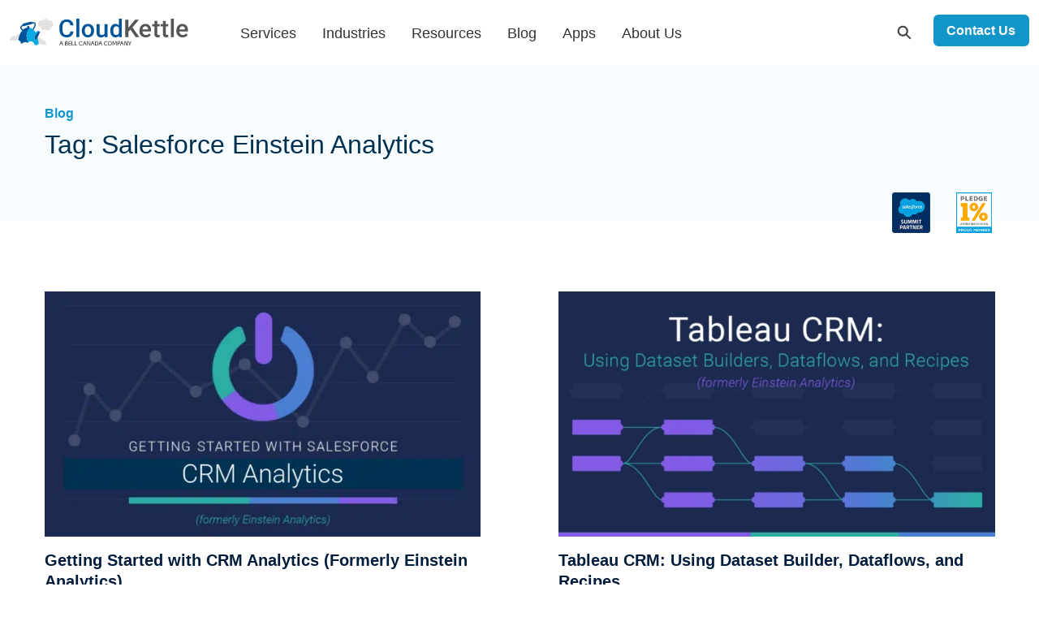

--- FILE ---
content_type: text/html; charset=UTF-8
request_url: https://www.cloudkettle.com/blog/tag/salesforce-einstein-analytics/
body_size: 16057
content:
<!doctype html>
<html lang="en-US">
<head>
	<meta charset="UTF-8">
	<meta name="viewport" content="width=device-width, initial-scale=1">
	<link rel="profile" href="https://gmpg.org/xfn/11">
	<link rel="apple-touch-icon" sizes="180x180" href="/apple-touch-icon.png">
	<link rel="icon" type="image/png" sizes="32x32" href="/favicon-32x32.png">
	<link rel="icon" type="image/png" sizes="16x16" href="/favicon-16x16.png">
	<link rel="manifest" href="/manifest.json">
	<link rel="mask-icon" href="/safari-pinned-tab.svg" color="#0090c7">
	<meta name="theme-color" content="#ffffff">

	<meta name='robots' content='noindex, follow' />
	<style>img:is([sizes="auto" i], [sizes^="auto," i]) { contain-intrinsic-size: 3000px 1500px }</style>
	
	<!-- This site is optimized with the Yoast SEO Premium plugin v26.0 (Yoast SEO v26.0) - https://yoast.com/wordpress/plugins/seo/ -->
	<title>Salesforce Einstein Analytics Archives - CloudKettle</title>
<link data-rocket-preload as="style" href="https://fonts.googleapis.com/css2?family=Courgette&#038;ver=42552d68ecd5171779543d3e250974f7&#038;display=swap" rel="preload">
<link href="https://fonts.googleapis.com/css2?family=Courgette&#038;ver=42552d68ecd5171779543d3e250974f7&#038;display=swap" media="print" onload="this.media=&#039;all&#039;" rel="stylesheet">
<noscript><link rel="stylesheet" href="https://fonts.googleapis.com/css2?family=Courgette&#038;ver=42552d68ecd5171779543d3e250974f7&#038;display=swap"></noscript>
	<meta name="description" content="Want to learn more about Salesforce Einstein Analytics? - Read the CloudKettle blog" />
	<meta property="og:locale" content="en_US" />
	<meta property="og:type" content="article" />
	<meta property="og:title" content="Salesforce Einstein Analytics Archives" />
	<meta property="og:description" content="Want to learn more about Salesforce Einstein Analytics? - Read the CloudKettle blog" />
	<meta property="og:url" content="https://www.cloudkettle.com/blog/tag/salesforce-einstein-analytics/" />
	<meta property="og:site_name" content="CloudKettle" />
	<meta name="twitter:card" content="summary_large_image" />
	<meta name="twitter:site" content="@cloudkettle" />
	<script type="application/ld+json" class="yoast-schema-graph">{"@context":"https://schema.org","@graph":[{"@type":"CollectionPage","@id":"https://www.cloudkettle.com/blog/tag/salesforce-einstein-analytics/","url":"https://www.cloudkettle.com/blog/tag/salesforce-einstein-analytics/","name":"Salesforce Einstein Analytics Archives - CloudKettle","isPartOf":{"@id":"https://www.cloudkettle.com/#website"},"primaryImageOfPage":{"@id":"https://www.cloudkettle.com/blog/tag/salesforce-einstein-analytics/#primaryimage"},"image":{"@id":"https://www.cloudkettle.com/blog/tag/salesforce-einstein-analytics/#primaryimage"},"thumbnailUrl":"https://www.cloudkettle.com/wp-content/uploads/2020/10/CRM-Analytics-4.png","description":"Want to learn more about Salesforce Einstein Analytics? - Read the CloudKettle blog","breadcrumb":{"@id":"https://www.cloudkettle.com/blog/tag/salesforce-einstein-analytics/#breadcrumb"},"inLanguage":"en-US"},{"@type":"ImageObject","inLanguage":"en-US","@id":"https://www.cloudkettle.com/blog/tag/salesforce-einstein-analytics/#primaryimage","url":"https://www.cloudkettle.com/wp-content/uploads/2020/10/CRM-Analytics-4.png","contentUrl":"https://www.cloudkettle.com/wp-content/uploads/2020/10/CRM-Analytics-4.png","width":1520,"height":855,"caption":"Getting Started with CRM Analytics"},{"@type":"BreadcrumbList","@id":"https://www.cloudkettle.com/blog/tag/salesforce-einstein-analytics/#breadcrumb","itemListElement":[{"@type":"ListItem","position":1,"name":"Home","item":"https://www.cloudkettle.com/"},{"@type":"ListItem","position":2,"name":"Salesforce Einstein Analytics"}]},{"@type":"WebSite","@id":"https://www.cloudkettle.com/#website","url":"https://www.cloudkettle.com/","name":"CloudKettle","description":"Salesforce, Marketing Automation and Inbound Marketing for Startups and Enterprise","publisher":{"@id":"https://www.cloudkettle.com/#organization"},"potentialAction":[{"@type":"SearchAction","target":{"@type":"EntryPoint","urlTemplate":"https://www.cloudkettle.com/?s={search_term_string}"},"query-input":{"@type":"PropertyValueSpecification","valueRequired":true,"valueName":"search_term_string"}}],"inLanguage":"en-US"},{"@type":"Organization","@id":"https://www.cloudkettle.com/#organization","name":"CloudKettle Inc","url":"https://www.cloudkettle.com/","logo":{"@type":"ImageObject","inLanguage":"en-US","@id":"https://www.cloudkettle.com/#/schema/logo/image/","url":"https://www.cloudkettle.com/wp-content/uploads/2019/01/Email-Logo-CK-v.png","contentUrl":"https://www.cloudkettle.com/wp-content/uploads/2019/01/Email-Logo-CK-v.png","width":180,"height":180,"caption":"CloudKettle Inc"},"image":{"@id":"https://www.cloudkettle.com/#/schema/logo/image/"},"sameAs":["https://x.com/cloudkettle","https://www.linkedin.com/company/cloudkettle"]}]}</script>
	<!-- / Yoast SEO Premium plugin. -->


<link rel='dns-prefetch' href='//cdn.iubenda.com' />
<link rel='dns-prefetch' href='//a.omappapi.com' />
<link rel='dns-prefetch' href='//fonts.googleapis.com' />
<link href='https://fonts.gstatic.com' crossorigin rel='preconnect' />
<link rel="alternate" type="application/rss+xml" title="CloudKettle &raquo; Feed" href="https://www.cloudkettle.com/feed/" />
<link rel="alternate" type="application/rss+xml" title="CloudKettle &raquo; Comments Feed" href="https://www.cloudkettle.com/comments/feed/" />
<link rel="alternate" type="application/rss+xml" title="CloudKettle &raquo; Salesforce Einstein Analytics Tag Feed" href="https://www.cloudkettle.com/blog/tag/salesforce-einstein-analytics/feed/" />
<style id='wp-emoji-styles-inline-css'>

	img.wp-smiley, img.emoji {
		display: inline !important;
		border: none !important;
		box-shadow: none !important;
		height: 1em !important;
		width: 1em !important;
		margin: 0 0.07em !important;
		vertical-align: -0.1em !important;
		background: none !important;
		padding: 0 !important;
	}
</style>
<link data-minify="1" rel='stylesheet' id='safe-svg-block-frontend-css' href='https://www.cloudkettle.com/wp-content/cache/min/1/wp-content/themes/ck/vendor/safe-svg/dist/safe-svg-block-frontend.css?ver=1752774430' media='all' />
<style id='classic-theme-styles-inline-css'>
/*! This file is auto-generated */
.wp-block-button__link{color:#fff;background-color:#32373c;border-radius:9999px;box-shadow:none;text-decoration:none;padding:calc(.667em + 2px) calc(1.333em + 2px);font-size:1.125em}.wp-block-file__button{background:#32373c;color:#fff;text-decoration:none}
</style>
<style id='global-styles-inline-css'>
:root{--wp--preset--aspect-ratio--square: 1;--wp--preset--aspect-ratio--4-3: 4/3;--wp--preset--aspect-ratio--3-4: 3/4;--wp--preset--aspect-ratio--3-2: 3/2;--wp--preset--aspect-ratio--2-3: 2/3;--wp--preset--aspect-ratio--16-9: 16/9;--wp--preset--aspect-ratio--9-16: 9/16;--wp--preset--color--black: #000000;--wp--preset--color--cyan-bluish-gray: #abb8c3;--wp--preset--color--white: #ffffff;--wp--preset--color--pale-pink: #f78da7;--wp--preset--color--vivid-red: #cf2e2e;--wp--preset--color--luminous-vivid-orange: #ff6900;--wp--preset--color--luminous-vivid-amber: #fcb900;--wp--preset--color--light-green-cyan: #7bdcb5;--wp--preset--color--vivid-green-cyan: #00d084;--wp--preset--color--pale-cyan-blue: #8ed1fc;--wp--preset--color--vivid-cyan-blue: #0693e3;--wp--preset--color--vivid-purple: #9b51e0;--wp--preset--gradient--vivid-cyan-blue-to-vivid-purple: linear-gradient(135deg,rgba(6,147,227,1) 0%,rgb(155,81,224) 100%);--wp--preset--gradient--light-green-cyan-to-vivid-green-cyan: linear-gradient(135deg,rgb(122,220,180) 0%,rgb(0,208,130) 100%);--wp--preset--gradient--luminous-vivid-amber-to-luminous-vivid-orange: linear-gradient(135deg,rgba(252,185,0,1) 0%,rgba(255,105,0,1) 100%);--wp--preset--gradient--luminous-vivid-orange-to-vivid-red: linear-gradient(135deg,rgba(255,105,0,1) 0%,rgb(207,46,46) 100%);--wp--preset--gradient--very-light-gray-to-cyan-bluish-gray: linear-gradient(135deg,rgb(238,238,238) 0%,rgb(169,184,195) 100%);--wp--preset--gradient--cool-to-warm-spectrum: linear-gradient(135deg,rgb(74,234,220) 0%,rgb(151,120,209) 20%,rgb(207,42,186) 40%,rgb(238,44,130) 60%,rgb(251,105,98) 80%,rgb(254,248,76) 100%);--wp--preset--gradient--blush-light-purple: linear-gradient(135deg,rgb(255,206,236) 0%,rgb(152,150,240) 100%);--wp--preset--gradient--blush-bordeaux: linear-gradient(135deg,rgb(254,205,165) 0%,rgb(254,45,45) 50%,rgb(107,0,62) 100%);--wp--preset--gradient--luminous-dusk: linear-gradient(135deg,rgb(255,203,112) 0%,rgb(199,81,192) 50%,rgb(65,88,208) 100%);--wp--preset--gradient--pale-ocean: linear-gradient(135deg,rgb(255,245,203) 0%,rgb(182,227,212) 50%,rgb(51,167,181) 100%);--wp--preset--gradient--electric-grass: linear-gradient(135deg,rgb(202,248,128) 0%,rgb(113,206,126) 100%);--wp--preset--gradient--midnight: linear-gradient(135deg,rgb(2,3,129) 0%,rgb(40,116,252) 100%);--wp--preset--font-size--small: 13px;--wp--preset--font-size--medium: 20px;--wp--preset--font-size--large: 36px;--wp--preset--font-size--x-large: 42px;--wp--preset--spacing--20: 0.44rem;--wp--preset--spacing--30: 0.67rem;--wp--preset--spacing--40: 1rem;--wp--preset--spacing--50: 1.5rem;--wp--preset--spacing--60: 2.25rem;--wp--preset--spacing--70: 3.38rem;--wp--preset--spacing--80: 5.06rem;--wp--preset--shadow--natural: 6px 6px 9px rgba(0, 0, 0, 0.2);--wp--preset--shadow--deep: 12px 12px 50px rgba(0, 0, 0, 0.4);--wp--preset--shadow--sharp: 6px 6px 0px rgba(0, 0, 0, 0.2);--wp--preset--shadow--outlined: 6px 6px 0px -3px rgba(255, 255, 255, 1), 6px 6px rgba(0, 0, 0, 1);--wp--preset--shadow--crisp: 6px 6px 0px rgba(0, 0, 0, 1);}:where(.is-layout-flex){gap: 0.5em;}:where(.is-layout-grid){gap: 0.5em;}body .is-layout-flex{display: flex;}.is-layout-flex{flex-wrap: wrap;align-items: center;}.is-layout-flex > :is(*, div){margin: 0;}body .is-layout-grid{display: grid;}.is-layout-grid > :is(*, div){margin: 0;}:where(.wp-block-columns.is-layout-flex){gap: 2em;}:where(.wp-block-columns.is-layout-grid){gap: 2em;}:where(.wp-block-post-template.is-layout-flex){gap: 1.25em;}:where(.wp-block-post-template.is-layout-grid){gap: 1.25em;}.has-black-color{color: var(--wp--preset--color--black) !important;}.has-cyan-bluish-gray-color{color: var(--wp--preset--color--cyan-bluish-gray) !important;}.has-white-color{color: var(--wp--preset--color--white) !important;}.has-pale-pink-color{color: var(--wp--preset--color--pale-pink) !important;}.has-vivid-red-color{color: var(--wp--preset--color--vivid-red) !important;}.has-luminous-vivid-orange-color{color: var(--wp--preset--color--luminous-vivid-orange) !important;}.has-luminous-vivid-amber-color{color: var(--wp--preset--color--luminous-vivid-amber) !important;}.has-light-green-cyan-color{color: var(--wp--preset--color--light-green-cyan) !important;}.has-vivid-green-cyan-color{color: var(--wp--preset--color--vivid-green-cyan) !important;}.has-pale-cyan-blue-color{color: var(--wp--preset--color--pale-cyan-blue) !important;}.has-vivid-cyan-blue-color{color: var(--wp--preset--color--vivid-cyan-blue) !important;}.has-vivid-purple-color{color: var(--wp--preset--color--vivid-purple) !important;}.has-black-background-color{background-color: var(--wp--preset--color--black) !important;}.has-cyan-bluish-gray-background-color{background-color: var(--wp--preset--color--cyan-bluish-gray) !important;}.has-white-background-color{background-color: var(--wp--preset--color--white) !important;}.has-pale-pink-background-color{background-color: var(--wp--preset--color--pale-pink) !important;}.has-vivid-red-background-color{background-color: var(--wp--preset--color--vivid-red) !important;}.has-luminous-vivid-orange-background-color{background-color: var(--wp--preset--color--luminous-vivid-orange) !important;}.has-luminous-vivid-amber-background-color{background-color: var(--wp--preset--color--luminous-vivid-amber) !important;}.has-light-green-cyan-background-color{background-color: var(--wp--preset--color--light-green-cyan) !important;}.has-vivid-green-cyan-background-color{background-color: var(--wp--preset--color--vivid-green-cyan) !important;}.has-pale-cyan-blue-background-color{background-color: var(--wp--preset--color--pale-cyan-blue) !important;}.has-vivid-cyan-blue-background-color{background-color: var(--wp--preset--color--vivid-cyan-blue) !important;}.has-vivid-purple-background-color{background-color: var(--wp--preset--color--vivid-purple) !important;}.has-black-border-color{border-color: var(--wp--preset--color--black) !important;}.has-cyan-bluish-gray-border-color{border-color: var(--wp--preset--color--cyan-bluish-gray) !important;}.has-white-border-color{border-color: var(--wp--preset--color--white) !important;}.has-pale-pink-border-color{border-color: var(--wp--preset--color--pale-pink) !important;}.has-vivid-red-border-color{border-color: var(--wp--preset--color--vivid-red) !important;}.has-luminous-vivid-orange-border-color{border-color: var(--wp--preset--color--luminous-vivid-orange) !important;}.has-luminous-vivid-amber-border-color{border-color: var(--wp--preset--color--luminous-vivid-amber) !important;}.has-light-green-cyan-border-color{border-color: var(--wp--preset--color--light-green-cyan) !important;}.has-vivid-green-cyan-border-color{border-color: var(--wp--preset--color--vivid-green-cyan) !important;}.has-pale-cyan-blue-border-color{border-color: var(--wp--preset--color--pale-cyan-blue) !important;}.has-vivid-cyan-blue-border-color{border-color: var(--wp--preset--color--vivid-cyan-blue) !important;}.has-vivid-purple-border-color{border-color: var(--wp--preset--color--vivid-purple) !important;}.has-vivid-cyan-blue-to-vivid-purple-gradient-background{background: var(--wp--preset--gradient--vivid-cyan-blue-to-vivid-purple) !important;}.has-light-green-cyan-to-vivid-green-cyan-gradient-background{background: var(--wp--preset--gradient--light-green-cyan-to-vivid-green-cyan) !important;}.has-luminous-vivid-amber-to-luminous-vivid-orange-gradient-background{background: var(--wp--preset--gradient--luminous-vivid-amber-to-luminous-vivid-orange) !important;}.has-luminous-vivid-orange-to-vivid-red-gradient-background{background: var(--wp--preset--gradient--luminous-vivid-orange-to-vivid-red) !important;}.has-very-light-gray-to-cyan-bluish-gray-gradient-background{background: var(--wp--preset--gradient--very-light-gray-to-cyan-bluish-gray) !important;}.has-cool-to-warm-spectrum-gradient-background{background: var(--wp--preset--gradient--cool-to-warm-spectrum) !important;}.has-blush-light-purple-gradient-background{background: var(--wp--preset--gradient--blush-light-purple) !important;}.has-blush-bordeaux-gradient-background{background: var(--wp--preset--gradient--blush-bordeaux) !important;}.has-luminous-dusk-gradient-background{background: var(--wp--preset--gradient--luminous-dusk) !important;}.has-pale-ocean-gradient-background{background: var(--wp--preset--gradient--pale-ocean) !important;}.has-electric-grass-gradient-background{background: var(--wp--preset--gradient--electric-grass) !important;}.has-midnight-gradient-background{background: var(--wp--preset--gradient--midnight) !important;}.has-small-font-size{font-size: var(--wp--preset--font-size--small) !important;}.has-medium-font-size{font-size: var(--wp--preset--font-size--medium) !important;}.has-large-font-size{font-size: var(--wp--preset--font-size--large) !important;}.has-x-large-font-size{font-size: var(--wp--preset--font-size--x-large) !important;}
:where(.wp-block-post-template.is-layout-flex){gap: 1.25em;}:where(.wp-block-post-template.is-layout-grid){gap: 1.25em;}
:where(.wp-block-columns.is-layout-flex){gap: 2em;}:where(.wp-block-columns.is-layout-grid){gap: 2em;}
:root :where(.wp-block-pullquote){font-size: 1.5em;line-height: 1.6;}
</style>

<link data-minify="1" rel='stylesheet' id='cloudkettle-composer-css' href='https://www.cloudkettle.com/wp-content/cache/min/1/wp-content/themes/ck/assets/css/js_composer.css?ver=1752774430' media='all' />
<link data-minify="1" rel='stylesheet' id='cloudkettle-style-css' href='https://www.cloudkettle.com/wp-content/cache/min/1/wp-content/themes/ck/assets/css/style.css?ver=1752774431' media='all' />



<link rel="https://api.w.org/" href="https://www.cloudkettle.com/wp-json/" /><link rel="alternate" title="JSON" type="application/json" href="https://www.cloudkettle.com/wp-json/wp/v2/tags/4929" /><link rel="EditURI" type="application/rsd+xml" title="RSD" href="https://www.cloudkettle.com/xmlrpc.php?rsd" />

<meta name="generator" content="Powered by WPBakery Page Builder - drag and drop page builder for WordPress."/>
<noscript><style> .wpb_animate_when_almost_visible { opacity: 1; }</style></noscript><noscript><style id="rocket-lazyload-nojs-css">.rll-youtube-player, [data-lazy-src]{display:none !important;}</style></noscript>
	<!-- Google Tag Manager -->
	<script>(function(w,d,s,l,i){w[l]=w[l]||[];w[l].push({'gtm.start':
	new Date().getTime(),event:'gtm.js'});var f=d.getElementsByTagName(s)[0],
	j=d.createElement(s),dl=l!='dataLayer'?'&l='+l:'';j.defer=true;j.src=
	'https://www.googletagmanager.com/gtm.js?id='+i+dl;f.parentNode.insertBefore(j,f);
	})(window,document,'script','dataLayer','GTM-NZLXFK');</script>

<meta name="generator" content="WP Rocket 3.19.4" data-wpr-features="wpr_defer_js wpr_minify_concatenate_js wpr_lazyload_images wpr_minify_css wpr_desktop" /></head>

<body class="archive tag tag-salesforce-einstein-analytics tag-4929 wpb-js-composer js-comp-ver-7.8 vc_responsive">
	
	<!-- Google Tag Manager (noscript) -->
	<noscript><iframe src="https://www.googletagmanager.com/ns.html?id=GTM-NZLXFK"
	height="0" width="0" style="display:none;visibility:hidden"></iframe></noscript>
	<!-- End Google Tag Manager (noscript) -->
	
	<div data-rocket-location-hash="54257ff4dc2eb7aae68fa23eb5f11e06" id="page" class="site">
		
		<a class="skip-link visually-hidden-focusable" href="#primary">Skip to banner</a>
		<a class="skip-link visually-hidden-focusable" href="#content">Skip to content</a>

		<header data-rocket-location-hash="fc409f86088b20b81d38a444febf083b" id="masthead" class="site-header">
			<!-- Note: Remove on 2024-07-17 
			<div class="bg-primary-subtle border-0 text-center p-4" role="alert">
				📣 Exciting News! CloudKettle has been acquired by Bell Canada. <a href="https://businessmarkets.bell.ca/l/974613/2024-07-08/5tnwx" target="_blank">Read the Press Release here</a>
			</div>
			Note: Remove on 2024-07-17 -->
			<nav class="navbar navbar-expand-lg navbar-light bg-white">
				<div class="container-fluid">
					<a class="navbar-brand" href="https://www.cloudkettle.com/">
						<img src="data:image/svg+xml,%3Csvg%20xmlns='http://www.w3.org/2000/svg'%20viewBox='0%200%200%200'%3E%3C/svg%3E" alt="CloudKettle Home Page" data-lazy-src="https://www.cloudkettle.com/wp-content/themes/ck/assets/img/cloudkettle-colour-en.svg"><noscript><img src="https://www.cloudkettle.com/wp-content/themes/ck/assets/img/cloudkettle-colour-en.svg" alt="CloudKettle Home Page"></noscript>
					</a>
		  		
		  			<div id="navbar-menu-1" class="collapse navbar-collapse"><ul id="menu-new-navigation" class="navbar-nav me-auto"><li itemscope="itemscope" itemtype="https://www.schema.org/SiteNavigationElement" id="menu-item-14161" class="menu-item menu-item-type-post_type menu-item-object-page menu-item-has-children dropdown menu-item-14161 nav-item"><a title="Services" href="https://www.cloudkettle.com/services/" class="nav-link">Services</a>
<ul class="dropdown-menu"  role="menu">
	<li itemscope="itemscope" itemtype="https://www.schema.org/SiteNavigationElement" id="menu-item-14217" class="menu-column menu-item menu-item-type-custom menu-item-object-custom menu-item-has-children dropdown menu-item-14217 nav-item">
	<ul class="dropdown-menu"  role="menu">
		<li itemscope="itemscope" itemtype="https://www.schema.org/SiteNavigationElement" id="menu-item-14180" class="menu-item menu-item-type-post_type menu-item-object-page menu-item-has-children dropdown menu-item-14180 nav-item"><a title="Salesforce Sales Cloud " href="https://www.cloudkettle.com/salescloud/" class="dropdown-item"><img width="22" height="22" src="data:image/svg+xml,%3Csvg%20xmlns='http://www.w3.org/2000/svg'%20viewBox='0%200%2022%2022'%3E%3C/svg%3E" class="attachment-post-thumbnail size-post-thumbnail" alt="" decoding="async" data-lazy-src="https://www.cloudkettle.com/wp-content/uploads/2023/04/icon-salesforce-sales-cloud.svg" /><noscript><img width="22" height="22" src="https://www.cloudkettle.com/wp-content/uploads/2023/04/icon-salesforce-sales-cloud.svg" class="attachment-post-thumbnail size-post-thumbnail" alt="" decoding="async" /></noscript>Salesforce Sales Cloud </a>
		<ul class="dropdown-menu"  role="menu">
			<li itemscope="itemscope" itemtype="https://www.schema.org/SiteNavigationElement" id="menu-item-14174" class="menu-item menu-item-type-post_type menu-item-object-page menu-item-14174 nav-item"><a title="Salesforce CPQ" href="https://www.cloudkettle.com/salesforce-cpq-2/" class="dropdown-item">Salesforce CPQ</a></li>
			<li itemscope="itemscope" itemtype="https://www.schema.org/SiteNavigationElement" id="menu-item-14173" class="menu-item menu-item-type-post_type menu-item-object-page menu-item-14173 nav-item"><a title="Salesforce Industries/Vlocity" href="https://www.cloudkettle.com/vlocity-salesforce-industries/" class="dropdown-item">Salesforce Industries/Vlocity</a></li>
		</ul>
</li>
		<li itemscope="itemscope" itemtype="https://www.schema.org/SiteNavigationElement" id="menu-item-14185" class="menu-item menu-item-type-post_type menu-item-object-page menu-item-14185 nav-item"><a title="Salesforce Service Cloud" href="https://www.cloudkettle.com/salesforce-service-cloud/" class="dropdown-item"><img width="22" height="22" src="data:image/svg+xml,%3Csvg%20xmlns='http://www.w3.org/2000/svg'%20viewBox='0%200%2022%2022'%3E%3C/svg%3E" class="attachment-post-thumbnail size-post-thumbnail" alt="" decoding="async" data-lazy-src="https://www.cloudkettle.com/wp-content/uploads/2023/04/icon-salesforce-service-cloud.svg" /><noscript><img width="22" height="22" src="https://www.cloudkettle.com/wp-content/uploads/2023/04/icon-salesforce-service-cloud.svg" class="attachment-post-thumbnail size-post-thumbnail" alt="" decoding="async" /></noscript>Salesforce Service Cloud</a></li>
		<li itemscope="itemscope" itemtype="https://www.schema.org/SiteNavigationElement" id="menu-item-16873" class="menu-item menu-item-type-post_type menu-item-object-page menu-item-16873 nav-item"><a title="Salesforce Commerce Cloud" href="https://www.cloudkettle.com/salesforce-commerce-cloud/" class="dropdown-item"><img width="21" height="22" src="data:image/svg+xml,%3Csvg%20xmlns='http://www.w3.org/2000/svg'%20viewBox='0%200%2021%2022'%3E%3C/svg%3E" class="attachment-post-thumbnail size-post-thumbnail" alt="" decoding="async" data-lazy-src="https://www.cloudkettle.com/wp-content/uploads/2025/01/ecommerce-icon2.svg" /><noscript><img width="21" height="22" src="https://www.cloudkettle.com/wp-content/uploads/2025/01/ecommerce-icon2.svg" class="attachment-post-thumbnail size-post-thumbnail" alt="" decoding="async" /></noscript>Salesforce Commerce Cloud</a></li>
	</ul>
</li>
	<li itemscope="itemscope" itemtype="https://www.schema.org/SiteNavigationElement" id="menu-item-14218" class="menu-column menu-item menu-item-type-custom menu-item-object-custom menu-item-has-children dropdown menu-item-14218 nav-item">
	<ul class="dropdown-menu"  role="menu">
		<li itemscope="itemscope" itemtype="https://www.schema.org/SiteNavigationElement" id="menu-item-14176" class="menu-item menu-item-type-post_type menu-item-object-page menu-item-has-children dropdown menu-item-14176 nav-item"><a title="Marketing Automation" href="https://www.cloudkettle.com/marketing-automation/" class="dropdown-item"><img width="22" height="17" src="data:image/svg+xml,%3Csvg%20xmlns='http://www.w3.org/2000/svg'%20viewBox='0%200%2022%2017'%3E%3C/svg%3E" class="attachment-post-thumbnail size-post-thumbnail" alt="" decoding="async" data-lazy-src="https://www.cloudkettle.com/wp-content/uploads/2023/04/icon-marketing-automation.svg" /><noscript><img width="22" height="17" src="https://www.cloudkettle.com/wp-content/uploads/2023/04/icon-marketing-automation.svg" class="attachment-post-thumbnail size-post-thumbnail" alt="" decoding="async" /></noscript>Marketing Automation</a>
		<ul class="dropdown-menu"  role="menu">
			<li itemscope="itemscope" itemtype="https://www.schema.org/SiteNavigationElement" id="menu-item-14177" class="menu-item menu-item-type-post_type menu-item-object-page menu-item-14177 nav-item"><a title="Salesforce Marketing Cloud" href="https://www.cloudkettle.com/salesforce-marketing-cloud/" class="dropdown-item">Salesforce Marketing Cloud</a></li>
			<li itemscope="itemscope" itemtype="https://www.schema.org/SiteNavigationElement" id="menu-item-14175" class="menu-item menu-item-type-post_type menu-item-object-page menu-item-14175 nav-item"><a title="Salesforce Interaction Studio" href="https://www.cloudkettle.com/salesforce-interaction-studio/" class="dropdown-item">Salesforce Interaction Studio</a></li>
		</ul>
</li>
		<li itemscope="itemscope" itemtype="https://www.schema.org/SiteNavigationElement" id="menu-item-14172" class="menu-item menu-item-type-post_type menu-item-object-page menu-item-14172 nav-item"><a title="Salesforce Data Cloud" href="https://www.cloudkettle.com/salesforce-data-cloud/" class="dropdown-item"><img width="16" height="16" src="data:image/svg+xml,%3Csvg%20xmlns='http://www.w3.org/2000/svg'%20viewBox='0%200%2016%2016'%3E%3C/svg%3E" class="attachment-post-thumbnail size-post-thumbnail" alt="" decoding="async" data-lazy-src="https://www.cloudkettle.com/wp-content/uploads/2023/04/icon-default.svg" /><noscript><img width="16" height="16" src="https://www.cloudkettle.com/wp-content/uploads/2023/04/icon-default.svg" class="attachment-post-thumbnail size-post-thumbnail" alt="" decoding="async" /></noscript>Salesforce Data Cloud</a></li>
		<li itemscope="itemscope" itemtype="https://www.schema.org/SiteNavigationElement" id="menu-item-16805" class="menu-item menu-item-type-post_type menu-item-object-page menu-item-16805 nav-item"><a title="Salesforce Agentforce" href="https://www.cloudkettle.com/salesforce-agentforce/" class="dropdown-item"><img width="20" height="23" src="data:image/svg+xml,%3Csvg%20xmlns='http://www.w3.org/2000/svg'%20viewBox='0%200%2020%2023'%3E%3C/svg%3E" class="attachment-post-thumbnail size-post-thumbnail" alt="" decoding="async" data-lazy-src="https://www.cloudkettle.com/wp-content/uploads/2025/01/agentforce-icon.svg" /><noscript><img width="20" height="23" src="https://www.cloudkettle.com/wp-content/uploads/2025/01/agentforce-icon.svg" class="attachment-post-thumbnail size-post-thumbnail" alt="" decoding="async" /></noscript>Salesforce Agentforce</a></li>
	</ul>
</li>
	<li itemscope="itemscope" itemtype="https://www.schema.org/SiteNavigationElement" id="menu-item-14219" class="menu-column menu-item menu-item-type-custom menu-item-object-custom menu-item-has-children dropdown menu-item-14219 nav-item">
	<ul class="dropdown-menu"  role="menu">
		<li itemscope="itemscope" itemtype="https://www.schema.org/SiteNavigationElement" id="menu-item-14181" class="menu-item menu-item-type-post_type menu-item-object-page menu-item-has-children dropdown menu-item-14181 nav-item"><a title="Business Intelligence" href="https://www.cloudkettle.com/business-intelligence/" class="dropdown-item"><img width="23" height="24" src="data:image/svg+xml,%3Csvg%20xmlns='http://www.w3.org/2000/svg'%20viewBox='0%200%2023%2024'%3E%3C/svg%3E" class="attachment-post-thumbnail size-post-thumbnail" alt="" decoding="async" data-lazy-src="https://www.cloudkettle.com/wp-content/uploads/2023/04/icon-business-intelligence.svg" /><noscript><img width="23" height="24" src="https://www.cloudkettle.com/wp-content/uploads/2023/04/icon-business-intelligence.svg" class="attachment-post-thumbnail size-post-thumbnail" alt="" decoding="async" /></noscript>Business Intelligence</a>
		<ul class="dropdown-menu"  role="menu">
			<li itemscope="itemscope" itemtype="https://www.schema.org/SiteNavigationElement" id="menu-item-14225" class="menu-item menu-item-type-post_type menu-item-object-page menu-item-14225 nav-item"><a title="CRM Analytics" href="https://www.cloudkettle.com/salesforce-crm-analytics/" class="dropdown-item">CRM Analytics</a></li>
			<li itemscope="itemscope" itemtype="https://www.schema.org/SiteNavigationElement" id="menu-item-14186" class="menu-item menu-item-type-post_type menu-item-object-page menu-item-14186 nav-item"><a title="Google Cloud Platform" href="https://www.cloudkettle.com/business-intelligence/google-cloud-solutions/" class="dropdown-item">Google Cloud Platform</a></li>
		</ul>
</li>
		<li itemscope="itemscope" itemtype="https://www.schema.org/SiteNavigationElement" id="menu-item-14179" class="menu-item menu-item-type-post_type menu-item-object-page menu-item-14179 nav-item"><a title="Revenue Operations &#038; CRM Audits" href="https://www.cloudkettle.com/revenue-operations/" class="dropdown-item"><img width="22" height="22" src="data:image/svg+xml,%3Csvg%20xmlns='http://www.w3.org/2000/svg'%20viewBox='0%200%2022%2022'%3E%3C/svg%3E" class="attachment-post-thumbnail size-post-thumbnail" alt="" decoding="async" data-lazy-src="https://www.cloudkettle.com/wp-content/uploads/2023/04/icon-revenue-operations.svg" /><noscript><img width="22" height="22" src="https://www.cloudkettle.com/wp-content/uploads/2023/04/icon-revenue-operations.svg" class="attachment-post-thumbnail size-post-thumbnail" alt="" decoding="async" /></noscript>Revenue Operations &#038; CRM Audits</a></li>
		<li itemscope="itemscope" itemtype="https://www.schema.org/SiteNavigationElement" id="menu-item-14642" class="menu-item menu-item-type-post_type menu-item-object-page menu-item-14642 nav-item"><a title="Salesforce UI/UX Design" href="https://www.cloudkettle.com/salesforce-ui-ux-design/" class="dropdown-item"><img width="19" height="22" src="data:image/svg+xml,%3Csvg%20xmlns='http://www.w3.org/2000/svg'%20viewBox='0%200%2019%2022'%3E%3C/svg%3E" class="attachment-post-thumbnail size-post-thumbnail" alt="" decoding="async" data-lazy-src="https://www.cloudkettle.com/wp-content/uploads/2023/05/UX-services-icon.svg" /><noscript><img width="19" height="22" src="https://www.cloudkettle.com/wp-content/uploads/2023/05/UX-services-icon.svg" class="attachment-post-thumbnail size-post-thumbnail" alt="" decoding="async" /></noscript>Salesforce UI/UX Design</a></li>
		<li itemscope="itemscope" itemtype="https://www.schema.org/SiteNavigationElement" id="menu-item-14171" class="menu-item menu-item-type-post_type menu-item-object-page menu-item-14171 nav-item"><a title="Org Mergers and Migrations" href="https://www.cloudkettle.com/salesforce-org-mergers-migrations/" class="dropdown-item"><img width="22" height="22" src="data:image/svg+xml,%3Csvg%20xmlns='http://www.w3.org/2000/svg'%20viewBox='0%200%2022%2022'%3E%3C/svg%3E" class="attachment-post-thumbnail size-post-thumbnail" alt="" decoding="async" data-lazy-src="https://www.cloudkettle.com/wp-content/uploads/2023/04/icon-org-mergers.svg" /><noscript><img width="22" height="22" src="https://www.cloudkettle.com/wp-content/uploads/2023/04/icon-org-mergers.svg" class="attachment-post-thumbnail size-post-thumbnail" alt="" decoding="async" /></noscript>Org Mergers and Migrations</a></li>
	</ul>
</li>
	<li itemscope="itemscope" itemtype="https://www.schema.org/SiteNavigationElement" id="menu-item-14220" class="menu-widget menu-item menu-item-type-custom menu-item-object-custom menu-item-14220 nav-item"><div id="block-2" class="widget widget_block"><p class="lead fw-normal mb-4">Have Questions?</p>
<p class="fs-14">Email us at <br><a href="mailto:hello@cloudkettle.com">hello@cloudkettle.com</a></p>
<p class="fs-14">Or call us at <br><a href="tel:+1 (800) 878-4756">+1 (800) 878-4756</a></p>
<div class="partner-icons d-flex flex-column align-items-start">
		<img decoding="async" src="data:image/svg+xml,%3Csvg%20xmlns='http://www.w3.org/2000/svg'%20viewBox='0%200%200%200'%3E%3C/svg%3E" alt="Salesforce Gold Partner" class="ml-0 mt-2" data-lazy-src="https://www.cloudkettle.com/wp-content/uploads/2023/03/salesforce-partner.png"><noscript><img decoding="async" src="https://www.cloudkettle.com/wp-content/uploads/2023/03/salesforce-partner.png" alt="Salesforce Gold Partner" class="ml-0 mt-2"></noscript>
</div></div></li>
</ul>
</li>
<li itemscope="itemscope" itemtype="https://www.schema.org/SiteNavigationElement" id="menu-item-14162" class="menu-item menu-item-type-custom menu-item-object-custom menu-item-has-children dropdown menu-item-14162 nav-item"><a title="Industries" href="#" class="nav-link">Industries</a>
<ul class="dropdown-menu"  role="menu">
	<li itemscope="itemscope" itemtype="https://www.schema.org/SiteNavigationElement" id="menu-item-14221" class="menu-column menu-item menu-item-type-custom menu-item-object-custom menu-item-has-children dropdown menu-item-14221 nav-item">
	<ul class="dropdown-menu"  role="menu">
		<li itemscope="itemscope" itemtype="https://www.schema.org/SiteNavigationElement" id="menu-item-14170" class="menu-item menu-item-type-post_type menu-item-object-page menu-item-14170 nav-item"><a title="Financial Services" href="https://www.cloudkettle.com/industry-financial-services-2/" class="dropdown-item"><img width="20" height="22" src="data:image/svg+xml,%3Csvg%20xmlns='http://www.w3.org/2000/svg'%20viewBox='0%200%2020%2022'%3E%3C/svg%3E" class="attachment-post-thumbnail size-post-thumbnail" alt="" decoding="async" data-lazy-src="https://www.cloudkettle.com/wp-content/uploads/2023/04/icon-financial.svg" /><noscript><img width="20" height="22" src="https://www.cloudkettle.com/wp-content/uploads/2023/04/icon-financial.svg" class="attachment-post-thumbnail size-post-thumbnail" alt="" decoding="async" /></noscript>Financial Services</a></li>
		<li itemscope="itemscope" itemtype="https://www.schema.org/SiteNavigationElement" id="menu-item-14168" class="menu-item menu-item-type-post_type menu-item-object-page menu-item-14168 nav-item"><a title="Telecommunications" href="https://www.cloudkettle.com/industry-telco/" class="dropdown-item"><img width="22" height="22" src="data:image/svg+xml,%3Csvg%20xmlns='http://www.w3.org/2000/svg'%20viewBox='0%200%2022%2022'%3E%3C/svg%3E" class="attachment-post-thumbnail size-post-thumbnail" alt="" decoding="async" data-lazy-src="https://www.cloudkettle.com/wp-content/uploads/2023/04/icon-telecom.svg" /><noscript><img width="22" height="22" src="https://www.cloudkettle.com/wp-content/uploads/2023/04/icon-telecom.svg" class="attachment-post-thumbnail size-post-thumbnail" alt="" decoding="async" /></noscript>Telecommunications</a></li>
		<li itemscope="itemscope" itemtype="https://www.schema.org/SiteNavigationElement" id="menu-item-14169" class="menu-item menu-item-type-post_type menu-item-object-page menu-item-14169 nav-item"><a title="B2B SaaS" href="https://www.cloudkettle.com/industry-b2b-saas-services/" class="dropdown-item"><img width="21" height="17" src="data:image/svg+xml,%3Csvg%20xmlns='http://www.w3.org/2000/svg'%20viewBox='0%200%2021%2017'%3E%3C/svg%3E" class="attachment-post-thumbnail size-post-thumbnail" alt="" decoding="async" data-lazy-src="https://www.cloudkettle.com/wp-content/uploads/2023/04/icon-b2b.svg" /><noscript><img width="21" height="17" src="https://www.cloudkettle.com/wp-content/uploads/2023/04/icon-b2b.svg" class="attachment-post-thumbnail size-post-thumbnail" alt="" decoding="async" /></noscript>B2B SaaS</a></li>
		<li itemscope="itemscope" itemtype="https://www.schema.org/SiteNavigationElement" id="menu-item-15876" class="menu-item menu-item-type-post_type menu-item-object-page menu-item-15876 nav-item"><a title="Media" href="https://www.cloudkettle.com/industry-media/" class="dropdown-item"><img width="16" height="16" src="data:image/svg+xml,%3Csvg%20xmlns='http://www.w3.org/2000/svg'%20viewBox='0%200%2016%2016'%3E%3C/svg%3E" class="attachment-post-thumbnail size-post-thumbnail" alt="" decoding="async" data-lazy-src="https://www.cloudkettle.com/wp-content/uploads/2023/04/icon-default.svg" /><noscript><img width="16" height="16" src="https://www.cloudkettle.com/wp-content/uploads/2023/04/icon-default.svg" class="attachment-post-thumbnail size-post-thumbnail" alt="" decoding="async" /></noscript>Media</a></li>
	</ul>
</li>
	<li itemscope="itemscope" itemtype="https://www.schema.org/SiteNavigationElement" id="menu-item-14222" class="menu-column menu-item menu-item-type-custom menu-item-object-custom menu-item-has-children dropdown menu-item-14222 nav-item">
	<ul class="dropdown-menu"  role="menu">
		<li itemscope="itemscope" itemtype="https://www.schema.org/SiteNavigationElement" id="menu-item-14167" class="menu-item menu-item-type-post_type menu-item-object-page menu-item-14167 nav-item"><a title="Healthcare" href="https://www.cloudkettle.com/industry-healthcare/" class="dropdown-item"><img width="22" height="22" src="data:image/svg+xml,%3Csvg%20xmlns='http://www.w3.org/2000/svg'%20viewBox='0%200%2022%2022'%3E%3C/svg%3E" class="attachment-post-thumbnail size-post-thumbnail" alt="" decoding="async" data-lazy-src="https://www.cloudkettle.com/wp-content/uploads/2023/04/icon-healthcare.svg" /><noscript><img width="22" height="22" src="https://www.cloudkettle.com/wp-content/uploads/2023/04/icon-healthcare.svg" class="attachment-post-thumbnail size-post-thumbnail" alt="" decoding="async" /></noscript>Healthcare</a></li>
		<li itemscope="itemscope" itemtype="https://www.schema.org/SiteNavigationElement" id="menu-item-14166" class="menu-item menu-item-type-post_type menu-item-object-page menu-item-14166 nav-item"><a title="Government" href="https://www.cloudkettle.com/industry-government/" class="dropdown-item"><img width="22" height="22" src="data:image/svg+xml,%3Csvg%20xmlns='http://www.w3.org/2000/svg'%20viewBox='0%200%2022%2022'%3E%3C/svg%3E" class="attachment-post-thumbnail size-post-thumbnail" alt="" decoding="async" data-lazy-src="https://www.cloudkettle.com/wp-content/uploads/2023/04/icon-government.svg" /><noscript><img width="22" height="22" src="https://www.cloudkettle.com/wp-content/uploads/2023/04/icon-government.svg" class="attachment-post-thumbnail size-post-thumbnail" alt="" decoding="async" /></noscript>Government</a></li>
		<li itemscope="itemscope" itemtype="https://www.schema.org/SiteNavigationElement" id="menu-item-15254" class="menu-item menu-item-type-post_type menu-item-object-page menu-item-15254 nav-item"><a title="Education" href="https://www.cloudkettle.com/industry-education/" class="dropdown-item"><img width="22" height="19" src="data:image/svg+xml,%3Csvg%20xmlns='http://www.w3.org/2000/svg'%20viewBox='0%200%2022%2019'%3E%3C/svg%3E" class="attachment-post-thumbnail size-post-thumbnail" alt="" decoding="async" data-lazy-src="https://www.cloudkettle.com/wp-content/uploads/2023/06/case-study.svg" /><noscript><img width="22" height="19" src="https://www.cloudkettle.com/wp-content/uploads/2023/06/case-study.svg" class="attachment-post-thumbnail size-post-thumbnail" alt="" decoding="async" /></noscript>Education</a></li>
	</ul>
</li>
	<li itemscope="itemscope" itemtype="https://www.schema.org/SiteNavigationElement" id="menu-item-14223" class="menu-widget large menu-item menu-item-type-custom menu-item-object-custom menu-item-14223 nav-item"><div id="ck-widget-resource-2" class="widget widget_ck-widget-resource"><div class="shortcode-resource resource-widget">
			<a href="https://www.cloudkettle.com/resources/salesforce-data-cloud-demystified/" class="post-widget-img">
			<picture class="img-fluid mb-1 wp-post-image" decoding="async" fetchpriority="high">
<source type="image/webp" data-lazy-srcset="https://www.cloudkettle.com/wp-content/uploads/2023/09/DataCloud-Demystified-Cover-transparent-bkg-1-300x300.png.webp 300w, https://www.cloudkettle.com/wp-content/uploads/2023/09/DataCloud-Demystified-Cover-transparent-bkg-1-150x150.png.webp 150w, https://www.cloudkettle.com/wp-content/uploads/2023/09/DataCloud-Demystified-Cover-transparent-bkg-1-768x768.png.webp 768w, https://www.cloudkettle.com/wp-content/uploads/2023/09/DataCloud-Demystified-Cover-transparent-bkg-1.png.webp 1000w" sizes="(max-width: 300px) 100vw, 300px"/>
<img width="300" height="300" src="data:image/svg+xml,%3Csvg%20xmlns='http://www.w3.org/2000/svg'%20viewBox='0%200%20300%20300'%3E%3C/svg%3E" alt="" decoding="async" fetchpriority="high" data-lazy-srcset="https://www.cloudkettle.com/wp-content/uploads/2023/09/DataCloud-Demystified-Cover-transparent-bkg-1-300x300.png 300w, https://www.cloudkettle.com/wp-content/uploads/2023/09/DataCloud-Demystified-Cover-transparent-bkg-1-150x150.png 150w, https://www.cloudkettle.com/wp-content/uploads/2023/09/DataCloud-Demystified-Cover-transparent-bkg-1-768x768.png 768w, https://www.cloudkettle.com/wp-content/uploads/2023/09/DataCloud-Demystified-Cover-transparent-bkg-1.png 1000w" data-lazy-sizes="(max-width: 300px) 100vw, 300px" data-lazy-src="https://www.cloudkettle.com/wp-content/uploads/2023/09/DataCloud-Demystified-Cover-transparent-bkg-1-300x300.png"/><noscript><img width="300" height="300" src="https://www.cloudkettle.com/wp-content/uploads/2023/09/DataCloud-Demystified-Cover-transparent-bkg-1-300x300.png" alt="" decoding="async" fetchpriority="high" srcset="https://www.cloudkettle.com/wp-content/uploads/2023/09/DataCloud-Demystified-Cover-transparent-bkg-1-300x300.png 300w, https://www.cloudkettle.com/wp-content/uploads/2023/09/DataCloud-Demystified-Cover-transparent-bkg-1-150x150.png 150w, https://www.cloudkettle.com/wp-content/uploads/2023/09/DataCloud-Demystified-Cover-transparent-bkg-1-768x768.png 768w, https://www.cloudkettle.com/wp-content/uploads/2023/09/DataCloud-Demystified-Cover-transparent-bkg-1.png 1000w" sizes="(max-width: 300px) 100vw, 300px"/></noscript>
</picture>
		</a>
		<div>
		<h3 class="h6 font-weight-bold"><a class="text-blue-darker" href="https://www.cloudkettle.com/resources/salesforce-data-cloud-demystified/">Salesforce Data Cloud ...</a></h3>
		<a class="btn btn-link p-0" href="https://www.cloudkettle.com/resources/salesforce-data-cloud-demystified/">Get the Guide</a>
	</div>
</div>
</div><div id="ck-widget-resource-3" class="widget widget_ck-widget-resource"><div class="shortcode-resource resource-widget">
			<a href="https://www.cloudkettle.com/resources/nailing-speed-to-lead/" class="post-widget-img">
			<picture class="img-fluid mb-1 wp-post-image" decoding="async">
<source type="image/webp" data-lazy-srcset="https://www.cloudkettle.com/wp-content/uploads/2023/09/speedtolead-book-cover-300x300.png.webp 300w, https://www.cloudkettle.com/wp-content/uploads/2023/09/speedtolead-book-cover-150x150.png.webp 150w, https://www.cloudkettle.com/wp-content/uploads/2023/09/speedtolead-book-cover.png.webp 600w" sizes="(max-width: 300px) 100vw, 300px"/>
<img width="300" height="300" src="data:image/svg+xml,%3Csvg%20xmlns='http://www.w3.org/2000/svg'%20viewBox='0%200%20300%20300'%3E%3C/svg%3E" alt="" decoding="async" data-lazy-srcset="https://www.cloudkettle.com/wp-content/uploads/2023/09/speedtolead-book-cover-300x300.png 300w, https://www.cloudkettle.com/wp-content/uploads/2023/09/speedtolead-book-cover-150x150.png 150w, https://www.cloudkettle.com/wp-content/uploads/2023/09/speedtolead-book-cover.png 600w" data-lazy-sizes="(max-width: 300px) 100vw, 300px" data-lazy-src="https://www.cloudkettle.com/wp-content/uploads/2023/09/speedtolead-book-cover-300x300.png"/><noscript><img width="300" height="300" src="https://www.cloudkettle.com/wp-content/uploads/2023/09/speedtolead-book-cover-300x300.png" alt="" decoding="async" srcset="https://www.cloudkettle.com/wp-content/uploads/2023/09/speedtolead-book-cover-300x300.png 300w, https://www.cloudkettle.com/wp-content/uploads/2023/09/speedtolead-book-cover-150x150.png 150w, https://www.cloudkettle.com/wp-content/uploads/2023/09/speedtolead-book-cover.png 600w" sizes="(max-width: 300px) 100vw, 300px"/></noscript>
</picture>
		</a>
		<div>
		<h3 class="h6 font-weight-bold"><a class="text-blue-darker" href="https://www.cloudkettle.com/resources/nailing-speed-to-lead/">Nailing Speed to Lead</a></h3>
		<a class="btn btn-link p-0" href="https://www.cloudkettle.com/resources/nailing-speed-to-lead/">Unlock full Guide</a>
	</div>
</div>
</div></li>
</ul>
</li>
<li itemscope="itemscope" itemtype="https://www.schema.org/SiteNavigationElement" id="menu-item-14163" class="menu-item menu-item-type-post_type menu-item-object-page menu-item-has-children dropdown menu-item-14163 nav-item"><a title="Resources" href="https://www.cloudkettle.com/resources/" class="nav-link">Resources</a>
<ul class="dropdown-menu"  role="menu">
	<li itemscope="itemscope" itemtype="https://www.schema.org/SiteNavigationElement" id="menu-item-14224" class="menu-column menu-item menu-item-type-custom menu-item-object-custom menu-item-has-children dropdown menu-item-14224 nav-item">
	<ul class="dropdown-menu"  role="menu">
		<li itemscope="itemscope" itemtype="https://www.schema.org/SiteNavigationElement" id="menu-item-14188" class="menu-item menu-item-type-taxonomy menu-item-object-resource_types menu-item-14188 nav-item"><a title="eBooks" href="https://www.cloudkettle.com/resource-type/ebook/" class="dropdown-item"><img width="22" height="17" src="data:image/svg+xml,%3Csvg%20xmlns='http://www.w3.org/2000/svg'%20viewBox='0%200%2022%2017'%3E%3C/svg%3E" class="attachment-post-thumbnail size-post-thumbnail" alt="" decoding="async" data-lazy-src="https://www.cloudkettle.com/wp-content/uploads/2023/05/ebook.svg" /><noscript><img width="22" height="17" src="https://www.cloudkettle.com/wp-content/uploads/2023/05/ebook.svg" class="attachment-post-thumbnail size-post-thumbnail" alt="" decoding="async" /></noscript>eBooks</a></li>
		<li itemscope="itemscope" itemtype="https://www.schema.org/SiteNavigationElement" id="menu-item-14192" class="menu-item menu-item-type-taxonomy menu-item-object-resource_types menu-item-14192 nav-item"><a title="Checklists" href="https://www.cloudkettle.com/resource-type/checklist/" class="dropdown-item"><img width="22" height="19" src="data:image/svg+xml,%3Csvg%20xmlns='http://www.w3.org/2000/svg'%20viewBox='0%200%2022%2019'%3E%3C/svg%3E" class="attachment-post-thumbnail size-post-thumbnail" alt="" decoding="async" data-lazy-src="https://www.cloudkettle.com/wp-content/uploads/2023/05/Checklists.svg" /><noscript><img width="22" height="19" src="https://www.cloudkettle.com/wp-content/uploads/2023/05/Checklists.svg" class="attachment-post-thumbnail size-post-thumbnail" alt="" decoding="async" /></noscript>Checklists</a></li>
		<li itemscope="itemscope" itemtype="https://www.schema.org/SiteNavigationElement" id="menu-item-14189" class="menu-item menu-item-type-taxonomy menu-item-object-resource_types menu-item-14189 nav-item"><a title="Guides" href="https://www.cloudkettle.com/resource-type/guide/" class="dropdown-item"><img width="17" height="22" src="data:image/svg+xml,%3Csvg%20xmlns='http://www.w3.org/2000/svg'%20viewBox='0%200%2017%2022'%3E%3C/svg%3E" class="attachment-post-thumbnail size-post-thumbnail" alt="" decoding="async" data-lazy-src="https://www.cloudkettle.com/wp-content/uploads/2023/05/Guides.svg" /><noscript><img width="17" height="22" src="https://www.cloudkettle.com/wp-content/uploads/2023/05/Guides.svg" class="attachment-post-thumbnail size-post-thumbnail" alt="" decoding="async" /></noscript>Guides</a></li>
		<li itemscope="itemscope" itemtype="https://www.schema.org/SiteNavigationElement" id="menu-item-14191" class="menu-item menu-item-type-taxonomy menu-item-object-resource_types menu-item-14191 nav-item"><a title="Case Studies" href="https://www.cloudkettle.com/resource-type/case-study/" class="dropdown-item"><img width="22" height="19" src="data:image/svg+xml,%3Csvg%20xmlns='http://www.w3.org/2000/svg'%20viewBox='0%200%2022%2019'%3E%3C/svg%3E" class="attachment-post-thumbnail size-post-thumbnail" alt="" decoding="async" data-lazy-src="https://www.cloudkettle.com/wp-content/uploads/2023/06/case-study.svg" /><noscript><img width="22" height="19" src="https://www.cloudkettle.com/wp-content/uploads/2023/06/case-study.svg" class="attachment-post-thumbnail size-post-thumbnail" alt="" decoding="async" /></noscript>Case Studies</a></li>
	</ul>
</li>
	<li itemscope="itemscope" itemtype="https://www.schema.org/SiteNavigationElement" id="menu-item-14226" class="menu-column menu-item menu-item-type-custom menu-item-object-custom menu-item-has-children dropdown menu-item-14226 nav-item">
	<ul class="dropdown-menu"  role="menu">
		<li itemscope="itemscope" itemtype="https://www.schema.org/SiteNavigationElement" id="menu-item-14190" class="menu-item menu-item-type-taxonomy menu-item-object-resource_types menu-item-14190 nav-item"><a title="Templates" href="https://www.cloudkettle.com/resource-type/template/" class="dropdown-item"><img width="22" height="22" src="data:image/svg+xml,%3Csvg%20xmlns='http://www.w3.org/2000/svg'%20viewBox='0%200%2022%2022'%3E%3C/svg%3E" class="attachment-post-thumbnail size-post-thumbnail" alt="" decoding="async" data-lazy-src="https://www.cloudkettle.com/wp-content/uploads/2023/05/Template.svg" /><noscript><img width="22" height="22" src="https://www.cloudkettle.com/wp-content/uploads/2023/05/Template.svg" class="attachment-post-thumbnail size-post-thumbnail" alt="" decoding="async" /></noscript>Templates</a></li>
		<li itemscope="itemscope" itemtype="https://www.schema.org/SiteNavigationElement" id="menu-item-14187" class="menu-item menu-item-type-taxonomy menu-item-object-resource_types menu-item-14187 nav-item"><a title="Videos" href="https://www.cloudkettle.com/resource-type/videos/" class="dropdown-item"><img width="22" height="23" src="data:image/svg+xml,%3Csvg%20xmlns='http://www.w3.org/2000/svg'%20viewBox='0%200%2022%2023'%3E%3C/svg%3E" class="attachment-post-thumbnail size-post-thumbnail" alt="" decoding="async" data-lazy-src="https://www.cloudkettle.com/wp-content/uploads/2023/05/Video.svg" /><noscript><img width="22" height="23" src="https://www.cloudkettle.com/wp-content/uploads/2023/05/Video.svg" class="attachment-post-thumbnail size-post-thumbnail" alt="" decoding="async" /></noscript>Videos</a></li>
	</ul>
</li>
	<li itemscope="itemscope" itemtype="https://www.schema.org/SiteNavigationElement" id="menu-item-14227" class="menu-widget large menu-item menu-item-type-custom menu-item-object-custom menu-item-14227 nav-item"><div id="ck-widget-resource-2" class="widget widget_ck-widget-resource"><div class="shortcode-resource resource-widget">
			<a href="https://www.cloudkettle.com/resources/salesforce-data-cloud-demystified/" class="post-widget-img">
			<picture class="img-fluid mb-1 wp-post-image" decoding="async">
<source type="image/webp" data-lazy-srcset="https://www.cloudkettle.com/wp-content/uploads/2023/09/DataCloud-Demystified-Cover-transparent-bkg-1-300x300.png.webp 300w, https://www.cloudkettle.com/wp-content/uploads/2023/09/DataCloud-Demystified-Cover-transparent-bkg-1-150x150.png.webp 150w, https://www.cloudkettle.com/wp-content/uploads/2023/09/DataCloud-Demystified-Cover-transparent-bkg-1-768x768.png.webp 768w, https://www.cloudkettle.com/wp-content/uploads/2023/09/DataCloud-Demystified-Cover-transparent-bkg-1.png.webp 1000w" sizes="(max-width: 300px) 100vw, 300px"/>
<img width="300" height="300" src="data:image/svg+xml,%3Csvg%20xmlns='http://www.w3.org/2000/svg'%20viewBox='0%200%20300%20300'%3E%3C/svg%3E" alt="" decoding="async" data-lazy-srcset="https://www.cloudkettle.com/wp-content/uploads/2023/09/DataCloud-Demystified-Cover-transparent-bkg-1-300x300.png 300w, https://www.cloudkettle.com/wp-content/uploads/2023/09/DataCloud-Demystified-Cover-transparent-bkg-1-150x150.png 150w, https://www.cloudkettle.com/wp-content/uploads/2023/09/DataCloud-Demystified-Cover-transparent-bkg-1-768x768.png 768w, https://www.cloudkettle.com/wp-content/uploads/2023/09/DataCloud-Demystified-Cover-transparent-bkg-1.png 1000w" data-lazy-sizes="(max-width: 300px) 100vw, 300px" data-lazy-src="https://www.cloudkettle.com/wp-content/uploads/2023/09/DataCloud-Demystified-Cover-transparent-bkg-1-300x300.png"/><noscript><img width="300" height="300" src="https://www.cloudkettle.com/wp-content/uploads/2023/09/DataCloud-Demystified-Cover-transparent-bkg-1-300x300.png" alt="" decoding="async" srcset="https://www.cloudkettle.com/wp-content/uploads/2023/09/DataCloud-Demystified-Cover-transparent-bkg-1-300x300.png 300w, https://www.cloudkettle.com/wp-content/uploads/2023/09/DataCloud-Demystified-Cover-transparent-bkg-1-150x150.png 150w, https://www.cloudkettle.com/wp-content/uploads/2023/09/DataCloud-Demystified-Cover-transparent-bkg-1-768x768.png 768w, https://www.cloudkettle.com/wp-content/uploads/2023/09/DataCloud-Demystified-Cover-transparent-bkg-1.png 1000w" sizes="(max-width: 300px) 100vw, 300px"/></noscript>
</picture>
		</a>
		<div>
		<h3 class="h6 font-weight-bold"><a class="text-blue-darker" href="https://www.cloudkettle.com/resources/salesforce-data-cloud-demystified/">Salesforce Data Cloud ...</a></h3>
		<a class="btn btn-link p-0" href="https://www.cloudkettle.com/resources/salesforce-data-cloud-demystified/">Get the Guide</a>
	</div>
</div>
</div><div id="ck-widget-resource-3" class="widget widget_ck-widget-resource"><div class="shortcode-resource resource-widget">
			<a href="https://www.cloudkettle.com/resources/nailing-speed-to-lead/" class="post-widget-img">
			<picture class="img-fluid mb-1 wp-post-image" decoding="async">
<source type="image/webp" data-lazy-srcset="https://www.cloudkettle.com/wp-content/uploads/2023/09/speedtolead-book-cover-300x300.png.webp 300w, https://www.cloudkettle.com/wp-content/uploads/2023/09/speedtolead-book-cover-150x150.png.webp 150w, https://www.cloudkettle.com/wp-content/uploads/2023/09/speedtolead-book-cover.png.webp 600w" sizes="(max-width: 300px) 100vw, 300px"/>
<img width="300" height="300" src="data:image/svg+xml,%3Csvg%20xmlns='http://www.w3.org/2000/svg'%20viewBox='0%200%20300%20300'%3E%3C/svg%3E" alt="" decoding="async" data-lazy-srcset="https://www.cloudkettle.com/wp-content/uploads/2023/09/speedtolead-book-cover-300x300.png 300w, https://www.cloudkettle.com/wp-content/uploads/2023/09/speedtolead-book-cover-150x150.png 150w, https://www.cloudkettle.com/wp-content/uploads/2023/09/speedtolead-book-cover.png 600w" data-lazy-sizes="(max-width: 300px) 100vw, 300px" data-lazy-src="https://www.cloudkettle.com/wp-content/uploads/2023/09/speedtolead-book-cover-300x300.png"/><noscript><img width="300" height="300" src="https://www.cloudkettle.com/wp-content/uploads/2023/09/speedtolead-book-cover-300x300.png" alt="" decoding="async" srcset="https://www.cloudkettle.com/wp-content/uploads/2023/09/speedtolead-book-cover-300x300.png 300w, https://www.cloudkettle.com/wp-content/uploads/2023/09/speedtolead-book-cover-150x150.png 150w, https://www.cloudkettle.com/wp-content/uploads/2023/09/speedtolead-book-cover.png 600w" sizes="(max-width: 300px) 100vw, 300px"/></noscript>
</picture>
		</a>
		<div>
		<h3 class="h6 font-weight-bold"><a class="text-blue-darker" href="https://www.cloudkettle.com/resources/nailing-speed-to-lead/">Nailing Speed to Lead</a></h3>
		<a class="btn btn-link p-0" href="https://www.cloudkettle.com/resources/nailing-speed-to-lead/">Unlock full Guide</a>
	</div>
</div>
</div></li>
</ul>
</li>
<li itemscope="itemscope" itemtype="https://www.schema.org/SiteNavigationElement" id="menu-item-14164" class="menu-item menu-item-type-post_type menu-item-object-page current_page_parent menu-item-has-children dropdown menu-item-14164 nav-item"><a title="Blog" href="https://www.cloudkettle.com/blog/" class="nav-link">Blog</a>
<ul class="dropdown-menu"  role="menu">
	<li itemscope="itemscope" itemtype="https://www.schema.org/SiteNavigationElement" id="menu-item-14228" class="menu-column menu-item menu-item-type-custom menu-item-object-custom menu-item-has-children dropdown menu-item-14228 nav-item">
	<ul class="dropdown-menu"  role="menu">
		<li itemscope="itemscope" itemtype="https://www.schema.org/SiteNavigationElement" id="menu-item-14196" class="menu-item menu-item-type-taxonomy menu-item-object-category menu-item-14196 nav-item"><a title="Salesforce and CRMs" href="https://www.cloudkettle.com/blog/category/salesforce-and-crms/" class="dropdown-item"><img width="16" height="16" src="data:image/svg+xml,%3Csvg%20xmlns='http://www.w3.org/2000/svg'%20viewBox='0%200%2016%2016'%3E%3C/svg%3E" class="attachment-post-thumbnail size-post-thumbnail" alt="" decoding="async" data-lazy-src="https://www.cloudkettle.com/wp-content/uploads/2023/04/icon-default.svg" /><noscript><img width="16" height="16" src="https://www.cloudkettle.com/wp-content/uploads/2023/04/icon-default.svg" class="attachment-post-thumbnail size-post-thumbnail" alt="" decoding="async" /></noscript>Salesforce and CRMs</a></li>
		<li itemscope="itemscope" itemtype="https://www.schema.org/SiteNavigationElement" id="menu-item-14199" class="menu-item menu-item-type-taxonomy menu-item-object-category menu-item-14199 nav-item"><a title="Marketing Automation" href="https://www.cloudkettle.com/blog/category/marketing-automation/" class="dropdown-item"><img width="16" height="16" src="data:image/svg+xml,%3Csvg%20xmlns='http://www.w3.org/2000/svg'%20viewBox='0%200%2016%2016'%3E%3C/svg%3E" class="attachment-post-thumbnail size-post-thumbnail" alt="" decoding="async" data-lazy-src="https://www.cloudkettle.com/wp-content/uploads/2023/04/icon-default.svg" /><noscript><img width="16" height="16" src="https://www.cloudkettle.com/wp-content/uploads/2023/04/icon-default.svg" class="attachment-post-thumbnail size-post-thumbnail" alt="" decoding="async" /></noscript>Marketing Automation</a></li>
		<li itemscope="itemscope" itemtype="https://www.schema.org/SiteNavigationElement" id="menu-item-14198" class="menu-item menu-item-type-taxonomy menu-item-object-category menu-item-14198 nav-item"><a title="Business Intelligence and Analytics" href="https://www.cloudkettle.com/blog/category/business-intelligence-analytics/" class="dropdown-item"><img width="16" height="16" src="data:image/svg+xml,%3Csvg%20xmlns='http://www.w3.org/2000/svg'%20viewBox='0%200%2016%2016'%3E%3C/svg%3E" class="attachment-post-thumbnail size-post-thumbnail" alt="" decoding="async" data-lazy-src="https://www.cloudkettle.com/wp-content/uploads/2023/04/icon-default.svg" /><noscript><img width="16" height="16" src="https://www.cloudkettle.com/wp-content/uploads/2023/04/icon-default.svg" class="attachment-post-thumbnail size-post-thumbnail" alt="" decoding="async" /></noscript>Business Intelligence and Analytics</a></li>
	</ul>
</li>
	<li itemscope="itemscope" itemtype="https://www.schema.org/SiteNavigationElement" id="menu-item-14229" class="menu-column menu-item menu-item-type-custom menu-item-object-custom menu-item-has-children dropdown menu-item-14229 nav-item">
	<ul class="dropdown-menu"  role="menu">
		<li itemscope="itemscope" itemtype="https://www.schema.org/SiteNavigationElement" id="menu-item-14394" class="menu-item menu-item-type-taxonomy menu-item-object-category menu-item-14394 nav-item"><a title="Revenue Operations" href="https://www.cloudkettle.com/blog/category/revenue-operations/" class="dropdown-item"><img width="16" height="16" src="data:image/svg+xml,%3Csvg%20xmlns='http://www.w3.org/2000/svg'%20viewBox='0%200%2016%2016'%3E%3C/svg%3E" class="attachment-post-thumbnail size-post-thumbnail" alt="" decoding="async" data-lazy-src="https://www.cloudkettle.com/wp-content/uploads/2023/04/icon-default.svg" /><noscript><img width="16" height="16" src="https://www.cloudkettle.com/wp-content/uploads/2023/04/icon-default.svg" class="attachment-post-thumbnail size-post-thumbnail" alt="" decoding="async" /></noscript>Revenue Operations</a></li>
		<li itemscope="itemscope" itemtype="https://www.schema.org/SiteNavigationElement" id="menu-item-14197" class="menu-item menu-item-type-taxonomy menu-item-object-category menu-item-14197 nav-item"><a title="News &amp; Updates" href="https://www.cloudkettle.com/blog/category/news-updates/" class="dropdown-item"><img width="16" height="16" src="data:image/svg+xml,%3Csvg%20xmlns='http://www.w3.org/2000/svg'%20viewBox='0%200%2016%2016'%3E%3C/svg%3E" class="attachment-post-thumbnail size-post-thumbnail" alt="" decoding="async" data-lazy-src="https://www.cloudkettle.com/wp-content/uploads/2023/04/icon-default.svg" /><noscript><img width="16" height="16" src="https://www.cloudkettle.com/wp-content/uploads/2023/04/icon-default.svg" class="attachment-post-thumbnail size-post-thumbnail" alt="" decoding="async" /></noscript>News &amp; Updates</a></li>
	</ul>
</li>
	<li itemscope="itemscope" itemtype="https://www.schema.org/SiteNavigationElement" id="menu-item-14230" class="menu-widget large menu-item menu-item-type-custom menu-item-object-custom menu-item-14230 nav-item"><div id="ck-widget-featured-post-2" class="widget widget_ck-widget-featured-post"><h3 class="h6 widget-title">Year 10 By the Numbers</h3>
<div class="shortcode-post post-widget">
			<a href="https://www.cloudkettle.com/blog/cloudkettle-year-10-by-the-numbers/" class="post-widget-img">
			<picture class="img-fluid mb-1 wp-post-image" decoding="async">
<source type="image/webp" data-lazy-srcset="https://www.cloudkettle.com/wp-content/uploads/2025/01/Hero-CloudKettle10-300x169.png.webp 300w, https://www.cloudkettle.com/wp-content/uploads/2025/01/Hero-CloudKettle10.png.webp 640w" sizes="(max-width: 300px) 100vw, 300px"/>
<img width="300" height="169" src="data:image/svg+xml,%3Csvg%20xmlns='http://www.w3.org/2000/svg'%20viewBox='0%200%20300%20169'%3E%3C/svg%3E" alt="" decoding="async" data-lazy-srcset="https://www.cloudkettle.com/wp-content/uploads/2025/01/Hero-CloudKettle10-300x169.png 300w, https://www.cloudkettle.com/wp-content/uploads/2025/01/Hero-CloudKettle10.png 640w" data-lazy-sizes="(max-width: 300px) 100vw, 300px" data-lazy-src="https://www.cloudkettle.com/wp-content/uploads/2025/01/Hero-CloudKettle10-300x169.png"/><noscript><img width="300" height="169" src="https://www.cloudkettle.com/wp-content/uploads/2025/01/Hero-CloudKettle10-300x169.png" alt="" decoding="async" srcset="https://www.cloudkettle.com/wp-content/uploads/2025/01/Hero-CloudKettle10-300x169.png 300w, https://www.cloudkettle.com/wp-content/uploads/2025/01/Hero-CloudKettle10.png 640w" sizes="(max-width: 300px) 100vw, 300px"/></noscript>
</picture>
		</a>
		<div>
		<h3 class="h6 font-weight-bold mb-0"><a class="text-blue-darker" href="https://www.cloudkettle.com/blog/cloudkettle-year-10-by-the-numbers/">CloudKettle: Year 10 By the Numbers</a></h3>
		<a class="btn btn-link p-0" href="https://www.cloudkettle.com/blog/cloudkettle-year-10-by-the-numbers/">Read Post</a>
	</div>
</div>
</div><div id="ck-widget-featured-post-3" class="widget widget_ck-widget-featured-post"><h3 class="h6 widget-title">Data Cloud Primer</h3>
<div class="shortcode-post post-widget">
			<a href="https://www.cloudkettle.com/blog/salesforce-data-cloud-primer/" class="post-widget-img">
			<picture class="img-fluid mb-1 wp-post-image" decoding="async">
<source type="image/webp" data-lazy-srcset="https://www.cloudkettle.com/wp-content/uploads/2023/08/Data-Cloud-Primer-300x169.png.webp 300w, https://www.cloudkettle.com/wp-content/uploads/2023/08/Data-Cloud-Primer.png.webp 640w" sizes="(max-width: 300px) 100vw, 300px"/>
<img width="300" height="169" src="data:image/svg+xml,%3Csvg%20xmlns='http://www.w3.org/2000/svg'%20viewBox='0%200%20300%20169'%3E%3C/svg%3E" alt="" decoding="async" data-lazy-srcset="https://www.cloudkettle.com/wp-content/uploads/2023/08/Data-Cloud-Primer-300x169.png 300w, https://www.cloudkettle.com/wp-content/uploads/2023/08/Data-Cloud-Primer.png 640w" data-lazy-sizes="(max-width: 300px) 100vw, 300px" data-lazy-src="https://www.cloudkettle.com/wp-content/uploads/2023/08/Data-Cloud-Primer-300x169.png"/><noscript><img width="300" height="169" src="https://www.cloudkettle.com/wp-content/uploads/2023/08/Data-Cloud-Primer-300x169.png" alt="" decoding="async" srcset="https://www.cloudkettle.com/wp-content/uploads/2023/08/Data-Cloud-Primer-300x169.png 300w, https://www.cloudkettle.com/wp-content/uploads/2023/08/Data-Cloud-Primer.png 640w" sizes="(max-width: 300px) 100vw, 300px"/></noscript>
</picture>
		</a>
		<div>
		<h3 class="h6 font-weight-bold mb-0"><a class="text-blue-darker" href="https://www.cloudkettle.com/blog/salesforce-data-cloud-primer/">Salesforce Data Cloud Primer</a></h3>
		<a class="btn btn-link p-0" href="https://www.cloudkettle.com/blog/salesforce-data-cloud-primer/">Read Post</a>
	</div>
</div>
</div></li>
</ul>
</li>
<li itemscope="itemscope" itemtype="https://www.schema.org/SiteNavigationElement" id="menu-item-14583" class="menu-item menu-item-type-post_type menu-item-object-page menu-item-has-children dropdown menu-item-14583 nav-item"><a title="Apps" href="https://www.cloudkettle.com/apps/" class="nav-link">Apps</a>
<ul class="dropdown-menu"  role="menu">
	<li itemscope="itemscope" itemtype="https://www.schema.org/SiteNavigationElement" id="menu-item-14592" class="menu-column menu-item menu-item-type-custom menu-item-object-custom menu-item-has-children dropdown menu-item-14592 nav-item">
	<ul class="dropdown-menu"  role="menu">
		<li itemscope="itemscope" itemtype="https://www.schema.org/SiteNavigationElement" id="menu-item-14596" class="menu-item menu-item-type-post_type menu-item-object-page menu-item-14596 nav-item"><a title="MJML Live Editor" href="https://www.cloudkettle.com/app-mjml-live-editor/" class="dropdown-item"><img width="16" height="16" src="data:image/svg+xml,%3Csvg%20xmlns='http://www.w3.org/2000/svg'%20viewBox='0%200%2016%2016'%3E%3C/svg%3E" class="attachment-post-thumbnail size-post-thumbnail" alt="" decoding="async" data-lazy-src="https://www.cloudkettle.com/wp-content/uploads/2023/04/icon-default.svg" /><noscript><img width="16" height="16" src="https://www.cloudkettle.com/wp-content/uploads/2023/04/icon-default.svg" class="attachment-post-thumbnail size-post-thumbnail" alt="" decoding="async" /></noscript>MJML Live Editor</a></li>
		<li itemscope="itemscope" itemtype="https://www.schema.org/SiteNavigationElement" id="menu-item-16334" class="menu-item menu-item-type-post_type menu-item-object-page menu-item-16334 nav-item"><a title="UTM Builder" href="https://www.cloudkettle.com/app-utm-builder/" class="dropdown-item"><img width="16" height="16" src="data:image/svg+xml,%3Csvg%20xmlns='http://www.w3.org/2000/svg'%20viewBox='0%200%2016%2016'%3E%3C/svg%3E" class="attachment-post-thumbnail size-post-thumbnail" alt="" decoding="async" data-lazy-src="https://www.cloudkettle.com/wp-content/uploads/2023/04/icon-default.svg" /><noscript><img width="16" height="16" src="https://www.cloudkettle.com/wp-content/uploads/2023/04/icon-default.svg" class="attachment-post-thumbnail size-post-thumbnail" alt="" decoding="async" /></noscript>UTM Builder</a></li>
		<li itemscope="itemscope" itemtype="https://www.schema.org/SiteNavigationElement" id="menu-item-14597" class="menu-item menu-item-type-post_type menu-item-object-page menu-item-14597 nav-item"><a title="Naming Convention Builder" href="https://www.cloudkettle.com/app-naming-convention-builder/" class="dropdown-item"><img width="16" height="16" src="data:image/svg+xml,%3Csvg%20xmlns='http://www.w3.org/2000/svg'%20viewBox='0%200%2016%2016'%3E%3C/svg%3E" class="attachment-post-thumbnail size-post-thumbnail" alt="" decoding="async" data-lazy-src="https://www.cloudkettle.com/wp-content/uploads/2023/04/icon-default.svg" /><noscript><img width="16" height="16" src="https://www.cloudkettle.com/wp-content/uploads/2023/04/icon-default.svg" class="attachment-post-thumbnail size-post-thumbnail" alt="" decoding="async" /></noscript>Naming Convention Builder</a></li>
		<li itemscope="itemscope" itemtype="https://www.schema.org/SiteNavigationElement" id="menu-item-15906" class="menu-item menu-item-type-post_type menu-item-object-page menu-item-15906 nav-item"><a title="Attribution Engine" href="https://www.cloudkettle.com/app-attribution-engine/" class="dropdown-item"><img width="16" height="16" src="data:image/svg+xml,%3Csvg%20xmlns='http://www.w3.org/2000/svg'%20viewBox='0%200%2016%2016'%3E%3C/svg%3E" class="attachment-post-thumbnail size-post-thumbnail" alt="" decoding="async" data-lazy-src="https://www.cloudkettle.com/wp-content/uploads/2023/04/icon-default.svg" /><noscript><img width="16" height="16" src="https://www.cloudkettle.com/wp-content/uploads/2023/04/icon-default.svg" class="attachment-post-thumbnail size-post-thumbnail" alt="" decoding="async" /></noscript>Attribution Engine</a></li>
	</ul>
</li>
	<li itemscope="itemscope" itemtype="https://www.schema.org/SiteNavigationElement" id="menu-item-14593" class="menu-column menu-item menu-item-type-custom menu-item-object-custom menu-item-has-children dropdown menu-item-14593 nav-item">
	<ul class="dropdown-menu"  role="menu">
		<li itemscope="itemscope" itemtype="https://www.schema.org/SiteNavigationElement" id="menu-item-14599" class="menu-item menu-item-type-post_type menu-item-object-page menu-item-14599 nav-item"><a title="BANT+C" href="https://www.cloudkettle.com/bant/" class="dropdown-item"><img width="16" height="16" src="data:image/svg+xml,%3Csvg%20xmlns='http://www.w3.org/2000/svg'%20viewBox='0%200%2016%2016'%3E%3C/svg%3E" class="attachment-post-thumbnail size-post-thumbnail" alt="" decoding="async" data-lazy-src="https://www.cloudkettle.com/wp-content/uploads/2023/04/icon-default.svg" /><noscript><img width="16" height="16" src="https://www.cloudkettle.com/wp-content/uploads/2023/04/icon-default.svg" class="attachment-post-thumbnail size-post-thumbnail" alt="" decoding="async" /></noscript>BANT+C</a></li>
		<li itemscope="itemscope" itemtype="https://www.schema.org/SiteNavigationElement" id="menu-item-14598" class="menu-item menu-item-type-post_type menu-item-object-page menu-item-14598 nav-item"><a title="Safeguard" href="https://www.cloudkettle.com/safeguard/" class="dropdown-item"><img width="16" height="16" src="data:image/svg+xml,%3Csvg%20xmlns='http://www.w3.org/2000/svg'%20viewBox='0%200%2016%2016'%3E%3C/svg%3E" class="attachment-post-thumbnail size-post-thumbnail" alt="" decoding="async" data-lazy-src="https://www.cloudkettle.com/wp-content/uploads/2023/04/icon-default.svg" /><noscript><img width="16" height="16" src="https://www.cloudkettle.com/wp-content/uploads/2023/04/icon-default.svg" class="attachment-post-thumbnail size-post-thumbnail" alt="" decoding="async" /></noscript>Safeguard</a></li>
		<li itemscope="itemscope" itemtype="https://www.schema.org/SiteNavigationElement" id="menu-item-14779" class="menu-item menu-item-type-post_type menu-item-object-page menu-item-14779 nav-item"><a title="Interaction Studio (MCP) Logger" href="https://www.cloudkettle.com/app-interaction-studio-logger/" class="dropdown-item"><img width="16" height="16" src="data:image/svg+xml,%3Csvg%20xmlns='http://www.w3.org/2000/svg'%20viewBox='0%200%2016%2016'%3E%3C/svg%3E" class="attachment-post-thumbnail size-post-thumbnail" alt="" decoding="async" data-lazy-src="https://www.cloudkettle.com/wp-content/uploads/2023/04/icon-default.svg" /><noscript><img width="16" height="16" src="https://www.cloudkettle.com/wp-content/uploads/2023/04/icon-default.svg" class="attachment-post-thumbnail size-post-thumbnail" alt="" decoding="async" /></noscript>Interaction Studio (MCP) Logger</a></li>
		<li itemscope="itemscope" itemtype="https://www.schema.org/SiteNavigationElement" id="menu-item-16029" class="menu-item menu-item-type-post_type menu-item-object-page menu-item-16029 nav-item"><a title="SFMC Query Saver" href="https://www.cloudkettle.com/app-sfmc-query-saver/" class="dropdown-item"><img width="16" height="16" src="data:image/svg+xml,%3Csvg%20xmlns='http://www.w3.org/2000/svg'%20viewBox='0%200%2016%2016'%3E%3C/svg%3E" class="attachment-post-thumbnail size-post-thumbnail" alt="" decoding="async" data-lazy-src="https://www.cloudkettle.com/wp-content/uploads/2023/04/icon-default.svg" /><noscript><img width="16" height="16" src="https://www.cloudkettle.com/wp-content/uploads/2023/04/icon-default.svg" class="attachment-post-thumbnail size-post-thumbnail" alt="" decoding="async" /></noscript>SFMC Query Saver</a></li>
	</ul>
</li>
	<li itemscope="itemscope" itemtype="https://www.schema.org/SiteNavigationElement" id="menu-item-14594" class="menu-widget large menu-item menu-item-type-custom menu-item-object-custom menu-item-14594 nav-item"><div id="ck-widget-resource-2" class="widget widget_ck-widget-resource"><div class="shortcode-resource resource-widget">
			<a href="https://www.cloudkettle.com/resources/salesforce-data-cloud-demystified/" class="post-widget-img">
			<picture class="img-fluid mb-1 wp-post-image" decoding="async">
<source type="image/webp" data-lazy-srcset="https://www.cloudkettle.com/wp-content/uploads/2023/09/DataCloud-Demystified-Cover-transparent-bkg-1-300x300.png.webp 300w, https://www.cloudkettle.com/wp-content/uploads/2023/09/DataCloud-Demystified-Cover-transparent-bkg-1-150x150.png.webp 150w, https://www.cloudkettle.com/wp-content/uploads/2023/09/DataCloud-Demystified-Cover-transparent-bkg-1-768x768.png.webp 768w, https://www.cloudkettle.com/wp-content/uploads/2023/09/DataCloud-Demystified-Cover-transparent-bkg-1.png.webp 1000w" sizes="(max-width: 300px) 100vw, 300px"/>
<img width="300" height="300" src="data:image/svg+xml,%3Csvg%20xmlns='http://www.w3.org/2000/svg'%20viewBox='0%200%20300%20300'%3E%3C/svg%3E" alt="" decoding="async" data-lazy-srcset="https://www.cloudkettle.com/wp-content/uploads/2023/09/DataCloud-Demystified-Cover-transparent-bkg-1-300x300.png 300w, https://www.cloudkettle.com/wp-content/uploads/2023/09/DataCloud-Demystified-Cover-transparent-bkg-1-150x150.png 150w, https://www.cloudkettle.com/wp-content/uploads/2023/09/DataCloud-Demystified-Cover-transparent-bkg-1-768x768.png 768w, https://www.cloudkettle.com/wp-content/uploads/2023/09/DataCloud-Demystified-Cover-transparent-bkg-1.png 1000w" data-lazy-sizes="(max-width: 300px) 100vw, 300px" data-lazy-src="https://www.cloudkettle.com/wp-content/uploads/2023/09/DataCloud-Demystified-Cover-transparent-bkg-1-300x300.png"/><noscript><img width="300" height="300" src="https://www.cloudkettle.com/wp-content/uploads/2023/09/DataCloud-Demystified-Cover-transparent-bkg-1-300x300.png" alt="" decoding="async" srcset="https://www.cloudkettle.com/wp-content/uploads/2023/09/DataCloud-Demystified-Cover-transparent-bkg-1-300x300.png 300w, https://www.cloudkettle.com/wp-content/uploads/2023/09/DataCloud-Demystified-Cover-transparent-bkg-1-150x150.png 150w, https://www.cloudkettle.com/wp-content/uploads/2023/09/DataCloud-Demystified-Cover-transparent-bkg-1-768x768.png 768w, https://www.cloudkettle.com/wp-content/uploads/2023/09/DataCloud-Demystified-Cover-transparent-bkg-1.png 1000w" sizes="(max-width: 300px) 100vw, 300px"/></noscript>
</picture>
		</a>
		<div>
		<h3 class="h6 font-weight-bold"><a class="text-blue-darker" href="https://www.cloudkettle.com/resources/salesforce-data-cloud-demystified/">Salesforce Data Cloud ...</a></h3>
		<a class="btn btn-link p-0" href="https://www.cloudkettle.com/resources/salesforce-data-cloud-demystified/">Get the Guide</a>
	</div>
</div>
</div><div id="ck-widget-resource-3" class="widget widget_ck-widget-resource"><div class="shortcode-resource resource-widget">
			<a href="https://www.cloudkettle.com/resources/nailing-speed-to-lead/" class="post-widget-img">
			<picture class="img-fluid mb-1 wp-post-image" decoding="async">
<source type="image/webp" data-lazy-srcset="https://www.cloudkettle.com/wp-content/uploads/2023/09/speedtolead-book-cover-300x300.png.webp 300w, https://www.cloudkettle.com/wp-content/uploads/2023/09/speedtolead-book-cover-150x150.png.webp 150w, https://www.cloudkettle.com/wp-content/uploads/2023/09/speedtolead-book-cover.png.webp 600w" sizes="(max-width: 300px) 100vw, 300px"/>
<img width="300" height="300" src="data:image/svg+xml,%3Csvg%20xmlns='http://www.w3.org/2000/svg'%20viewBox='0%200%20300%20300'%3E%3C/svg%3E" alt="" decoding="async" data-lazy-srcset="https://www.cloudkettle.com/wp-content/uploads/2023/09/speedtolead-book-cover-300x300.png 300w, https://www.cloudkettle.com/wp-content/uploads/2023/09/speedtolead-book-cover-150x150.png 150w, https://www.cloudkettle.com/wp-content/uploads/2023/09/speedtolead-book-cover.png 600w" data-lazy-sizes="(max-width: 300px) 100vw, 300px" data-lazy-src="https://www.cloudkettle.com/wp-content/uploads/2023/09/speedtolead-book-cover-300x300.png"/><noscript><img width="300" height="300" src="https://www.cloudkettle.com/wp-content/uploads/2023/09/speedtolead-book-cover-300x300.png" alt="" decoding="async" srcset="https://www.cloudkettle.com/wp-content/uploads/2023/09/speedtolead-book-cover-300x300.png 300w, https://www.cloudkettle.com/wp-content/uploads/2023/09/speedtolead-book-cover-150x150.png 150w, https://www.cloudkettle.com/wp-content/uploads/2023/09/speedtolead-book-cover.png 600w" sizes="(max-width: 300px) 100vw, 300px"/></noscript>
</picture>
		</a>
		<div>
		<h3 class="h6 font-weight-bold"><a class="text-blue-darker" href="https://www.cloudkettle.com/resources/nailing-speed-to-lead/">Nailing Speed to Lead</a></h3>
		<a class="btn btn-link p-0" href="https://www.cloudkettle.com/resources/nailing-speed-to-lead/">Unlock full Guide</a>
	</div>
</div>
</div></li>
</ul>
</li>
<li itemscope="itemscope" itemtype="https://www.schema.org/SiteNavigationElement" id="menu-item-14165" class="menu-item menu-item-type-post_type menu-item-object-page menu-item-has-children dropdown menu-item-14165 nav-item"><a title="About Us" href="https://www.cloudkettle.com/about-us/" class="nav-link">About Us</a>
<ul class="dropdown-menu"  role="menu">
	<li itemscope="itemscope" itemtype="https://www.schema.org/SiteNavigationElement" id="menu-item-14231" class="menu-column menu-item menu-item-type-custom menu-item-object-custom menu-item-has-children dropdown menu-item-14231 nav-item">
	<ul class="dropdown-menu"  role="menu">
		<li itemscope="itemscope" itemtype="https://www.schema.org/SiteNavigationElement" id="menu-item-14183" class="menu-item menu-item-type-post_type menu-item-object-page menu-item-14183 nav-item"><a title="About Us" href="https://www.cloudkettle.com/about-us/" class="dropdown-item"><img width="16" height="16" src="data:image/svg+xml,%3Csvg%20xmlns='http://www.w3.org/2000/svg'%20viewBox='0%200%2016%2016'%3E%3C/svg%3E" class="attachment-post-thumbnail size-post-thumbnail" alt="" decoding="async" data-lazy-src="https://www.cloudkettle.com/wp-content/uploads/2023/04/icon-default.svg" /><noscript><img width="16" height="16" src="https://www.cloudkettle.com/wp-content/uploads/2023/04/icon-default.svg" class="attachment-post-thumbnail size-post-thumbnail" alt="" decoding="async" /></noscript>About Us</a></li>
		<li itemscope="itemscope" itemtype="https://www.schema.org/SiteNavigationElement" id="menu-item-14200" class="menu-item menu-item-type-post_type menu-item-object-page menu-item-14200 nav-item"><a title="Testimonials" href="https://www.cloudkettle.com/testimonials/" class="dropdown-item"><img width="16" height="16" src="data:image/svg+xml,%3Csvg%20xmlns='http://www.w3.org/2000/svg'%20viewBox='0%200%2016%2016'%3E%3C/svg%3E" class="attachment-post-thumbnail size-post-thumbnail" alt="" decoding="async" data-lazy-src="https://www.cloudkettle.com/wp-content/uploads/2023/04/icon-default.svg" /><noscript><img width="16" height="16" src="https://www.cloudkettle.com/wp-content/uploads/2023/04/icon-default.svg" class="attachment-post-thumbnail size-post-thumbnail" alt="" decoding="async" /></noscript>Testimonials</a></li>
		<li itemscope="itemscope" itemtype="https://www.schema.org/SiteNavigationElement" id="menu-item-14308" class="menu-item menu-item-type-post_type menu-item-object-page menu-item-14308 nav-item"><a title="Contact Us" href="https://www.cloudkettle.com/contact-us/" class="dropdown-item"><img width="16" height="16" src="data:image/svg+xml,%3Csvg%20xmlns='http://www.w3.org/2000/svg'%20viewBox='0%200%2016%2016'%3E%3C/svg%3E" class="attachment-post-thumbnail size-post-thumbnail" alt="" decoding="async" data-lazy-src="https://www.cloudkettle.com/wp-content/uploads/2023/04/icon-default.svg" /><noscript><img width="16" height="16" src="https://www.cloudkettle.com/wp-content/uploads/2023/04/icon-default.svg" class="attachment-post-thumbnail size-post-thumbnail" alt="" decoding="async" /></noscript>Contact Us</a></li>
	</ul>
</li>
	<li itemscope="itemscope" itemtype="https://www.schema.org/SiteNavigationElement" id="menu-item-14232" class="menu-column menu-item menu-item-type-custom menu-item-object-custom menu-item-has-children dropdown menu-item-14232 nav-item">
	<ul class="dropdown-menu"  role="menu">
		<li itemscope="itemscope" itemtype="https://www.schema.org/SiteNavigationElement" id="menu-item-14182" class="menu-item menu-item-type-post_type menu-item-object-page menu-item-14182 nav-item"><a title="Meet the Team" href="https://www.cloudkettle.com/team/" class="dropdown-item"><img width="16" height="16" src="data:image/svg+xml,%3Csvg%20xmlns='http://www.w3.org/2000/svg'%20viewBox='0%200%2016%2016'%3E%3C/svg%3E" class="attachment-post-thumbnail size-post-thumbnail" alt="" decoding="async" data-lazy-src="https://www.cloudkettle.com/wp-content/uploads/2023/04/icon-default.svg" /><noscript><img width="16" height="16" src="https://www.cloudkettle.com/wp-content/uploads/2023/04/icon-default.svg" class="attachment-post-thumbnail size-post-thumbnail" alt="" decoding="async" /></noscript>Meet the Team</a></li>
		<li itemscope="itemscope" itemtype="https://www.schema.org/SiteNavigationElement" id="menu-item-14184" class="menu-item menu-item-type-post_type menu-item-object-page menu-item-14184 nav-item"><a title="Careers" href="https://www.cloudkettle.com/careers/" class="dropdown-item"><img width="16" height="16" src="data:image/svg+xml,%3Csvg%20xmlns='http://www.w3.org/2000/svg'%20viewBox='0%200%2016%2016'%3E%3C/svg%3E" class="attachment-post-thumbnail size-post-thumbnail" alt="" decoding="async" data-lazy-src="https://www.cloudkettle.com/wp-content/uploads/2023/04/icon-default.svg" /><noscript><img width="16" height="16" src="https://www.cloudkettle.com/wp-content/uploads/2023/04/icon-default.svg" class="attachment-post-thumbnail size-post-thumbnail" alt="" decoding="async" /></noscript>Careers</a></li>
	</ul>
</li>
	<li itemscope="itemscope" itemtype="https://www.schema.org/SiteNavigationElement" id="menu-item-14233" class="menu-widget menu-item menu-item-type-custom menu-item-object-custom menu-item-14233 nav-item"><div id="block-2" class="widget widget_block"><p class="lead fw-normal mb-4">Have Questions?</p>
<p class="fs-14">Email us at <br><a href="mailto:hello@cloudkettle.com">hello@cloudkettle.com</a></p>
<p class="fs-14">Or call us at <br><a href="tel:+1 (800) 878-4756">+1 (800) 878-4756</a></p>
<div class="partner-icons d-flex flex-column align-items-start">
		<img decoding="async" src="data:image/svg+xml,%3Csvg%20xmlns='http://www.w3.org/2000/svg'%20viewBox='0%200%200%200'%3E%3C/svg%3E" alt="Salesforce Gold Partner" class="ml-0 mt-2" data-lazy-src="https://www.cloudkettle.com/wp-content/uploads/2023/03/salesforce-partner.png"><noscript><img decoding="async" src="https://www.cloudkettle.com/wp-content/uploads/2023/03/salesforce-partner.png" alt="Salesforce Gold Partner" class="ml-0 mt-2"></noscript>
</div></div></li>
</ul>
</li>
</ul></div>
		  			<ul class="navbar-nav ms-auto d-flex d-none d-lg-flex">
		  				<li class="nav-item search-link"><a class="nav-link" href="#header-search"><span class="visually-hidden">Search</span></a></li>
		  				<li class="nav-item nav-btn">
		  					<a class="nav-link" href="/contact-us/">Contact Us</a>
		  				</li>
		  			</ul>

		  			<ul id="menu-tablet-menu" class="navbar-nav navbar-tablet ms-auto d-none d-md-flex d-lg-none align-self-end"><li itemscope="itemscope" itemtype="https://www.schema.org/SiteNavigationElement" id="menu-item-10500" class="d-none d-md-inline-block menu-item menu-item-type-post_type menu-item-object-page menu-item-10500 nav-item"><a title="Services" href="https://www.cloudkettle.com/services/" class="nav-link">Services</a></li>
<li itemscope="itemscope" itemtype="https://www.schema.org/SiteNavigationElement" id="menu-item-12089" class="menu-item menu-item-type-post_type menu-item-object-page current_page_parent menu-item-12089 nav-item"><a title="Blog" href="https://www.cloudkettle.com/blog/" class="nav-link">Blog</a></li>
</ul>
		  			<button class="navbar-toggler" type="button" data-target="#offCanvasMenu" aria-controls="offCanvasMenu" aria-expanded="false" aria-label="Toggle navigation">
						<span class="navbar-toggler-icon"></span>
					</button>

		  			
		  		</div>
	  		
	  		</nav>

	  		<div data-rocket-location-hash="f48ec291a37dceedd04e965e90b91617" class="header-search-form py-5">
	  			<div class="row">
	  				<div class="col-12 col-md-8 col-lg-6 col-xl-4 mx-auto">
			  			<form role="search" method="get" class="d-flex searchform" action="https://www.cloudkettle.com/">
			  				<label class="visually-hidden" for="header-search">Search CloudKettle</label>
		  					<input id="header-search" type="search" 
		  						class="form-control me-3 flex-fill" 
					            placeholder="Search CloudKettle"
					            value="" 
					            name="s"
					            title="Search CloudKettle" />

						    <button class="btn btn-outline-primary bg-white text-primary" type="submit">Search</button>
						</form>
					</div>
				</div>
	  		</div>
		
		</header><!-- #masthead -->
	<main data-rocket-location-hash="730dde71c204806cbba5817c15ed9592" id="primary" class="site-main">

			<div data-rocket-location-hash="b0bfdbce1f612080bbd10bf947052e7e" class="banner banner-default banner-small bg-blue-light">
		
		
		<div class="container">
			<div class="row">
				<div class="col-sm-12">
					<div class="hp-none">
													<h2 class="h6 font-weight-bold text-primary">Blog</h2>
<h1 class="font-weight-normal">Tag: <span>Salesforce Einstein Analytics</span></h1>
											</div>
				</div>
			</div>

						
			<div class="banner-icons">
				
	<div class="partner-icons d-flex align-items-center">
		<picture class="attachment-full size-full" decoding="async">
<source type="image/webp" data-lazy-srcset="https://www.cloudkettle.com/wp-content/uploads/2023/01/salesforce-summit-partner.png.webp"/>
<img width="94" height="100" src="data:image/svg+xml,%3Csvg%20xmlns='http://www.w3.org/2000/svg'%20viewBox='0%200%2094%20100'%3E%3C/svg%3E" alt="" decoding="async" data-lazy-src="https://www.cloudkettle.com/wp-content/uploads/2023/01/salesforce-summit-partner.png"/><noscript><img width="94" height="100" src="https://www.cloudkettle.com/wp-content/uploads/2023/01/salesforce-summit-partner.png" alt="" decoding="async"/></noscript>
</picture>
<img width="87" height="100" src="data:image/svg+xml,%3Csvg%20xmlns='http://www.w3.org/2000/svg'%20viewBox='0%200%2087%20100'%3E%3C/svg%3E" class="attachment-full size-full" alt="" decoding="async" data-lazy-src="https://www.cloudkettle.com/wp-content/uploads/2020/10/pledge-partner.png" /><noscript><img width="87" height="100" src="https://www.cloudkettle.com/wp-content/uploads/2020/10/pledge-partner.png" class="attachment-full size-full" alt="" decoding="async" /></noscript>	</div>

			</div>
			
		</div>
	</div>
		
		<div data-rocket-location-hash="0b7e04b09d35b0faf6d3adbf5c6bbe07" id="content" class="container py-default">
			
			<div class="row">
											
							<div class="col-md-6 pe-lg-5"> 
								
<article id="post-9485" class="mb-5 position-relative post-9485 post type-post status-publish format-standard has-post-thumbnail hentry category-business-intelligence-analytics category-salesforce-and-crms tag-business-intelligence tag-data-visualization tag-einstein-analytics tag-salesforce tag-salesforce-administrator tag-salesforce-einstein-analytics tag-salesforce-ohana tag-salesforce-partner">

		
		<a class="post-thumbnail" href="https://www.cloudkettle.com/blog/getting-started-with-salesforce-einstein-analytics/" aria-hidden="true" tabindex="-1">
			<picture class="img-fluid mb-3 wp-post-image" decoding="async">
<source type="image/webp" data-lazy-srcset="https://www.cloudkettle.com/wp-content/uploads/2020/10/CRM-Analytics-4-640x360.png.webp 640w, https://www.cloudkettle.com/wp-content/uploads/2020/10/CRM-Analytics-4-300x169.png.webp 300w, https://www.cloudkettle.com/wp-content/uploads/2020/10/CRM-Analytics-4-1024x576.png.webp 1024w, https://www.cloudkettle.com/wp-content/uploads/2020/10/CRM-Analytics-4-768x432.png.webp 768w, https://www.cloudkettle.com/wp-content/uploads/2020/10/CRM-Analytics-4.png.webp 1520w" sizes="(max-width: 640px) 100vw, 640px"/>
<img width="640" height="360" src="data:image/svg+xml,%3Csvg%20xmlns='http://www.w3.org/2000/svg'%20viewBox='0%200%20640%20360'%3E%3C/svg%3E" alt="Getting Started with CRM Analytics (Formerly Einstein Analytics)" decoding="async" data-lazy-srcset="https://www.cloudkettle.com/wp-content/uploads/2020/10/CRM-Analytics-4-640x360.png 640w, https://www.cloudkettle.com/wp-content/uploads/2020/10/CRM-Analytics-4-300x169.png 300w, https://www.cloudkettle.com/wp-content/uploads/2020/10/CRM-Analytics-4-1024x576.png 1024w, https://www.cloudkettle.com/wp-content/uploads/2020/10/CRM-Analytics-4-768x432.png 768w, https://www.cloudkettle.com/wp-content/uploads/2020/10/CRM-Analytics-4.png 1520w" data-lazy-sizes="(max-width: 640px) 100vw, 640px" data-lazy-src="https://www.cloudkettle.com/wp-content/uploads/2020/10/CRM-Analytics-4-640x360.png"/><noscript><img width="640" height="360" src="https://www.cloudkettle.com/wp-content/uploads/2020/10/CRM-Analytics-4-640x360.png" alt="Getting Started with CRM Analytics (Formerly Einstein Analytics)" decoding="async" srcset="https://www.cloudkettle.com/wp-content/uploads/2020/10/CRM-Analytics-4-640x360.png 640w, https://www.cloudkettle.com/wp-content/uploads/2020/10/CRM-Analytics-4-300x169.png 300w, https://www.cloudkettle.com/wp-content/uploads/2020/10/CRM-Analytics-4-1024x576.png 1024w, https://www.cloudkettle.com/wp-content/uploads/2020/10/CRM-Analytics-4-768x432.png 768w, https://www.cloudkettle.com/wp-content/uploads/2020/10/CRM-Analytics-4.png 1520w" sizes="(max-width: 640px) 100vw, 640px"/></noscript>
</picture>
		</a>

				
		<header class="entry-header">
			<h4 class="entry-title lead font-weight-bold">
				<a href="https://www.cloudkettle.com/blog/getting-started-with-salesforce-einstein-analytics/" class="text-body stretched-link">Getting Started with CRM Analytics (Formerly Einstein Analytics)</a></h4>
		</header><!-- .entry-header -->
		
		<div class="entry-content">
			<p>Many enterprises leverage Salesforce for its native reports and dashboards to understand their data and performance. However, over the last few years, with “the volume of  customer data has been...</p>
			<p class="text-primary">Read More</p>
		</div>

</article><!-- #post-9485 -->
							</div>
						
													
							<div class="col-md-6 ps-lg-5"> 
								
<article id="post-10528" class="mb-5 position-relative post-10528 post type-post status-publish format-standard has-post-thumbnail hentry category-business-intelligence-analytics category-salesforce-and-crms tag-einstein-analytics tag-einstein-analytics-dataflow tag-einstein-analytics-dataset-builder tag-salesforce tag-salesforce-einstein-analytics tag-salesforce-partner">

		
		<a class="post-thumbnail" href="https://www.cloudkettle.com/blog/einstein-analytics-project-planning-using-dataset-builder-dataflows-and-recipes/" aria-hidden="true" tabindex="-1">
			<picture class="img-fluid mb-3 wp-post-image" decoding="async">
<source type="image/webp" data-lazy-srcset="https://www.cloudkettle.com/wp-content/uploads/2020/10/TableauCRM-Datasets-640x360.png.webp 640w, https://www.cloudkettle.com/wp-content/uploads/2020/10/TableauCRM-Datasets-300x169.png.webp 300w, https://www.cloudkettle.com/wp-content/uploads/2020/10/TableauCRM-Datasets-1024x576.png.webp 1024w, https://www.cloudkettle.com/wp-content/uploads/2020/10/TableauCRM-Datasets-768x432.png.webp 768w, https://www.cloudkettle.com/wp-content/uploads/2020/10/TableauCRM-Datasets.png.webp 1200w" sizes="(max-width: 640px) 100vw, 640px"/>
<img width="640" height="360" src="data:image/svg+xml,%3Csvg%20xmlns='http://www.w3.org/2000/svg'%20viewBox='0%200%20640%20360'%3E%3C/svg%3E" alt="Tableau CRM: Using Dataset Builder, Dataflows, and Recipes" decoding="async" data-lazy-srcset="https://www.cloudkettle.com/wp-content/uploads/2020/10/TableauCRM-Datasets-640x360.png 640w, https://www.cloudkettle.com/wp-content/uploads/2020/10/TableauCRM-Datasets-300x169.png 300w, https://www.cloudkettle.com/wp-content/uploads/2020/10/TableauCRM-Datasets-1024x576.png 1024w, https://www.cloudkettle.com/wp-content/uploads/2020/10/TableauCRM-Datasets-768x432.png 768w, https://www.cloudkettle.com/wp-content/uploads/2020/10/TableauCRM-Datasets.png 1200w" data-lazy-sizes="(max-width: 640px) 100vw, 640px" data-lazy-src="https://www.cloudkettle.com/wp-content/uploads/2020/10/TableauCRM-Datasets-640x360.png"/><noscript><img width="640" height="360" src="https://www.cloudkettle.com/wp-content/uploads/2020/10/TableauCRM-Datasets-640x360.png" alt="Tableau CRM: Using Dataset Builder, Dataflows, and Recipes" decoding="async" srcset="https://www.cloudkettle.com/wp-content/uploads/2020/10/TableauCRM-Datasets-640x360.png 640w, https://www.cloudkettle.com/wp-content/uploads/2020/10/TableauCRM-Datasets-300x169.png 300w, https://www.cloudkettle.com/wp-content/uploads/2020/10/TableauCRM-Datasets-1024x576.png 1024w, https://www.cloudkettle.com/wp-content/uploads/2020/10/TableauCRM-Datasets-768x432.png 768w, https://www.cloudkettle.com/wp-content/uploads/2020/10/TableauCRM-Datasets.png 1200w" sizes="(max-width: 640px) 100vw, 640px"/></noscript>
</picture>
		</a>

				
		<header class="entry-header">
			<h4 class="entry-title lead font-weight-bold">
				<a href="https://www.cloudkettle.com/blog/einstein-analytics-project-planning-using-dataset-builder-dataflows-and-recipes/" class="text-body stretched-link">Tableau CRM: Using Dataset Builder, Dataflows, and Recipes</a></h4>
		</header><!-- .entry-header -->
		
		<div class="entry-content">
			<p>If you’re just getting started with Tableau CRM (formerly Einstein Analytics), we’ve written a comprehensive blog post to help you do just that. In today’s post, however, we’ll be taking...</p>
			<p class="text-primary">Read More</p>
		</div>

</article><!-- #post-10528 -->
							</div>
						
													
							<div class="col-md-6 pe-lg-5"> 
								
<article id="post-9814" class="mb-5 position-relative post-9814 post type-post status-publish format-standard has-post-thumbnail hentry category-salesforce-and-crms tag-einstein-engagement-frequency tag-einstein-engagement-scoring tag-marketing-cloud tag-salesforce-einstein-analytics tag-salesforce-marketing-cloud tag-salesforce-mvp">

		
		<a class="post-thumbnail" href="https://www.cloudkettle.com/blog/salesforce-einstein-engagement-frequency-engagement-scoring/" aria-hidden="true" tabindex="-1">
			<img width="640" height="360" src="data:image/svg+xml,%3Csvg%20xmlns='http://www.w3.org/2000/svg'%20viewBox='0%200%20640%20360'%3E%3C/svg%3E" class="img-fluid mb-3 wp-post-image" alt="Salesforce Einstein Engagement Frequency &#038; Engagement Scoring" decoding="async" data-lazy-srcset="https://www.cloudkettle.com/wp-content/uploads/2020/07/MC-Webinar_Blog-1-1.png 1200w, https://www.cloudkettle.com/wp-content/uploads/2020/07/MC-Webinar_Blog-1-1-300x169.png 300w, https://www.cloudkettle.com/wp-content/uploads/2020/07/MC-Webinar_Blog-1-1-1024x576.png 1024w, https://www.cloudkettle.com/wp-content/uploads/2020/07/MC-Webinar_Blog-1-1-768x432.png 768w" data-lazy-sizes="(max-width: 640px) 100vw, 640px" data-lazy-src="https://www.cloudkettle.com/wp-content/uploads/2020/07/MC-Webinar_Blog-1-1.png" /><noscript><img width="640" height="360" src="https://www.cloudkettle.com/wp-content/uploads/2020/07/MC-Webinar_Blog-1-1.png" class="img-fluid mb-3 wp-post-image" alt="Salesforce Einstein Engagement Frequency &#038; Engagement Scoring" decoding="async" srcset="https://www.cloudkettle.com/wp-content/uploads/2020/07/MC-Webinar_Blog-1-1.png 1200w, https://www.cloudkettle.com/wp-content/uploads/2020/07/MC-Webinar_Blog-1-1-300x169.png 300w, https://www.cloudkettle.com/wp-content/uploads/2020/07/MC-Webinar_Blog-1-1-1024x576.png 1024w, https://www.cloudkettle.com/wp-content/uploads/2020/07/MC-Webinar_Blog-1-1-768x432.png 768w" sizes="(max-width: 640px) 100vw, 640px" /></noscript>		</a>

				
		<header class="entry-header">
			<h4 class="entry-title lead font-weight-bold">
				<a href="https://www.cloudkettle.com/blog/salesforce-einstein-engagement-frequency-engagement-scoring/" class="text-body stretched-link">Salesforce Einstein Engagement Frequency &#038; Engagement Scoring</a></h4>
		</header><!-- .entry-header -->
		
		<div class="entry-content">
			<p>The recording below is the first episode of the Master Einstein for Salesforce Marketing Cloud webinar series hosted by Salesforce MVP Eliot Harper. In this video, Eliot explains Einstein Engagement...</p>
			<p class="text-primary">Read More</p>
		</div>

</article><!-- #post-9814 -->
							</div>
						
													
							<div class="col-md-6 ps-lg-5"> 
								
<article id="post-9685" class="mb-5 position-relative post-9685 post type-post status-publish format-standard has-post-thumbnail hentry category-salesforce-and-crms tag-free-webinar tag-salesforce-einstein-analytics tag-salesforce-marketing-cloud tag-salesforce-ohana tag-salesforce-partner tag-webinar-series">

		
		<a class="post-thumbnail" href="https://www.cloudkettle.com/blog/new-webinar-series-master-einstein-for-salesforce-marketing-cloud/" aria-hidden="true" tabindex="-1">
			<img width="640" height="360" src="data:image/svg+xml,%3Csvg%20xmlns='http://www.w3.org/2000/svg'%20viewBox='0%200%20640%20360'%3E%3C/svg%3E" class="img-fluid mb-3 wp-post-image" alt="New Webinar Series: Master Einstein for Salesforce Marketing Cloud" decoding="async" data-lazy-srcset="https://www.cloudkettle.com/wp-content/uploads/2020/05/MC-WebSeries_blog.png 1200w, https://www.cloudkettle.com/wp-content/uploads/2020/05/MC-WebSeries_blog-300x169.png 300w, https://www.cloudkettle.com/wp-content/uploads/2020/05/MC-WebSeries_blog-1024x576.png 1024w, https://www.cloudkettle.com/wp-content/uploads/2020/05/MC-WebSeries_blog-768x432.png 768w" data-lazy-sizes="(max-width: 640px) 100vw, 640px" data-lazy-src="https://www.cloudkettle.com/wp-content/uploads/2020/05/MC-WebSeries_blog.png" /><noscript><img width="640" height="360" src="https://www.cloudkettle.com/wp-content/uploads/2020/05/MC-WebSeries_blog.png" class="img-fluid mb-3 wp-post-image" alt="New Webinar Series: Master Einstein for Salesforce Marketing Cloud" decoding="async" srcset="https://www.cloudkettle.com/wp-content/uploads/2020/05/MC-WebSeries_blog.png 1200w, https://www.cloudkettle.com/wp-content/uploads/2020/05/MC-WebSeries_blog-300x169.png 300w, https://www.cloudkettle.com/wp-content/uploads/2020/05/MC-WebSeries_blog-1024x576.png 1024w, https://www.cloudkettle.com/wp-content/uploads/2020/05/MC-WebSeries_blog-768x432.png 768w" sizes="(max-width: 640px) 100vw, 640px" /></noscript>		</a>

				
		<header class="entry-header">
			<h4 class="entry-title lead font-weight-bold">
				<a href="https://www.cloudkettle.com/blog/new-webinar-series-master-einstein-for-salesforce-marketing-cloud/" class="text-body stretched-link">New Webinar Series: Master Einstein for Salesforce Marketing Cloud</a></h4>
		</header><!-- .entry-header -->
		
		<div class="entry-content">
			<p>New Webinar Series: Master Einstein for Salesforce Marketing Cloud hosted by Salesforce MVP Eliot Harper. We’re excited to share insights on how to quickly get started using Einstein for Salesforce...</p>
			<p class="text-primary">Read More</p>
		</div>

</article><!-- #post-9685 -->
							</div>
						
						
			</div>

			
		</div><!-- .container -->

		 
	<div data-rocket-location-hash="17896f8172b9f672cf53e9ab5a120566" class="py-default bg-blue-light">
		<div class="container">
			<div class="shortcode-resource">
	<div class="row">
		<div class="col-lg-9 mx-auto">
			<div class="row align-items-center">
				<div class="col-12 col-md-4 testimonial-image">
											<picture class="img-fluid wp-post-image" decoding="async">
<source type="image/webp" data-lazy-srcset="https://www.cloudkettle.com/wp-content/uploads/2019/02/CK-SecurityGuide-600x600-1-300x300.png.webp 300w, https://www.cloudkettle.com/wp-content/uploads/2019/02/CK-SecurityGuide-600x600-1-150x150.png.webp 150w, https://www.cloudkettle.com/wp-content/uploads/2019/02/CK-SecurityGuide-600x600-1.png.webp 600w" sizes="(max-width: 300px) 100vw, 300px"/>
<img width="300" height="300" src="data:image/svg+xml,%3Csvg%20xmlns='http://www.w3.org/2000/svg'%20viewBox='0%200%20300%20300'%3E%3C/svg%3E" alt="CK-SecurityGuide-600x600" decoding="async" data-lazy-srcset="https://www.cloudkettle.com/wp-content/uploads/2019/02/CK-SecurityGuide-600x600-1-300x300.png 300w, https://www.cloudkettle.com/wp-content/uploads/2019/02/CK-SecurityGuide-600x600-1-150x150.png 150w, https://www.cloudkettle.com/wp-content/uploads/2019/02/CK-SecurityGuide-600x600-1.png 600w" data-lazy-sizes="(max-width: 300px) 100vw, 300px" data-lazy-src="https://www.cloudkettle.com/wp-content/uploads/2019/02/CK-SecurityGuide-600x600-1-300x300.png"/><noscript><img width="300" height="300" src="https://www.cloudkettle.com/wp-content/uploads/2019/02/CK-SecurityGuide-600x600-1-300x300.png" alt="CK-SecurityGuide-600x600" decoding="async" srcset="https://www.cloudkettle.com/wp-content/uploads/2019/02/CK-SecurityGuide-600x600-1-300x300.png 300w, https://www.cloudkettle.com/wp-content/uploads/2019/02/CK-SecurityGuide-600x600-1-150x150.png 150w, https://www.cloudkettle.com/wp-content/uploads/2019/02/CK-SecurityGuide-600x600-1.png 600w" sizes="(max-width: 300px) 100vw, 300px"/></noscript>
</picture>
									</div>
				<div class="col-12 col-md-8 col-lg-7 testimnial-content">
					<h3>Security Guide: How to Protect and Monitor Salesforce</h3>
					<p>As the cost and risks associated with data breaches continue to climb, cybersecurity is a topic that should be a priority for every B2B SaaS company.</p>
					<a class="btn btn-primary" href="https://www.cloudkettle.com/resources/security-guide-how-to-protect-and-monitor-salesforce/">Download Now</a>
				</div>
			</div>
		</div>
	</div>
</div>

		</div>
	</div>
		<div data-rocket-location-hash="f4aa19f37bbbd600fd85ec59b486513f" class="bg-primary py-default text-light">
	<div class="container">
		
<div class="row">
	<div class="col-12 col-lg-6">
		<p class="mb-4 font-weight-bold">Sign up for the latest tips & news from CloudKettle</p>
		
<div class="form-wrapper">
	
	<form action="" 
		method="post" 
		class="form ck-form animated-labels"
		data-category="newsletter" 
		data-type="inline" 
		data-label="Newsletter" 
		data-page="Tag: Salesforce Einstein Analytics">
		
		<input class="handle" type="hidden" name="handle" value="https://info.cloudkettle.com/l/876711/2020-10-15/hhg46"/>
		
		<div class="form-group">
			<label class="control-label" for="email-1">Email Address</label>
			<div class="input-group mb-3">
		        <input name="email" 
		        	type="email" 
		        	class="form-field form-control form-control-lg required" 
		            id="email-1" 
		            aria-describedby="button-submit-1" 
		             />
		        <button class="btn btn-blue-darker" id="button-submit-1" type="submit">Subscribe</button>
		    </div>
		</div>
	</form>
	
	<div class="form-response d-none">
		<h4>Thank you for subscribing.</h4>
	</div>
</div>	</div>
</div>
	</div>
</div>		 
	<div data-rocket-location-hash="0cd5b3662b541bd9dbab9831d20c8a80" class="py-default">
		<div class="container">
			<h2 class="text-center mb-4">Some of the amazing people we work with</h2>
			<div class="shortcode-clients-logos">
	<div class="row align-items-center justify-content-center">
									<div class="col-6 col-sm-3 text-center px-4 px-lg-5">
					<img width="312" height="126" src="data:image/svg+xml,%3Csvg%20xmlns='http://www.w3.org/2000/svg'%20viewBox='0%200%20312%20126'%3E%3C/svg%3E" class="img-fluid wp-post-image" alt="" decoding="async" data-lazy-srcset="https://www.cloudkettle.com/wp-content/uploads/2019/02/Atlantic-Lottery.png 312w, https://www.cloudkettle.com/wp-content/uploads/2019/02/Atlantic-Lottery-300x121.png 300w" data-lazy-sizes="(max-width: 312px) 100vw, 312px" data-lazy-src="https://www.cloudkettle.com/wp-content/uploads/2019/02/Atlantic-Lottery.png" /><noscript><img width="312" height="126" src="https://www.cloudkettle.com/wp-content/uploads/2019/02/Atlantic-Lottery.png" class="img-fluid wp-post-image" alt="" decoding="async" srcset="https://www.cloudkettle.com/wp-content/uploads/2019/02/Atlantic-Lottery.png 312w, https://www.cloudkettle.com/wp-content/uploads/2019/02/Atlantic-Lottery-300x121.png 300w" sizes="(max-width: 312px) 100vw, 312px" /></noscript>				</div>
												<div class="col-6 col-sm-3 text-center px-4 px-lg-5">
					<picture class="img-fluid wp-post-image" decoding="async">
<source type="image/webp" data-lazy-srcset="https://www.cloudkettle.com/wp-content/uploads/2021/04/xmatters-logo-black-300.png.webp"/>
<img width="300" height="71" src="data:image/svg+xml,%3Csvg%20xmlns='http://www.w3.org/2000/svg'%20viewBox='0%200%20300%2071'%3E%3C/svg%3E" alt="xMatters" decoding="async" data-lazy-src="https://www.cloudkettle.com/wp-content/uploads/2021/04/xmatters-logo-black-300.png"/><noscript><img width="300" height="71" src="https://www.cloudkettle.com/wp-content/uploads/2021/04/xmatters-logo-black-300.png" alt="xMatters" decoding="async"/></noscript>
</picture>
				</div>
												<div class="col-6 col-sm-3 text-center px-4 px-lg-5">
					<picture class="img-fluid wp-post-image" decoding="async">
<source type="image/webp" data-lazy-srcset="https://www.cloudkettle.com/wp-content/uploads/2021/05/tigerconnect.png.webp"/>
<img width="243" height="81" src="data:image/svg+xml,%3Csvg%20xmlns='http://www.w3.org/2000/svg'%20viewBox='0%200%20243%2081'%3E%3C/svg%3E" alt="TigerConnect" decoding="async" data-lazy-src="https://www.cloudkettle.com/wp-content/uploads/2021/05/tigerconnect.png"/><noscript><img width="243" height="81" src="https://www.cloudkettle.com/wp-content/uploads/2021/05/tigerconnect.png" alt="TigerConnect" decoding="async"/></noscript>
</picture>
				</div>
						</div>
</div>


		</div>
	</div>

	</main>

	

	<footer data-rocket-location-hash="4dc9d9308507eaa0f49632cf4a31fb27" id="colophon" class="site-footer text-light">
		
		<div data-rocket-location-hash="fe299cb8d9f4db9fc00e70bc1fa0ce87" class="footer-main py-5">
			
			<div class="container pt-4">
				
				<div class="row">
					<div class="col-xs-12 col-lg-3 col-sm-6">
						<div id="nav_menu-2" class="widget widget_nav_menu"><h3 class="h6 widget-title">Services</h3><div class="menu-footer-services-container"><ul id="menu-footer-services" class="menu"><li id="menu-item-10351" class="menu-item menu-item-type-post_type menu-item-object-page menu-item-10351"><a href="https://www.cloudkettle.com/revenue-operations/">Revenue Operations &#038; CRM Audits</a></li>
<li id="menu-item-10352" class="menu-item menu-item-type-post_type menu-item-object-page menu-item-10352"><a href="https://www.cloudkettle.com/salescloud/">Salesforce Sales Cloud </a></li>
<li id="menu-item-10353" class="menu-item menu-item-type-post_type menu-item-object-page menu-item-10353"><a href="https://www.cloudkettle.com/salesforce-marketing-cloud/">Salesforce Marketing Cloud</a></li>
<li id="menu-item-10350" class="menu-item menu-item-type-post_type menu-item-object-page menu-item-10350"><a href="https://www.cloudkettle.com/business-intelligence/">Business Intelligence</a></li>
<li id="menu-item-10355" class="menu-item menu-item-type-post_type menu-item-object-page menu-item-10355"><a href="https://www.cloudkettle.com/marketing-automation/">Marketing Automation</a></li>
</ul></div></div>					</div>
					<div class="col-xs-12 col-lg-3 col-sm-6">
						<div id="nav_menu-5" class="widget widget_nav_menu"><h3 class="h6 widget-title">Resources</h3><div class="menu-footer-resources-container"><ul id="menu-footer-resources" class="menu"><li id="menu-item-10061" class="menu-item menu-item-type-taxonomy menu-item-object-resource_types menu-item-10061"><a href="https://www.cloudkettle.com/resource-type/ebook/">eBooks</a></li>
<li id="menu-item-10060" class="menu-item menu-item-type-taxonomy menu-item-object-resource_types menu-item-10060"><a href="https://www.cloudkettle.com/resource-type/checklist/">Checklists</a></li>
<li id="menu-item-11861" class="menu-item menu-item-type-taxonomy menu-item-object-resource_types menu-item-11861"><a href="https://www.cloudkettle.com/resource-type/case-study/">Case Studies</a></li>
<li id="menu-item-10062" class="menu-item menu-item-type-taxonomy menu-item-object-resource_types menu-item-10062"><a href="https://www.cloudkettle.com/resource-type/guide/">Guides</a></li>
<li id="menu-item-10064" class="menu-item menu-item-type-taxonomy menu-item-object-resource_types menu-item-10064"><a href="https://www.cloudkettle.com/resource-type/template/">Templates</a></li>
<li id="menu-item-10063" class="menu-item menu-item-type-taxonomy menu-item-object-resource_types menu-item-10063"><a href="https://www.cloudkettle.com/resource-type/webinar/">Webinars</a></li>
</ul></div></div>					</div>
					<div class="col-xs-12 col-lg-3 col-sm-6">
						<div id="nav_menu-4" class="widget widget_nav_menu"><h3 class="h6 widget-title">Blog</h3><div class="menu-footer-blog-container"><ul id="menu-footer-blog" class="menu"><li id="menu-item-6070" class="menu-item menu-item-type-taxonomy menu-item-object-category menu-item-6070"><a href="https://www.cloudkettle.com/blog/category/enterprise-sales-and-marketing/">Enterprise Sales and Marketing</a></li>
<li id="menu-item-6071" class="menu-item menu-item-type-taxonomy menu-item-object-category menu-item-6071"><a href="https://www.cloudkettle.com/blog/category/salesforce-and-crms/">Salesforce and CRMs</a></li>
<li id="menu-item-6072" class="menu-item menu-item-type-taxonomy menu-item-object-category menu-item-6072"><a href="https://www.cloudkettle.com/blog/category/startups/">Startup Sales and Marketing</a></li>
<li id="menu-item-6073" class="menu-item menu-item-type-post_type menu-item-object-page menu-item-6073"><a href="https://www.cloudkettle.com/resources/">Resources</a></li>
</ul></div></div>					</div>
					<div class="col-xs-12 col-lg-3 col-sm-6">
						<div id="nav_menu-3" class="widget widget_nav_menu"><h3 class="h6 widget-title">Company</h3><div class="menu-footer-company-container"><ul id="menu-footer-company" class="menu"><li id="menu-item-6074" class="menu-item menu-item-type-post_type menu-item-object-page menu-item-6074"><a href="https://www.cloudkettle.com/about-us/">About Us</a></li>
<li id="menu-item-10058" class="menu-item menu-item-type-post_type menu-item-object-page menu-item-10058"><a href="https://www.cloudkettle.com/team/">Meet the Team</a></li>
<li id="menu-item-6076" class="menu-item menu-item-type-post_type menu-item-object-page menu-item-6076"><a href="https://www.cloudkettle.com/testimonials/">Testimonials</a></li>
<li id="menu-item-6075" class="menu-item menu-item-type-post_type menu-item-object-page menu-item-6075"><a href="https://www.cloudkettle.com/careers/">Careers</a></li>
<li id="menu-item-14930" class="menu-item menu-item-type-post_type menu-item-object-page menu-item-14930"><a href="https://www.cloudkettle.com/esg-policy/">ESG Policy</a></li>
<li id="menu-item-16756" class="menu-item menu-item-type-post_type menu-item-object-page menu-item-16756"><a href="https://www.cloudkettle.com/soc2-security/">Security</a></li>
</ul></div></div>					</div>
				</div>

				<div class="row pt-4">
					<div class="col-xs-12 col-lg-6 col-sm-12">
						<div id="block-3" class="widget widget_block"><h3 class="h6 widget-title">Credentials &amp; Causes</h3>
<div class="partner-icons d-flex align-items-center">
  <picture class="attachment-full size-full" decoding="async">
    <source type="image/webp" data-lazy-srcset="https://www.cloudkettle.com/wp-content/uploads/2023/01/salesforce-summit-partner.png.webp">
    <img width="94" height="100" src="data:image/svg+xml,%3Csvg%20xmlns='http://www.w3.org/2000/svg'%20viewBox='0%200%2094%20100'%3E%3C/svg%3E" alt="" decoding="async" data-lazy-src="https://www.cloudkettle.com/wp-content/uploads/2023/01/salesforce-summit-partner.png"><noscript><img width="94" height="100" src="https://www.cloudkettle.com/wp-content/uploads/2023/01/salesforce-summit-partner.png" alt="" decoding="async"></noscript>
  </picture>
  <picture class="attachment-full size-full" decoding="async">
    <source type="image/webp" data-lazy-srcset="https://www.cloudkettle.com/wp-content/uploads/2025/01/BestPlacesToWork_2025_White.png">
    <img width="100" height="100" src="data:image/svg+xml,%3Csvg%20xmlns='http://www.w3.org/2000/svg'%20viewBox='0%200%20100%20100'%3E%3C/svg%3E" alt="" decoding="async" data-lazy-src="https://www.cloudkettle.com/wp-content/uploads/2023/01/bestplacetowork.png"><noscript><img width="100" height="100" src="https://www.cloudkettle.com/wp-content/uploads/2023/01/bestplacetowork.png" alt="" decoding="async"></noscript>
  </picture>
  <img width="87" height="100" src="data:image/svg+xml,%3Csvg%20xmlns='http://www.w3.org/2000/svg'%20viewBox='0%200%2087%20100'%3E%3C/svg%3E" class="attachment-full size-full" alt="" decoding="async" data-lazy-src="https://www.cloudkettle.com/wp-content/uploads/2020/10/pledge-partner.png"><noscript><img width="87" height="100" src="https://www.cloudkettle.com/wp-content/uploads/2020/10/pledge-partner.png" class="attachment-full size-full" alt="" decoding="async"></noscript>	</div></div>					</div>
					<div class="col-xs-12 col-lg-3 col-sm-6">
						<div id="nav_menu-6" class="widget widget_nav_menu"><h3 class="h6 widget-title">Get In Touch</h3><div class="menu-footer-get-in-touch-container"><ul id="menu-footer-get-in-touch" class="menu"><li id="menu-item-6079" class="menu-item menu-item-type-custom menu-item-object-custom menu-item-6079"><a href="tel:18008784756,202">1 (800) 878 4756 x202</a></li>
<li id="menu-item-6080" class="menu-item menu-item-type-custom menu-item-object-custom menu-item-6080"><a href="mailto:hello@cloudkettle.com">hello@cloudkettle.com</a></li>
</ul></div></div>					</div>
					<div class="col-xs-12 col-lg-3 col-sm-6">
						<div id="custom_html-2" class="widget_text widget widget_custom_html"><h3 class="h6 widget-title">Follow us</h3><div class="textwidget custom-html-widget"><ul class="list-inline social-icons-list">
	<li class="list-inline-item">
		<a target="_blank" rel="noopener" href="https://www.youtube.com/cloudkettle" title="CloudKettle on Youtube">
			<svg xmlns="http://www.w3.org/2000/svg" width="28.4" height="19.97" viewBox="0 0 28.4 19.97"><path d="M28.4,10a37,37,0,0,1-.6,6.88,3.51,3.51,0,0,1-2.51,2.49c-2.21.6-11.09.6-11.09.6s-8.88,0-11.1-.6A3.53,3.53,0,0,1,.59,16.88,37.65,37.65,0,0,1,0,10,37.65,37.65,0,0,1,.59,3.12,3.57,3.57,0,0,1,3.1.6C5.32,0,14.2,0,14.2,0s8.88,0,11.09.6A3.55,3.55,0,0,1,27.8,3.12,37,37,0,0,1,28.4,10Zm-9.68,0L11.29,5.78v8.45Z" style="fill:#fff"/></svg>		</a>
	</li>

	<li class="list-inline-item">
		<a target="_blank" rel="noopener" href="http://www.twitter.com/cloudkettle" title="CloudKettle on Twitter">
			<svg xmlns="http://www.w3.org/2000/svg" width="25.243" height="20.51" viewBox="0 0 25.243 20.51"><path d="M42.525,21.455a8.419,8.419,0,0,1-3.248,1.153h0a5.207,5.207,0,0,0-8.84,4.76h0a14.423,14.423,0,0,1-10.736-5.4,5.211,5.211,0,0,0,1.579,6.881,3.348,3.348,0,0,1-2.274-.589,5.019,5.019,0,0,0,4.017,5.09,4.124,4.124,0,0,1-2.168.165c.165,1.531,2.31,3.534,4.655,3.534A9.262,9.262,0,0,1,18,39.208a15.647,15.647,0,0,0,8.147,2.3A14.468,14.468,0,0,0,40.722,26.3c0-.009,0-.019,0-.029s0-.043,0-.066,0-.051,0-.076a8.984,8.984,0,0,0,2.524-2.666,9.126,9.126,0,0,1-2.888.82,5.533,5.533,0,0,0,2.169-2.829" transform="translate(-18 -21)" fill="#fff" fill-rule="evenodd"/></svg>		</a>
	</li>

	<li class="list-inline-item">
		<a target="_blank" rel="noopener" href="https://www.linkedin.com/company/cloudkettle" title="CloudKettle on LinkedIn">
			<svg xmlns="http://www.w3.org/2000/svg" width="21.631" height="20.51" viewBox="0 0 21.631 20.51"><g transform="translate(-270 -600.457)"><path d="M19.666,22.866a2.556,2.556,0,0,0,2.665-2.432A2.557,2.557,0,0,0,19.666,18,2.558,2.558,0,0,0,17,20.434a2.556,2.556,0,0,0,2.666,2.432" transform="translate(253 582.457)" fill="#fff" fill-rule="evenodd"/><path d="M18,42.791h4.782V29H18Z" transform="translate(252.611 578.176)" fill="#fff" fill-rule="evenodd"/><path d="M33.774,34.732c0-1.582.748-3.128,2.537-3.128s2.229,1.547,2.229,3.09v7.532H43.3v-7.84c0-5.447-3.22-6.386-5.2-6.386a4.841,4.841,0,0,0-4.327,2.291V28.435H29V42.226h4.774Z" transform="translate(248.33 578.564)" fill="#fff" fill-rule="evenodd"/></g></svg>		</a>
	</li>
</ul></div></div>					</div>
				</div>

				<div class="row align-items-end py-4 pb-5">
					<div class="col-md-6">
						<img class="mb-3" src="data:image/svg+xml,%3Csvg%20xmlns='http://www.w3.org/2000/svg'%20viewBox='0%200%200%200'%3E%3C/svg%3E" alt="Cloudkettle" style="width:100%;height:auto;max-width:220px;" data-lazy-src="https://www.cloudkettle.com/wp-content/themes/ck/assets/img/cloudkettle-white-en.svg"/><noscript><img class="mb-3" src="https://www.cloudkettle.com/wp-content/themes/ck/assets/img/cloudkettle-white-en.svg" alt="Cloudkettle" style="width:100%;height:auto;max-width:220px;"/></noscript>
					</div>
					<div class="col-md-6">
						<p class="mb-3">© CloudKettle <span class="mx-2">|</span> <a href="/privacy-policy/">Privacy Policy</a></p>
					</div>
				</div>

			</div>
		</div><!-- footer-main -->
	
	</footer><!-- #colophon -->

	<div data-rocket-location-hash="efaf3e167f0490629c2d993b9e0a54d0" class="menu-overlay"></div>
<nav id="offCanvasMenu" class="off-canvas-menu" aria-hidden="true">
	
	<div class="off-canvas-inner">

		

		<div class="off-canvas-nav">

			<div class="off-canvas-header">
				<a class="d-inline-block mb-4" href="https://www.cloudkettle.com/" title="CloudKettle Home Page">
					<img src="data:image/svg+xml,%3Csvg%20xmlns='http://www.w3.org/2000/svg'%20viewBox='0%200%200%200'%3E%3C/svg%3E" alt="CloudKettle Home Page" data-lazy-src="https://www.cloudkettle.com/wp-content/themes/ck/assets/img/cloudkettle-white.svg"/><noscript><img src="https://www.cloudkettle.com/wp-content/themes/ck/assets/img/cloudkettle-white.svg" alt="CloudKettle Home Page"/></noscript>
				</a>

				<button id="closeOffCanvas" class="close-off-canvas-menu btn btn-link px-0">
					<img src="data:image/svg+xml,%3Csvg%20xmlns='http://www.w3.org/2000/svg'%20viewBox='0%200%2018%2018'%3E%3C/svg%3E" alt="Close" width="18" height="18" data-lazy-src="https://www.cloudkettle.com/wp-content/themes/ck/assets/img/icons/icon-close-menu.svg" /><noscript><img src="https://www.cloudkettle.com/wp-content/themes/ck/assets/img/icons/icon-close-menu.svg" alt="Close" width="18" height="18" /></noscript>
				</button>
			</div>

			<form role="search" method="get" class="searchform form-inline" action="https://www.cloudkettle.com/">
    			<div class="input-group mb-3">
		        	<input type="search" class="form-control" 
			            aria-label="What are you looking for?" 
			            aria-describedby="button-addon2" 
			            placeholder="Search CloudKettle"
			            value="" 
			            name="s"
			            title="Search CloudKettle" />
		            <button class="btn btn-primary" type="submit">
		            	<svg width="18" height="18" viewBox="0 0 18 18" fill="none" xmlns="http://www.w3.org/2000/svg"><path fill-rule="evenodd" clip-rule="evenodd" d="M17.1686 15.6801L12.5301 11.0763C13.4647 9.76089 13.9494 8.09935 13.707 6.33397C13.2917 3.35704 10.8686 1.0032 7.85705 0.726274C3.77243 0.31089 0.310895 3.77243 0.72628 7.89166C1.0032 10.8686 3.35705 13.3263 6.33397 13.7417C8.09936 13.984 9.76089 13.4994 11.0763 12.5647L15.6801 17.1686C15.8878 17.3763 16.1994 17.3763 16.407 17.1686L17.134 16.4417C17.3417 16.234 17.3417 15.8878 17.1686 15.6801V15.6801ZM2.76859 7.23397C2.76859 4.77627 4.77628 2.76858 7.23397 2.76858C9.69166 2.76858 11.6994 4.77627 11.6994 7.23397C11.6994 9.69166 9.69166 11.6994 7.23397 11.6994C4.77628 11.6994 2.76859 9.72627 2.76859 7.23397V7.23397Z" fill="white"/></svg>
						<span class="visually-hidden">Search</span>
					</button>
		        </div>
			</form>

			<nav>
				<ul id="menu-mobile-menu-new" class="nav"><li itemscope="itemscope" itemtype="https://www.schema.org/SiteNavigationElement" id="menu-item-14234" class="menu-item menu-item-type-post_type menu-item-object-page menu-item-has-children dropdown menu-item-14234 nav-item"><a title="Services" href="https://www.cloudkettle.com/services/" class="nav-link">Services</a>
<ul class="dropdown-menu"  role="menu">
	<li itemscope="itemscope" itemtype="https://www.schema.org/SiteNavigationElement" id="menu-item-14237" class="menu-item menu-item-type-post_type menu-item-object-page menu-item-has-children dropdown menu-item-14237 nav-item"><a title="Salesforce Sales Cloud " href="https://www.cloudkettle.com/salescloud/" class="dropdown-item">Salesforce Sales Cloud </a>
	<ul class="dropdown-menu"  role="menu">
		<li itemscope="itemscope" itemtype="https://www.schema.org/SiteNavigationElement" id="menu-item-14239" class="menu-item menu-item-type-post_type menu-item-object-page menu-item-14239 nav-item"><a title="Salesforce CPQ" href="https://www.cloudkettle.com/salesforce-cpq-2/" class="dropdown-item">Salesforce CPQ</a></li>
		<li itemscope="itemscope" itemtype="https://www.schema.org/SiteNavigationElement" id="menu-item-14240" class="menu-item menu-item-type-post_type menu-item-object-page menu-item-14240 nav-item"><a title="Salesforce Industries/Vlocity" href="https://www.cloudkettle.com/vlocity-salesforce-industries/" class="dropdown-item">Salesforce Industries/Vlocity</a></li>
	</ul>
</li>
	<li itemscope="itemscope" itemtype="https://www.schema.org/SiteNavigationElement" id="menu-item-14241" class="menu-item menu-item-type-post_type menu-item-object-page menu-item-14241 nav-item"><a title="Salesforce Service Cloud" href="https://www.cloudkettle.com/salesforce-service-cloud/" class="dropdown-item">Salesforce Service Cloud</a></li>
	<li itemscope="itemscope" itemtype="https://www.schema.org/SiteNavigationElement" id="menu-item-14235" class="menu-item menu-item-type-post_type menu-item-object-page menu-item-has-children dropdown menu-item-14235 nav-item"><a title="Marketing Automation" href="https://www.cloudkettle.com/marketing-automation/" class="dropdown-item">Marketing Automation</a>
	<ul class="dropdown-menu"  role="menu">
		<li itemscope="itemscope" itemtype="https://www.schema.org/SiteNavigationElement" id="menu-item-14236" class="menu-item menu-item-type-post_type menu-item-object-page menu-item-14236 nav-item"><a title="Salesforce Marketing Cloud" href="https://www.cloudkettle.com/salesforce-marketing-cloud/" class="dropdown-item">Salesforce Marketing Cloud</a></li>
		<li itemscope="itemscope" itemtype="https://www.schema.org/SiteNavigationElement" id="menu-item-14238" class="menu-item menu-item-type-post_type menu-item-object-page menu-item-14238 nav-item"><a title="Salesforce Interaction Studio" href="https://www.cloudkettle.com/salesforce-interaction-studio/" class="dropdown-item">Salesforce Interaction Studio</a></li>
	</ul>
</li>
	<li itemscope="itemscope" itemtype="https://www.schema.org/SiteNavigationElement" id="menu-item-14242" class="menu-item menu-item-type-post_type menu-item-object-page menu-item-14242 nav-item"><a title="Salesforce Data Cloud" href="https://www.cloudkettle.com/salesforce-data-cloud/" class="dropdown-item">Salesforce Data Cloud</a></li>
	<li itemscope="itemscope" itemtype="https://www.schema.org/SiteNavigationElement" id="menu-item-16806" class="menu-item menu-item-type-post_type menu-item-object-page menu-item-16806 nav-item"><a title="Salesforce Agentforce" href="https://www.cloudkettle.com/salesforce-agentforce/" class="dropdown-item">Salesforce Agentforce</a></li>
	<li itemscope="itemscope" itemtype="https://www.schema.org/SiteNavigationElement" id="menu-item-16876" class="menu-item menu-item-type-post_type menu-item-object-page menu-item-16876 nav-item"><a title="Salesforce Commerce Cloud" href="https://www.cloudkettle.com/salesforce-commerce-cloud/" class="dropdown-item">Salesforce Commerce Cloud</a></li>
	<li itemscope="itemscope" itemtype="https://www.schema.org/SiteNavigationElement" id="menu-item-14243" class="menu-item menu-item-type-post_type menu-item-object-page menu-item-has-children dropdown menu-item-14243 nav-item"><a title="Business Intelligence" href="https://www.cloudkettle.com/business-intelligence/" class="dropdown-item">Business Intelligence</a>
	<ul class="dropdown-menu"  role="menu">
		<li itemscope="itemscope" itemtype="https://www.schema.org/SiteNavigationElement" id="menu-item-14244" class="menu-item menu-item-type-post_type menu-item-object-page menu-item-14244 nav-item"><a title="Google Cloud Platform" href="https://www.cloudkettle.com/business-intelligence/google-cloud-solutions/" class="dropdown-item">Google Cloud Platform</a></li>
		<li itemscope="itemscope" itemtype="https://www.schema.org/SiteNavigationElement" id="menu-item-14245" class="menu-item menu-item-type-post_type menu-item-object-page menu-item-14245 nav-item"><a title="CRM Analytics" href="https://www.cloudkettle.com/salesforce-crm-analytics/" class="dropdown-item">CRM Analytics</a></li>
	</ul>
</li>
	<li itemscope="itemscope" itemtype="https://www.schema.org/SiteNavigationElement" id="menu-item-15360" class="menu-item menu-item-type-post_type menu-item-object-page menu-item-15360 nav-item"><a title="Salesforce UI/UX Design" href="https://www.cloudkettle.com/salesforce-ui-ux-design/" class="dropdown-item">Salesforce UI/UX Design</a></li>
	<li itemscope="itemscope" itemtype="https://www.schema.org/SiteNavigationElement" id="menu-item-14247" class="menu-item menu-item-type-post_type menu-item-object-page menu-item-14247 nav-item"><a title="Revenue Operations &#038; CRM Audits" href="https://www.cloudkettle.com/revenue-operations/" class="dropdown-item">Revenue Operations &#038; CRM Audits</a></li>
	<li itemscope="itemscope" itemtype="https://www.schema.org/SiteNavigationElement" id="menu-item-14246" class="menu-item menu-item-type-post_type menu-item-object-page menu-item-14246 nav-item"><a title="Org Mergers and Migrations" href="https://www.cloudkettle.com/salesforce-org-mergers-migrations/" class="dropdown-item">Org Mergers and Migrations</a></li>
</ul>
</li>
<li itemscope="itemscope" itemtype="https://www.schema.org/SiteNavigationElement" id="menu-item-14248" class="menu-item menu-item-type-custom menu-item-object-custom menu-item-has-children dropdown menu-item-14248 nav-item"><a title="Industries" href="#" class="nav-link">Industries</a>
<ul class="dropdown-menu"  role="menu">
	<li itemscope="itemscope" itemtype="https://www.schema.org/SiteNavigationElement" id="menu-item-14250" class="menu-item menu-item-type-post_type menu-item-object-page menu-item-14250 nav-item"><a title="Financial Services" href="https://www.cloudkettle.com/industry-financial-services-2/" class="dropdown-item">Financial Services</a></li>
	<li itemscope="itemscope" itemtype="https://www.schema.org/SiteNavigationElement" id="menu-item-14253" class="menu-item menu-item-type-post_type menu-item-object-page menu-item-14253 nav-item"><a title="Telecommunications" href="https://www.cloudkettle.com/industry-telco/" class="dropdown-item">Telecommunications</a></li>
	<li itemscope="itemscope" itemtype="https://www.schema.org/SiteNavigationElement" id="menu-item-16091" class="menu-item menu-item-type-post_type menu-item-object-page menu-item-16091 nav-item"><a title="B2B SaaS" href="https://www.cloudkettle.com/industry-b2b-saas-services/" class="dropdown-item">B2B SaaS</a></li>
	<li itemscope="itemscope" itemtype="https://www.schema.org/SiteNavigationElement" id="menu-item-15877" class="menu-item menu-item-type-post_type menu-item-object-page menu-item-15877 nav-item"><a title="Media" href="https://www.cloudkettle.com/industry-media/" class="dropdown-item">Media</a></li>
	<li itemscope="itemscope" itemtype="https://www.schema.org/SiteNavigationElement" id="menu-item-14252" class="menu-item menu-item-type-post_type menu-item-object-page menu-item-14252 nav-item"><a title="Healthcare" href="https://www.cloudkettle.com/industry-healthcare/" class="dropdown-item">Healthcare</a></li>
	<li itemscope="itemscope" itemtype="https://www.schema.org/SiteNavigationElement" id="menu-item-15878" class="menu-item menu-item-type-post_type menu-item-object-page menu-item-15878 nav-item"><a title="Education" href="https://www.cloudkettle.com/industry-education/" class="dropdown-item">Education</a></li>
	<li itemscope="itemscope" itemtype="https://www.schema.org/SiteNavigationElement" id="menu-item-14251" class="menu-item menu-item-type-post_type menu-item-object-page menu-item-14251 nav-item"><a title="Government" href="https://www.cloudkettle.com/industry-government/" class="dropdown-item">Government</a></li>
</ul>
</li>
<li itemscope="itemscope" itemtype="https://www.schema.org/SiteNavigationElement" id="menu-item-14254" class="menu-item menu-item-type-post_type menu-item-object-page menu-item-has-children dropdown menu-item-14254 nav-item"><a title="Resources" href="https://www.cloudkettle.com/resources/" class="nav-link">Resources</a>
<ul class="dropdown-menu"  role="menu">
	<li itemscope="itemscope" itemtype="https://www.schema.org/SiteNavigationElement" id="menu-item-14256" class="menu-item menu-item-type-taxonomy menu-item-object-resource_types menu-item-14256 nav-item"><a title="eBooks" href="https://www.cloudkettle.com/resource-type/ebook/" class="dropdown-item">eBooks</a></li>
	<li itemscope="itemscope" itemtype="https://www.schema.org/SiteNavigationElement" id="menu-item-14260" class="menu-item menu-item-type-taxonomy menu-item-object-resource_types menu-item-14260 nav-item"><a title="Checklists" href="https://www.cloudkettle.com/resource-type/checklist/" class="dropdown-item">Checklists</a></li>
	<li itemscope="itemscope" itemtype="https://www.schema.org/SiteNavigationElement" id="menu-item-14257" class="menu-item menu-item-type-taxonomy menu-item-object-resource_types menu-item-14257 nav-item"><a title="Guides" href="https://www.cloudkettle.com/resource-type/guide/" class="dropdown-item">Guides</a></li>
	<li itemscope="itemscope" itemtype="https://www.schema.org/SiteNavigationElement" id="menu-item-14259" class="menu-item menu-item-type-taxonomy menu-item-object-resource_types menu-item-14259 nav-item"><a title="Case Studies" href="https://www.cloudkettle.com/resource-type/case-study/" class="dropdown-item">Case Studies</a></li>
	<li itemscope="itemscope" itemtype="https://www.schema.org/SiteNavigationElement" id="menu-item-14258" class="menu-item menu-item-type-taxonomy menu-item-object-resource_types menu-item-14258 nav-item"><a title="Templates" href="https://www.cloudkettle.com/resource-type/template/" class="dropdown-item">Templates</a></li>
	<li itemscope="itemscope" itemtype="https://www.schema.org/SiteNavigationElement" id="menu-item-14255" class="menu-item menu-item-type-taxonomy menu-item-object-resource_types menu-item-14255 nav-item"><a title="Videos" href="https://www.cloudkettle.com/resource-type/videos/" class="dropdown-item">Videos</a></li>
</ul>
</li>
<li itemscope="itemscope" itemtype="https://www.schema.org/SiteNavigationElement" id="menu-item-14261" class="menu-item menu-item-type-post_type menu-item-object-page current_page_parent menu-item-has-children dropdown menu-item-14261 nav-item"><a title="Blog" href="https://www.cloudkettle.com/blog/" class="nav-link">Blog</a>
<ul class="dropdown-menu"  role="menu">
	<li itemscope="itemscope" itemtype="https://www.schema.org/SiteNavigationElement" id="menu-item-14265" class="menu-item menu-item-type-taxonomy menu-item-object-category menu-item-14265 nav-item"><a title="Marketing Automation" href="https://www.cloudkettle.com/blog/category/marketing-automation/" class="dropdown-item">Marketing Automation</a></li>
	<li itemscope="itemscope" itemtype="https://www.schema.org/SiteNavigationElement" id="menu-item-14262" class="menu-item menu-item-type-taxonomy menu-item-object-category menu-item-14262 nav-item"><a title="Salesforce and CRMs" href="https://www.cloudkettle.com/blog/category/salesforce-and-crms/" class="dropdown-item">Salesforce and CRMs</a></li>
	<li itemscope="itemscope" itemtype="https://www.schema.org/SiteNavigationElement" id="menu-item-14264" class="menu-item menu-item-type-taxonomy menu-item-object-category menu-item-14264 nav-item"><a title="Business Intelligence and Analytics" href="https://www.cloudkettle.com/blog/category/business-intelligence-analytics/" class="dropdown-item">Business Intelligence and Analytics</a></li>
	<li itemscope="itemscope" itemtype="https://www.schema.org/SiteNavigationElement" id="menu-item-14263" class="menu-item menu-item-type-taxonomy menu-item-object-category menu-item-14263 nav-item"><a title="News &amp; Updates" href="https://www.cloudkettle.com/blog/category/news-updates/" class="dropdown-item">News &amp; Updates</a></li>
	<li itemscope="itemscope" itemtype="https://www.schema.org/SiteNavigationElement" id="menu-item-14271" class="menu-item menu-item-type-post_type menu-item-object-page current_page_parent menu-item-14271 nav-item"><a title="View All" href="https://www.cloudkettle.com/blog/" class="dropdown-item">View All</a></li>
</ul>
</li>
<li itemscope="itemscope" itemtype="https://www.schema.org/SiteNavigationElement" id="menu-item-14600" class="menu-item menu-item-type-post_type menu-item-object-page menu-item-has-children dropdown menu-item-14600 nav-item"><a title="Apps" href="https://www.cloudkettle.com/apps/" class="nav-link">Apps</a>
<ul class="dropdown-menu"  role="menu">
	<li itemscope="itemscope" itemtype="https://www.schema.org/SiteNavigationElement" id="menu-item-16335" class="menu-item menu-item-type-post_type menu-item-object-page menu-item-16335 nav-item"><a title="UTM Builder App by CloudKettle" href="https://www.cloudkettle.com/app-utm-builder/" class="dropdown-item">UTM Builder App by CloudKettle</a></li>
	<li itemscope="itemscope" itemtype="https://www.schema.org/SiteNavigationElement" id="menu-item-14604" class="menu-item menu-item-type-post_type menu-item-object-page menu-item-14604 nav-item"><a title="Naming Convention Builder" href="https://www.cloudkettle.com/app-naming-convention-builder/" class="dropdown-item">Naming Convention Builder</a></li>
	<li itemscope="itemscope" itemtype="https://www.schema.org/SiteNavigationElement" id="menu-item-14602" class="menu-item menu-item-type-post_type menu-item-object-page menu-item-14602 nav-item"><a title="MJML Live Editor" href="https://www.cloudkettle.com/app-mjml-live-editor/" class="dropdown-item">MJML Live Editor</a></li>
	<li itemscope="itemscope" itemtype="https://www.schema.org/SiteNavigationElement" id="menu-item-14603" class="menu-item menu-item-type-post_type menu-item-object-page menu-item-14603 nav-item"><a title="BANT+C" href="https://www.cloudkettle.com/bant/" class="dropdown-item">BANT+C</a></li>
	<li itemscope="itemscope" itemtype="https://www.schema.org/SiteNavigationElement" id="menu-item-15905" class="menu-item menu-item-type-post_type menu-item-object-page menu-item-15905 nav-item"><a title="Attribution Engine" href="https://www.cloudkettle.com/app-attribution-engine/" class="dropdown-item">Attribution Engine</a></li>
	<li itemscope="itemscope" itemtype="https://www.schema.org/SiteNavigationElement" id="menu-item-14605" class="menu-item menu-item-type-post_type menu-item-object-page menu-item-14605 nav-item"><a title="Safeguard" href="https://www.cloudkettle.com/safeguard/" class="dropdown-item">Safeguard</a></li>
	<li itemscope="itemscope" itemtype="https://www.schema.org/SiteNavigationElement" id="menu-item-14780" class="menu-item menu-item-type-post_type menu-item-object-page menu-item-14780 nav-item"><a title="Interaction Studio (MCP) Logger" href="https://www.cloudkettle.com/app-interaction-studio-logger/" class="dropdown-item">Interaction Studio (MCP) Logger</a></li>
	<li itemscope="itemscope" itemtype="https://www.schema.org/SiteNavigationElement" id="menu-item-16040" class="menu-item menu-item-type-post_type menu-item-object-page menu-item-16040 nav-item"><a title="SFMC Query Saver" href="https://www.cloudkettle.com/app-sfmc-query-saver/" class="dropdown-item">SFMC Query Saver</a></li>
	<li itemscope="itemscope" itemtype="https://www.schema.org/SiteNavigationElement" id="menu-item-14601" class="menu-item menu-item-type-post_type menu-item-object-page menu-item-14601 nav-item"><a title="View All" href="https://www.cloudkettle.com/apps/" class="dropdown-item">View All</a></li>
</ul>
</li>
<li itemscope="itemscope" itemtype="https://www.schema.org/SiteNavigationElement" id="menu-item-14266" class="menu-item menu-item-type-post_type menu-item-object-page menu-item-has-children dropdown menu-item-14266 nav-item"><a title="About Us" href="https://www.cloudkettle.com/about-us/" class="nav-link">About Us</a>
<ul class="dropdown-menu"  role="menu">
	<li itemscope="itemscope" itemtype="https://www.schema.org/SiteNavigationElement" id="menu-item-14270" class="menu-item menu-item-type-post_type menu-item-object-page menu-item-14270 nav-item"><a title="About Us" href="https://www.cloudkettle.com/about-us/" class="dropdown-item">About Us</a></li>
	<li itemscope="itemscope" itemtype="https://www.schema.org/SiteNavigationElement" id="menu-item-14267" class="menu-item menu-item-type-post_type menu-item-object-page menu-item-14267 nav-item"><a title="Meet the Team" href="https://www.cloudkettle.com/team/" class="dropdown-item">Meet the Team</a></li>
	<li itemscope="itemscope" itemtype="https://www.schema.org/SiteNavigationElement" id="menu-item-14269" class="menu-item menu-item-type-post_type menu-item-object-page menu-item-14269 nav-item"><a title="Testimonials" href="https://www.cloudkettle.com/testimonials/" class="dropdown-item">Testimonials</a></li>
	<li itemscope="itemscope" itemtype="https://www.schema.org/SiteNavigationElement" id="menu-item-14268" class="menu-item menu-item-type-post_type menu-item-object-page menu-item-14268 nav-item"><a title="Careers" href="https://www.cloudkettle.com/careers/" class="dropdown-item">Careers</a></li>
</ul>
</li>
</ul>			</nav>

			<div class="off-canvas-widgets text-light">
									
					<div class="d-none d-sm-block d-lg-none">
						<div id="custom_html-7" class="widget_text widget widget_custom_html"><div class="textwidget custom-html-widget"><p>
	<strong>Experts you can trust</strong>
</p>
<div class="partner-icons d-flex flex-column align-items-start">
		<img src="data:image/svg+xml,%3Csvg%20xmlns='http://www.w3.org/2000/svg'%20viewBox='0%200%200%200'%3E%3C/svg%3E" alt="Salesforce partner" class="ml-0 mt-2" data-lazy-src="/wp-content/themes/ck/assets/img/salesforce-partner.png"><noscript><img src="/wp-content/themes/ck/assets/img/salesforce-partner.png" alt="Salesforce partner" class="ml-0 mt-2"></noscript>
</div></div></div><div id="custom_html-6" class="widget_text widget widget_custom_html"><div class="textwidget custom-html-widget"><p>
	<strong>Have Questions?</strong>
</p>
<p>
	<a href="mailto:hello@cloudkettle.com">hello@cloudkettle.com</a><br/>
	<a href="tel:hello@cloudkettle.com">+1 (800) 878-4756</a>
</p></div></div>					</div>

				
				<div class="widget pt-3">
					<ul class="list-inline social-icons-list">
	<li class="list-inline-item">
		<a target="_blank" rel="noopener" href="https://www.youtube.com/cloudkettle" title="CloudKettle on Youtube">
			<svg xmlns="http://www.w3.org/2000/svg" width="28.4" height="19.97" viewBox="0 0 28.4 19.97"><path d="M28.4,10a37,37,0,0,1-.6,6.88,3.51,3.51,0,0,1-2.51,2.49c-2.21.6-11.09.6-11.09.6s-8.88,0-11.1-.6A3.53,3.53,0,0,1,.59,16.88,37.65,37.65,0,0,1,0,10,37.65,37.65,0,0,1,.59,3.12,3.57,3.57,0,0,1,3.1.6C5.32,0,14.2,0,14.2,0s8.88,0,11.09.6A3.55,3.55,0,0,1,27.8,3.12,37,37,0,0,1,28.4,10Zm-9.68,0L11.29,5.78v8.45Z" style="fill:#fff"/></svg>		</a>
	</li>

	<li class="list-inline-item">
		<a target="_blank" rel="noopener" href="http://www.twitter.com/cloudkettle" title="CloudKettle on Twitter">
			<svg xmlns="http://www.w3.org/2000/svg" width="25.243" height="20.51" viewBox="0 0 25.243 20.51"><path d="M42.525,21.455a8.419,8.419,0,0,1-3.248,1.153h0a5.207,5.207,0,0,0-8.84,4.76h0a14.423,14.423,0,0,1-10.736-5.4,5.211,5.211,0,0,0,1.579,6.881,3.348,3.348,0,0,1-2.274-.589,5.019,5.019,0,0,0,4.017,5.09,4.124,4.124,0,0,1-2.168.165c.165,1.531,2.31,3.534,4.655,3.534A9.262,9.262,0,0,1,18,39.208a15.647,15.647,0,0,0,8.147,2.3A14.468,14.468,0,0,0,40.722,26.3c0-.009,0-.019,0-.029s0-.043,0-.066,0-.051,0-.076a8.984,8.984,0,0,0,2.524-2.666,9.126,9.126,0,0,1-2.888.82,5.533,5.533,0,0,0,2.169-2.829" transform="translate(-18 -21)" fill="#fff" fill-rule="evenodd"/></svg>		</a>
	</li>

	<li class="list-inline-item">
		<a target="_blank" rel="noopener" href="https://www.linkedin.com/company/cloudkettle" title="CloudKettle on LinkedIn">
			<svg xmlns="http://www.w3.org/2000/svg" width="21.631" height="20.51" viewBox="0 0 21.631 20.51"><g transform="translate(-270 -600.457)"><path d="M19.666,22.866a2.556,2.556,0,0,0,2.665-2.432A2.557,2.557,0,0,0,19.666,18,2.558,2.558,0,0,0,17,20.434a2.556,2.556,0,0,0,2.666,2.432" transform="translate(253 582.457)" fill="#fff" fill-rule="evenodd"/><path d="M18,42.791h4.782V29H18Z" transform="translate(252.611 578.176)" fill="#fff" fill-rule="evenodd"/><path d="M33.774,34.732c0-1.582.748-3.128,2.537-3.128s2.229,1.547,2.229,3.09v7.532H43.3v-7.84c0-5.447-3.22-6.386-5.2-6.386a4.841,4.841,0,0,0-4.327,2.291V28.435H29V42.226h4.774Z" transform="translate(248.33 578.564)" fill="#fff" fill-rule="evenodd"/></g></svg>		</a>
	</li>
</ul>				</div>

			</div>

		</div>

	</div>
</nav>
	
</div><!-- #page -->

<!-- GA4 Client ID -->


<!-- Attribution Engine: The script below adds the hidden fields to the forms -->


<!-- Attribution Engine: The script was generated by the attribution engine ui -->
<!-- This site is converting visitors into subscribers and customers with OptinMonster - https://optinmonster.com :: Campaign Title: Ateko announcement -->

<!-- / OptinMonster --><!-- This site is converting visitors into subscribers and customers with OptinMonster - https://optinmonster.com :: Campaign Title: Email Sign-up RevOps - Data Cloud -->

<!-- / OptinMonster -->		
		<script id="safe-svg-block-script-js-extra">
var safe_svg_personalizer_params = {"ajax_url":"https:\/\/www.cloudkettle.com\/wp-admin\/admin-ajax.php","ajax_nonce":"dba212ce4a"};
</script>

<script src="https://www.cloudkettle.com/wp-content/themes/ck/assets/js/jquery.min.js" id="jquery-js"></script>


<script id="cloudkettle-js-js-extra">
var _ck = {"home_url":"https:\/\/www.cloudkettle.com\/","ajax_url":"https:\/\/www.cloudkettle.com\/wp-admin\/admin-ajax.php","facebook_app_id":"231009003601218","recaptcha_sitekey":"6LfXXNMZAAAAAPUohAjyxgLuns8OPcaaD1qOYIY_","security":"9058a5b809"};
</script>


		<script type="text/javascript">var omapi_localized = {
			ajax: 'https://www.cloudkettle.com/wp-admin/admin-ajax.php?optin-monster-ajax-route=1',
			nonce: 'e2707cc2ec',
			slugs:
			{"gs9mn4zfbqvcaz520pf3":{"slug":"gs9mn4zfbqvcaz520pf3","mailpoet":false},"b1yadh8uh5bcvxgywf5s":{"slug":"b1yadh8uh5bcvxgywf5s","mailpoet":false}}		};</script>
				<script type="text/javascript">var omapi_data = {"object_id":0,"object_key":"post_tag","object_type":"term","term_ids":[],"wp_json":"https:\/\/www.cloudkettle.com\/wp-json","wc_active":false,"edd_active":false,"nonce":"5c51363fa8"};</script>
		<script>window.lazyLoadOptions=[{elements_selector:"img[data-lazy-src],.rocket-lazyload",data_src:"lazy-src",data_srcset:"lazy-srcset",data_sizes:"lazy-sizes",class_loading:"lazyloading",class_loaded:"lazyloaded",threshold:300,callback_loaded:function(element){if(element.tagName==="IFRAME"&&element.dataset.rocketLazyload=="fitvidscompatible"){if(element.classList.contains("lazyloaded")){if(typeof window.jQuery!="undefined"){if(jQuery.fn.fitVids){jQuery(element).parent().fitVids()}}}}}},{elements_selector:".rocket-lazyload",data_src:"lazy-src",data_srcset:"lazy-srcset",data_sizes:"lazy-sizes",class_loading:"lazyloading",class_loaded:"lazyloaded",threshold:300,}];window.addEventListener('LazyLoad::Initialized',function(e){var lazyLoadInstance=e.detail.instance;if(window.MutationObserver){var observer=new MutationObserver(function(mutations){var image_count=0;var iframe_count=0;var rocketlazy_count=0;mutations.forEach(function(mutation){for(var i=0;i<mutation.addedNodes.length;i++){if(typeof mutation.addedNodes[i].getElementsByTagName!=='function'){continue}
if(typeof mutation.addedNodes[i].getElementsByClassName!=='function'){continue}
images=mutation.addedNodes[i].getElementsByTagName('img');is_image=mutation.addedNodes[i].tagName=="IMG";iframes=mutation.addedNodes[i].getElementsByTagName('iframe');is_iframe=mutation.addedNodes[i].tagName=="IFRAME";rocket_lazy=mutation.addedNodes[i].getElementsByClassName('rocket-lazyload');image_count+=images.length;iframe_count+=iframes.length;rocketlazy_count+=rocket_lazy.length;if(is_image){image_count+=1}
if(is_iframe){iframe_count+=1}}});if(image_count>0||iframe_count>0||rocketlazy_count>0){lazyLoadInstance.update()}});var b=document.getElementsByTagName("body")[0];var config={childList:!0,subtree:!0};observer.observe(b,config)}},!1)</script><script data-no-minify="1" async src="https://www.cloudkettle.com/wp-content/plugins/wp-rocket/assets/js/lazyload/17.8.3/lazyload.min.js"></script>
<div data-rocket-location-hash="3de75abe9c1549f028387da23338d86d" id="google-recaptcha"></div>


<script>var rocket_beacon_data = {"ajax_url":"https:\/\/www.cloudkettle.com\/wp-admin\/admin-ajax.php","nonce":"3aca0f2bd7","url":"https:\/\/www.cloudkettle.com\/blog\/tag\/salesforce-einstein-analytics","is_mobile":false,"width_threshold":1600,"height_threshold":700,"delay":500,"debug":null,"status":{"atf":true,"lrc":true,"preconnect_external_domain":true},"elements":"img, video, picture, p, main, div, li, svg, section, header, span","lrc_threshold":1800,"preconnect_external_domain_elements":["link","script","iframe"],"preconnect_external_domain_exclusions":["static.cloudflareinsights.com","rel=\"profile\"","rel=\"preconnect\"","rel=\"dns-prefetch\"","rel=\"icon\""]}</script><script data-name="wpr-wpr-beacon" src='https://www.cloudkettle.com/wp-content/plugins/wp-rocket/assets/js/wpr-beacon.min.js' async></script><script src="https://www.cloudkettle.com/wp-content/cache/min/1/a0991a7a50eceaefdba302ef10d56030.js" data-minify="1" data-rocket-defer defer></script></body>
</html>

<!-- This website is like a Rocket, isn't it? Performance optimized by WP Rocket. Learn more: https://wp-rocket.me -->

--- FILE ---
content_type: text/html; charset=utf-8
request_url: https://www.google.com/recaptcha/api2/anchor?ar=1&k=6LfXXNMZAAAAAPUohAjyxgLuns8OPcaaD1qOYIY_&co=aHR0cHM6Ly93d3cuY2xvdWRrZXR0bGUuY29tOjQ0Mw..&hl=en&v=N67nZn4AqZkNcbeMu4prBgzg&size=invisible&badge=bottomleft&anchor-ms=20000&execute-ms=30000&cb=m75qmy1woxhr
body_size: 48763
content:
<!DOCTYPE HTML><html dir="ltr" lang="en"><head><meta http-equiv="Content-Type" content="text/html; charset=UTF-8">
<meta http-equiv="X-UA-Compatible" content="IE=edge">
<title>reCAPTCHA</title>
<style type="text/css">
/* cyrillic-ext */
@font-face {
  font-family: 'Roboto';
  font-style: normal;
  font-weight: 400;
  font-stretch: 100%;
  src: url(//fonts.gstatic.com/s/roboto/v48/KFO7CnqEu92Fr1ME7kSn66aGLdTylUAMa3GUBHMdazTgWw.woff2) format('woff2');
  unicode-range: U+0460-052F, U+1C80-1C8A, U+20B4, U+2DE0-2DFF, U+A640-A69F, U+FE2E-FE2F;
}
/* cyrillic */
@font-face {
  font-family: 'Roboto';
  font-style: normal;
  font-weight: 400;
  font-stretch: 100%;
  src: url(//fonts.gstatic.com/s/roboto/v48/KFO7CnqEu92Fr1ME7kSn66aGLdTylUAMa3iUBHMdazTgWw.woff2) format('woff2');
  unicode-range: U+0301, U+0400-045F, U+0490-0491, U+04B0-04B1, U+2116;
}
/* greek-ext */
@font-face {
  font-family: 'Roboto';
  font-style: normal;
  font-weight: 400;
  font-stretch: 100%;
  src: url(//fonts.gstatic.com/s/roboto/v48/KFO7CnqEu92Fr1ME7kSn66aGLdTylUAMa3CUBHMdazTgWw.woff2) format('woff2');
  unicode-range: U+1F00-1FFF;
}
/* greek */
@font-face {
  font-family: 'Roboto';
  font-style: normal;
  font-weight: 400;
  font-stretch: 100%;
  src: url(//fonts.gstatic.com/s/roboto/v48/KFO7CnqEu92Fr1ME7kSn66aGLdTylUAMa3-UBHMdazTgWw.woff2) format('woff2');
  unicode-range: U+0370-0377, U+037A-037F, U+0384-038A, U+038C, U+038E-03A1, U+03A3-03FF;
}
/* math */
@font-face {
  font-family: 'Roboto';
  font-style: normal;
  font-weight: 400;
  font-stretch: 100%;
  src: url(//fonts.gstatic.com/s/roboto/v48/KFO7CnqEu92Fr1ME7kSn66aGLdTylUAMawCUBHMdazTgWw.woff2) format('woff2');
  unicode-range: U+0302-0303, U+0305, U+0307-0308, U+0310, U+0312, U+0315, U+031A, U+0326-0327, U+032C, U+032F-0330, U+0332-0333, U+0338, U+033A, U+0346, U+034D, U+0391-03A1, U+03A3-03A9, U+03B1-03C9, U+03D1, U+03D5-03D6, U+03F0-03F1, U+03F4-03F5, U+2016-2017, U+2034-2038, U+203C, U+2040, U+2043, U+2047, U+2050, U+2057, U+205F, U+2070-2071, U+2074-208E, U+2090-209C, U+20D0-20DC, U+20E1, U+20E5-20EF, U+2100-2112, U+2114-2115, U+2117-2121, U+2123-214F, U+2190, U+2192, U+2194-21AE, U+21B0-21E5, U+21F1-21F2, U+21F4-2211, U+2213-2214, U+2216-22FF, U+2308-230B, U+2310, U+2319, U+231C-2321, U+2336-237A, U+237C, U+2395, U+239B-23B7, U+23D0, U+23DC-23E1, U+2474-2475, U+25AF, U+25B3, U+25B7, U+25BD, U+25C1, U+25CA, U+25CC, U+25FB, U+266D-266F, U+27C0-27FF, U+2900-2AFF, U+2B0E-2B11, U+2B30-2B4C, U+2BFE, U+3030, U+FF5B, U+FF5D, U+1D400-1D7FF, U+1EE00-1EEFF;
}
/* symbols */
@font-face {
  font-family: 'Roboto';
  font-style: normal;
  font-weight: 400;
  font-stretch: 100%;
  src: url(//fonts.gstatic.com/s/roboto/v48/KFO7CnqEu92Fr1ME7kSn66aGLdTylUAMaxKUBHMdazTgWw.woff2) format('woff2');
  unicode-range: U+0001-000C, U+000E-001F, U+007F-009F, U+20DD-20E0, U+20E2-20E4, U+2150-218F, U+2190, U+2192, U+2194-2199, U+21AF, U+21E6-21F0, U+21F3, U+2218-2219, U+2299, U+22C4-22C6, U+2300-243F, U+2440-244A, U+2460-24FF, U+25A0-27BF, U+2800-28FF, U+2921-2922, U+2981, U+29BF, U+29EB, U+2B00-2BFF, U+4DC0-4DFF, U+FFF9-FFFB, U+10140-1018E, U+10190-1019C, U+101A0, U+101D0-101FD, U+102E0-102FB, U+10E60-10E7E, U+1D2C0-1D2D3, U+1D2E0-1D37F, U+1F000-1F0FF, U+1F100-1F1AD, U+1F1E6-1F1FF, U+1F30D-1F30F, U+1F315, U+1F31C, U+1F31E, U+1F320-1F32C, U+1F336, U+1F378, U+1F37D, U+1F382, U+1F393-1F39F, U+1F3A7-1F3A8, U+1F3AC-1F3AF, U+1F3C2, U+1F3C4-1F3C6, U+1F3CA-1F3CE, U+1F3D4-1F3E0, U+1F3ED, U+1F3F1-1F3F3, U+1F3F5-1F3F7, U+1F408, U+1F415, U+1F41F, U+1F426, U+1F43F, U+1F441-1F442, U+1F444, U+1F446-1F449, U+1F44C-1F44E, U+1F453, U+1F46A, U+1F47D, U+1F4A3, U+1F4B0, U+1F4B3, U+1F4B9, U+1F4BB, U+1F4BF, U+1F4C8-1F4CB, U+1F4D6, U+1F4DA, U+1F4DF, U+1F4E3-1F4E6, U+1F4EA-1F4ED, U+1F4F7, U+1F4F9-1F4FB, U+1F4FD-1F4FE, U+1F503, U+1F507-1F50B, U+1F50D, U+1F512-1F513, U+1F53E-1F54A, U+1F54F-1F5FA, U+1F610, U+1F650-1F67F, U+1F687, U+1F68D, U+1F691, U+1F694, U+1F698, U+1F6AD, U+1F6B2, U+1F6B9-1F6BA, U+1F6BC, U+1F6C6-1F6CF, U+1F6D3-1F6D7, U+1F6E0-1F6EA, U+1F6F0-1F6F3, U+1F6F7-1F6FC, U+1F700-1F7FF, U+1F800-1F80B, U+1F810-1F847, U+1F850-1F859, U+1F860-1F887, U+1F890-1F8AD, U+1F8B0-1F8BB, U+1F8C0-1F8C1, U+1F900-1F90B, U+1F93B, U+1F946, U+1F984, U+1F996, U+1F9E9, U+1FA00-1FA6F, U+1FA70-1FA7C, U+1FA80-1FA89, U+1FA8F-1FAC6, U+1FACE-1FADC, U+1FADF-1FAE9, U+1FAF0-1FAF8, U+1FB00-1FBFF;
}
/* vietnamese */
@font-face {
  font-family: 'Roboto';
  font-style: normal;
  font-weight: 400;
  font-stretch: 100%;
  src: url(//fonts.gstatic.com/s/roboto/v48/KFO7CnqEu92Fr1ME7kSn66aGLdTylUAMa3OUBHMdazTgWw.woff2) format('woff2');
  unicode-range: U+0102-0103, U+0110-0111, U+0128-0129, U+0168-0169, U+01A0-01A1, U+01AF-01B0, U+0300-0301, U+0303-0304, U+0308-0309, U+0323, U+0329, U+1EA0-1EF9, U+20AB;
}
/* latin-ext */
@font-face {
  font-family: 'Roboto';
  font-style: normal;
  font-weight: 400;
  font-stretch: 100%;
  src: url(//fonts.gstatic.com/s/roboto/v48/KFO7CnqEu92Fr1ME7kSn66aGLdTylUAMa3KUBHMdazTgWw.woff2) format('woff2');
  unicode-range: U+0100-02BA, U+02BD-02C5, U+02C7-02CC, U+02CE-02D7, U+02DD-02FF, U+0304, U+0308, U+0329, U+1D00-1DBF, U+1E00-1E9F, U+1EF2-1EFF, U+2020, U+20A0-20AB, U+20AD-20C0, U+2113, U+2C60-2C7F, U+A720-A7FF;
}
/* latin */
@font-face {
  font-family: 'Roboto';
  font-style: normal;
  font-weight: 400;
  font-stretch: 100%;
  src: url(//fonts.gstatic.com/s/roboto/v48/KFO7CnqEu92Fr1ME7kSn66aGLdTylUAMa3yUBHMdazQ.woff2) format('woff2');
  unicode-range: U+0000-00FF, U+0131, U+0152-0153, U+02BB-02BC, U+02C6, U+02DA, U+02DC, U+0304, U+0308, U+0329, U+2000-206F, U+20AC, U+2122, U+2191, U+2193, U+2212, U+2215, U+FEFF, U+FFFD;
}
/* cyrillic-ext */
@font-face {
  font-family: 'Roboto';
  font-style: normal;
  font-weight: 500;
  font-stretch: 100%;
  src: url(//fonts.gstatic.com/s/roboto/v48/KFO7CnqEu92Fr1ME7kSn66aGLdTylUAMa3GUBHMdazTgWw.woff2) format('woff2');
  unicode-range: U+0460-052F, U+1C80-1C8A, U+20B4, U+2DE0-2DFF, U+A640-A69F, U+FE2E-FE2F;
}
/* cyrillic */
@font-face {
  font-family: 'Roboto';
  font-style: normal;
  font-weight: 500;
  font-stretch: 100%;
  src: url(//fonts.gstatic.com/s/roboto/v48/KFO7CnqEu92Fr1ME7kSn66aGLdTylUAMa3iUBHMdazTgWw.woff2) format('woff2');
  unicode-range: U+0301, U+0400-045F, U+0490-0491, U+04B0-04B1, U+2116;
}
/* greek-ext */
@font-face {
  font-family: 'Roboto';
  font-style: normal;
  font-weight: 500;
  font-stretch: 100%;
  src: url(//fonts.gstatic.com/s/roboto/v48/KFO7CnqEu92Fr1ME7kSn66aGLdTylUAMa3CUBHMdazTgWw.woff2) format('woff2');
  unicode-range: U+1F00-1FFF;
}
/* greek */
@font-face {
  font-family: 'Roboto';
  font-style: normal;
  font-weight: 500;
  font-stretch: 100%;
  src: url(//fonts.gstatic.com/s/roboto/v48/KFO7CnqEu92Fr1ME7kSn66aGLdTylUAMa3-UBHMdazTgWw.woff2) format('woff2');
  unicode-range: U+0370-0377, U+037A-037F, U+0384-038A, U+038C, U+038E-03A1, U+03A3-03FF;
}
/* math */
@font-face {
  font-family: 'Roboto';
  font-style: normal;
  font-weight: 500;
  font-stretch: 100%;
  src: url(//fonts.gstatic.com/s/roboto/v48/KFO7CnqEu92Fr1ME7kSn66aGLdTylUAMawCUBHMdazTgWw.woff2) format('woff2');
  unicode-range: U+0302-0303, U+0305, U+0307-0308, U+0310, U+0312, U+0315, U+031A, U+0326-0327, U+032C, U+032F-0330, U+0332-0333, U+0338, U+033A, U+0346, U+034D, U+0391-03A1, U+03A3-03A9, U+03B1-03C9, U+03D1, U+03D5-03D6, U+03F0-03F1, U+03F4-03F5, U+2016-2017, U+2034-2038, U+203C, U+2040, U+2043, U+2047, U+2050, U+2057, U+205F, U+2070-2071, U+2074-208E, U+2090-209C, U+20D0-20DC, U+20E1, U+20E5-20EF, U+2100-2112, U+2114-2115, U+2117-2121, U+2123-214F, U+2190, U+2192, U+2194-21AE, U+21B0-21E5, U+21F1-21F2, U+21F4-2211, U+2213-2214, U+2216-22FF, U+2308-230B, U+2310, U+2319, U+231C-2321, U+2336-237A, U+237C, U+2395, U+239B-23B7, U+23D0, U+23DC-23E1, U+2474-2475, U+25AF, U+25B3, U+25B7, U+25BD, U+25C1, U+25CA, U+25CC, U+25FB, U+266D-266F, U+27C0-27FF, U+2900-2AFF, U+2B0E-2B11, U+2B30-2B4C, U+2BFE, U+3030, U+FF5B, U+FF5D, U+1D400-1D7FF, U+1EE00-1EEFF;
}
/* symbols */
@font-face {
  font-family: 'Roboto';
  font-style: normal;
  font-weight: 500;
  font-stretch: 100%;
  src: url(//fonts.gstatic.com/s/roboto/v48/KFO7CnqEu92Fr1ME7kSn66aGLdTylUAMaxKUBHMdazTgWw.woff2) format('woff2');
  unicode-range: U+0001-000C, U+000E-001F, U+007F-009F, U+20DD-20E0, U+20E2-20E4, U+2150-218F, U+2190, U+2192, U+2194-2199, U+21AF, U+21E6-21F0, U+21F3, U+2218-2219, U+2299, U+22C4-22C6, U+2300-243F, U+2440-244A, U+2460-24FF, U+25A0-27BF, U+2800-28FF, U+2921-2922, U+2981, U+29BF, U+29EB, U+2B00-2BFF, U+4DC0-4DFF, U+FFF9-FFFB, U+10140-1018E, U+10190-1019C, U+101A0, U+101D0-101FD, U+102E0-102FB, U+10E60-10E7E, U+1D2C0-1D2D3, U+1D2E0-1D37F, U+1F000-1F0FF, U+1F100-1F1AD, U+1F1E6-1F1FF, U+1F30D-1F30F, U+1F315, U+1F31C, U+1F31E, U+1F320-1F32C, U+1F336, U+1F378, U+1F37D, U+1F382, U+1F393-1F39F, U+1F3A7-1F3A8, U+1F3AC-1F3AF, U+1F3C2, U+1F3C4-1F3C6, U+1F3CA-1F3CE, U+1F3D4-1F3E0, U+1F3ED, U+1F3F1-1F3F3, U+1F3F5-1F3F7, U+1F408, U+1F415, U+1F41F, U+1F426, U+1F43F, U+1F441-1F442, U+1F444, U+1F446-1F449, U+1F44C-1F44E, U+1F453, U+1F46A, U+1F47D, U+1F4A3, U+1F4B0, U+1F4B3, U+1F4B9, U+1F4BB, U+1F4BF, U+1F4C8-1F4CB, U+1F4D6, U+1F4DA, U+1F4DF, U+1F4E3-1F4E6, U+1F4EA-1F4ED, U+1F4F7, U+1F4F9-1F4FB, U+1F4FD-1F4FE, U+1F503, U+1F507-1F50B, U+1F50D, U+1F512-1F513, U+1F53E-1F54A, U+1F54F-1F5FA, U+1F610, U+1F650-1F67F, U+1F687, U+1F68D, U+1F691, U+1F694, U+1F698, U+1F6AD, U+1F6B2, U+1F6B9-1F6BA, U+1F6BC, U+1F6C6-1F6CF, U+1F6D3-1F6D7, U+1F6E0-1F6EA, U+1F6F0-1F6F3, U+1F6F7-1F6FC, U+1F700-1F7FF, U+1F800-1F80B, U+1F810-1F847, U+1F850-1F859, U+1F860-1F887, U+1F890-1F8AD, U+1F8B0-1F8BB, U+1F8C0-1F8C1, U+1F900-1F90B, U+1F93B, U+1F946, U+1F984, U+1F996, U+1F9E9, U+1FA00-1FA6F, U+1FA70-1FA7C, U+1FA80-1FA89, U+1FA8F-1FAC6, U+1FACE-1FADC, U+1FADF-1FAE9, U+1FAF0-1FAF8, U+1FB00-1FBFF;
}
/* vietnamese */
@font-face {
  font-family: 'Roboto';
  font-style: normal;
  font-weight: 500;
  font-stretch: 100%;
  src: url(//fonts.gstatic.com/s/roboto/v48/KFO7CnqEu92Fr1ME7kSn66aGLdTylUAMa3OUBHMdazTgWw.woff2) format('woff2');
  unicode-range: U+0102-0103, U+0110-0111, U+0128-0129, U+0168-0169, U+01A0-01A1, U+01AF-01B0, U+0300-0301, U+0303-0304, U+0308-0309, U+0323, U+0329, U+1EA0-1EF9, U+20AB;
}
/* latin-ext */
@font-face {
  font-family: 'Roboto';
  font-style: normal;
  font-weight: 500;
  font-stretch: 100%;
  src: url(//fonts.gstatic.com/s/roboto/v48/KFO7CnqEu92Fr1ME7kSn66aGLdTylUAMa3KUBHMdazTgWw.woff2) format('woff2');
  unicode-range: U+0100-02BA, U+02BD-02C5, U+02C7-02CC, U+02CE-02D7, U+02DD-02FF, U+0304, U+0308, U+0329, U+1D00-1DBF, U+1E00-1E9F, U+1EF2-1EFF, U+2020, U+20A0-20AB, U+20AD-20C0, U+2113, U+2C60-2C7F, U+A720-A7FF;
}
/* latin */
@font-face {
  font-family: 'Roboto';
  font-style: normal;
  font-weight: 500;
  font-stretch: 100%;
  src: url(//fonts.gstatic.com/s/roboto/v48/KFO7CnqEu92Fr1ME7kSn66aGLdTylUAMa3yUBHMdazQ.woff2) format('woff2');
  unicode-range: U+0000-00FF, U+0131, U+0152-0153, U+02BB-02BC, U+02C6, U+02DA, U+02DC, U+0304, U+0308, U+0329, U+2000-206F, U+20AC, U+2122, U+2191, U+2193, U+2212, U+2215, U+FEFF, U+FFFD;
}
/* cyrillic-ext */
@font-face {
  font-family: 'Roboto';
  font-style: normal;
  font-weight: 900;
  font-stretch: 100%;
  src: url(//fonts.gstatic.com/s/roboto/v48/KFO7CnqEu92Fr1ME7kSn66aGLdTylUAMa3GUBHMdazTgWw.woff2) format('woff2');
  unicode-range: U+0460-052F, U+1C80-1C8A, U+20B4, U+2DE0-2DFF, U+A640-A69F, U+FE2E-FE2F;
}
/* cyrillic */
@font-face {
  font-family: 'Roboto';
  font-style: normal;
  font-weight: 900;
  font-stretch: 100%;
  src: url(//fonts.gstatic.com/s/roboto/v48/KFO7CnqEu92Fr1ME7kSn66aGLdTylUAMa3iUBHMdazTgWw.woff2) format('woff2');
  unicode-range: U+0301, U+0400-045F, U+0490-0491, U+04B0-04B1, U+2116;
}
/* greek-ext */
@font-face {
  font-family: 'Roboto';
  font-style: normal;
  font-weight: 900;
  font-stretch: 100%;
  src: url(//fonts.gstatic.com/s/roboto/v48/KFO7CnqEu92Fr1ME7kSn66aGLdTylUAMa3CUBHMdazTgWw.woff2) format('woff2');
  unicode-range: U+1F00-1FFF;
}
/* greek */
@font-face {
  font-family: 'Roboto';
  font-style: normal;
  font-weight: 900;
  font-stretch: 100%;
  src: url(//fonts.gstatic.com/s/roboto/v48/KFO7CnqEu92Fr1ME7kSn66aGLdTylUAMa3-UBHMdazTgWw.woff2) format('woff2');
  unicode-range: U+0370-0377, U+037A-037F, U+0384-038A, U+038C, U+038E-03A1, U+03A3-03FF;
}
/* math */
@font-face {
  font-family: 'Roboto';
  font-style: normal;
  font-weight: 900;
  font-stretch: 100%;
  src: url(//fonts.gstatic.com/s/roboto/v48/KFO7CnqEu92Fr1ME7kSn66aGLdTylUAMawCUBHMdazTgWw.woff2) format('woff2');
  unicode-range: U+0302-0303, U+0305, U+0307-0308, U+0310, U+0312, U+0315, U+031A, U+0326-0327, U+032C, U+032F-0330, U+0332-0333, U+0338, U+033A, U+0346, U+034D, U+0391-03A1, U+03A3-03A9, U+03B1-03C9, U+03D1, U+03D5-03D6, U+03F0-03F1, U+03F4-03F5, U+2016-2017, U+2034-2038, U+203C, U+2040, U+2043, U+2047, U+2050, U+2057, U+205F, U+2070-2071, U+2074-208E, U+2090-209C, U+20D0-20DC, U+20E1, U+20E5-20EF, U+2100-2112, U+2114-2115, U+2117-2121, U+2123-214F, U+2190, U+2192, U+2194-21AE, U+21B0-21E5, U+21F1-21F2, U+21F4-2211, U+2213-2214, U+2216-22FF, U+2308-230B, U+2310, U+2319, U+231C-2321, U+2336-237A, U+237C, U+2395, U+239B-23B7, U+23D0, U+23DC-23E1, U+2474-2475, U+25AF, U+25B3, U+25B7, U+25BD, U+25C1, U+25CA, U+25CC, U+25FB, U+266D-266F, U+27C0-27FF, U+2900-2AFF, U+2B0E-2B11, U+2B30-2B4C, U+2BFE, U+3030, U+FF5B, U+FF5D, U+1D400-1D7FF, U+1EE00-1EEFF;
}
/* symbols */
@font-face {
  font-family: 'Roboto';
  font-style: normal;
  font-weight: 900;
  font-stretch: 100%;
  src: url(//fonts.gstatic.com/s/roboto/v48/KFO7CnqEu92Fr1ME7kSn66aGLdTylUAMaxKUBHMdazTgWw.woff2) format('woff2');
  unicode-range: U+0001-000C, U+000E-001F, U+007F-009F, U+20DD-20E0, U+20E2-20E4, U+2150-218F, U+2190, U+2192, U+2194-2199, U+21AF, U+21E6-21F0, U+21F3, U+2218-2219, U+2299, U+22C4-22C6, U+2300-243F, U+2440-244A, U+2460-24FF, U+25A0-27BF, U+2800-28FF, U+2921-2922, U+2981, U+29BF, U+29EB, U+2B00-2BFF, U+4DC0-4DFF, U+FFF9-FFFB, U+10140-1018E, U+10190-1019C, U+101A0, U+101D0-101FD, U+102E0-102FB, U+10E60-10E7E, U+1D2C0-1D2D3, U+1D2E0-1D37F, U+1F000-1F0FF, U+1F100-1F1AD, U+1F1E6-1F1FF, U+1F30D-1F30F, U+1F315, U+1F31C, U+1F31E, U+1F320-1F32C, U+1F336, U+1F378, U+1F37D, U+1F382, U+1F393-1F39F, U+1F3A7-1F3A8, U+1F3AC-1F3AF, U+1F3C2, U+1F3C4-1F3C6, U+1F3CA-1F3CE, U+1F3D4-1F3E0, U+1F3ED, U+1F3F1-1F3F3, U+1F3F5-1F3F7, U+1F408, U+1F415, U+1F41F, U+1F426, U+1F43F, U+1F441-1F442, U+1F444, U+1F446-1F449, U+1F44C-1F44E, U+1F453, U+1F46A, U+1F47D, U+1F4A3, U+1F4B0, U+1F4B3, U+1F4B9, U+1F4BB, U+1F4BF, U+1F4C8-1F4CB, U+1F4D6, U+1F4DA, U+1F4DF, U+1F4E3-1F4E6, U+1F4EA-1F4ED, U+1F4F7, U+1F4F9-1F4FB, U+1F4FD-1F4FE, U+1F503, U+1F507-1F50B, U+1F50D, U+1F512-1F513, U+1F53E-1F54A, U+1F54F-1F5FA, U+1F610, U+1F650-1F67F, U+1F687, U+1F68D, U+1F691, U+1F694, U+1F698, U+1F6AD, U+1F6B2, U+1F6B9-1F6BA, U+1F6BC, U+1F6C6-1F6CF, U+1F6D3-1F6D7, U+1F6E0-1F6EA, U+1F6F0-1F6F3, U+1F6F7-1F6FC, U+1F700-1F7FF, U+1F800-1F80B, U+1F810-1F847, U+1F850-1F859, U+1F860-1F887, U+1F890-1F8AD, U+1F8B0-1F8BB, U+1F8C0-1F8C1, U+1F900-1F90B, U+1F93B, U+1F946, U+1F984, U+1F996, U+1F9E9, U+1FA00-1FA6F, U+1FA70-1FA7C, U+1FA80-1FA89, U+1FA8F-1FAC6, U+1FACE-1FADC, U+1FADF-1FAE9, U+1FAF0-1FAF8, U+1FB00-1FBFF;
}
/* vietnamese */
@font-face {
  font-family: 'Roboto';
  font-style: normal;
  font-weight: 900;
  font-stretch: 100%;
  src: url(//fonts.gstatic.com/s/roboto/v48/KFO7CnqEu92Fr1ME7kSn66aGLdTylUAMa3OUBHMdazTgWw.woff2) format('woff2');
  unicode-range: U+0102-0103, U+0110-0111, U+0128-0129, U+0168-0169, U+01A0-01A1, U+01AF-01B0, U+0300-0301, U+0303-0304, U+0308-0309, U+0323, U+0329, U+1EA0-1EF9, U+20AB;
}
/* latin-ext */
@font-face {
  font-family: 'Roboto';
  font-style: normal;
  font-weight: 900;
  font-stretch: 100%;
  src: url(//fonts.gstatic.com/s/roboto/v48/KFO7CnqEu92Fr1ME7kSn66aGLdTylUAMa3KUBHMdazTgWw.woff2) format('woff2');
  unicode-range: U+0100-02BA, U+02BD-02C5, U+02C7-02CC, U+02CE-02D7, U+02DD-02FF, U+0304, U+0308, U+0329, U+1D00-1DBF, U+1E00-1E9F, U+1EF2-1EFF, U+2020, U+20A0-20AB, U+20AD-20C0, U+2113, U+2C60-2C7F, U+A720-A7FF;
}
/* latin */
@font-face {
  font-family: 'Roboto';
  font-style: normal;
  font-weight: 900;
  font-stretch: 100%;
  src: url(//fonts.gstatic.com/s/roboto/v48/KFO7CnqEu92Fr1ME7kSn66aGLdTylUAMa3yUBHMdazQ.woff2) format('woff2');
  unicode-range: U+0000-00FF, U+0131, U+0152-0153, U+02BB-02BC, U+02C6, U+02DA, U+02DC, U+0304, U+0308, U+0329, U+2000-206F, U+20AC, U+2122, U+2191, U+2193, U+2212, U+2215, U+FEFF, U+FFFD;
}

</style>
<link rel="stylesheet" type="text/css" href="https://www.gstatic.com/recaptcha/releases/N67nZn4AqZkNcbeMu4prBgzg/styles__ltr.css">
<script nonce="AmpBdBXGfKoqCXab3kVj6g" type="text/javascript">window['__recaptcha_api'] = 'https://www.google.com/recaptcha/api2/';</script>
<script type="text/javascript" src="https://www.gstatic.com/recaptcha/releases/N67nZn4AqZkNcbeMu4prBgzg/recaptcha__en.js" nonce="AmpBdBXGfKoqCXab3kVj6g">
      
    </script></head>
<body><div id="rc-anchor-alert" class="rc-anchor-alert"></div>
<input type="hidden" id="recaptcha-token" value="[base64]">
<script type="text/javascript" nonce="AmpBdBXGfKoqCXab3kVj6g">
      recaptcha.anchor.Main.init("[\x22ainput\x22,[\x22bgdata\x22,\x22\x22,\[base64]/[base64]/[base64]/[base64]/[base64]/UltsKytdPUU6KEU8MjA0OD9SW2wrK109RT4+NnwxOTI6KChFJjY0NTEyKT09NTUyOTYmJk0rMTxjLmxlbmd0aCYmKGMuY2hhckNvZGVBdChNKzEpJjY0NTEyKT09NTYzMjA/[base64]/[base64]/[base64]/[base64]/[base64]/[base64]/[base64]\x22,\[base64]\\u003d\\u003d\x22,\[base64]/DtGNzKH3CoMOJbW/Cs2hsw4DDl8KoXUDDmcOZwow5wpIZMsKEEMK3d1HCvGzChBkbw4VQR2fCvMKZw6HCn8Ozw7DCocOZw58lwpZMwp7CtsKVwqXCn8O/wqw4w4XClRjCq3Z0w6fDjsKzw7zDv8Oxwp/DlsKLGXPCnMKUaVMGG8KQMcKsIxvCusKFw45rw4/CtcOrwqvDihl7YsKTE8KAwqLCs8KtDT3CoBNkw6/[base64]/[base64]/Dk8KiO3/Dm3ZXAynDnMO2wqnDkcO1wqPCmDPCgsKUIB/CosKfwqUUw7XDtmhDw5sOL8O9J8KWwprDm8KPR2tkw7PDtCYyIRdUW8Kww7xQY8O/wqXCr0XDgU9ZX8OiHjXCm8OxwrjDhsK/wpfDl0UFXRcuay9SMMKDw5xFaG/DlMKxLcK+PxzCizrDphHCocOFw5rDvwTDtMKfwpLCgMODKcOjIcO0BmTCgVsXPcKSw7XDjsKBwrHDoMOdw7pbwptdw6bDjsKXH8KcwrvCjE3CocKBSW3DhsOMwoUrDjbClMO1B8OdOcK1w4XCu8KJah3Ci0HCu8K/woouwrZyw6NMSHMTFEhZwrLCqjLDjFh6UDxlw4stWgw4FMOgEXN7w4MGKQQnwoYhb8KvLcK3ZgbDmW7CjsK7w5XDgXHCicOFBTgDMULCl8Kfw57DosK8c8KXEsOew6nCn0rCvsKsNH3CkMKUKcOLwojDt8O/bFvCkgDDvHnDv8OYeMOwasO5Y8OGwqIHMcONwoLCrcO/QRnCkiYHwqHDjF4+wrpsw6XDlcKow4QTA8ODwrPDuUrDm07DlMKWHEJaVMOOw4HDjMKfIV1/w7rCu8K7wqNKGsOSw47Dv3Z8w7zDgzluw6bDkAJnwoVIK8KOwoQSw7FDbsONTkrCnANtV8KAwp7CpMOuw63CmsOAwrZmdhrDn8OXwp3Chm0XecOYw7VmfMOHw5tuRcOZw5nDghVhw4AywpnCljl0VMOIwr3CsMO7LcKPwpTDj8Kqb8O/wo/[base64]/DtWfDgitUcg3CuMOhwpAcSz1Mw5zChV5/wrrCjcKtKMO9wqkUwoVAwrJWwqUNwpXDhWrCjVDDiAnDhSTCsAlZE8OfBcKnKUfDsA/[base64]/acKsw5LCucKRwrPDthnCiMO/w57DsMKwLVUawrvCgMOIwovDoQFdw7HDsMK7w5DCojImw5swGsOxTwDCqsKRw48CbsOBG3TDiV1DPmNZaMKuw5pqECHDokDCpgxiFFJiZhTDiMOCwpPCl0nCpB8zdQt3wooyNlkXwpXCscKkwot/wqdRw5rDmsKewqsOw7gwwovDpS7CnhXCq8Ktwq/Drh/CkX/[base64]/DuTrDuTzCosO8wqjCs8OuRcO0w4nChcO3WHjCt2vDkQrDhcKwwq98woTDtRAIwo9iwpIPTMKKwo7CrSXDgcKnBcKqJTpWMsKRRQjCmcKQIjhoDMKuLsKmw71JwpHCl0hHHcOYwokNaDjCsMKEw7fDnsKKwrl/[base64]/[base64]/DtMK2w5nCt3Ikw4Itw7M9w79swrvCrRLCgjcpw7fDgAHCp8OSXxY8w6F0w74/woUBHsKiwpg0G8K4wqnCp8OyasKsanN/w4TCosOGf0dzX0LCnMKqwo/Chi7DoUHCgMOFAR7DqcOhw47CrxIif8Oxwr4DHS4YQMOHw4LClwrCsyocwppmO8KbTD0Qw7jDnsOeFEgyelfDmMOPNyXCk3fCqMOCW8O4Vzg/[base64]/DucO7XQA/w4PCpEpDH8OrQUPDiMO9w6DCjhnCkE7CrcO8w6HCq2cIV8KUG2DCiWLDp8Krw5F+wo7Dp8Ofwr0oNG7DngASwrlENsO9aTNbXcKqw6F6QsOywqPDlsKXLRrCnsKxw5rDvDrClsKZw43Do8Kcw54twqRbF15wwrfDuQB7QsOjw5DCvcKvGsOtwo/DkMO3wrpIYQ9uPsKlYcOGwogTPsODCMOJFMOuw5DDukfCtXHDp8KUwrLCrsKAwqdkacO2woDDiAMMG2vCpCc5wqcSwoolwo7CqV/CqMOFw6XDhVZzworCgMO0BQ/CrsOQw7R0wrnCrw1aw75FwrBYw5hBw5/CncO2fcOOwow1wpt/[base64]/CnDgJwox5wpDDuWtmwoMGETt8w5Q4wqzDt8KVw7HDryhgwr8MN8K0wqYtPsKaw6PCrcOzd8O/w7UBXgQ2w4jDi8K0bkvDrcOxw4hWw7zDtGQ6wpdYV8K9wqTCkcK1B8K7RyjCuT08SFDChMO4FGTDl2LDhcKIwpnDlMOww7opaDbDkWzCu3w8wqFhb8OdJsKNI2LDm8K/wo4iwoBlemfChmfCh8O/[base64]/CnsOgwqHDuMK2w6xfZ8KTX0hDwroISXFsw5Ifw67ChMOew6FDUsK3NMO7P8KWV2vCg0nDjT8ww4/[base64]/wocfPhgxY8OPJTtFQMOICsOjw4jCk8KnY2PCh8KHQRFOc11Ow7/CmnLCkmnCuAMNUcKCYHHCnU5vacK2NsOrQsOhw7nDm8OAH0g/wrnCl8OGwo4rZj1rBHHChTRIw67CosK+AHrChCocDE/Dmg/[base64]/DigLCtMOIM8Oiw7xTS2M3woAKc2sXcMONbmsUwrLDqhdiwrYyf8KIP3FwBMOMw6HDtsOYw4/Ds8KIRMKLwrICRcOGw4rDmsOMwrzDp2s3aRvDqB4BwpzCtm3DsAAYwpkgNsOXwr/Dj8Kdw4rCi8OTAFnDjjkkw7/[base64]/w7fCqsKpcTrDlsObw5rCkcONCgDCtsKhwprCknbDoF3DkMOsQTUFSMKuw4hHw7TDjHbDt8O7IMKrfDXDvlfDoMKmIsODMkIuw6YEeMOAwrQaWsOrJxI/wqnCuMOjwpRfwqAQa0DDgA5/wp7CnsOAwrfDq8KDwqkDRxbCnMK5BGkgwrjDiMKJJzEgL8OIwpfDmhXDi8O2d2kEwpXCp8KmP8OaYE/Cg8O+w7rDkMKmw6PDql1+w7VWbglfw69XUFUSIWXDrcOJKn/ComfDn0vDqMOnBErCvcKCNS/ChlPDmWBEAMOmwq3Cu0LDkHwZBWDDgGnCqMKCwpAfImkSYMOlAMKNwoPCnsOnKUjDoibDg8OyG8O1wrzDs8KxdkTDh17DslxqwqLCoMKpRMO7XzVAW2jCo8OkFMOENsOdK1HCrMKLDsK7WXXDmQvDp8KlOMKCwrJrwqHCvsO/[base64]/Ci0TDjMOGwolpOcOAwoPDoghgwp3ClMOzwro0Ij5Vd8OWUg7ClQoywrk7wrLCqy7CijDDk8Knw5YWwrDDu2TCkMKcw5/CnjnDj8K+RcOPw6RUcXPDtsKrY3oGw6Fjw4PCoMKIw7zDp8OUR8K4wpN9aCTDiMOQUMKgRcOeZsOywofCtwbCkMKXw4fCs0x4HEMHw6NiYiXCtcO6I1luGX95wq5/w5TClcOaAjbCmMO4OGPDocO+w6fDlVzCjMKYWsKYfMKUw7NVw44Fw7PDrjnCmlHCt8KUw5dkQXNZFcKUwp/DpEfCjsK0DjHCpCU7wpbCpMOewr4fwqPCs8OCwqDDkU7Dm1FgYnrCjBl8IsKJVMOVw4wXU8OTccOtAmUcw7DCrMOmPhLCjMKZwr0vTmnCo8Ogw51JwpgsLMO1AMKSFz/[base64]/DmxHDh8KCw7fCgAJgwpUSIMOZwq/Dvm/CmsOwfcODw6TCpgE8bG/[base64]/HMKIwqx0HwPCvHMpcQnDjVxYa8KkbsKnMT7Dj0rCsSjDhFHDpxbDvcOXK19hw7jDk8OwOEHCjsKDd8KOwpB/wr7Dt8OPwpLCpcOWw7zDr8O8JcKXfGLDlsK3YXYfw4nDijvDjMKJDcKhw655w5/[base64]/CpsOpw6N4WRNqwqLDq8KBNMOaK8KxwqXCmMK9aEtKJA7CgWDCrsKVR8OATMKFVVfDvMKPRcKoTcKPBsK4w6jDgQrCvEcraMKfw7XCpgnCtTkIwq7DjMK3w47CnsOndQHCmMOJwrkGw4/[base64]/[base64]/M1HChR/CvibDkkzDqGbDhRF/[base64]/CpQxQOMKtw4vCjXUzGsKFWErDtMOXw5HDicK4OcO5XcOEwr/CuSXDtmFEIDfDpsKUGMKowrvCjBXDksO9w5xFw6vCqWLCpU3CpsOTS8Obwo8UeMOPw7bDpsKMw5RDwobDmGnCuC51UXkdKWMRTcOydGHCr3HDq8KKwojDocO2w7kPw5/CsSg1w70BwojDuMKzN0gDRMO+YcOgBsO7wofDu8O4w77CmUHDgC5BOsOxU8KLe8KaTsOqw7/Cny4awpjDiT1swrUbwrQCw7LDnsK9w6LDuFDCr2rDrsOFKwHDpyHChcOoHH5nw41Sw5/DosOzw6lZABvCq8OtMHZTAmkGKcOOwpVXwp1sMRVnw6hYwpnCscOkw57Dr8Oiw6g7W8KZw5kCw43CvcOuwr1gV8OpbhTDusOwwpN/FsKXw4rCrsO6f8OEw4J2wqgOw75NwrzCnMKYw7w9wpfCgnPDqhsHw4TDrB7ChCg5C03CsHnClsONw7DCgU/DhsKPw5zCo1XDpMOaU8O0w73CqsO3aCtowqLDksOreBvDiXVMwqrDvzIWw7YGFnfDthNBw7YKSS/DkT/[base64]/[base64]/CrcOhNSHCjMKhB8KCw5zDkBZ0XjUxw7sFA8OTw6/CuA00UcK/TBTCn8OSwpkAwq4zJsOdJyrDlSDClj4Aw6sJw4TDhcKpwpbCq0JPfQc0W8KREsOpOcK2w6zChC0UwqnCt8OwcC5kUMOWe8OrwrvDl8ODND/Di8KWw4k/[base64]/CsDFsw4EsW8KLwq4PwpUwcMKqw5PCliTChygzwqfClsOWFBLCkMKyw6kIC8O0Kh/[base64]/CmcKvfSA8cSjDoAXDiRw7YRRYw75kw4E/MsOBwpfCh8KISEwZwoJYQSTCnMOFwrYrwr55woDDmn/Cr8K1QT/CmjlWUcOOPBnDlXZARsKzwrs3KGJOAsOTwrpMPMKaJMOiHl9HDF7Cp8OXSMOrV37CosOwJDDCqyLCs2g/w7LDkE0TUcKjwqHDqXhFIg4rw7vDj8OtYAUeEMO4NsKIw6/Cj3TDtMOlGsOHw6dkw5XDrcK2w7bDuVbDqV7DvsOew6bCuVPCt0jCoMKuwoYcwr1hwqFiSR0nw4vDtMKbw7YMwpvDucKPYMOrwrMcX8KLwqdUZG7Do3smw7dAw4g8w5U9w4vCncO0InPCkmbDujPCijPDmMKDwp/[base64]/M1PDqyTDncK5w4Rcw5wUwpzCvFzCr3dqwrLCqMKFw7lCKsKTe8OTMxDDrMKFZ1w6wqloBQlhTELDnMK9woYmdVljEsKqw7fCo2rDkMKOw49Uw7t/wrTDrcKiDh41c8K9Ok/DvQHDtsO6wrVQNH/Dr8K/WWnDjsKXw4wpw51Lw5xSPknDk8OsacKLBsKUInt7w6/Cs05ff0jCh05tdcK7FTcpw5LChsKaQnHDicKtYsOYw4zCtcOGasO+wqckw5XDjMK9MMOHworCksKcccKaIFjCm2HCmRMbTsK9w7/DqMOxw65Uw6w7LsKUw7VkOizDgxNAMMKMPMKcUjERw6RzasO3XcKiwoHCvsKYwp5sdz7CssOSwqTCqT/Dmx7Cs8OBLcK+wqnDqmbDjGPDsGzDgn44w6sISsO7w5zCmsO7w4E8wpDDsMO9TDFxw6MsK8OtYnp7w585w73DuAF2SnnCsQHCisOIw6xsf8OSwqRrw7QGw5/Ch8OeJGoEwr3CvHAab8KIJcK5LMORwr3CgUooS8KUwpnDo8ObMk9cw5zDl8O2wrVcacKPw6XCoyFeRSbDujDDjcOvw4gXw5DDvsOCwq/DmRjCr17CqyDCl8OlwqVVwrlkfMKLw7FcTh1uUsK+KUFVC8KSwrpWw4vCqjXDu1XCli7DvsO0wozCsUbDqsKnwqrDi33DrsOyw73CniM0wpM4w5x9w686cngtOMKgw6MLwpzDhcOjwpfDjcKmeSjCr8OvY1UQdcKrUcO0acKjw4VwDMKOw5E1NR/CvcKywpzChkl8wq3DvwjDoi/CpDo1IGgpwo7DrlLCn8KiesK+wqcrJcKMCMO5wrHCtEplbko/F8K+w7BYwqpiwrYLw6/[base64]/w6F9JGHCk0RlwpfDscKfw5TDlFDCiMO6cj/DkUPDhkxTUC4Gw54wQcObDMKUw6fDmy/DrzDDmxtgKVoAwrt9C8KKw6M0w78nTg4ebsORJlPDosOUAEUKwonCg2PDumjDqwrCoXx5flILw5hKw4fDhCPCr1/DgsK2wo4+w4rDlFk6T1NTwqfCoiBUBCE3PB/CvcKaw4sdwo9mw4EUCcOUKsK/w59ewoIJRiLDhcO6w40Yw5zCmjQbwqUPVsK1w6jDvcKDR8KRFlfCvMKPw4jDjXl6DE9uwrInEcOPGcKCB0LCmMOVw67Ci8OlBsOGc0YqNxQbwo/CvX47w6/[base64]/CsE83w4ouw4DDqMKQZVdCNWHCn8OSwr3CgsOofsO9W8OfAcK0P8KnHcOYcSTCthZUEcKpwpnDnsKowr7Ch241KsKLwrzDt8OVWHU0wq3CnsKaHFHDoG4Db3HCojQuNcOPfSnCqRQsViDDn8KHRm7ChkFOw6woHsOtIMODw5PCoMKLwrJpw6PDiDXClcKbw4jDqlokwq/Cp8KWw4dAwqloPcOPwpleXMKEQ0crwpPCgsKqw4NTw5JKwp3CjMOfTsOhDcONEcKmHMODw7QdMhPDjzHCssOSwqQ4LMO8e8KteB7DgcKWw40rwpnDjEfDjlvDiMOGw6FHw4NQcsOIwpvDj8OBHsKmb8OHwr/Dkmpcw6dLSEBNwrUuwqNQwrUvaDMdwrDCrQccYsOXwr5Cw7nCjSjCuwpzMSHDrEnCssOvwqd9wq3CtQrCtcOfwqrCisOPaAlYwrLCi8KuUsOhw6HDuhHCmVHClsKQw7LDrsK3a3/DvnLDhmPDqsKvQcOvXkwbJ30Gw5TCpVJmwr3Dl8OeYMKyw4LDjFk/w5V9IsOkwo0cD29WOyHDvknCiEJ0ccOCw6t/aMONwoAgawPCr3ctw6jDg8KSOsKlWcKOb8ODwrTCm8KFw4dTwp9CScKhb2rDq011w6HDgRzDtSsqw68AOsOdwqF/wovDk8OOwrtBZyEXwpnChMKfbTbCr8KBWcKbw5wcw4FQJ8OVAsK/BMKLw6QkVsK1DRHCsFVcT3YLwofDlUIhw7nDncKAUMKbdcOOwqXDosOwGHPDisORWHg5w6/CtcOoKsOcHl7Di8K3cT7Cp8K7wrh7wpZkwprDgsKMe3p5LMK7SV/CvDZJAsKHC0rCrcKSwrtTazXDnhvCtHvCozXDuiwNw611w4XCi1TCmBFnTsO+eTwFw5LCrsK8Fm/Chz/[base64]/[base64]/W8KMw44zw6LCnzhAK8OvDMOoVDdsw4jCrXYXwpAlMcODb8OgSBLDsmIVTsOMwpXCoyTCrsO2QsOJR1kcK0cZw4VwKwLDlEU0w73DiXrClUxXDx3DhQ7DisO0w6Mww5nCtMKZKsONGXhKR8ONw7MBHXzDuMKZEcKNwonCvy9FNsOHw7QSbMK/w6EodyB0wrFdw5fDhnNof8OBw73DtsOiCMKuw7pgwp80woRww6J0BC0UwoHCrcOxTwzChBUDUMOFFcOrKcO8w7QBKB/[base64]/CtwAzSwciA8OESnnCrMOaw4LDlcKVawLDtT53S8Kcwp0UBETCk8KOwqhvCncgSsOVw47DsyjDi8OQw6QCICXDhUJWw44LwolmQMK0MQHDnnTDjsOLwoYpw45nESzDncKNWTPDmsO+w7nDj8KrSRA+UMOVw7DDmWs4dUoPwrkXATDDhX/Cmj8Dd8Oiwrktw5jCpDfDgQbCvR3DtRTClg/Dh8KtTMKORxsdw5IjIjUjw6oNw6YDJcKcKEsIUUF/Kj0VwrzCsWDDkgjCscOnw7kGwoMBw6LCmsOZw4doacOvwq/Dq8KOIgLChCzDi8OtwqUuwowtw5g8KkfCuE5aw6cULiTCs8OxF8Kpc0/Cj00XFsOVwp8zS2ABHMOEw5DCvCU3wqjCj8KIw47DocKXEx5rYMKSwqXDocOMXiLClMO/w6nClAvCpsO8wqfCsMKjwpljCx3CmMKwXsOjXhTCn8KiwpTCoD0OwpXDixYJw5jCrw4awp/CpsKNwo56w71fwozDksKNYsOPwoXDtW1Jw48twpdaw6TDtcOnw70Qw60pKsOzJgbDsg/CocO+w7scwrsHw6s9wokKXw0GFsK3GcOYwqgLNlPCtQ7DmMOQbVw7FMOvEHZ2w6UCw7rDmcK6w7LCk8K1V8KMdMOac3PDhsKuCcKhw7PCg8O+DsOIwr3DnXbCp3TCpybDhzIrB8KsBsK/XxDDncKJAl0cw47CkQjCikEuwo3Du8OWw6oswrTDpsOoDsOJIcKcDsKFwpgrJX3CoW0XIRvCmMKhKQY2AsOAwp0vwo1mScOWw5wUw5ZOwpgQUMOkOcO/[base64]/[base64]/w7zCoifDjcKyw7XDvcO5X8KcMzUGbTECwoTCinB/[base64]/DthkpwoM9wrHCi8OoFsKlDQzDsAs0XMOkwobCgRt2WlsIwqfCskdXw7dPUWPDkADCoUAaBcKuw4rDg8Ozw4orAHzDlMKVwoTDgsOxSMKPWsK6VcOiw6/DsGnCvzHDkcOeS8OcOhnCmRFEFsKMwqsdFsOdwpESHsOswpZYwo9HGcKqwq/DuMOfejkyw4rCksKiAgfDhlXCu8O+IjrDnRFxIncuw6TCk1/[base64]/wrvDqsKewoHDtlU7A8O1wpHCjMKdw5J4CsOGWmjCiMOkD3zDm8KRecK3WFteSX5dw7MPWGVpEsOif8Ovw4XCoMKRw4EmTsKUE8KHMydMCMKQwo/Dh1/DtALCtjPCiyl3GMKRJcOWw7Bmwol4wrhrOXrCnsKgeQ/DosKresKmw5BBw7tTDMKAw4XCuMOtwozDl1HDjMKNw5bCnMKbcnvCvkA2bsOWwpzDi8KxwrsvCghlAB3CtXhBwo3Ci3Ecw5PCrsO3w6/CssObw7HDqknDrcOLw7XDp2HCvm/Cj8KQPQ9XwqQ9ckbCusOGw6LCvlrCgHXDi8O5eiBDwr4aw7ZqXmQjTW8CXS9AF8KJIsOzFMKNwqHClQnCmcO8w5FfRB1eOXfDjGsEw43CicOtwqrDvHMgwoLDjC8lw7rDgjpcw4UQUsObwqVDNsKUw7UUT3kOw4nDljdWOW4/[base64]/Dnih0woRZw7JIGmrDrAvCuMOGI8O9woPDp8O/w4TDkMOFL0LCvMKZCRzCu8ODwpEcwqLDoMK1wr9UbMOtw55rwq8Lw57DoXMbwrFKYsOIw5s4FsOBwqPCp8OiwoBqw7rDnsO5T8K4wp9YwrvDpQwvOMOXw6Qow7/CtFHDl3jDpxUCwqh5Q13CuE3DiyA+wrzCkcOPTQhSw5BCbGnCmsOpw5jCtzTDvB/DjDXCssOmwocVwqMaw63CpSvDusKmWcOHw7pOZ3Frw7IVwqNbdFVXRsKRw4VdwrrDoyw3w4HCgG7CgXfCrWR4wpfChsKKw6/[base64]/ChsOOw4vDgH8COgAzw6jDgMOVEkDDq37DtsObSHfCusOrbMKAwofDhMORw5rChcONwr94wokBwpBYw47DlmLCjSrDjivDsMOTw7/CmCBdwoJbZ8KbAsKtBsOSwrPDiMKkasK6wpJdDVxCd8KVAcOEw5w/wphwIMOmw6UELy1Yw7MoUMKqwrFtw5PDhQU8QB3CpsOxwrfDp8O8AhXDnsOowo4zwpcOw4xlFMKjR2haJ8Oga8KPBcOYDgvCsG0kw7vDn0EtwpRgwq8JwqXDplsWHsO6wpjDhQg6w53CmV3Ck8KhNmjDmMOgEmN/e1E+DMKUworDpVbCj8OTw77CoVXDhsOqTQ3DmT9PwqNCw6tlwpjCicK/woYVR8KIRxnChwrCtEvCgxLDtgBowoXChsOVIjQIwrA3SMOVw5MyJsOBGFZfF8KtNMKfa8KtwpbDnWXCgm4cMcKwAybCrMKhwqLDgWA7wq9NMsKlJMKewqHCnC5Qw7bCvywHwr/DtcKkwq7Dp8KjwqrCgwPClzBjworDjjzCscK3ZWNEwo/[base64]/[base64]/Dj8KUwr9iCMKLIiFlwr4pwrpRODzDuTUFw5Iiwpdow5fCu2vCkHBfwovDrwc5VXPCiWpuwofCvE/DnEHDi8KHZVA6w6TCgDDDjDbDh8KEw4zClcKEw5ZQwoMYPRjDrX9BwqnCv8KxKMKCwrPDjsO8woJTMcOgPMO5wrAbw5l4ZiM4HzXDvsO5worDtRfCkDnDlEbDqzESVg9BSVvCssK8NEklw6zCu8K1wrl5BcO6wqxUahbCiW8Xw73CosOkw6/DpHQhbR7Cv2pcwolUaMOywqHCgwPDqMO+w5cBwpI2w6lGw5IgwonCocOkw6PCrMKfHcO7w60Ww4LCjiAOd8OcA8KPw4/DtcKiwoLDr8KYZsKFw4PCpwJkwoZLwpt7aRfDiHzDlC1idgBWw5tDHMOqMsK1w68WAsKJOsO0ah4KwqHChMKtw6LDpE3DjwDDknN/w65xwphNwpPCkBVnwrvCskgtQ8K1wqZzw4TDtMODw5EBwrUsJcKMaETDnE5yPsKYHxAkwp/CqsK/Y8OXb0Ehw61BN8K5AsKjw4Bow5XCucOefAsQw5A4wqDDvBDCssOSTcONHhLDvMO9wopww6RCw43DlnjDrnN0w4Q7NT/ClRcgHMOawpLDlU9bw5HCmsOeSh08w7rCk8Obw4vDpsOCcx1Kw40GwofCtx49ZT3DpjfCvsOiwrnCqkZ9GcKhWsOkworDr2nCrhjChcO0PHArw5t6CU/ClMOWWMOJwq3DsVbCoMKWwrESa1g5wp/Cn8Ogw6oYw5PDujjDni3ChB4Sw5bDmcOdw7PDpMOGwrPClGo/wrJsSMKAd0jCnWHCuXpawrF3encWUcKBwrpCGBE4XHnCsinChMKmH8KyRnvCsBA4w5ZYw4zCs1UJw7ohYD/[base64]/DoAVACcOgwoPDpjYqQcKMCsObZX88w5HDm8OQFETCpMKIw48gbjzDhMKrwqd6UsK5dRjDgEJGwqFzwoXDisKCU8O3w7DCo8KmwrzCmWlxw43DjMKTFDbDnsOow5l4DMKOFy89D8KYRcOPw67DnkYNNsOlQMO2w7/CmjvDhMO0UMORZiHCmsKqZMK1w6wDQAAgcMKRF8OYw6HDqMOyw60wRcO0J8KZw751w6TCmsKEAmTCkjE0wqsyVVRgwr3DjzDDv8OnWXBQwpM4Dl7Dp8OKwoLCgsKowrHDgsKCw7PDuzBIw6HCln/[base64]/[base64]/CtcKqwofCjsKawq3Dq8K8wo1pe8O3w4/CgcOnw4gTTTDDllk3DAFlw4Aow6NMwq/[base64]/wpvCpcKqSinDv8Khw57DjncNwqc5RMKSwpBzR3/DmMK2RV4Dw6vDgkNGw6nCpVDDiAbClUDCvDopw73DucOZw4zDqcO2woRzc8OiZMKOfMK9GRLCncK5cXlsw5XDmzl6wqhCfHs4ExEowqPCmcKZwrPDgMOuw7NSw7E9OiZrwoZhKS7ClcOFw4vDmMK/[base64]/DvMK6Gy9ew70RADQ1w7bDh07CtnnDlMK4w6c/X17CmzZww7HCkHTDtMKJR8KYZcOvWzLCicKac1rDnFwbU8KuF8OVwqE7w4lrbCtfwrdEw78/a8OHCsK7wq9HFcK3w6fCrsK+BStUw7x3w4PDjDJlw7rCqcKuNy3DmMOFw6UyHMKuMMK1wpPClsO1BMOGFgB5wqttKMOWcMKtw6TDqgRjwrZqFSNkwoTDrcKac8OUwpwGw7nDosOywpzCjQpcNsKLGMO/JwTDv1rCq8OWwq/DosKgwpXDq8OmBS50wrRiU3BgW8K7dSfChsKmSsKvS8KewqTCqmrDgT88woEkw6lBwqfDlD1CE8Obw7DDhVMaw7VZB8KUwqXCqsO4w41hEMK5IQ9uwqvCuMOAdsKJScKuY8KBwpIzw6/[base64]/Do8OswqrDpMKFwrrDkMKfwprDqjHCnMOGSCrChQAdG0Vpwr/DkMOiDsKtKsKKMUzDgMKMwowPY8KGBmdxS8KUS8K/aiLDnzPCncOPwrHCnsO1bcOiw53Dq8Kaw5bChHw3w6USw4g9PndqWStCwp3DrVDChjjCqjHDu3XDgUfDrjfDncOtw5kcERHDgmprLMOQwqE1wrTDqMK/wpg3w4gVB8OmYsKEwrZ4WcKuwpDCk8Oqw4glw4Qpw4c8w4dnIsOdwqRbORHCpXczw6rDml/CncO5wpBpS3nCrWVzwr1/w6AifMKSM8O5wrd5woVJw7EFw51VcxXCtw3CmQHDimNQw7fDpsKpZ8OQw7/Dt8KxwprCrcOJw53CsMOsw7XDtsOFETFxdFd4wo3Cngx8cMKoFsObAcK+wrcAwqDCpwJ+wrwNwoRVwp9vYksOw5UCSSwwAcKCLsO5P0guw6HDrsKqw53DqB40YcOPX2XCmMOUDMOETVPCpsODwr01I8KHb8Kzw78OS8O6aMKVw4V0w5dIw6/DgMK7wpXCq2jCqsKww61yN8K/McKNfsKgYGfDn8ODTQpWLi0sw6dcwprDv8OXwpUaw6DCsRYhw7TCucOtwqnDicOBw6PCqcKFF8K5OcKNY3A4b8O/NMK7DsKlw54OwpB6UA8hbsK8w7AQfcOkw47DkcOKw7ctYS3CgcOnJcOBwoXDiF7DtDU0wpEWw75Awro5D8OyU8Knw6gQWHrDtCzDuWrCgMOVVCFraDAYw77Dk2hMFMKuwqB3wqkfwpnDsEDDrsOzMMKfXMKKPcKBwoQjwpked2sEOml6wocNw7Efw6chYR/DlMO1UMOnw5dXwqvCvMKTw5bCmVJiwrPCm8KADsKQwq3Cm8KZB1/DjF7CssKGwrPDt8KYQcOLHyzCk8K4w53DuSTCiMKsERzCoMKGQlg2w7c6w6rDiWrDknvDnsKqw5InBkDDl0rDvcK5QsOoVMOrbcOabjbCg1Zxwph5T8OOBRBVXxMDwqjCgMKDDEnDuMOgwqHDsMObQAk3A2nDusOWHcKCUAspWUpiwr3DmxJaw6vCucO/PwhrwpLCi8O3w79mw7MbwpTDm2ZRwrEhKDMVw5/Cv8K5w5bCp0fCg0xHWsK9e8K9wqDDhcOzwqAcHH4hVQEPacOYSsKOKsOVC13DlsKlZsKnI8KzwpbDhkLCvQMzP2Iww4/Cr8OSFBHDksKlLUfCr8KETB3DgAPDnmvCqC3CsMKqw6cOwr/CkUZNNGXDtcOuV8KNwpZUVW/CisK0FBYBwqsnO3o4DEB0w7XCtMO6woVTwr/DgcOhRcOFGMKrJy7DlcKBB8OCAcK4w6hVcB7ChsOoMMOGJMK+woxOMTR2w6nCqkdwDcKJwpjCi8KNwrpMwrbChyQwXjUWP8O7EcKcw7xMw419OsOraklZwq/CqUTDpVbCtcKnw6HCt8KFwp8Nw4FDGMO4w4rCpMO/[base64]/DusKKwr0ncMOuFMOlZcK8w5tMwp7DkFXDsgfCtW/DsljDpz/DjsOqwp9Xw5HCu8O5wpdGwplYwqM5wrgKw7rDjsKKawvDoC3DgS/CgcOVWMOEQsKHVsOJasOYBsK5Oh5YQQ7Cm8KGFsOewrAEbTcGOMOCwqhqMsOtO8O6EMKWwpTDlcO/wqgufMOqAiTCqw/DhU/[base64]/d3hvw47CqsKow4pHCyhuwpDDnUHDssK/JyTCsMOQw7LCgMK2wrXCncKrwpQWwqTCgnjCmDjDvFnDs8KnE07Dj8KjDMOdTcO6DUxrw5rClXXDnwhRw7vCgsO+wr5nMsK4KilyDMK5w4QUwrrClMOxM8KSYzpWwrzDkWvDnV4qBDfDk8KCwrJew4VOwp/[base64]/CicOIw4nDkCjCnWxew5JSWTktAHQxa8OxwoXDtAzCkBnDu8OWwq0Ywq9owrYqZ8KjK8OKw557Hx0Uf1zDmEgAfMO6wqNGwpfCg8OhU8K1wqvCo8OKwoHCuMOxJMKLwoAKSMOLwqXCj8O2wqLDmsO8w602JcKrXMOsw4jDpsK/[base64]/fsKCeDEHw5XCvcOjw5LCiVFkFGYxfcO1wprCuQkBw58VfsO5wq5GacKHw4zDkn5lwpYbwpRdwo5+wpnCsF3CrMOrA0HCh1zDrsODOGHCuMO0SkPCu8OyVWskw7fCrF/DkcORcsKcbRzCvsKxwrzDlcKDwr3Cp1EbaiVsB8KOS099wqY+T8Osw4xJEVpdwpvCjzsHGARUw4/CncOpHMOzwrZAw7tMwoJjwobDnC1+Iy0IIhtVXVnCgcK3GDUEHA/DhzHDkUbCncO/JwB9Kl10fcK3w5DCn2tXJEMBw5DCjsK9HsO7w75XdcOhFgU2OVTCscO/VDfCjRo5ecK5w7XCu8KPE8KMLcOeLw/[base64]/[base64]/CkMKBwr/[base64]/Cg2hdwpp2MCtFB8OgYcK/ajxaJBxGHMOkwrLDsjXDisOsw53DqXbCtcKWw5M2J17CnsKiLMKBanJVwpNYw5TCqcOAwpbDscK4wrlID8Okw58xKsOuAQc4WETCgyjCkQDDusOew7rCoMK/wonCuCBBNsKtHQnDrcO2woR3OXDDun3DoRnDmsKkwpfDjMOdw5V5cGfCsyzCg2A+EMK7woPDgCXCgEjConhNPsOTwrIyCwwLPcKYwrQSw7rCjMOow4N8wpbDrz0iw7vCh0/Cn8KJwogLUG/DunDDhkLDpUnDlsKjwo8Mw6TCilkmFcKiVFjDhRVqQALCtxbCpsOhw6/[base64]/SGl5wplxwqIbwqTDusKaw6nDq13DhWbDlsOKVQXChcOTTsOPSMKPW8KzZDnDpsOHwo87woHCmGFxAjrCqMKUw5wHDsKeSGXCgwXDtVUtwoVmagpRwqgabMOXFlnCugnDicOEw4Zuwr0aw7vCp3vDn8KgwrVHwopIwrNHwp0YHHvCvcKgwoB1W8K/QMOHwrpZRhh1NRpeOMKMw6Rlw4LDmFdNwqLDgEE8JsKaP8KLWsKDZcO3w45/FMOgw6ozwo/CpQJiwrE6NcKbw5c+MSYHwrsVFDfDqGdYwphMFsOXw7PCrMKLM2Ucwr9RCjHCjk/Ds8Ksw7pawqVSw7vDvF7DlsOowrXDv8K/VQoBw5DCikTCvMO2cRbDh8KFJMKkw5jDnRzCnMO1FcOfG3zCiFp4w7DDlcKhbcKPw7jCmsOawoTDsw8pwp3CuS81w6ZJw60Uw5fCgcOTdDnDp156HC0FWmRUEcOCw6IcKMK1wqk5wrbDgsOcPsOqwqQtTQkpwrtjHSlcw6ULNcOTIV0zwr7DisKuwrU8ZcK0ZMO/w5LDmsKCwrEiwp3DhsK9I8KKwqXDuTnCvisSLsO5Px3DoErClF1/W3DCuMONwqAXw4VPV8ObTivCpMOtw4PDrMK8QEHDssOEwoJSwolpGltKL8OhfFJCwq/Cv8O3STwsGnFUH8KJbMO6GhPCgCo1R8KSJcOrdlcgwr/DucK1acKHw5tnUx3DgCNjPHTDgMOZwr3CvCfCjVrDpFHDsMKuHUhuDcKpEAsywrZdwpXDosO5PcOMacKuAi8NwqPDp2RVYMOPw7zDhsOZM8KZw4/[base64]/BsOLNTAJw7nDu33DpTDDim9Tw6UNa8OQwrXDskxGw7Row5UwH8O2wpknIiTDug/DqMKFwpNUAsKfw5IHw41NwqZvw5l2wqQ6w6/CtcKSLwLCqFRBw5oOwonDv1XDm3hsw51nw71Lw48Pw53DhHg+NsKtR8O9\x22],null,[\x22conf\x22,null,\x226LfXXNMZAAAAAPUohAjyxgLuns8OPcaaD1qOYIY_\x22,0,null,null,null,1,[21,125,63,73,95,87,41,43,42,83,102,105,109,121],[7059694,290],0,null,null,null,null,0,null,0,null,700,1,null,0,\[base64]/76lBhnEnQkZnOKMAhnM8xEZ\x22,0,0,null,null,1,null,0,0,null,null,null,0],\x22https://www.cloudkettle.com:443\x22,null,[3,1,2],null,null,null,1,3600,[\x22https://www.google.com/intl/en/policies/privacy/\x22,\x22https://www.google.com/intl/en/policies/terms/\x22],\x22Kat89MxvKWK/fxaQ2iGgFgleqAuHMvjaeJ9/3O3p4q4\\u003d\x22,1,0,null,1,1769572043484,0,0,[118,238,30,145],null,[96,163,35],\x22RC-wzSTSLAQ1GKSig\x22,null,null,null,null,null,\x220dAFcWeA6k1ViWujWPOj06tfW2Pck54yGIPlQxEP4eM7_jQLeqiiD9y4sNyjKarkwGQRyDS_dHr4KnwlMIRH9lhwCL24yf7Iwb1Q\x22,1769654843469]");
    </script></body></html>

--- FILE ---
content_type: text/css; charset=UTF-8
request_url: https://www.cloudkettle.com/wp-content/cache/min/1/wp-content/themes/ck/assets/css/style.css?ver=1752774431
body_size: 43971
content:
/*!
   * Bootstrap  v5.3.0-alpha1 (https://getbootstrap.com/)
   * Copyright 2011-2022 The Bootstrap Authors
   * Licensed under MIT (https://github.com/twbs/bootstrap/blob/main/LICENSE)
   */:root,[data-bs-theme=light]{--bs-blue:#1296CA;--bs-indigo:#6610f2;--bs-purple:#6f42c1;--bs-pink:#d63384;--bs-red:#dc3545;--bs-orange:#fd7e14;--bs-yellow:#ffc107;--bs-green:#198754;--bs-teal:#20c997;--bs-cyan:#0dcaf0;--bs-black:#000;--bs-white:#fff;--bs-gray:#6c757d;--bs-gray-dark:#343a40;--bs-gray-100:#f8f9fa;--bs-gray-200:#e9ecef;--bs-gray-300:#dee2e6;--bs-gray-400:#ced4da;--bs-gray-500:#adb5bd;--bs-gray-600:#6c757d;--bs-gray-700:#495057;--bs-gray-800:#343a40;--bs-gray-900:#212529;--bs-primary:#1296CA;--bs-secondary:#6c757d;--bs-dark:#003151;--bs-blue-darker:#021C3B;--bs-blue-dark:#003151;--bs-blue-medium:#0074A0;--bs-blue-light:#F7FCFF;--bs-light:#f8f9fa;--bs-success:#198754;--bs-info:#0dcaf0;--bs-warning:#ffc107;--bs-danger:#dc3545;--bs-primary-rgb:18, 150, 202;--bs-secondary-rgb:108, 117, 125;--bs-dark-rgb:0, 49, 81;--bs-blue-darker-rgb:2, 28, 59;--bs-blue-dark-rgb:0, 49, 81;--bs-blue-medium-rgb:0, 116, 160;--bs-blue-light-rgb:247, 252, 255;--bs-light-rgb:248, 249, 250;--bs-success-rgb:25, 135, 84;--bs-info-rgb:13, 202, 240;--bs-warning-rgb:255, 193, 7;--bs-danger-rgb:220, 53, 69;--bs-primary-text:#0e78a2;--bs-secondary-text:#6c757d;--bs-success-text:#146c43;--bs-info-text:#087990;--bs-warning-text:#997404;--bs-danger-text:#b02a37;--bs-light-text:#6c757d;--bs-dark-text:#495057;--bs-primary-bg-subtle:#d0eaf4;--bs-secondary-bg-subtle:#f8f9fa;--bs-success-bg-subtle:#d1e7dd;--bs-info-bg-subtle:#cff4fc;--bs-warning-bg-subtle:#fff3cd;--bs-danger-bg-subtle:#f8d7da;--bs-light-bg-subtle:#fcfcfd;--bs-dark-bg-subtle:#ced4da;--bs-primary-border-subtle:#a0d5ea;--bs-secondary-border-subtle:#e9ecef;--bs-success-border-subtle:#a3cfbb;--bs-info-border-subtle:#9eeaf9;--bs-warning-border-subtle:#ffe69c;--bs-danger-border-subtle:#f1aeb5;--bs-light-border-subtle:#e9ecef;--bs-dark-border-subtle:#adb5bd;--bs-white-rgb:255, 255, 255;--bs-black-rgb:0, 0, 0;--bs-body-color-rgb:2, 28, 59;--bs-body-bg-rgb:255, 255, 255;--bs-font-sans-serif:Roboto, -apple-system, BlinkMacSystemFont, "Segoe UI", Roboto, "Helvetica Neue", Arial, "Noto Sans", sans-serif, "Apple Color Emoji", "Segoe UI Emoji", "Segoe UI Symbol", "Noto Color Emoji";--bs-font-monospace:SFMono-Regular, Menlo, Monaco, Consolas, "Liberation Mono", "Courier New", monospace;--bs-gradient:linear-gradient(180deg, rgba(255, 255, 255, 0.15), rgba(255, 255, 255, 0));--bs-body-font-family:var(--bs-font-sans-serif);--bs-body-font-size:1rem;--bs-body-font-weight:400;--bs-body-line-height:1.5;--bs-body-color:#021C3B;--bs-emphasis-color:#000;--bs-emphasis-color-rgb:0, 0, 0;--bs-secondary-color:rgba(2, 28, 59, 0.75);--bs-secondary-color-rgb:2, 28, 59;--bs-secondary-bg:#e9ecef;--bs-secondary-bg-rgb:233, 236, 239;--bs-tertiary-color:rgba(2, 28, 59, 0.5);--bs-tertiary-color-rgb:2, 28, 59;--bs-tertiary-bg:#f8f9fa;--bs-tertiary-bg-rgb:248, 249, 250;--bs-body-bg:#fff;--bs-body-bg-rgb:255, 255, 255;--bs-heading-color:#003151;--bs-link-color:#1296CA;--bs-link-color-rgb:18, 150, 202;--bs-link-decoration:none;--bs-link-hover-color:#0e78a2;--bs-link-hover-color-rgb:14, 120, 162;--bs-link-hover-decoration:underline;--bs-code-color:#d63384;--bs-highlight-bg:#fff3cd;--bs-border-width:2px;--bs-border-style:solid;--bs-border-color:#dee2e6;--bs-border-color-translucent:rgba(0, 0, 0, 0.175);--bs-border-radius:0.375rem;--bs-border-radius-sm:0.25rem;--bs-border-radius-lg:0.5rem;--bs-border-radius-xl:1rem;--bs-border-radius-2xl:2rem;--bs-border-radius-pill:50rem;--bs-box-shadow:0 0.5rem 1rem rgba(var(--bs-body-color-rgb), 0.15);--bs-box-shadow-sm:0 0.125rem 0.25rem rgba(var(--bs-body-color-rgb), 0.075);--bs-box-shadow-lg:0 1rem 3rem rgba(var(--bs-body-color-rgb), 0.175);--bs-box-shadow-inset:inset 0 1px 2px rgba(var(--bs-body-color-rgb), 0.075);--bs-emphasis-color:#000;--bs-form-control-bg:var(--bs-body-bg);--bs-form-control-disabled-bg:var(--bs-secondary-bg);--bs-highlight-bg:#fff3cd;--bs-breakpoint-xs:0;--bs-breakpoint-sm:576px;--bs-breakpoint-md:768px;--bs-breakpoint-lg:992px;--bs-breakpoint-xl:1225px;--bs-breakpoint-xxl:1225px}[data-bs-theme=dark]{--bs-body-color:#adb5bd;--bs-body-color-rgb:173, 181, 189;--bs-body-bg:#212529;--bs-body-bg-rgb:33, 37, 41;--bs-emphasis-color:#f8f9fa;--bs-emphasis-color-rgb:248, 249, 250;--bs-secondary-color:rgba(173, 181, 189, 0.75);--bs-secondary-color-rgb:173, 181, 189;--bs-secondary-bg:#343a40;--bs-secondary-bg-rgb:52, 58, 64;--bs-tertiary-color:rgba(173, 181, 189, 0.5);--bs-tertiary-color-rgb:173, 181, 189;--bs-tertiary-bg:#2b3035;--bs-tertiary-bg-rgb:43, 48, 53;--bs-emphasis-color:#fff;--bs-primary-text:#71c0df;--bs-secondary-text:#dee2e6;--bs-success-text:#75b798;--bs-info-text:#6edff6;--bs-warning-text:#ffda6a;--bs-danger-text:#ea868f;--bs-light-text:#f8f9fa;--bs-dark-text:#dee2e6;--bs-primary-bg-subtle:#041e28;--bs-secondary-bg-subtle:#212529;--bs-success-bg-subtle:#051b11;--bs-info-bg-subtle:#032830;--bs-warning-bg-subtle:#332701;--bs-danger-bg-subtle:#2c0b0e;--bs-light-bg-subtle:#343a40;--bs-dark-bg-subtle:#1a1d20;--bs-primary-border-subtle:#0b5a79;--bs-secondary-border-subtle:#495057;--bs-success-border-subtle:#0f5132;--bs-info-border-subtle:#055160;--bs-warning-border-subtle:#664d03;--bs-danger-border-subtle:#842029;--bs-light-border-subtle:#495057;--bs-dark-border-subtle:#343a40;--bs-heading-color:#fff;--bs-link-color:#71c0df;--bs-link-hover-color:#a0d5ea;--bs-link-color-rgb:113, 192, 223;--bs-link-hover-color-rgb:160, 213, 234;--bs-code-color:#e685b5;--bs-border-color:#495057;--bs-border-color-translucent:rgba(255, 255, 255, 0.15)}*,:after,:before{-webkit-box-sizing:border-box;box-sizing:border-box}@media (prefers-reduced-motion:no-preference){:root{scroll-behavior:smooth}}body{margin:0;font-family:var(--bs-body-font-family);font-size:var(--bs-body-font-size);font-weight:var(--bs-body-font-weight);line-height:var(--bs-body-line-height);color:var(--bs-body-color);text-align:var(--bs-body-text-align);background-color:var(--bs-body-bg);-webkit-text-size-adjust:100%;-webkit-tap-highlight-color:rgba(0,0,0,0)}hr{margin:1rem 0;color:inherit;border:0;border-top:var(--bs-border-width) solid;opacity:.25}.h1,.h2,.h3,.h4,.h5,.h6,h1,h2,h3,h4,h5,h6{margin-top:0;margin-bottom:.5rem;font-weight:400;line-height:1.3;color:var(--bs-heading-color,inherit)}.h1,h1{font-size:calc(1.325rem + 0.9vw)}@media (min-width:1200px){.h1,h1{font-size:2rem}}.h2,h2{font-size:calc(1.3125rem + 0.75vw)}@media (min-width:1200px){.h2,h2{font-size:1.875rem}}.h3,h3{font-size:calc(1.29375rem + 0.525vw)}@media (min-width:1200px){.h3,h3{font-size:1.6875rem}}.h4,h4{font-size:calc(1.26875rem + 0.225vw)}@media (min-width:1200px){.h4,h4{font-size:1.4375rem}}.h5,h5{font-size:1rem}.h6,h6{font-size:1rem}p{margin-top:0;margin-bottom:1rem}abbr[title]{-webkit-text-decoration:underline dotted;text-decoration:underline dotted;cursor:help;text-decoration-skip-ink:none}address{margin-bottom:1rem;font-style:normal;line-height:inherit}ol,ul{padding-left:2rem}dl,ol,ul{margin-top:0;margin-bottom:1rem}ol ol,ol ul,ul ol,ul ul{margin-bottom:0}dt{font-weight:700}dd{margin-bottom:.5rem;margin-left:0}blockquote{margin:0 0 1rem}b,strong{font-weight:bolder}.small,small{font-size:.875em}.mark,mark{padding:.1875em;background-color:var(--bs-highlight-bg)}sub,sup{position:relative;font-size:.75em;line-height:0;vertical-align:baseline}sub{bottom:-.25em}sup{top:-.5em}a{color:rgba(var(--bs-link-color-rgb),var(--bs-link-opacity,1));text-decoration:none}a:hover{--bs-link-color-rgb:var(--bs-link-hover-color-rgb);text-decoration:underline}a:not([href]):not([class]),a:not([href]):not([class]):hover{color:inherit;text-decoration:none}code,kbd,pre,samp{font-family:var(--bs-font-monospace);font-size:1em}pre{display:block;margin-top:0;margin-bottom:1rem;overflow:auto;font-size:.875em}pre code{font-size:inherit;color:inherit;word-break:normal}code{font-size:.875em;color:var(--bs-code-color);word-wrap:break-word}a>code{color:inherit}kbd{padding:.1875rem .375rem;font-size:.875em;color:var(--bs-body-bg);background-color:var(--bs-body-color);border-radius:.25rem}kbd kbd{padding:0;font-size:1em}figure{margin:0 0 1rem}img,svg{vertical-align:middle}table{caption-side:bottom;border-collapse:collapse}caption{padding-top:.5rem;padding-bottom:.5rem;color:var(--bs-secondary-color);text-align:left}th{text-align:inherit;text-align:-webkit-match-parent}tbody,td,tfoot,th,thead,tr{border-color:inherit;border-style:solid;border-width:0}label{display:inline-block}button{border-radius:0}button:focus:not(:focus-visible){outline:0}button,input,optgroup,select,textarea{margin:0;font-family:inherit;font-size:inherit;line-height:inherit}button,select{text-transform:none}[role=button]{cursor:pointer}select{word-wrap:normal}select:disabled{opacity:1}[list]:not([type=date]):not([type=datetime-local]):not([type=month]):not([type=week]):not([type=time])::-webkit-calendar-picker-indicator{display:none!important}[type=button],[type=reset],[type=submit],button{-webkit-appearance:button}[type=button]:not(:disabled),[type=reset]:not(:disabled),[type=submit]:not(:disabled),button:not(:disabled){cursor:pointer}::-moz-focus-inner{padding:0;border-style:none}textarea{resize:vertical}fieldset{min-width:0;padding:0;margin:0;border:0}legend{float:left;width:100%;padding:0;margin-bottom:.5rem;font-size:calc(1.275rem + 0.3vw);line-height:inherit}@media (min-width:1200px){legend{font-size:1.5rem}}legend+*{clear:left}::-webkit-datetime-edit-day-field,::-webkit-datetime-edit-fields-wrapper,::-webkit-datetime-edit-hour-field,::-webkit-datetime-edit-minute,::-webkit-datetime-edit-month-field,::-webkit-datetime-edit-text,::-webkit-datetime-edit-year-field{padding:0}::-webkit-inner-spin-button{height:auto}[type=search]{outline-offset:-2px;-webkit-appearance:textfield}::-webkit-search-decoration{-webkit-appearance:none}::-webkit-color-swatch-wrapper{padding:0}::file-selector-button{font:inherit;-webkit-appearance:button}output{display:inline-block}iframe{border:0}summary{display:list-item;cursor:pointer}progress{vertical-align:baseline}[hidden]{display:none!important}.lead{font-size:1.25rem;font-weight:400}.display-1{font-size:calc(1.625rem + 4.5vw);font-weight:300;line-height:1.3}@media (min-width:1200px){.display-1{font-size:5rem}}.display-2{font-size:calc(1.575rem + 3.9vw);font-weight:300;line-height:1.3}@media (min-width:1200px){.display-2{font-size:4.5rem}}.display-3{font-size:calc(1.525rem + 3.3vw);font-weight:300;line-height:1.3}@media (min-width:1200px){.display-3{font-size:4rem}}.display-4{font-size:calc(1.475rem + 2.7vw);font-weight:300;line-height:1.3}@media (min-width:1200px){.display-4{font-size:3.5rem}}.display-5{font-size:calc(1.425rem + 2.1vw);font-weight:300;line-height:1.3}@media (min-width:1200px){.display-5{font-size:3rem}}.display-6{font-size:calc(1.3625rem + 1.35vw);font-weight:300;line-height:1.3}@media (min-width:1200px){.display-6{font-size:2.375rem}}.list-unstyled{padding-left:0;list-style:none}.list-inline{padding-left:0;list-style:none}.list-inline-item{display:inline-block}.list-inline-item:not(:last-child){margin-right:.5rem}.initialism{font-size:.875em;text-transform:uppercase}.blockquote{margin-bottom:1rem;font-size:1.25rem}.blockquote>:last-child{margin-bottom:0}.blockquote-footer{margin-top:-1rem;margin-bottom:1rem;font-size:.875em;color:#6c757d}.blockquote-footer:before{content:"\2014\00A0"}.img-fluid{max-width:100%;height:auto}.img-thumbnail{padding:.25rem;background-color:var(--bs-body-bg);border:var(--bs-border-width) solid var(--bs-border-color);border-radius:var(--bs-border-radius);max-width:100%;height:auto}.figure{display:inline-block}.figure-img{margin-bottom:.5rem;line-height:1}.figure-caption{font-size:.875em;color:var(--bs-secondary-color)}.container,.container-fluid,.container-lg,.container-md,.container-sm,.container-xl,.container-xxl{--bs-gutter-x:1.5rem;--bs-gutter-y:0;width:100%;padding-right:calc(var(--bs-gutter-x) * .5);padding-left:calc(var(--bs-gutter-x) * .5);margin-right:auto;margin-left:auto}@media (min-width:576px){.container,.container-sm{max-width:540px}}@media (min-width:768px){.container,.container-md,.container-sm{max-width:720px}}@media (min-width:992px){.container,.container-lg,.container-md,.container-sm{max-width:960px}}@media (min-width:1225px){.container,.container-lg,.container-md,.container-sm,.container-xl{max-width:1195px}}@media (min-width:1225px){.container,.container-lg,.container-md,.container-sm,.container-xl,.container-xxl{max-width:1195px}}.row{--bs-gutter-x:1.5rem;--bs-gutter-y:0;display:-webkit-box;display:-ms-flexbox;display:flex;-ms-flex-wrap:wrap;flex-wrap:wrap;margin-top:calc(-1 * var(--bs-gutter-y));margin-right:calc(-.5 * var(--bs-gutter-x));margin-left:calc(-.5 * var(--bs-gutter-x))}.row>*{-ms-flex-negative:0;flex-shrink:0;width:100%;max-width:100%;padding-right:calc(var(--bs-gutter-x) * .5);padding-left:calc(var(--bs-gutter-x) * .5);margin-top:var(--bs-gutter-y)}.col{-webkit-box-flex:1;-ms-flex:1 0 0%;flex:1 0 0%}.row-cols-auto>*{-webkit-box-flex:0;-ms-flex:0 0 auto;flex:0 0 auto;width:auto}.row-cols-1>*{-webkit-box-flex:0;-ms-flex:0 0 auto;flex:0 0 auto;width:100%}.row-cols-2>*{-webkit-box-flex:0;-ms-flex:0 0 auto;flex:0 0 auto;width:50%}.row-cols-3>*{-webkit-box-flex:0;-ms-flex:0 0 auto;flex:0 0 auto;width:33.33333%}.row-cols-4>*{-webkit-box-flex:0;-ms-flex:0 0 auto;flex:0 0 auto;width:25%}.row-cols-5>*{-webkit-box-flex:0;-ms-flex:0 0 auto;flex:0 0 auto;width:20%}.row-cols-6>*{-webkit-box-flex:0;-ms-flex:0 0 auto;flex:0 0 auto;width:16.66667%}.col-auto{-webkit-box-flex:0;-ms-flex:0 0 auto;flex:0 0 auto;width:auto}.col-1{-webkit-box-flex:0;-ms-flex:0 0 auto;flex:0 0 auto;width:8.33333%}.col-2{-webkit-box-flex:0;-ms-flex:0 0 auto;flex:0 0 auto;width:16.66667%}.col-3{-webkit-box-flex:0;-ms-flex:0 0 auto;flex:0 0 auto;width:25%}.col-4{-webkit-box-flex:0;-ms-flex:0 0 auto;flex:0 0 auto;width:33.33333%}.col-5{-webkit-box-flex:0;-ms-flex:0 0 auto;flex:0 0 auto;width:41.66667%}.col-6{-webkit-box-flex:0;-ms-flex:0 0 auto;flex:0 0 auto;width:50%}.col-7{-webkit-box-flex:0;-ms-flex:0 0 auto;flex:0 0 auto;width:58.33333%}.col-8{-webkit-box-flex:0;-ms-flex:0 0 auto;flex:0 0 auto;width:66.66667%}.col-9{-webkit-box-flex:0;-ms-flex:0 0 auto;flex:0 0 auto;width:75%}.col-10{-webkit-box-flex:0;-ms-flex:0 0 auto;flex:0 0 auto;width:83.33333%}.col-11{-webkit-box-flex:0;-ms-flex:0 0 auto;flex:0 0 auto;width:91.66667%}.col-12{-webkit-box-flex:0;-ms-flex:0 0 auto;flex:0 0 auto;width:100%}.offset-1{margin-left:8.33333%}.offset-2{margin-left:16.66667%}.offset-3{margin-left:25%}.offset-4{margin-left:33.33333%}.offset-5{margin-left:41.66667%}.offset-6{margin-left:50%}.offset-7{margin-left:58.33333%}.offset-8{margin-left:66.66667%}.offset-9{margin-left:75%}.offset-10{margin-left:83.33333%}.offset-11{margin-left:91.66667%}.g-0,.gx-0{--bs-gutter-x:0}.g-0,.gy-0{--bs-gutter-y:0}.g-1,.gx-1{--bs-gutter-x:0.25rem}.g-1,.gy-1{--bs-gutter-y:0.25rem}.g-2,.gx-2{--bs-gutter-x:0.5rem}.g-2,.gy-2{--bs-gutter-y:0.5rem}.g-3,.gx-3{--bs-gutter-x:1rem}.g-3,.gy-3{--bs-gutter-y:1rem}.g-4,.gx-4{--bs-gutter-x:1.5rem}.g-4,.gy-4{--bs-gutter-y:1.5rem}.g-5,.gx-5{--bs-gutter-x:3rem}.g-5,.gy-5{--bs-gutter-y:3rem}@media (min-width:576px){.col-sm{-webkit-box-flex:1;-ms-flex:1 0 0%;flex:1 0 0%}.row-cols-sm-auto>*{-webkit-box-flex:0;-ms-flex:0 0 auto;flex:0 0 auto;width:auto}.row-cols-sm-1>*{-webkit-box-flex:0;-ms-flex:0 0 auto;flex:0 0 auto;width:100%}.row-cols-sm-2>*{-webkit-box-flex:0;-ms-flex:0 0 auto;flex:0 0 auto;width:50%}.row-cols-sm-3>*{-webkit-box-flex:0;-ms-flex:0 0 auto;flex:0 0 auto;width:33.33333%}.row-cols-sm-4>*{-webkit-box-flex:0;-ms-flex:0 0 auto;flex:0 0 auto;width:25%}.row-cols-sm-5>*{-webkit-box-flex:0;-ms-flex:0 0 auto;flex:0 0 auto;width:20%}.row-cols-sm-6>*{-webkit-box-flex:0;-ms-flex:0 0 auto;flex:0 0 auto;width:16.66667%}.col-sm-auto{-webkit-box-flex:0;-ms-flex:0 0 auto;flex:0 0 auto;width:auto}.col-sm-1{-webkit-box-flex:0;-ms-flex:0 0 auto;flex:0 0 auto;width:8.33333%}.col-sm-2{-webkit-box-flex:0;-ms-flex:0 0 auto;flex:0 0 auto;width:16.66667%}.col-sm-3{-webkit-box-flex:0;-ms-flex:0 0 auto;flex:0 0 auto;width:25%}.col-sm-4{-webkit-box-flex:0;-ms-flex:0 0 auto;flex:0 0 auto;width:33.33333%}.col-sm-5{-webkit-box-flex:0;-ms-flex:0 0 auto;flex:0 0 auto;width:41.66667%}.col-sm-6{-webkit-box-flex:0;-ms-flex:0 0 auto;flex:0 0 auto;width:50%}.col-sm-7{-webkit-box-flex:0;-ms-flex:0 0 auto;flex:0 0 auto;width:58.33333%}.col-sm-8{-webkit-box-flex:0;-ms-flex:0 0 auto;flex:0 0 auto;width:66.66667%}.col-sm-9{-webkit-box-flex:0;-ms-flex:0 0 auto;flex:0 0 auto;width:75%}.col-sm-10{-webkit-box-flex:0;-ms-flex:0 0 auto;flex:0 0 auto;width:83.33333%}.col-sm-11{-webkit-box-flex:0;-ms-flex:0 0 auto;flex:0 0 auto;width:91.66667%}.col-sm-12{-webkit-box-flex:0;-ms-flex:0 0 auto;flex:0 0 auto;width:100%}.offset-sm-0{margin-left:0}.offset-sm-1{margin-left:8.33333%}.offset-sm-2{margin-left:16.66667%}.offset-sm-3{margin-left:25%}.offset-sm-4{margin-left:33.33333%}.offset-sm-5{margin-left:41.66667%}.offset-sm-6{margin-left:50%}.offset-sm-7{margin-left:58.33333%}.offset-sm-8{margin-left:66.66667%}.offset-sm-9{margin-left:75%}.offset-sm-10{margin-left:83.33333%}.offset-sm-11{margin-left:91.66667%}.g-sm-0,.gx-sm-0{--bs-gutter-x:0}.g-sm-0,.gy-sm-0{--bs-gutter-y:0}.g-sm-1,.gx-sm-1{--bs-gutter-x:0.25rem}.g-sm-1,.gy-sm-1{--bs-gutter-y:0.25rem}.g-sm-2,.gx-sm-2{--bs-gutter-x:0.5rem}.g-sm-2,.gy-sm-2{--bs-gutter-y:0.5rem}.g-sm-3,.gx-sm-3{--bs-gutter-x:1rem}.g-sm-3,.gy-sm-3{--bs-gutter-y:1rem}.g-sm-4,.gx-sm-4{--bs-gutter-x:1.5rem}.g-sm-4,.gy-sm-4{--bs-gutter-y:1.5rem}.g-sm-5,.gx-sm-5{--bs-gutter-x:3rem}.g-sm-5,.gy-sm-5{--bs-gutter-y:3rem}}@media (min-width:768px){.col-md{-webkit-box-flex:1;-ms-flex:1 0 0%;flex:1 0 0%}.row-cols-md-auto>*{-webkit-box-flex:0;-ms-flex:0 0 auto;flex:0 0 auto;width:auto}.row-cols-md-1>*{-webkit-box-flex:0;-ms-flex:0 0 auto;flex:0 0 auto;width:100%}.row-cols-md-2>*{-webkit-box-flex:0;-ms-flex:0 0 auto;flex:0 0 auto;width:50%}.row-cols-md-3>*{-webkit-box-flex:0;-ms-flex:0 0 auto;flex:0 0 auto;width:33.33333%}.row-cols-md-4>*{-webkit-box-flex:0;-ms-flex:0 0 auto;flex:0 0 auto;width:25%}.row-cols-md-5>*{-webkit-box-flex:0;-ms-flex:0 0 auto;flex:0 0 auto;width:20%}.row-cols-md-6>*{-webkit-box-flex:0;-ms-flex:0 0 auto;flex:0 0 auto;width:16.66667%}.col-md-auto{-webkit-box-flex:0;-ms-flex:0 0 auto;flex:0 0 auto;width:auto}.col-md-1{-webkit-box-flex:0;-ms-flex:0 0 auto;flex:0 0 auto;width:8.33333%}.col-md-2{-webkit-box-flex:0;-ms-flex:0 0 auto;flex:0 0 auto;width:16.66667%}.col-md-3{-webkit-box-flex:0;-ms-flex:0 0 auto;flex:0 0 auto;width:25%}.col-md-4{-webkit-box-flex:0;-ms-flex:0 0 auto;flex:0 0 auto;width:33.33333%}.col-md-5{-webkit-box-flex:0;-ms-flex:0 0 auto;flex:0 0 auto;width:41.66667%}.col-md-6{-webkit-box-flex:0;-ms-flex:0 0 auto;flex:0 0 auto;width:50%}.col-md-7{-webkit-box-flex:0;-ms-flex:0 0 auto;flex:0 0 auto;width:58.33333%}.col-md-8{-webkit-box-flex:0;-ms-flex:0 0 auto;flex:0 0 auto;width:66.66667%}.col-md-9{-webkit-box-flex:0;-ms-flex:0 0 auto;flex:0 0 auto;width:75%}.col-md-10{-webkit-box-flex:0;-ms-flex:0 0 auto;flex:0 0 auto;width:83.33333%}.col-md-11{-webkit-box-flex:0;-ms-flex:0 0 auto;flex:0 0 auto;width:91.66667%}.col-md-12{-webkit-box-flex:0;-ms-flex:0 0 auto;flex:0 0 auto;width:100%}.offset-md-0{margin-left:0}.offset-md-1{margin-left:8.33333%}.offset-md-2{margin-left:16.66667%}.offset-md-3{margin-left:25%}.offset-md-4{margin-left:33.33333%}.offset-md-5{margin-left:41.66667%}.offset-md-6{margin-left:50%}.offset-md-7{margin-left:58.33333%}.offset-md-8{margin-left:66.66667%}.offset-md-9{margin-left:75%}.offset-md-10{margin-left:83.33333%}.offset-md-11{margin-left:91.66667%}.g-md-0,.gx-md-0{--bs-gutter-x:0}.g-md-0,.gy-md-0{--bs-gutter-y:0}.g-md-1,.gx-md-1{--bs-gutter-x:0.25rem}.g-md-1,.gy-md-1{--bs-gutter-y:0.25rem}.g-md-2,.gx-md-2{--bs-gutter-x:0.5rem}.g-md-2,.gy-md-2{--bs-gutter-y:0.5rem}.g-md-3,.gx-md-3{--bs-gutter-x:1rem}.g-md-3,.gy-md-3{--bs-gutter-y:1rem}.g-md-4,.gx-md-4{--bs-gutter-x:1.5rem}.g-md-4,.gy-md-4{--bs-gutter-y:1.5rem}.g-md-5,.gx-md-5{--bs-gutter-x:3rem}.g-md-5,.gy-md-5{--bs-gutter-y:3rem}}@media (min-width:992px){.col-lg{-webkit-box-flex:1;-ms-flex:1 0 0%;flex:1 0 0%}.row-cols-lg-auto>*{-webkit-box-flex:0;-ms-flex:0 0 auto;flex:0 0 auto;width:auto}.row-cols-lg-1>*{-webkit-box-flex:0;-ms-flex:0 0 auto;flex:0 0 auto;width:100%}.row-cols-lg-2>*{-webkit-box-flex:0;-ms-flex:0 0 auto;flex:0 0 auto;width:50%}.row-cols-lg-3>*{-webkit-box-flex:0;-ms-flex:0 0 auto;flex:0 0 auto;width:33.33333%}.row-cols-lg-4>*{-webkit-box-flex:0;-ms-flex:0 0 auto;flex:0 0 auto;width:25%}.row-cols-lg-5>*{-webkit-box-flex:0;-ms-flex:0 0 auto;flex:0 0 auto;width:20%}.row-cols-lg-6>*{-webkit-box-flex:0;-ms-flex:0 0 auto;flex:0 0 auto;width:16.66667%}.col-lg-auto{-webkit-box-flex:0;-ms-flex:0 0 auto;flex:0 0 auto;width:auto}.col-lg-1{-webkit-box-flex:0;-ms-flex:0 0 auto;flex:0 0 auto;width:8.33333%}.col-lg-2{-webkit-box-flex:0;-ms-flex:0 0 auto;flex:0 0 auto;width:16.66667%}.col-lg-3{-webkit-box-flex:0;-ms-flex:0 0 auto;flex:0 0 auto;width:25%}.col-lg-4{-webkit-box-flex:0;-ms-flex:0 0 auto;flex:0 0 auto;width:33.33333%}.col-lg-5{-webkit-box-flex:0;-ms-flex:0 0 auto;flex:0 0 auto;width:41.66667%}.col-lg-6{-webkit-box-flex:0;-ms-flex:0 0 auto;flex:0 0 auto;width:50%}.col-lg-7{-webkit-box-flex:0;-ms-flex:0 0 auto;flex:0 0 auto;width:58.33333%}.col-lg-8{-webkit-box-flex:0;-ms-flex:0 0 auto;flex:0 0 auto;width:66.66667%}.col-lg-9{-webkit-box-flex:0;-ms-flex:0 0 auto;flex:0 0 auto;width:75%}.col-lg-10{-webkit-box-flex:0;-ms-flex:0 0 auto;flex:0 0 auto;width:83.33333%}.col-lg-11{-webkit-box-flex:0;-ms-flex:0 0 auto;flex:0 0 auto;width:91.66667%}.col-lg-12{-webkit-box-flex:0;-ms-flex:0 0 auto;flex:0 0 auto;width:100%}.offset-lg-0{margin-left:0}.offset-lg-1{margin-left:8.33333%}.offset-lg-2{margin-left:16.66667%}.offset-lg-3{margin-left:25%}.offset-lg-4{margin-left:33.33333%}.offset-lg-5{margin-left:41.66667%}.offset-lg-6{margin-left:50%}.offset-lg-7{margin-left:58.33333%}.offset-lg-8{margin-left:66.66667%}.offset-lg-9{margin-left:75%}.offset-lg-10{margin-left:83.33333%}.offset-lg-11{margin-left:91.66667%}.g-lg-0,.gx-lg-0{--bs-gutter-x:0}.g-lg-0,.gy-lg-0{--bs-gutter-y:0}.g-lg-1,.gx-lg-1{--bs-gutter-x:0.25rem}.g-lg-1,.gy-lg-1{--bs-gutter-y:0.25rem}.g-lg-2,.gx-lg-2{--bs-gutter-x:0.5rem}.g-lg-2,.gy-lg-2{--bs-gutter-y:0.5rem}.g-lg-3,.gx-lg-3{--bs-gutter-x:1rem}.g-lg-3,.gy-lg-3{--bs-gutter-y:1rem}.g-lg-4,.gx-lg-4{--bs-gutter-x:1.5rem}.g-lg-4,.gy-lg-4{--bs-gutter-y:1.5rem}.g-lg-5,.gx-lg-5{--bs-gutter-x:3rem}.g-lg-5,.gy-lg-5{--bs-gutter-y:3rem}}@media (min-width:1225px){.col-xl{-webkit-box-flex:1;-ms-flex:1 0 0%;flex:1 0 0%}.row-cols-xl-auto>*{-webkit-box-flex:0;-ms-flex:0 0 auto;flex:0 0 auto;width:auto}.row-cols-xl-1>*{-webkit-box-flex:0;-ms-flex:0 0 auto;flex:0 0 auto;width:100%}.row-cols-xl-2>*{-webkit-box-flex:0;-ms-flex:0 0 auto;flex:0 0 auto;width:50%}.row-cols-xl-3>*{-webkit-box-flex:0;-ms-flex:0 0 auto;flex:0 0 auto;width:33.33333%}.row-cols-xl-4>*{-webkit-box-flex:0;-ms-flex:0 0 auto;flex:0 0 auto;width:25%}.row-cols-xl-5>*{-webkit-box-flex:0;-ms-flex:0 0 auto;flex:0 0 auto;width:20%}.row-cols-xl-6>*{-webkit-box-flex:0;-ms-flex:0 0 auto;flex:0 0 auto;width:16.66667%}.col-xl-auto{-webkit-box-flex:0;-ms-flex:0 0 auto;flex:0 0 auto;width:auto}.col-xl-1{-webkit-box-flex:0;-ms-flex:0 0 auto;flex:0 0 auto;width:8.33333%}.col-xl-2{-webkit-box-flex:0;-ms-flex:0 0 auto;flex:0 0 auto;width:16.66667%}.col-xl-3{-webkit-box-flex:0;-ms-flex:0 0 auto;flex:0 0 auto;width:25%}.col-xl-4{-webkit-box-flex:0;-ms-flex:0 0 auto;flex:0 0 auto;width:33.33333%}.col-xl-5{-webkit-box-flex:0;-ms-flex:0 0 auto;flex:0 0 auto;width:41.66667%}.col-xl-6{-webkit-box-flex:0;-ms-flex:0 0 auto;flex:0 0 auto;width:50%}.col-xl-7{-webkit-box-flex:0;-ms-flex:0 0 auto;flex:0 0 auto;width:58.33333%}.col-xl-8{-webkit-box-flex:0;-ms-flex:0 0 auto;flex:0 0 auto;width:66.66667%}.col-xl-9{-webkit-box-flex:0;-ms-flex:0 0 auto;flex:0 0 auto;width:75%}.col-xl-10{-webkit-box-flex:0;-ms-flex:0 0 auto;flex:0 0 auto;width:83.33333%}.col-xl-11{-webkit-box-flex:0;-ms-flex:0 0 auto;flex:0 0 auto;width:91.66667%}.col-xl-12{-webkit-box-flex:0;-ms-flex:0 0 auto;flex:0 0 auto;width:100%}.offset-xl-0{margin-left:0}.offset-xl-1{margin-left:8.33333%}.offset-xl-2{margin-left:16.66667%}.offset-xl-3{margin-left:25%}.offset-xl-4{margin-left:33.33333%}.offset-xl-5{margin-left:41.66667%}.offset-xl-6{margin-left:50%}.offset-xl-7{margin-left:58.33333%}.offset-xl-8{margin-left:66.66667%}.offset-xl-9{margin-left:75%}.offset-xl-10{margin-left:83.33333%}.offset-xl-11{margin-left:91.66667%}.g-xl-0,.gx-xl-0{--bs-gutter-x:0}.g-xl-0,.gy-xl-0{--bs-gutter-y:0}.g-xl-1,.gx-xl-1{--bs-gutter-x:0.25rem}.g-xl-1,.gy-xl-1{--bs-gutter-y:0.25rem}.g-xl-2,.gx-xl-2{--bs-gutter-x:0.5rem}.g-xl-2,.gy-xl-2{--bs-gutter-y:0.5rem}.g-xl-3,.gx-xl-3{--bs-gutter-x:1rem}.g-xl-3,.gy-xl-3{--bs-gutter-y:1rem}.g-xl-4,.gx-xl-4{--bs-gutter-x:1.5rem}.g-xl-4,.gy-xl-4{--bs-gutter-y:1.5rem}.g-xl-5,.gx-xl-5{--bs-gutter-x:3rem}.g-xl-5,.gy-xl-5{--bs-gutter-y:3rem}}@media (min-width:1225px){.col-xxl{-webkit-box-flex:1;-ms-flex:1 0 0%;flex:1 0 0%}.row-cols-xxl-auto>*{-webkit-box-flex:0;-ms-flex:0 0 auto;flex:0 0 auto;width:auto}.row-cols-xxl-1>*{-webkit-box-flex:0;-ms-flex:0 0 auto;flex:0 0 auto;width:100%}.row-cols-xxl-2>*{-webkit-box-flex:0;-ms-flex:0 0 auto;flex:0 0 auto;width:50%}.row-cols-xxl-3>*{-webkit-box-flex:0;-ms-flex:0 0 auto;flex:0 0 auto;width:33.33333%}.row-cols-xxl-4>*{-webkit-box-flex:0;-ms-flex:0 0 auto;flex:0 0 auto;width:25%}.row-cols-xxl-5>*{-webkit-box-flex:0;-ms-flex:0 0 auto;flex:0 0 auto;width:20%}.row-cols-xxl-6>*{-webkit-box-flex:0;-ms-flex:0 0 auto;flex:0 0 auto;width:16.66667%}.col-xxl-auto{-webkit-box-flex:0;-ms-flex:0 0 auto;flex:0 0 auto;width:auto}.col-xxl-1{-webkit-box-flex:0;-ms-flex:0 0 auto;flex:0 0 auto;width:8.33333%}.col-xxl-2{-webkit-box-flex:0;-ms-flex:0 0 auto;flex:0 0 auto;width:16.66667%}.col-xxl-3{-webkit-box-flex:0;-ms-flex:0 0 auto;flex:0 0 auto;width:25%}.col-xxl-4{-webkit-box-flex:0;-ms-flex:0 0 auto;flex:0 0 auto;width:33.33333%}.col-xxl-5{-webkit-box-flex:0;-ms-flex:0 0 auto;flex:0 0 auto;width:41.66667%}.col-xxl-6{-webkit-box-flex:0;-ms-flex:0 0 auto;flex:0 0 auto;width:50%}.col-xxl-7{-webkit-box-flex:0;-ms-flex:0 0 auto;flex:0 0 auto;width:58.33333%}.col-xxl-8{-webkit-box-flex:0;-ms-flex:0 0 auto;flex:0 0 auto;width:66.66667%}.col-xxl-9{-webkit-box-flex:0;-ms-flex:0 0 auto;flex:0 0 auto;width:75%}.col-xxl-10{-webkit-box-flex:0;-ms-flex:0 0 auto;flex:0 0 auto;width:83.33333%}.col-xxl-11{-webkit-box-flex:0;-ms-flex:0 0 auto;flex:0 0 auto;width:91.66667%}.col-xxl-12{-webkit-box-flex:0;-ms-flex:0 0 auto;flex:0 0 auto;width:100%}.offset-xxl-0{margin-left:0}.offset-xxl-1{margin-left:8.33333%}.offset-xxl-2{margin-left:16.66667%}.offset-xxl-3{margin-left:25%}.offset-xxl-4{margin-left:33.33333%}.offset-xxl-5{margin-left:41.66667%}.offset-xxl-6{margin-left:50%}.offset-xxl-7{margin-left:58.33333%}.offset-xxl-8{margin-left:66.66667%}.offset-xxl-9{margin-left:75%}.offset-xxl-10{margin-left:83.33333%}.offset-xxl-11{margin-left:91.66667%}.g-xxl-0,.gx-xxl-0{--bs-gutter-x:0}.g-xxl-0,.gy-xxl-0{--bs-gutter-y:0}.g-xxl-1,.gx-xxl-1{--bs-gutter-x:0.25rem}.g-xxl-1,.gy-xxl-1{--bs-gutter-y:0.25rem}.g-xxl-2,.gx-xxl-2{--bs-gutter-x:0.5rem}.g-xxl-2,.gy-xxl-2{--bs-gutter-y:0.5rem}.g-xxl-3,.gx-xxl-3{--bs-gutter-x:1rem}.g-xxl-3,.gy-xxl-3{--bs-gutter-y:1rem}.g-xxl-4,.gx-xxl-4{--bs-gutter-x:1.5rem}.g-xxl-4,.gy-xxl-4{--bs-gutter-y:1.5rem}.g-xxl-5,.gx-xxl-5{--bs-gutter-x:3rem}.g-xxl-5,.gy-xxl-5{--bs-gutter-y:3rem}}.table{--bs-table-color:var(--bs-body-color);--bs-table-bg:transparent;--bs-table-border-color:var(--bs-border-color);--bs-table-accent-bg:transparent;--bs-table-striped-color:var(--bs-body-color);--bs-table-striped-bg:rgba(0, 0, 0, 0.05);--bs-table-active-color:var(--bs-body-color);--bs-table-active-bg:rgba(0, 0, 0, 0.1);--bs-table-hover-color:var(--bs-body-color);--bs-table-hover-bg:rgba(0, 0, 0, 0.075);width:100%;margin-bottom:1rem;color:var(--bs-table-color);vertical-align:top;border-color:var(--bs-table-border-color)}.table>:not(caption)>*>*{padding:.5rem .5rem;background-color:var(--bs-table-bg);border-bottom-width:var(--bs-border-width);-webkit-box-shadow:inset 0 0 0 9999px var(--bs-table-accent-bg);box-shadow:inset 0 0 0 9999px var(--bs-table-accent-bg)}.table>tbody{vertical-align:inherit}.table>thead{vertical-align:bottom}.table-group-divider{border-top:calc($table-border-width * 2) solid currentcolor}.caption-top{caption-side:top}.table-sm>:not(caption)>*>*{padding:.25rem .25rem}.table-bordered>:not(caption)>*{border-width:var(--bs-border-width) 0}.table-bordered>:not(caption)>*>*{border-width:0 var(--bs-border-width)}.table-borderless>:not(caption)>*>*{border-bottom-width:0}.table-borderless>:not(:first-child){border-top-width:0}.table-striped>tbody>tr:nth-of-type(odd)>*{--bs-table-accent-bg:var(--bs-table-striped-bg);color:var(--bs-table-striped-color)}.table-striped-columns>:not(caption)>tr>:nth-child(2n){--bs-table-accent-bg:var(--bs-table-striped-bg);color:var(--bs-table-striped-color)}.table-active{--bs-table-accent-bg:var(--bs-table-active-bg);color:var(--bs-table-active-color)}.table-hover>tbody>tr:hover>*{--bs-table-accent-bg:var(--bs-table-hover-bg);color:var(--bs-table-hover-color)}.table-primary{--bs-table-color:#000;--bs-table-bg:#d0eaf4;--bs-table-border-color:#bbd3dc;--bs-table-striped-bg:#c6dee8;--bs-table-striped-color:#000;--bs-table-active-bg:#bbd3dc;--bs-table-active-color:#000;--bs-table-hover-bg:#c0d8e2;--bs-table-hover-color:#000;color:var(--bs-table-color);border-color:var(--bs-table-border-color)}.table-secondary{--bs-table-color:#000;--bs-table-bg:#e2e3e5;--bs-table-border-color:#cbccce;--bs-table-striped-bg:#d7d8da;--bs-table-striped-color:#000;--bs-table-active-bg:#cbccce;--bs-table-active-color:#000;--bs-table-hover-bg:#d1d2d4;--bs-table-hover-color:#000;color:var(--bs-table-color);border-color:var(--bs-table-border-color)}.table-success{--bs-table-color:#000;--bs-table-bg:#d1e7dd;--bs-table-border-color:#bcd0c7;--bs-table-striped-bg:#c7dbd2;--bs-table-striped-color:#000;--bs-table-active-bg:#bcd0c7;--bs-table-active-color:#000;--bs-table-hover-bg:#c1d6cc;--bs-table-hover-color:#000;color:var(--bs-table-color);border-color:var(--bs-table-border-color)}.table-info{--bs-table-color:#000;--bs-table-bg:#cff4fc;--bs-table-border-color:#badce3;--bs-table-striped-bg:#c5e8ef;--bs-table-striped-color:#000;--bs-table-active-bg:#badce3;--bs-table-active-color:#000;--bs-table-hover-bg:#bfe2e9;--bs-table-hover-color:#000;color:var(--bs-table-color);border-color:var(--bs-table-border-color)}.table-warning{--bs-table-color:#000;--bs-table-bg:#fff3cd;--bs-table-border-color:#e6dbb9;--bs-table-striped-bg:#f2e7c3;--bs-table-striped-color:#000;--bs-table-active-bg:#e6dbb9;--bs-table-active-color:#000;--bs-table-hover-bg:#ece1be;--bs-table-hover-color:#000;color:var(--bs-table-color);border-color:var(--bs-table-border-color)}.table-danger{--bs-table-color:#000;--bs-table-bg:#f8d7da;--bs-table-border-color:#dfc2c4;--bs-table-striped-bg:#eccccf;--bs-table-striped-color:#000;--bs-table-active-bg:#dfc2c4;--bs-table-active-color:#000;--bs-table-hover-bg:#e5c7ca;--bs-table-hover-color:#000;color:var(--bs-table-color);border-color:var(--bs-table-border-color)}.table-light{--bs-table-color:#000;--bs-table-bg:#f8f9fa;--bs-table-border-color:#dfe0e1;--bs-table-striped-bg:#ecedee;--bs-table-striped-color:#000;--bs-table-active-bg:#dfe0e1;--bs-table-active-color:#000;--bs-table-hover-bg:#e5e6e7;--bs-table-hover-color:#000;color:var(--bs-table-color);border-color:var(--bs-table-border-color)}.table-dark{--bs-table-color:#fff;--bs-table-bg:#003151;--bs-table-border-color:#1a4662;--bs-table-striped-bg:#0d3b5a;--bs-table-striped-color:#fff;--bs-table-active-bg:#1a4662;--bs-table-active-color:#fff;--bs-table-hover-bg:#13405e;--bs-table-hover-color:#fff;color:var(--bs-table-color);border-color:var(--bs-table-border-color)}.table-responsive{overflow-x:auto;-webkit-overflow-scrolling:touch}@media (max-width:575.98px){.table-responsive-sm{overflow-x:auto;-webkit-overflow-scrolling:touch}}@media (max-width:767.98px){.table-responsive-md{overflow-x:auto;-webkit-overflow-scrolling:touch}}@media (max-width:991.98px){.table-responsive-lg{overflow-x:auto;-webkit-overflow-scrolling:touch}}@media (max-width:1224.98px){.table-responsive-xl{overflow-x:auto;-webkit-overflow-scrolling:touch}}@media (max-width:1224.98px){.table-responsive-xxl{overflow-x:auto;-webkit-overflow-scrolling:touch}}.form-label{margin-bottom:.5rem}.col-form-label{padding-top:calc(0.375rem + 1px);padding-bottom:calc(0.375rem + 1px);margin-bottom:0;font-size:inherit;line-height:1.5}.col-form-label-lg{padding-top:calc(0.5rem + 1px);padding-bottom:calc(0.5rem + 1px);font-size:1.25rem}.col-form-label-sm{padding-top:calc(0.25rem + 1px);padding-bottom:calc(0.25rem + 1px);font-size:.875rem}.form-text{margin-top:.25rem;font-size:.875em;color:var(--bs-secondary-color)}.comment-form p input[type=email],.comment-form p input[type=text],.comment-form p input[type=url],.comment-form p textarea,.form-control{display:block;width:100%;padding:.375rem .75rem;font-size:1rem;font-weight:400;line-height:1.5;color:var(--bs-body-color);background-color:#F7FCFF;background-clip:padding-box;border:1px solid #8DBECF;-webkit-appearance:none;-moz-appearance:none;appearance:none;border-radius:.375rem;-webkit-transition:border-color 0.15s ease-in-out,-webkit-box-shadow 0.15s ease-in-out;transition:border-color 0.15s ease-in-out,-webkit-box-shadow 0.15s ease-in-out;-o-transition:border-color 0.15s ease-in-out,box-shadow 0.15s ease-in-out;transition:border-color 0.15s ease-in-out,box-shadow 0.15s ease-in-out;transition:border-color 0.15s ease-in-out,box-shadow 0.15s ease-in-out,-webkit-box-shadow 0.15s ease-in-out}@media (prefers-reduced-motion:reduce){.comment-form p input[type=email],.comment-form p input[type=text],.comment-form p input[type=url],.comment-form p textarea,.form-control{-webkit-transition:none;-o-transition:none;transition:none}}.comment-form p input[type=file][type=email],.comment-form p input[type=file][type=text],.comment-form p input[type=file][type=url],.comment-form p textarea[type=file],.form-control[type=file]{overflow:hidden}.comment-form p input[type=file]:not(:disabled):not([readonly])[type=email],.comment-form p input[type=file]:not(:disabled):not([readonly])[type=text],.comment-form p input[type=file]:not(:disabled):not([readonly])[type=url],.comment-form p textarea[type=file]:not(:disabled):not([readonly]),.form-control[type=file]:not(:disabled):not([readonly]){cursor:pointer}.comment-form p input:focus[type=email],.comment-form p input:focus[type=text],.comment-form p input:focus[type=url],.comment-form p textarea:focus,.form-control:focus{color:var(--bs-body-color);background-color:#F7FCFF;border-color:#89cbe5;outline:0;-webkit-box-shadow:0 0 0 .25rem rgba(18,150,202,.25);box-shadow:0 0 0 .25rem rgba(18,150,202,.25)}.comment-form p input[type=email]::-webkit-date-and-time-value,.comment-form p input[type=text]::-webkit-date-and-time-value,.comment-form p input[type=url]::-webkit-date-and-time-value,.comment-form p textarea::-webkit-date-and-time-value,.form-control::-webkit-date-and-time-value{height:1.5em}.comment-form p input[type=email]::-webkit-datetime-edit,.comment-form p input[type=text]::-webkit-datetime-edit,.comment-form p input[type=url]::-webkit-datetime-edit,.comment-form p textarea::-webkit-datetime-edit,.form-control::-webkit-datetime-edit{display:block;padding:0}.comment-form p input[type=email]::-webkit-input-placeholder,.comment-form p input[type=text]::-webkit-input-placeholder,.comment-form p input[type=url]::-webkit-input-placeholder,.comment-form p textarea::-webkit-input-placeholder,.form-control::-webkit-input-placeholder{color:var(--bs-secondary-color);opacity:1}.comment-form p input[type=email]:-ms-input-placeholder,.comment-form p input[type=text]:-ms-input-placeholder,.comment-form p input[type=url]:-ms-input-placeholder,.comment-form p textarea:-ms-input-placeholder,.form-control:-ms-input-placeholder{color:var(--bs-secondary-color);opacity:1}.comment-form p input[type=email]::-ms-input-placeholder,.comment-form p input[type=text]::-ms-input-placeholder,.comment-form p input[type=url]::-ms-input-placeholder,.comment-form p textarea::-ms-input-placeholder,.form-control::-ms-input-placeholder{color:var(--bs-secondary-color);opacity:1}.comment-form p input[type=email]::placeholder,.comment-form p input[type=text]::placeholder,.comment-form p input[type=url]::placeholder,.comment-form p textarea::placeholder,.form-control::placeholder{color:var(--bs-secondary-color);opacity:1}.comment-form p input:disabled[type=email],.comment-form p input:disabled[type=text],.comment-form p input:disabled[type=url],.comment-form p textarea:disabled,.form-control:disabled{background-color:var(--bs-form-control-disabled-bg);opacity:1}.comment-form p input[type=email]::file-selector-button,.comment-form p input[type=text]::file-selector-button,.comment-form p input[type=url]::file-selector-button,.comment-form p textarea::file-selector-button,.form-control::file-selector-button{padding:.375rem .75rem;margin:-.375rem -.75rem;-webkit-margin-end:.75rem;margin-inline-end:.75rem;color:var(--bs-body-color);background-color:var(--bs-tertiary-bg);pointer-events:none;border-color:inherit;border-style:solid;border-width:0;border-inline-end-width:1px;border-radius:0;-webkit-transition:color 0.15s ease-in-out,background-color 0.15s ease-in-out,border-color 0.15s ease-in-out,-webkit-box-shadow 0.15s ease-in-out;transition:color 0.15s ease-in-out,background-color 0.15s ease-in-out,border-color 0.15s ease-in-out,-webkit-box-shadow 0.15s ease-in-out;-o-transition:color 0.15s ease-in-out,background-color 0.15s ease-in-out,border-color 0.15s ease-in-out,box-shadow 0.15s ease-in-out;transition:color 0.15s ease-in-out,background-color 0.15s ease-in-out,border-color 0.15s ease-in-out,box-shadow 0.15s ease-in-out;transition:color 0.15s ease-in-out,background-color 0.15s ease-in-out,border-color 0.15s ease-in-out,box-shadow 0.15s ease-in-out,-webkit-box-shadow 0.15s ease-in-out}@media (prefers-reduced-motion:reduce){.comment-form p input[type=email]::file-selector-button,.comment-form p input[type=text]::file-selector-button,.comment-form p input[type=url]::file-selector-button,.comment-form p textarea::file-selector-button,.form-control::file-selector-button{-webkit-transition:none;-o-transition:none;transition:none}}.comment-form p input[type=email]:hover:not(:disabled):not([readonly])::file-selector-button,.comment-form p input[type=text]:hover:not(:disabled):not([readonly])::file-selector-button,.comment-form p input[type=url]:hover:not(:disabled):not([readonly])::file-selector-button,.comment-form p textarea:hover:not(:disabled):not([readonly])::file-selector-button,.form-control:hover:not(:disabled):not([readonly])::file-selector-button{background-color:var(--bs-secondary-bg)}.form-control-plaintext{display:block;width:100%;padding:.375rem 0;margin-bottom:0;line-height:1.5;color:var(--bs-body-color);background-color:transparent;border:solid transparent;border-width:1px 0}.form-control-plaintext:focus{outline:0}.form-control-plaintext.form-control-lg,.form-control-plaintext.form-control-sm{padding-right:0;padding-left:0}.form-control-sm{min-height:calc(1.5em + 0.5rem + calc($input-border-width * 2));padding:.25rem .5rem;font-size:.875rem;border-radius:.25rem}.form-control-sm::file-selector-button{padding:.25rem .5rem;margin:-.25rem -.5rem;-webkit-margin-end:.5rem;margin-inline-end:.5rem}.form-control-lg{min-height:calc(1.5em + 1rem + calc($input-border-width * 2));padding:.5rem 1rem;font-size:1.25rem;border-radius:.5rem}.form-control-lg::file-selector-button{padding:.5rem 1rem;margin:-.5rem -1rem;-webkit-margin-end:1rem;margin-inline-end:1rem}.comment-form p textarea,textarea.form-control{min-height:calc(1.5em + 0.75rem + calc($input-border-width * 2))}textarea.form-control-sm{min-height:calc(1.5em + 0.5rem + calc($input-border-width * 2))}textarea.form-control-lg{min-height:calc(1.5em + 1rem + calc($input-border-width * 2))}.form-control-color{width:3rem;height:calc(1.5em + 0.75rem + calc($input-border-width * 2));padding:.375rem}.form-control-color:not(:disabled):not([readonly]){cursor:pointer}.form-control-color::-moz-color-swatch{border:0!important;border-radius:.375rem}.form-control-color::-webkit-color-swatch{border-radius:.375rem}.form-control-color.form-control-sm{height:calc(1.5em + 0.5rem + calc($input-border-width * 2))}.form-control-color.form-control-lg{height:calc(1.5em + 1rem + calc($input-border-width * 2))}.form-select{--bs-form-select-bg-img:url("data:image/svg+xml,%3csvg xmlns='http://www.w3.org/2000/svg' viewBox='0 0 16 16'%3e%3cpath fill='none' stroke='%23343a40' stroke-linecap='round' stroke-linejoin='round' stroke-width='2' d='m2 5 6 6 6-6'/%3e%3c/svg%3e");display:block;width:100%;padding:.375rem 2.25rem .375rem .75rem;-moz-padding-start:calc(0.75rem - 3px);font-size:1rem;font-weight:400;line-height:1.5;color:var(--bs-body-color);background-color:#F7FCFF;background-image:var(--bs-form-select-bg-img),var(--bs-form-select-bg-icon,none);background-repeat:no-repeat;background-position:right .75rem center;background-size:16px 12px;border:1px solid #8DBECF;border-radius:.375rem;-webkit-transition:border-color 0.15s ease-in-out,-webkit-box-shadow 0.15s ease-in-out;transition:border-color 0.15s ease-in-out,-webkit-box-shadow 0.15s ease-in-out;-o-transition:border-color 0.15s ease-in-out,box-shadow 0.15s ease-in-out;transition:border-color 0.15s ease-in-out,box-shadow 0.15s ease-in-out;transition:border-color 0.15s ease-in-out,box-shadow 0.15s ease-in-out,-webkit-box-shadow 0.15s ease-in-out;-webkit-appearance:none;-moz-appearance:none;appearance:none}@media (prefers-reduced-motion:reduce){.form-select{-webkit-transition:none;-o-transition:none;transition:none}}.form-select:focus{border-color:#89cbe5;outline:0;-webkit-box-shadow:0 0 0 .25rem rgba(18,150,202,.25);box-shadow:0 0 0 .25rem rgba(18,150,202,.25)}.form-select[multiple],.form-select[size]:not([size="1"]){padding-right:.75rem;background-image:none}.form-select:disabled{background-color:var(--bs-form-control-disabled-bg)}.form-select:-moz-focusring{color:transparent;text-shadow:0 0 0 var(--bs-body-color)}.form-select-sm{padding-top:.25rem;padding-bottom:.25rem;padding-left:.5rem;font-size:.875rem;border-radius:.25rem}.form-select-lg{padding-top:.5rem;padding-bottom:.5rem;padding-left:1rem;font-size:1.25rem;border-radius:.5rem}[data-bs-theme=dark] .form-select{--bs-form-select-bg-img:url("data:image/svg+xml,%3csvg xmlns='http://www.w3.org/2000/svg' viewBox='0 0 16 16'%3e%3cpath fill='none' stroke='%23adb5bd' stroke-linecap='round' stroke-linejoin='round' stroke-width='2' d='m2 5 6 6 6-6'/%3e%3c/svg%3e")}.form-check{display:block;min-height:1.5rem;padding-left:1.5em;margin-bottom:.125rem}.form-check .form-check-input{float:left;margin-left:-1.5em}.form-check-reverse{padding-right:1.5em;padding-left:0;text-align:right}.form-check-reverse .form-check-input{float:right;margin-right:-1.5em;margin-left:0}.form-check-input{--bs-form-check-bg:#F7FCFF;width:1em;height:1em;margin-top:.25em;vertical-align:top;background-color:var(--bs-form-check-bg);background-image:var(--bs-form-check-bg-image);background-repeat:no-repeat;background-position:center;background-size:contain;border:var(--bs-border-width) solid var(--bs-border-color);-webkit-appearance:none;-moz-appearance:none;appearance:none;print-color-adjust:exact}.form-check-input[type=checkbox]{border-radius:.25em}.form-check-input[type=radio]{border-radius:50%}.form-check-input:active{-webkit-filter:brightness(90%);filter:brightness(90%)}.form-check-input:focus{border-color:#89cbe5;outline:0;-webkit-box-shadow:0 0 0 .25rem rgba(18,150,202,.25);box-shadow:0 0 0 .25rem rgba(18,150,202,.25)}.form-check-input:checked{background-color:#1296CA;border-color:#1296CA}.form-check-input:checked[type=checkbox]{--bs-form-check-bg-image:url("data:image/svg+xml,%3csvg xmlns='http://www.w3.org/2000/svg' viewBox='0 0 20 20'%3e%3cpath fill='none' stroke='%23fff' stroke-linecap='round' stroke-linejoin='round' stroke-width='3' d='m6 10 3 3 6-6'/%3e%3c/svg%3e")}.form-check-input:checked[type=radio]{--bs-form-check-bg-image:url("data:image/svg+xml,%3csvg xmlns='http://www.w3.org/2000/svg' viewBox='-4 -4 8 8'%3e%3ccircle r='2' fill='%23fff'/%3e%3c/svg%3e")}.form-check-input[type=checkbox]:indeterminate{background-color:#1296CA;border-color:#1296CA;--bs-form-check-bg-image:url("data:image/svg+xml,%3csvg xmlns='http://www.w3.org/2000/svg' viewBox='0 0 20 20'%3e%3cpath fill='none' stroke='%23fff' stroke-linecap='round' stroke-linejoin='round' stroke-width='3' d='M6 10h8'/%3e%3c/svg%3e")}.form-check-input:disabled{pointer-events:none;-webkit-filter:none;filter:none;opacity:.5}.form-check-input:disabled~.form-check-label,.form-check-input[disabled]~.form-check-label{cursor:default;opacity:.5}.form-switch{padding-left:2.5em}.form-switch .form-check-input{--bs-form-switch-bg:url("data:image/svg+xml,%3csvg xmlns='http://www.w3.org/2000/svg' viewBox='-4 -4 8 8'%3e%3ccircle r='3' fill='rgba%280, 0, 0, 0.25%29'/%3e%3c/svg%3e");width:2em;margin-left:-2.5em;background-image:var(--bs-form-switch-bg);background-position:left center;border-radius:2em;-webkit-transition:background-position 0.15s ease-in-out;-o-transition:background-position 0.15s ease-in-out;transition:background-position 0.15s ease-in-out}@media (prefers-reduced-motion:reduce){.form-switch .form-check-input{-webkit-transition:none;-o-transition:none;transition:none}}.form-switch .form-check-input:focus{--bs-form-switch-bg:url("data:image/svg+xml,%3csvg xmlns='http://www.w3.org/2000/svg' viewBox='-4 -4 8 8'%3e%3ccircle r='3' fill='%2389cbe5'/%3e%3c/svg%3e")}.form-switch .form-check-input:checked{background-position:right center;--bs-form-switch-bg:url("data:image/svg+xml,%3csvg xmlns='http://www.w3.org/2000/svg' viewBox='-4 -4 8 8'%3e%3ccircle r='3' fill='%23fff'/%3e%3c/svg%3e")}.form-switch.form-check-reverse{padding-right:2.5em;padding-left:0}.form-switch.form-check-reverse .form-check-input{margin-right:-2.5em;margin-left:0}.form-check-inline{display:inline-block;margin-right:1rem}.btn-check{position:absolute;clip:rect(0,0,0,0);pointer-events:none}#offCanvasMenu ul.dropdown-menu .nav-btn .btn-check:disabled+a.nav-link,#offCanvasMenu ul.dropdown-menu .nav-btn .btn-check[disabled]+a.nav-link,#offCanvasMenu ul.nav .nav-btn .btn-check:disabled+a.nav-link,#offCanvasMenu ul.nav .nav-btn .btn-check[disabled]+a.nav-link,.btn-check:disabled+.btn,.btn-check[disabled]+.btn,.comment-form .form-submit .btn-check:disabled+.submit,.comment-form .form-submit .btn-check:disabled+input[type=submit],.comment-form .form-submit .btn-check[disabled]+.submit,.comment-form .form-submit .btn-check[disabled]+input[type=submit],.navbar-expand-lg .navbar-nav li.nav-btn .btn-check:disabled+a.nav-link,.navbar-expand-lg .navbar-nav li.nav-btn .btn-check[disabled]+a.nav-link,.tags-links .btn-check:disabled+a,.tags-links .btn-check[disabled]+a{pointer-events:none;-webkit-filter:none;filter:none;opacity:.65}[data-bs-theme=dark] .form-switch .form-check-input:not(:checked):not(:focus){--bs-form-switch-bg:url("data:image/svg+xml,%3csvg xmlns='http://www.w3.org/2000/svg' viewBox='-4 -4 8 8'%3e%3ccircle r='3' fill='rgba%28255, 255, 255, 0.25%29'/%3e%3c/svg%3e")}.form-range{width:100%;height:1.5rem;padding:0;background-color:transparent;-webkit-appearance:none;-moz-appearance:none;appearance:none}.form-range:focus{outline:0}.form-range:focus::-webkit-slider-thumb{-webkit-box-shadow:0 0 0 1px #fff,0 0 0 .25rem rgba(18,150,202,.25);box-shadow:0 0 0 1px #fff,0 0 0 .25rem rgba(18,150,202,.25)}.form-range:focus::-moz-range-thumb{box-shadow:0 0 0 1px #fff,0 0 0 .25rem rgba(18,150,202,.25)}.form-range::-moz-focus-outer{border:0}.form-range::-webkit-slider-thumb{width:1rem;height:1rem;margin-top:-.25rem;background-color:#1296CA;border:0;border-radius:1rem;-webkit-transition:background-color 0.15s ease-in-out,border-color 0.15s ease-in-out,-webkit-box-shadow 0.15s ease-in-out;transition:background-color 0.15s ease-in-out,border-color 0.15s ease-in-out,-webkit-box-shadow 0.15s ease-in-out;-o-transition:background-color 0.15s ease-in-out,border-color 0.15s ease-in-out,box-shadow 0.15s ease-in-out;transition:background-color 0.15s ease-in-out,border-color 0.15s ease-in-out,box-shadow 0.15s ease-in-out;transition:background-color 0.15s ease-in-out,border-color 0.15s ease-in-out,box-shadow 0.15s ease-in-out,-webkit-box-shadow 0.15s ease-in-out;-webkit-appearance:none;appearance:none}@media (prefers-reduced-motion:reduce){.form-range::-webkit-slider-thumb{-webkit-transition:none;-o-transition:none;transition:none}}.form-range::-webkit-slider-thumb:active{background-color:#b8e0ef}.form-range::-webkit-slider-runnable-track{width:100%;height:.5rem;color:transparent;cursor:pointer;background-color:var(--bs-tertiary-bg);border-color:transparent;border-radius:1rem}.form-range::-moz-range-thumb{width:1rem;height:1rem;background-color:#1296CA;border:0;border-radius:1rem;-webkit-transition:background-color 0.15s ease-in-out,border-color 0.15s ease-in-out,-webkit-box-shadow 0.15s ease-in-out;transition:background-color 0.15s ease-in-out,border-color 0.15s ease-in-out,-webkit-box-shadow 0.15s ease-in-out;-o-transition:background-color 0.15s ease-in-out,border-color 0.15s ease-in-out,box-shadow 0.15s ease-in-out;transition:background-color 0.15s ease-in-out,border-color 0.15s ease-in-out,box-shadow 0.15s ease-in-out;transition:background-color 0.15s ease-in-out,border-color 0.15s ease-in-out,box-shadow 0.15s ease-in-out,-webkit-box-shadow 0.15s ease-in-out;-moz-appearance:none;appearance:none}@media (prefers-reduced-motion:reduce){.form-range::-moz-range-thumb{-webkit-transition:none;-o-transition:none;transition:none}}.form-range::-moz-range-thumb:active{background-color:#b8e0ef}.form-range::-moz-range-track{width:100%;height:.5rem;color:transparent;cursor:pointer;background-color:var(--bs-tertiary-bg);border-color:transparent;border-radius:1rem}.form-range:disabled{pointer-events:none}.form-range:disabled::-webkit-slider-thumb{background-color:var(--bs-secondary-color)}.form-range:disabled::-moz-range-thumb{background-color:var(--bs-secondary-color)}.form-floating{position:relative}.form-floating:before:not(.form-control:disabled){position:absolute;top:1px;left:1px;width:calc(100% - (calc(calc(0.375em + 0.1875rem) + calc(0.75em + 0.375rem))));height:1.875em;content:"";background-color:#F7FCFF;border-radius:.375rem}.comment-form p .form-floating>input[type=email],.comment-form p .form-floating>input[type=text],.comment-form p .form-floating>input[type=url],.comment-form p .form-floating>textarea,.form-floating>.form-control,.form-floating>.form-control-plaintext,.form-floating>.form-select{height:calc(3.5rem + calc($input-border-width * 2));line-height:1.25}.form-floating>label{position:absolute;top:0;left:0;width:100%;height:100%;padding:1rem .75rem;overflow:hidden;text-align:start;-o-text-overflow:ellipsis;text-overflow:ellipsis;white-space:nowrap;pointer-events:none;border:1px solid transparent;-webkit-transform-origin:0 0;-ms-transform-origin:0 0;transform-origin:0 0;-webkit-transition:opacity 0.1s ease-in-out,-webkit-transform 0.1s ease-in-out;transition:opacity 0.1s ease-in-out,-webkit-transform 0.1s ease-in-out;-o-transition:opacity 0.1s ease-in-out,transform 0.1s ease-in-out;transition:opacity 0.1s ease-in-out,transform 0.1s ease-in-out;transition:opacity 0.1s ease-in-out,transform 0.1s ease-in-out,-webkit-transform 0.1s ease-in-out}@media (prefers-reduced-motion:reduce){.form-floating>label{-webkit-transition:none;-o-transition:none;transition:none}}.comment-form p .form-floating>input[type=email],.comment-form p .form-floating>input[type=text],.comment-form p .form-floating>input[type=url],.comment-form p .form-floating>textarea,.form-floating>.form-control,.form-floating>.form-control-plaintext{padding:1rem .75rem}.comment-form p .form-floating>input[type=email]::-webkit-input-placeholder,.comment-form p .form-floating>input[type=text]::-webkit-input-placeholder,.comment-form p .form-floating>input[type=url]::-webkit-input-placeholder,.comment-form p .form-floating>textarea::-webkit-input-placeholder,.form-floating>.form-control-plaintext::-webkit-input-placeholder,.form-floating>.form-control::-webkit-input-placeholder{color:transparent}.comment-form p .form-floating>input[type=email]:-ms-input-placeholder,.comment-form p .form-floating>input[type=text]:-ms-input-placeholder,.comment-form p .form-floating>input[type=url]:-ms-input-placeholder,.comment-form p .form-floating>textarea:-ms-input-placeholder,.form-floating>.form-control-plaintext:-ms-input-placeholder,.form-floating>.form-control:-ms-input-placeholder{color:transparent}.comment-form p .form-floating>input[type=email]::-ms-input-placeholder,.comment-form p .form-floating>input[type=text]::-ms-input-placeholder,.comment-form p .form-floating>input[type=url]::-ms-input-placeholder,.comment-form p .form-floating>textarea::-ms-input-placeholder,.form-floating>.form-control-plaintext::-ms-input-placeholder,.form-floating>.form-control::-ms-input-placeholder{color:transparent}.comment-form p .form-floating>input[type=email]::placeholder,.comment-form p .form-floating>input[type=text]::placeholder,.comment-form p .form-floating>input[type=url]::placeholder,.comment-form p .form-floating>textarea::placeholder,.form-floating>.form-control-plaintext::placeholder,.form-floating>.form-control::placeholder{color:transparent}.comment-form p .form-floating>input:focus[type=email],.comment-form p .form-floating>input:focus[type=text],.comment-form p .form-floating>input:focus[type=url],.comment-form p .form-floating>input:not(:placeholder-shown)[type=email],.comment-form p .form-floating>input:not(:placeholder-shown)[type=text],.comment-form p .form-floating>input:not(:placeholder-shown)[type=url],.comment-form p .form-floating>textarea:focus,.comment-form p .form-floating>textarea:not(:placeholder-shown),.form-floating>.form-control-plaintext:focus,.form-floating>.form-control-plaintext:not(:placeholder-shown),.form-floating>.form-control:focus,.form-floating>.form-control:not(:placeholder-shown){padding-top:1.625rem;padding-bottom:.625rem}.comment-form p .form-floating>input:-webkit-autofill[type=email],.comment-form p .form-floating>input:-webkit-autofill[type=text],.comment-form p .form-floating>input:-webkit-autofill[type=url],.comment-form p .form-floating>textarea:-webkit-autofill,.form-floating>.form-control-plaintext:-webkit-autofill,.form-floating>.form-control:-webkit-autofill{padding-top:1.625rem;padding-bottom:.625rem}.form-floating>.form-select{padding-top:1.625rem;padding-bottom:.625rem}.comment-form p .form-floating>input:focus[type=email]~label,.comment-form p .form-floating>input:focus[type=text]~label,.comment-form p .form-floating>input:focus[type=url]~label,.comment-form p .form-floating>input:not(:placeholder-shown)[type=email]~label,.comment-form p .form-floating>input:not(:placeholder-shown)[type=text]~label,.comment-form p .form-floating>input:not(:placeholder-shown)[type=url]~label,.comment-form p .form-floating>textarea:focus~label,.comment-form p .form-floating>textarea:not(:placeholder-shown)~label,.form-floating>.form-control-plaintext~label,.form-floating>.form-control:focus~label,.form-floating>.form-control:not(:placeholder-shown)~label,.form-floating>.form-select~label{opacity:.65;-webkit-transform:scale(.85) translateY(-.5rem) translateX(.15rem);-ms-transform:scale(.85) translateY(-.5rem) translateX(.15rem);transform:scale(.85) translateY(-.5rem) translateX(.15rem)}.comment-form p .form-floating>input:-webkit-autofill[type=email]~label,.comment-form p .form-floating>input:-webkit-autofill[type=text]~label,.comment-form p .form-floating>input:-webkit-autofill[type=url]~label,.comment-form p .form-floating>textarea:-webkit-autofill~label,.form-floating>.form-control:-webkit-autofill~label{opacity:.65;-webkit-transform:scale(.85) translateY(-.5rem) translateX(.15rem);transform:scale(.85) translateY(-.5rem) translateX(.15rem)}.form-floating>.form-control-plaintext~label{border-width:1px 0}.comment-form p .form-floating>input:disabled[type=email]~label,.comment-form p .form-floating>input:disabled[type=text]~label,.comment-form p .form-floating>input:disabled[type=url]~label,.comment-form p .form-floating>textarea:disabled~label,.form-floating>.form-control:disabled~label{color:#6c757d}.input-group{position:relative;display:-webkit-box;display:-ms-flexbox;display:flex;-ms-flex-wrap:wrap;flex-wrap:wrap;-webkit-box-align:stretch;-ms-flex-align:stretch;align-items:stretch;width:100%}.comment-form p .input-group>input[type=email],.comment-form p .input-group>input[type=text],.comment-form p .input-group>input[type=url],.comment-form p .input-group>textarea,.input-group>.form-control,.input-group>.form-floating,.input-group>.form-select{position:relative;-webkit-box-flex:1;-ms-flex:1 1 auto;flex:1 1 auto;width:1%;min-width:0}.comment-form p .input-group>input:focus[type=email],.comment-form p .input-group>input:focus[type=text],.comment-form p .input-group>input:focus[type=url],.comment-form p .input-group>textarea:focus,.input-group>.form-control:focus,.input-group>.form-floating:focus-within,.input-group>.form-select:focus{z-index:5}#offCanvasMenu ul.dropdown-menu .nav-btn .input-group a.nav-link,#offCanvasMenu ul.nav .nav-btn .input-group a.nav-link,.comment-form .form-submit .input-group .submit,.comment-form .form-submit .input-group input[type=submit],.input-group #offCanvasMenu ul.dropdown-menu .nav-btn a.nav-link,.input-group #offCanvasMenu ul.nav .nav-btn a.nav-link,.input-group .btn,.input-group .comment-form .form-submit .submit,.input-group .comment-form .form-submit input[type=submit],.input-group .navbar-expand-lg .navbar-nav li.nav-btn a.nav-link,.input-group .tags-links a,.navbar-expand-lg .navbar-nav li.nav-btn .input-group a.nav-link,.tags-links .input-group a{position:relative;z-index:2}#offCanvasMenu ul.dropdown-menu .nav-btn .input-group a.nav-link:focus,#offCanvasMenu ul.nav .nav-btn .input-group a.nav-link:focus,.comment-form .form-submit .input-group .submit:focus,.comment-form .form-submit .input-group input:focus[type=submit],.input-group #offCanvasMenu ul.dropdown-menu .nav-btn a.nav-link:focus,.input-group #offCanvasMenu ul.nav .nav-btn a.nav-link:focus,.input-group .btn:focus,.input-group .comment-form .form-submit .submit:focus,.input-group .comment-form .form-submit input:focus[type=submit],.input-group .navbar-expand-lg .navbar-nav li.nav-btn a.nav-link:focus,.input-group .tags-links a:focus,.navbar-expand-lg .navbar-nav li.nav-btn .input-group a.nav-link:focus,.tags-links .input-group a:focus{z-index:5}.input-group-text{display:-webkit-box;display:-ms-flexbox;display:flex;-webkit-box-align:center;-ms-flex-align:center;align-items:center;padding:.375rem .75rem;font-size:1rem;font-weight:400;line-height:1.5;color:var(--bs-body-color);text-align:center;white-space:nowrap;background-color:var(--bs-tertiary-bg);border:1px solid #8DBECF;border-radius:.375rem}#offCanvasMenu ul.dropdown-menu .nav-btn .input-group-lg>a.nav-link,#offCanvasMenu ul.nav .nav-btn .input-group-lg>a.nav-link,.comment-form .form-submit .input-group-lg>.submit,.comment-form .form-submit .input-group-lg>input[type=submit],.comment-form p .input-group-lg>input[type=email],.comment-form p .input-group-lg>input[type=text],.comment-form p .input-group-lg>input[type=url],.comment-form p .input-group-lg>textarea,.input-group-lg>.btn,.input-group-lg>.form-control,.input-group-lg>.form-select,.input-group-lg>.input-group-text,.navbar-expand-lg .navbar-nav li.nav-btn .input-group-lg>a.nav-link,.tags-links .input-group-lg>a{padding:.5rem 1rem;font-size:1.25rem;border-radius:.5rem}#offCanvasMenu ul.dropdown-menu .nav-btn .input-group-sm>a.nav-link,#offCanvasMenu ul.nav .nav-btn .input-group-sm>a.nav-link,.comment-form .form-submit .input-group-sm>.submit,.comment-form .form-submit .input-group-sm>input[type=submit],.comment-form p .input-group-sm>input[type=email],.comment-form p .input-group-sm>input[type=text],.comment-form p .input-group-sm>input[type=url],.comment-form p .input-group-sm>textarea,.input-group-sm>.btn,.input-group-sm>.form-control,.input-group-sm>.form-select,.input-group-sm>.input-group-text,.navbar-expand-lg .navbar-nav li.nav-btn .input-group-sm>a.nav-link,.tags-links .input-group-sm>a{padding:.25rem .5rem;font-size:.875rem;border-radius:.25rem}.input-group-lg>.form-select,.input-group-sm>.form-select{padding-right:3rem}.comment-form p .input-group:not(.has-validation)>.form-floating:not(:last-child)>input[type=email],.comment-form p .input-group:not(.has-validation)>.form-floating:not(:last-child)>input[type=text],.comment-form p .input-group:not(.has-validation)>.form-floating:not(:last-child)>input[type=url],.comment-form p .input-group:not(.has-validation)>.form-floating:not(:last-child)>textarea,.input-group:not(.has-validation)>.dropdown-toggle:nth-last-child(n+3),.input-group:not(.has-validation)>.form-floating:not(:last-child)>.form-control,.input-group:not(.has-validation)>.form-floating:not(:last-child)>.form-select,.input-group:not(.has-validation)>:not(:last-child):not(.dropdown-toggle):not(.dropdown-menu):not(.form-floating){border-top-right-radius:0;border-bottom-right-radius:0}.comment-form p .input-group.has-validation>.form-floating:nth-last-child(n+3)>input[type=email],.comment-form p .input-group.has-validation>.form-floating:nth-last-child(n+3)>input[type=text],.comment-form p .input-group.has-validation>.form-floating:nth-last-child(n+3)>input[type=url],.comment-form p .input-group.has-validation>.form-floating:nth-last-child(n+3)>textarea,.input-group.has-validation>.dropdown-toggle:nth-last-child(n+4),.input-group.has-validation>.form-floating:nth-last-child(n+3)>.form-control,.input-group.has-validation>.form-floating:nth-last-child(n+3)>.form-select,.input-group.has-validation>:nth-last-child(n+3):not(.dropdown-toggle):not(.dropdown-menu):not(.form-floating){border-top-right-radius:0;border-bottom-right-radius:0}.input-group>:not(:first-child):not(.dropdown-menu):not(.valid-tooltip):not(.valid-feedback):not(.invalid-tooltip):not(.invalid-feedback){margin-left:calc($input-border-width * -1);border-top-left-radius:0;border-bottom-left-radius:0}.comment-form p .input-group>.form-floating:not(:first-child)>input[type=email],.comment-form p .input-group>.form-floating:not(:first-child)>input[type=text],.comment-form p .input-group>.form-floating:not(:first-child)>input[type=url],.comment-form p .input-group>.form-floating:not(:first-child)>textarea,.input-group>.form-floating:not(:first-child)>.form-control,.input-group>.form-floating:not(:first-child)>.form-select{border-top-left-radius:0;border-bottom-left-radius:0}.valid-feedback{display:none;width:100%;margin-top:.25rem;font-size:.875em;color:var(--bs-success-text)}.valid-tooltip{position:absolute;top:100%;z-index:5;display:none;max-width:100%;padding:.25rem .5rem;margin-top:.1rem;font-size:.875rem;color:#fff;background-color:var(--bs-success);border-radius:var(--bs-border-radius)}.is-valid~.valid-feedback,.is-valid~.valid-tooltip,.was-validated :valid~.valid-feedback,.was-validated :valid~.valid-tooltip{display:block}.comment-form p .was-validated input:valid[type=email],.comment-form p .was-validated input:valid[type=text],.comment-form p .was-validated input:valid[type=url],.comment-form p .was-validated textarea:valid,.comment-form p input.is-valid[type=email],.comment-form p input.is-valid[type=text],.comment-form p input.is-valid[type=url],.comment-form p textarea.is-valid,.form-control.is-valid,.was-validated .comment-form p input:valid[type=email],.was-validated .comment-form p input:valid[type=text],.was-validated .comment-form p input:valid[type=url],.was-validated .comment-form p textarea:valid,.was-validated .form-control:valid{border-color:var(--bs-success);padding-right:calc(1.5em + 0.75rem);background-image:url("data:image/svg+xml,%3csvg xmlns='http://www.w3.org/2000/svg' viewBox='0 0 8 8'%3e%3cpath fill='%23198754' d='M2.3 6.73.6 4.53c-.4-1.04.46-1.4 1.1-.8l1.1 1.4 3.4-3.8c.6-.63 1.6-.27 1.2.7l-4 4.6c-.43.5-.8.4-1.1.1z'/%3e%3c/svg%3e");background-repeat:no-repeat;background-position:right calc(0.375em + 0.1875rem) center;background-size:calc(0.75em + 0.375rem) calc(0.75em + 0.375rem)}.comment-form p .was-validated input:valid:focus[type=email],.comment-form p .was-validated input:valid:focus[type=text],.comment-form p .was-validated input:valid:focus[type=url],.comment-form p .was-validated textarea:valid:focus,.comment-form p input.is-valid:focus[type=email],.comment-form p input.is-valid:focus[type=text],.comment-form p input.is-valid:focus[type=url],.comment-form p textarea.is-valid:focus,.form-control.is-valid:focus,.was-validated .comment-form p input:valid:focus[type=email],.was-validated .comment-form p input:valid:focus[type=text],.was-validated .comment-form p input:valid:focus[type=url],.was-validated .comment-form p textarea:valid:focus,.was-validated .form-control:valid:focus{border-color:var(--bs-success);-webkit-box-shadow:0 0 0 .25rem rgba(var(--bs-success-rgb),.25);box-shadow:0 0 0 .25rem rgba(var(--bs-success-rgb),.25)}.comment-form p .was-validated textarea:valid,.comment-form p textarea.is-valid,.was-validated .comment-form p textarea:valid,.was-validated textarea.form-control:valid,textarea.form-control.is-valid{padding-right:calc(1.5em + 0.75rem);background-position:top calc(0.375em + 0.1875rem) right calc(0.375em + 0.1875rem)}.form-select.is-valid,.was-validated .form-select:valid{border-color:var(--bs-success)}.form-select.is-valid:not([multiple]):not([size]),.form-select.is-valid:not([multiple])[size="1"],.was-validated .form-select:valid:not([multiple]):not([size]),.was-validated .form-select:valid:not([multiple])[size="1"]{--bs-form-select-bg-icon:url("data:image/svg+xml,%3csvg xmlns='http://www.w3.org/2000/svg' viewBox='0 0 8 8'%3e%3cpath fill='%23198754' d='M2.3 6.73.6 4.53c-.4-1.04.46-1.4 1.1-.8l1.1 1.4 3.4-3.8c.6-.63 1.6-.27 1.2.7l-4 4.6c-.43.5-.8.4-1.1.1z'/%3e%3c/svg%3e");padding-right:4.125rem;background-position:right .75rem center,center right 2.25rem;background-size:16px 12px,calc(0.75em + 0.375rem) calc(0.75em + 0.375rem)}.form-select.is-valid:focus,.was-validated .form-select:valid:focus{border-color:var(--bs-success);-webkit-box-shadow:0 0 0 .25rem rgba(var(--bs-success-rgb),.25);box-shadow:0 0 0 .25rem rgba(var(--bs-success-rgb),.25)}.form-control-color.is-valid,.was-validated .form-control-color:valid{width:calc(3rem + calc(1.5em + 0.75rem))}.form-check-input.is-valid,.was-validated .form-check-input:valid{border-color:var(--bs-success)}.form-check-input.is-valid:checked,.was-validated .form-check-input:valid:checked{background-color:var(--bs-success-text)}.form-check-input.is-valid:focus,.was-validated .form-check-input:valid:focus{-webkit-box-shadow:0 0 0 .25rem rgba(var(--bs-success-rgb),.25);box-shadow:0 0 0 .25rem rgba(var(--bs-success-rgb),.25)}.form-check-input.is-valid~.form-check-label,.was-validated .form-check-input:valid~.form-check-label{color:var(--bs-success-text)}.form-check-inline .form-check-input~.valid-feedback{margin-left:.5em}.comment-form p .input-group>input:not(:focus).is-valid[type=email],.comment-form p .input-group>input:not(:focus).is-valid[type=text],.comment-form p .input-group>input:not(:focus).is-valid[type=url],.comment-form p .input-group>textarea:not(:focus).is-valid,.comment-form p .was-validated .input-group>input:not(:focus):valid[type=email],.comment-form p .was-validated .input-group>input:not(:focus):valid[type=text],.comment-form p .was-validated .input-group>input:not(:focus):valid[type=url],.comment-form p .was-validated .input-group>textarea:not(:focus):valid,.input-group>.form-control:not(:focus).is-valid,.input-group>.form-floating:not(:focus-within).is-valid,.input-group>.form-select:not(:focus).is-valid,.was-validated .comment-form p .input-group>input:not(:focus):valid[type=email],.was-validated .comment-form p .input-group>input:not(:focus):valid[type=text],.was-validated .comment-form p .input-group>input:not(:focus):valid[type=url],.was-validated .comment-form p .input-group>textarea:not(:focus):valid,.was-validated .input-group>.form-control:not(:focus):valid,.was-validated .input-group>.form-floating:not(:focus-within):valid,.was-validated .input-group>.form-select:not(:focus):valid{z-index:3}.invalid-feedback{display:none;width:100%;margin-top:.25rem;font-size:.875em;color:var(--bs-danger-text)}.invalid-tooltip{position:absolute;top:100%;z-index:5;display:none;max-width:100%;padding:.25rem .5rem;margin-top:.1rem;font-size:.875rem;color:#fff;background-color:var(--bs-danger);border-radius:var(--bs-border-radius)}.is-invalid~.invalid-feedback,.is-invalid~.invalid-tooltip,.was-validated :invalid~.invalid-feedback,.was-validated :invalid~.invalid-tooltip{display:block}.comment-form p .was-validated input:invalid[type=email],.comment-form p .was-validated input:invalid[type=text],.comment-form p .was-validated input:invalid[type=url],.comment-form p .was-validated textarea:invalid,.comment-form p input.is-invalid[type=email],.comment-form p input.is-invalid[type=text],.comment-form p input.is-invalid[type=url],.comment-form p textarea.is-invalid,.form-control.is-invalid,.was-validated .comment-form p input:invalid[type=email],.was-validated .comment-form p input:invalid[type=text],.was-validated .comment-form p input:invalid[type=url],.was-validated .comment-form p textarea:invalid,.was-validated .form-control:invalid{border-color:var(--bs-danger);padding-right:calc(1.5em + 0.75rem);background-image:url("data:image/svg+xml,%3csvg xmlns='http://www.w3.org/2000/svg' viewBox='0 0 12 12' width='12' height='12' fill='none' stroke='%23dc3545'%3e%3ccircle cx='6' cy='6' r='4.5'/%3e%3cpath stroke-linejoin='round' d='M5.8 3.6h.4L6 6.5z'/%3e%3ccircle cx='6' cy='8.2' r='.6' fill='%23dc3545' stroke='none'/%3e%3c/svg%3e");background-repeat:no-repeat;background-position:right calc(0.375em + 0.1875rem) center;background-size:calc(0.75em + 0.375rem) calc(0.75em + 0.375rem)}.comment-form p .was-validated input:invalid:focus[type=email],.comment-form p .was-validated input:invalid:focus[type=text],.comment-form p .was-validated input:invalid:focus[type=url],.comment-form p .was-validated textarea:invalid:focus,.comment-form p input.is-invalid:focus[type=email],.comment-form p input.is-invalid:focus[type=text],.comment-form p input.is-invalid:focus[type=url],.comment-form p textarea.is-invalid:focus,.form-control.is-invalid:focus,.was-validated .comment-form p input:invalid:focus[type=email],.was-validated .comment-form p input:invalid:focus[type=text],.was-validated .comment-form p input:invalid:focus[type=url],.was-validated .comment-form p textarea:invalid:focus,.was-validated .form-control:invalid:focus{border-color:var(--bs-danger);-webkit-box-shadow:0 0 0 .25rem rgba(var(--bs-danger-rgb),.25);box-shadow:0 0 0 .25rem rgba(var(--bs-danger-rgb),.25)}.comment-form p .was-validated textarea:invalid,.comment-form p textarea.is-invalid,.was-validated .comment-form p textarea:invalid,.was-validated textarea.form-control:invalid,textarea.form-control.is-invalid{padding-right:calc(1.5em + 0.75rem);background-position:top calc(0.375em + 0.1875rem) right calc(0.375em + 0.1875rem)}.form-select.is-invalid,.was-validated .form-select:invalid{border-color:var(--bs-danger)}.form-select.is-invalid:not([multiple]):not([size]),.form-select.is-invalid:not([multiple])[size="1"],.was-validated .form-select:invalid:not([multiple]):not([size]),.was-validated .form-select:invalid:not([multiple])[size="1"]{--bs-form-select-bg-icon:url("data:image/svg+xml,%3csvg xmlns='http://www.w3.org/2000/svg' viewBox='0 0 12 12' width='12' height='12' fill='none' stroke='%23dc3545'%3e%3ccircle cx='6' cy='6' r='4.5'/%3e%3cpath stroke-linejoin='round' d='M5.8 3.6h.4L6 6.5z'/%3e%3ccircle cx='6' cy='8.2' r='.6' fill='%23dc3545' stroke='none'/%3e%3c/svg%3e");padding-right:4.125rem;background-position:right .75rem center,center right 2.25rem;background-size:16px 12px,calc(0.75em + 0.375rem) calc(0.75em + 0.375rem)}.form-select.is-invalid:focus,.was-validated .form-select:invalid:focus{border-color:var(--bs-danger);-webkit-box-shadow:0 0 0 .25rem rgba(var(--bs-danger-rgb),.25);box-shadow:0 0 0 .25rem rgba(var(--bs-danger-rgb),.25)}.form-control-color.is-invalid,.was-validated .form-control-color:invalid{width:calc(3rem + calc(1.5em + 0.75rem))}.form-check-input.is-invalid,.was-validated .form-check-input:invalid{border-color:var(--bs-danger)}.form-check-input.is-invalid:checked,.was-validated .form-check-input:invalid:checked{background-color:var(--bs-danger-text)}.form-check-input.is-invalid:focus,.was-validated .form-check-input:invalid:focus{-webkit-box-shadow:0 0 0 .25rem rgba(var(--bs-danger-rgb),.25);box-shadow:0 0 0 .25rem rgba(var(--bs-danger-rgb),.25)}.form-check-input.is-invalid~.form-check-label,.was-validated .form-check-input:invalid~.form-check-label{color:var(--bs-danger-text)}.form-check-inline .form-check-input~.invalid-feedback{margin-left:.5em}.comment-form p .input-group>input:not(:focus).is-invalid[type=email],.comment-form p .input-group>input:not(:focus).is-invalid[type=text],.comment-form p .input-group>input:not(:focus).is-invalid[type=url],.comment-form p .input-group>textarea:not(:focus).is-invalid,.comment-form p .was-validated .input-group>input:not(:focus):invalid[type=email],.comment-form p .was-validated .input-group>input:not(:focus):invalid[type=text],.comment-form p .was-validated .input-group>input:not(:focus):invalid[type=url],.comment-form p .was-validated .input-group>textarea:not(:focus):invalid,.input-group>.form-control:not(:focus).is-invalid,.input-group>.form-floating:not(:focus-within).is-invalid,.input-group>.form-select:not(:focus).is-invalid,.was-validated .comment-form p .input-group>input:not(:focus):invalid[type=email],.was-validated .comment-form p .input-group>input:not(:focus):invalid[type=text],.was-validated .comment-form p .input-group>input:not(:focus):invalid[type=url],.was-validated .comment-form p .input-group>textarea:not(:focus):invalid,.was-validated .input-group>.form-control:not(:focus):invalid,.was-validated .input-group>.form-floating:not(:focus-within):invalid,.was-validated .input-group>.form-select:not(:focus):invalid{z-index:4}#offCanvasMenu ul.dropdown-menu .nav-btn a.nav-link,#offCanvasMenu ul.nav .nav-btn a.nav-link,.btn,.comment-form .form-submit .submit,.comment-form .form-submit input[type=submit],.navbar-expand-lg .navbar-nav li.nav-btn a.nav-link,.tags-links a{--bs-btn-padding-x:0.915rem;--bs-btn-padding-y:0.35rem;--bs-btn-font-family:;--bs-btn-font-size:1rem;--bs-btn-font-weight:700;--bs-btn-line-height:1.5;--bs-btn-color:#021C3B;--bs-btn-bg:transparent;--bs-btn-border-width:var(--bs-border-width);--bs-btn-border-color:transparent;--bs-btn-border-radius:0.375rem;--bs-btn-hover-border-color:transparent;--bs-btn-box-shadow:inset 0 1px 0 rgba(255, 255, 255, 0.15), 0 1px 1px rgba(0, 0, 0, 0.075);--bs-btn-disabled-opacity:0.65;--bs-btn-focus-box-shadow:0 0 0 0.25rem rgba(var(--bs-btn-focus-shadow-rgb), .5);display:inline-block;padding:var(--bs-btn-padding-y) var(--bs-btn-padding-x);font-family:var(--bs-btn-font-family);font-size:var(--bs-btn-font-size);font-weight:var(--bs-btn-font-weight);line-height:var(--bs-btn-line-height);color:var(--bs-btn-color);text-align:center;vertical-align:middle;cursor:pointer;-webkit-user-select:none;-moz-user-select:none;-ms-user-select:none;user-select:none;border:var(--bs-btn-border-width) solid var(--bs-btn-border-color);border-radius:var(--bs-btn-border-radius);background-color:var(--bs-btn-bg);-webkit-transition:color 0.15s ease-in-out,background-color 0.15s ease-in-out,border-color 0.15s ease-in-out,-webkit-box-shadow 0.15s ease-in-out;transition:color 0.15s ease-in-out,background-color 0.15s ease-in-out,border-color 0.15s ease-in-out,-webkit-box-shadow 0.15s ease-in-out;-o-transition:color 0.15s ease-in-out,background-color 0.15s ease-in-out,border-color 0.15s ease-in-out,box-shadow 0.15s ease-in-out;transition:color 0.15s ease-in-out,background-color 0.15s ease-in-out,border-color 0.15s ease-in-out,box-shadow 0.15s ease-in-out;transition:color 0.15s ease-in-out,background-color 0.15s ease-in-out,border-color 0.15s ease-in-out,box-shadow 0.15s ease-in-out,-webkit-box-shadow 0.15s ease-in-out}@media (prefers-reduced-motion:reduce){#offCanvasMenu ul.dropdown-menu .nav-btn a.nav-link,#offCanvasMenu ul.nav .nav-btn a.nav-link,.btn,.comment-form .form-submit .submit,.comment-form .form-submit input[type=submit],.navbar-expand-lg .navbar-nav li.nav-btn a.nav-link,.tags-links a{-webkit-transition:none;-o-transition:none;transition:none}}#offCanvasMenu ul.dropdown-menu .nav-btn a.nav-link:hover,#offCanvasMenu ul.nav .nav-btn a.nav-link:hover,.btn:hover,.comment-form .form-submit .submit:hover,.comment-form .form-submit input:hover[type=submit],.navbar-expand-lg .navbar-nav li.nav-btn a.nav-link:hover,.tags-links a:hover{color:var(--bs-btn-hover-color);text-decoration:none;background-color:var(--bs-btn-hover-bg);border-color:var(--bs-btn-hover-border-color)}#offCanvasMenu ul.dropdown-menu .nav-btn .btn-check+a.nav-link:hover,#offCanvasMenu ul.nav .nav-btn .btn-check+a.nav-link:hover,.btn-check+.btn:hover,.comment-form .form-submit .btn-check+.submit:hover,.comment-form .form-submit .btn-check+input:hover[type=submit],.navbar-expand-lg .navbar-nav li.nav-btn .btn-check+a.nav-link:hover,.tags-links .btn-check+a:hover{color:var(--bs-btn-color);background-color:var(--bs-btn-bg);border-color:var(--bs-btn-border-color)}#offCanvasMenu ul.dropdown-menu .nav-btn a.nav-link:focus-visible,#offCanvasMenu ul.nav .nav-btn a.nav-link:focus-visible,.btn:focus-visible,.comment-form .form-submit .submit:focus-visible,.comment-form .form-submit input:focus-visible[type=submit],.navbar-expand-lg .navbar-nav li.nav-btn a.nav-link:focus-visible,.tags-links a:focus-visible{color:var(--bs-btn-hover-color);background-color:var(--bs-btn-hover-bg);border-color:var(--bs-btn-hover-border-color);outline:0;-webkit-box-shadow:var(--bs-btn-focus-box-shadow);box-shadow:var(--bs-btn-focus-box-shadow)}#offCanvasMenu ul.dropdown-menu .nav-btn .btn-check:focus-visible+a.nav-link,#offCanvasMenu ul.nav .nav-btn .btn-check:focus-visible+a.nav-link,.btn-check:focus-visible+.btn,.comment-form .form-submit .btn-check:focus-visible+.submit,.comment-form .form-submit .btn-check:focus-visible+input[type=submit],.navbar-expand-lg .navbar-nav li.nav-btn .btn-check:focus-visible+a.nav-link,.tags-links .btn-check:focus-visible+a{border-color:var(--bs-btn-hover-border-color);outline:0;-webkit-box-shadow:var(--bs-btn-focus-box-shadow);box-shadow:var(--bs-btn-focus-box-shadow)}#offCanvasMenu ul.dropdown-menu .nav-btn .btn-check:checked+a.nav-link,#offCanvasMenu ul.dropdown-menu .nav-btn :not(.btn-check)+a.nav-link:active,#offCanvasMenu ul.dropdown-menu .nav-btn a.active.nav-link,#offCanvasMenu ul.dropdown-menu .nav-btn a.nav-link:first-child:active,#offCanvasMenu ul.dropdown-menu .nav-btn a.show.nav-link,#offCanvasMenu ul.nav .nav-btn .btn-check:checked+a.nav-link,#offCanvasMenu ul.nav .nav-btn :not(.btn-check)+a.nav-link:active,#offCanvasMenu ul.nav .nav-btn a.active.nav-link,#offCanvasMenu ul.nav .nav-btn a.nav-link:first-child:active,#offCanvasMenu ul.nav .nav-btn a.show.nav-link,.btn-check:checked+.btn,.btn.active,.btn.show,.btn:first-child:active,.comment-form .form-submit .active.submit,.comment-form .form-submit .btn-check:checked+.submit,.comment-form .form-submit .btn-check:checked+input[type=submit],.comment-form .form-submit .show.submit,.comment-form .form-submit .submit:first-child:active,.comment-form .form-submit :not(.btn-check)+.submit:active,.comment-form .form-submit :not(.btn-check)+input:active[type=submit],.comment-form .form-submit input.active[type=submit],.comment-form .form-submit input.show[type=submit],.comment-form .form-submit input:first-child:active[type=submit],.navbar-expand-lg .navbar-nav li.nav-btn .btn-check:checked+a.nav-link,.navbar-expand-lg .navbar-nav li.nav-btn :not(.btn-check)+a.nav-link:active,.navbar-expand-lg .navbar-nav li.nav-btn a.active.nav-link,.navbar-expand-lg .navbar-nav li.nav-btn a.nav-link:first-child:active,.navbar-expand-lg .navbar-nav li.nav-btn a.show.nav-link,.tags-links .btn-check:checked+a,.tags-links :not(.btn-check)+a:active,.tags-links a.active,.tags-links a.show,.tags-links a:first-child:active,:not(.btn-check)+.btn:active{color:var(--bs-btn-active-color);background-color:var(--bs-btn-active-bg);border-color:var(--bs-btn-active-border-color)}#offCanvasMenu ul.dropdown-menu .nav-btn .btn-check:checked+a.nav-link:focus-visible,#offCanvasMenu ul.dropdown-menu .nav-btn :not(.btn-check)+a.nav-link:active:focus-visible,#offCanvasMenu ul.dropdown-menu .nav-btn a.active.nav-link:focus-visible,#offCanvasMenu ul.dropdown-menu .nav-btn a.nav-link:first-child:active:focus-visible,#offCanvasMenu ul.dropdown-menu .nav-btn a.show.nav-link:focus-visible,#offCanvasMenu ul.nav .nav-btn .btn-check:checked+a.nav-link:focus-visible,#offCanvasMenu ul.nav .nav-btn :not(.btn-check)+a.nav-link:active:focus-visible,#offCanvasMenu ul.nav .nav-btn a.active.nav-link:focus-visible,#offCanvasMenu ul.nav .nav-btn a.nav-link:first-child:active:focus-visible,#offCanvasMenu ul.nav .nav-btn a.show.nav-link:focus-visible,.btn-check:checked+.btn:focus-visible,.btn.active:focus-visible,.btn.show:focus-visible,.btn:first-child:active:focus-visible,.comment-form .form-submit .active.submit:focus-visible,.comment-form .form-submit .btn-check:checked+.submit:focus-visible,.comment-form .form-submit .btn-check:checked+input:focus-visible[type=submit],.comment-form .form-submit .show.submit:focus-visible,.comment-form .form-submit .submit:first-child:active:focus-visible,.comment-form .form-submit :not(.btn-check)+.submit:active:focus-visible,.comment-form .form-submit :not(.btn-check)+input:active:focus-visible[type=submit],.comment-form .form-submit input.active:focus-visible[type=submit],.comment-form .form-submit input.show:focus-visible[type=submit],.comment-form .form-submit input:first-child:active:focus-visible[type=submit],.navbar-expand-lg .navbar-nav li.nav-btn .btn-check:checked+a.nav-link:focus-visible,.navbar-expand-lg .navbar-nav li.nav-btn :not(.btn-check)+a.nav-link:active:focus-visible,.navbar-expand-lg .navbar-nav li.nav-btn a.active.nav-link:focus-visible,.navbar-expand-lg .navbar-nav li.nav-btn a.nav-link:first-child:active:focus-visible,.navbar-expand-lg .navbar-nav li.nav-btn a.show.nav-link:focus-visible,.tags-links .btn-check:checked+a:focus-visible,.tags-links :not(.btn-check)+a:active:focus-visible,.tags-links a.active:focus-visible,.tags-links a.show:focus-visible,.tags-links a:first-child:active:focus-visible,:not(.btn-check)+.btn:active:focus-visible{-webkit-box-shadow:var(--bs-btn-focus-box-shadow);box-shadow:var(--bs-btn-focus-box-shadow)}#offCanvasMenu ul.dropdown-menu .nav-btn a.disabled.nav-link,#offCanvasMenu ul.dropdown-menu .nav-btn a.nav-link:disabled,#offCanvasMenu ul.dropdown-menu .nav-btn fieldset:disabled a.nav-link,#offCanvasMenu ul.nav .nav-btn a.disabled.nav-link,#offCanvasMenu ul.nav .nav-btn a.nav-link:disabled,#offCanvasMenu ul.nav .nav-btn fieldset:disabled a.nav-link,.btn.disabled,.btn:disabled,.comment-form .form-submit .disabled.submit,.comment-form .form-submit .submit:disabled,.comment-form .form-submit fieldset:disabled .submit,.comment-form .form-submit fieldset:disabled input[type=submit],.comment-form .form-submit input.disabled[type=submit],.comment-form .form-submit input:disabled[type=submit],.navbar-expand-lg .navbar-nav li.nav-btn a.disabled.nav-link,.navbar-expand-lg .navbar-nav li.nav-btn a.nav-link:disabled,.navbar-expand-lg .navbar-nav li.nav-btn fieldset:disabled a.nav-link,.tags-links a.disabled,.tags-links a:disabled,.tags-links fieldset:disabled a,fieldset:disabled #offCanvasMenu ul.dropdown-menu .nav-btn a.nav-link,fieldset:disabled #offCanvasMenu ul.nav .nav-btn a.nav-link,fieldset:disabled .btn,fieldset:disabled .comment-form .form-submit .submit,fieldset:disabled .comment-form .form-submit input[type=submit],fieldset:disabled .navbar-expand-lg .navbar-nav li.nav-btn a.nav-link,fieldset:disabled .tags-links a{color:var(--bs-btn-disabled-color);pointer-events:none;background-color:var(--bs-btn-disabled-bg);border-color:var(--bs-btn-disabled-border-color);opacity:var(--bs-btn-disabled-opacity)}#offCanvasMenu ul.dropdown-menu .nav-btn a.nav-link,#offCanvasMenu ul.nav .nav-btn a.nav-link,.btn-primary,.navbar-expand-lg .navbar-nav li.nav-btn a.nav-link{--bs-btn-color:#000;--bs-btn-bg:#1296CA;--bs-btn-border-color:#1296CA;--bs-btn-hover-color:#000;--bs-btn-hover-bg:#36a6d2;--bs-btn-hover-border-color:#2aa1cf;--bs-btn-focus-shadow-rgb:15, 128, 172;--bs-btn-active-color:#000;--bs-btn-active-bg:#41abd5;--bs-btn-active-border-color:#2aa1cf;--bs-btn-active-shadow:inset 0 3px 5px rgba(0, 0, 0, 0.125);--bs-btn-disabled-color:#000;--bs-btn-disabled-bg:#1296CA;--bs-btn-disabled-border-color:#1296CA}.btn-secondary{--bs-btn-color:#fff;--bs-btn-bg:#6c757d;--bs-btn-border-color:#6c757d;--bs-btn-hover-color:#fff;--bs-btn-hover-bg:#5c636a;--bs-btn-hover-border-color:#565e64;--bs-btn-focus-shadow-rgb:130, 138, 145;--bs-btn-active-color:#fff;--bs-btn-active-bg:#565e64;--bs-btn-active-border-color:#51585e;--bs-btn-active-shadow:inset 0 3px 5px rgba(0, 0, 0, 0.125);--bs-btn-disabled-color:#fff;--bs-btn-disabled-bg:#6c757d;--bs-btn-disabled-border-color:#6c757d}.btn-dark{--bs-btn-color:#fff;--bs-btn-bg:#003151;--bs-btn-border-color:#003151;--bs-btn-hover-color:#fff;--bs-btn-hover-bg:#26506b;--bs-btn-hover-border-color:#1a4662;--bs-btn-focus-shadow-rgb:38, 80, 107;--bs-btn-active-color:#fff;--bs-btn-active-bg:#335a74;--bs-btn-active-border-color:#1a4662;--bs-btn-active-shadow:inset 0 3px 5px rgba(0, 0, 0, 0.125);--bs-btn-disabled-color:#fff;--bs-btn-disabled-bg:#003151;--bs-btn-disabled-border-color:#003151}.btn-blue-darker{--bs-btn-color:#fff;--bs-btn-bg:#021C3B;--bs-btn-border-color:#021C3B;--bs-btn-hover-color:#fff;--bs-btn-hover-bg:#021832;--bs-btn-hover-border-color:#02162f;--bs-btn-focus-shadow-rgb:40, 62, 88;--bs-btn-active-color:#fff;--bs-btn-active-bg:#02162f;--bs-btn-active-border-color:#02152c;--bs-btn-active-shadow:inset 0 3px 5px rgba(0, 0, 0, 0.125);--bs-btn-disabled-color:#fff;--bs-btn-disabled-bg:#021C3B;--bs-btn-disabled-border-color:#021C3B}.btn-blue-dark{--bs-btn-color:#fff;--bs-btn-bg:#003151;--bs-btn-border-color:#003151;--bs-btn-hover-color:#fff;--bs-btn-hover-bg:#002a45;--bs-btn-hover-border-color:#002741;--bs-btn-focus-shadow-rgb:38, 80, 107;--bs-btn-active-color:#fff;--bs-btn-active-bg:#002741;--bs-btn-active-border-color:#00253d;--bs-btn-active-shadow:inset 0 3px 5px rgba(0, 0, 0, 0.125);--bs-btn-disabled-color:#fff;--bs-btn-disabled-bg:#003151;--bs-btn-disabled-border-color:#003151}.btn-blue-medium{--bs-btn-color:#fff;--bs-btn-bg:#0074A0;--bs-btn-border-color:#0074A0;--bs-btn-hover-color:#fff;--bs-btn-hover-bg:#006388;--bs-btn-hover-border-color:#005d80;--bs-btn-focus-shadow-rgb:38, 137, 174;--bs-btn-active-color:#fff;--bs-btn-active-bg:#005d80;--bs-btn-active-border-color:#005778;--bs-btn-active-shadow:inset 0 3px 5px rgba(0, 0, 0, 0.125);--bs-btn-disabled-color:#fff;--bs-btn-disabled-bg:#0074A0;--bs-btn-disabled-border-color:#0074A0}.btn-blue-light{--bs-btn-color:#000;--bs-btn-bg:#F7FCFF;--bs-btn-border-color:#F7FCFF;--bs-btn-hover-color:#000;--bs-btn-hover-bg:#f8fcff;--bs-btn-hover-border-color:#f8fcff;--bs-btn-focus-shadow-rgb:210, 214, 217;--bs-btn-active-color:#000;--bs-btn-active-bg:#f9fdff;--bs-btn-active-border-color:#f8fcff;--bs-btn-active-shadow:inset 0 3px 5px rgba(0, 0, 0, 0.125);--bs-btn-disabled-color:#000;--bs-btn-disabled-bg:#F7FCFF;--bs-btn-disabled-border-color:#F7FCFF}.btn-light{--bs-btn-color:#000;--bs-btn-bg:#f8f9fa;--bs-btn-border-color:#f8f9fa;--bs-btn-hover-color:#000;--bs-btn-hover-bg:#d3d4d5;--bs-btn-hover-border-color:#c6c7c8;--bs-btn-focus-shadow-rgb:211, 212, 213;--bs-btn-active-color:#000;--bs-btn-active-bg:#c6c7c8;--bs-btn-active-border-color:#babbbc;--bs-btn-active-shadow:inset 0 3px 5px rgba(0, 0, 0, 0.125);--bs-btn-disabled-color:#000;--bs-btn-disabled-bg:#f8f9fa;--bs-btn-disabled-border-color:#f8f9fa}.btn-success{--bs-btn-color:#fff;--bs-btn-bg:#198754;--bs-btn-border-color:#198754;--bs-btn-hover-color:#fff;--bs-btn-hover-bg:#157347;--bs-btn-hover-border-color:#146c43;--bs-btn-focus-shadow-rgb:60, 153, 110;--bs-btn-active-color:#fff;--bs-btn-active-bg:#146c43;--bs-btn-active-border-color:#13653f;--bs-btn-active-shadow:inset 0 3px 5px rgba(0, 0, 0, 0.125);--bs-btn-disabled-color:#fff;--bs-btn-disabled-bg:#198754;--bs-btn-disabled-border-color:#198754}.btn-info{--bs-btn-color:#000;--bs-btn-bg:#0dcaf0;--bs-btn-border-color:#0dcaf0;--bs-btn-hover-color:#000;--bs-btn-hover-bg:#31d2f2;--bs-btn-hover-border-color:#25cff2;--bs-btn-focus-shadow-rgb:11, 172, 204;--bs-btn-active-color:#000;--bs-btn-active-bg:#3dd5f3;--bs-btn-active-border-color:#25cff2;--bs-btn-active-shadow:inset 0 3px 5px rgba(0, 0, 0, 0.125);--bs-btn-disabled-color:#000;--bs-btn-disabled-bg:#0dcaf0;--bs-btn-disabled-border-color:#0dcaf0}.btn-warning{--bs-btn-color:#000;--bs-btn-bg:#ffc107;--bs-btn-border-color:#ffc107;--bs-btn-hover-color:#000;--bs-btn-hover-bg:#ffca2c;--bs-btn-hover-border-color:#ffc720;--bs-btn-focus-shadow-rgb:217, 164, 6;--bs-btn-active-color:#000;--bs-btn-active-bg:#ffcd39;--bs-btn-active-border-color:#ffc720;--bs-btn-active-shadow:inset 0 3px 5px rgba(0, 0, 0, 0.125);--bs-btn-disabled-color:#000;--bs-btn-disabled-bg:#ffc107;--bs-btn-disabled-border-color:#ffc107}.btn-danger{--bs-btn-color:#fff;--bs-btn-bg:#dc3545;--bs-btn-border-color:#dc3545;--bs-btn-hover-color:#fff;--bs-btn-hover-bg:#bb2d3b;--bs-btn-hover-border-color:#b02a37;--bs-btn-focus-shadow-rgb:225, 83, 97;--bs-btn-active-color:#fff;--bs-btn-active-bg:#b02a37;--bs-btn-active-border-color:#a52834;--bs-btn-active-shadow:inset 0 3px 5px rgba(0, 0, 0, 0.125);--bs-btn-disabled-color:#fff;--bs-btn-disabled-bg:#dc3545;--bs-btn-disabled-border-color:#dc3545}.btn-outline-primary,.comment-form .form-submit .submit,.comment-form .form-submit input[type=submit]{--bs-btn-color:#1296CA;--bs-btn-border-color:#1296CA;--bs-btn-hover-color:#000;--bs-btn-hover-bg:#1296CA;--bs-btn-hover-border-color:#1296CA;--bs-btn-focus-shadow-rgb:18, 150, 202;--bs-btn-active-color:#000;--bs-btn-active-bg:#1296CA;--bs-btn-active-border-color:#1296CA;--bs-btn-active-shadow:inset 0 3px 5px rgba(0, 0, 0, 0.125);--bs-btn-disabled-color:#1296CA;--bs-btn-disabled-bg:transparent;--bs-btn-disabled-border-color:#1296CA;--bs-gradient:none}.btn-outline-secondary{--bs-btn-color:#6c757d;--bs-btn-border-color:#6c757d;--bs-btn-hover-color:#fff;--bs-btn-hover-bg:#6c757d;--bs-btn-hover-border-color:#6c757d;--bs-btn-focus-shadow-rgb:108, 117, 125;--bs-btn-active-color:#fff;--bs-btn-active-bg:#6c757d;--bs-btn-active-border-color:#6c757d;--bs-btn-active-shadow:inset 0 3px 5px rgba(0, 0, 0, 0.125);--bs-btn-disabled-color:#6c757d;--bs-btn-disabled-bg:transparent;--bs-btn-disabled-border-color:#6c757d;--bs-gradient:none}.btn-outline-dark{--bs-btn-color:#003151;--bs-btn-border-color:#003151;--bs-btn-hover-color:#fff;--bs-btn-hover-bg:#003151;--bs-btn-hover-border-color:#003151;--bs-btn-focus-shadow-rgb:0, 49, 81;--bs-btn-active-color:#fff;--bs-btn-active-bg:#003151;--bs-btn-active-border-color:#003151;--bs-btn-active-shadow:inset 0 3px 5px rgba(0, 0, 0, 0.125);--bs-btn-disabled-color:#003151;--bs-btn-disabled-bg:transparent;--bs-btn-disabled-border-color:#003151;--bs-gradient:none}.btn-outline-blue-darker{--bs-btn-color:#021C3B;--bs-btn-border-color:#021C3B;--bs-btn-hover-color:#fff;--bs-btn-hover-bg:#021C3B;--bs-btn-hover-border-color:#021C3B;--bs-btn-focus-shadow-rgb:2, 28, 59;--bs-btn-active-color:#fff;--bs-btn-active-bg:#021C3B;--bs-btn-active-border-color:#021C3B;--bs-btn-active-shadow:inset 0 3px 5px rgba(0, 0, 0, 0.125);--bs-btn-disabled-color:#021C3B;--bs-btn-disabled-bg:transparent;--bs-btn-disabled-border-color:#021C3B;--bs-gradient:none}.btn-outline-blue-dark{--bs-btn-color:#003151;--bs-btn-border-color:#003151;--bs-btn-hover-color:#fff;--bs-btn-hover-bg:#003151;--bs-btn-hover-border-color:#003151;--bs-btn-focus-shadow-rgb:0, 49, 81;--bs-btn-active-color:#fff;--bs-btn-active-bg:#003151;--bs-btn-active-border-color:#003151;--bs-btn-active-shadow:inset 0 3px 5px rgba(0, 0, 0, 0.125);--bs-btn-disabled-color:#003151;--bs-btn-disabled-bg:transparent;--bs-btn-disabled-border-color:#003151;--bs-gradient:none}.btn-outline-blue-medium{--bs-btn-color:#0074A0;--bs-btn-border-color:#0074A0;--bs-btn-hover-color:#fff;--bs-btn-hover-bg:#0074A0;--bs-btn-hover-border-color:#0074A0;--bs-btn-focus-shadow-rgb:0, 116, 160;--bs-btn-active-color:#fff;--bs-btn-active-bg:#0074A0;--bs-btn-active-border-color:#0074A0;--bs-btn-active-shadow:inset 0 3px 5px rgba(0, 0, 0, 0.125);--bs-btn-disabled-color:#0074A0;--bs-btn-disabled-bg:transparent;--bs-btn-disabled-border-color:#0074A0;--bs-gradient:none}.btn-outline-blue-light{--bs-btn-color:#F7FCFF;--bs-btn-border-color:#F7FCFF;--bs-btn-hover-color:#000;--bs-btn-hover-bg:#F7FCFF;--bs-btn-hover-border-color:#F7FCFF;--bs-btn-focus-shadow-rgb:247, 252, 255;--bs-btn-active-color:#000;--bs-btn-active-bg:#F7FCFF;--bs-btn-active-border-color:#F7FCFF;--bs-btn-active-shadow:inset 0 3px 5px rgba(0, 0, 0, 0.125);--bs-btn-disabled-color:#F7FCFF;--bs-btn-disabled-bg:transparent;--bs-btn-disabled-border-color:#F7FCFF;--bs-gradient:none}.btn-outline-light{--bs-btn-color:#f8f9fa;--bs-btn-border-color:#f8f9fa;--bs-btn-hover-color:#000;--bs-btn-hover-bg:#f8f9fa;--bs-btn-hover-border-color:#f8f9fa;--bs-btn-focus-shadow-rgb:248, 249, 250;--bs-btn-active-color:#000;--bs-btn-active-bg:#f8f9fa;--bs-btn-active-border-color:#f8f9fa;--bs-btn-active-shadow:inset 0 3px 5px rgba(0, 0, 0, 0.125);--bs-btn-disabled-color:#f8f9fa;--bs-btn-disabled-bg:transparent;--bs-btn-disabled-border-color:#f8f9fa;--bs-gradient:none}.btn-outline-success{--bs-btn-color:#198754;--bs-btn-border-color:#198754;--bs-btn-hover-color:#fff;--bs-btn-hover-bg:#198754;--bs-btn-hover-border-color:#198754;--bs-btn-focus-shadow-rgb:25, 135, 84;--bs-btn-active-color:#fff;--bs-btn-active-bg:#198754;--bs-btn-active-border-color:#198754;--bs-btn-active-shadow:inset 0 3px 5px rgba(0, 0, 0, 0.125);--bs-btn-disabled-color:#198754;--bs-btn-disabled-bg:transparent;--bs-btn-disabled-border-color:#198754;--bs-gradient:none}.btn-outline-info{--bs-btn-color:#0dcaf0;--bs-btn-border-color:#0dcaf0;--bs-btn-hover-color:#000;--bs-btn-hover-bg:#0dcaf0;--bs-btn-hover-border-color:#0dcaf0;--bs-btn-focus-shadow-rgb:13, 202, 240;--bs-btn-active-color:#000;--bs-btn-active-bg:#0dcaf0;--bs-btn-active-border-color:#0dcaf0;--bs-btn-active-shadow:inset 0 3px 5px rgba(0, 0, 0, 0.125);--bs-btn-disabled-color:#0dcaf0;--bs-btn-disabled-bg:transparent;--bs-btn-disabled-border-color:#0dcaf0;--bs-gradient:none}.btn-outline-warning{--bs-btn-color:#ffc107;--bs-btn-border-color:#ffc107;--bs-btn-hover-color:#000;--bs-btn-hover-bg:#ffc107;--bs-btn-hover-border-color:#ffc107;--bs-btn-focus-shadow-rgb:255, 193, 7;--bs-btn-active-color:#000;--bs-btn-active-bg:#ffc107;--bs-btn-active-border-color:#ffc107;--bs-btn-active-shadow:inset 0 3px 5px rgba(0, 0, 0, 0.125);--bs-btn-disabled-color:#ffc107;--bs-btn-disabled-bg:transparent;--bs-btn-disabled-border-color:#ffc107;--bs-gradient:none}.btn-outline-danger{--bs-btn-color:#dc3545;--bs-btn-border-color:#dc3545;--bs-btn-hover-color:#fff;--bs-btn-hover-bg:#dc3545;--bs-btn-hover-border-color:#dc3545;--bs-btn-focus-shadow-rgb:220, 53, 69;--bs-btn-active-color:#fff;--bs-btn-active-bg:#dc3545;--bs-btn-active-border-color:#dc3545;--bs-btn-active-shadow:inset 0 3px 5px rgba(0, 0, 0, 0.125);--bs-btn-disabled-color:#dc3545;--bs-btn-disabled-bg:transparent;--bs-btn-disabled-border-color:#dc3545;--bs-gradient:none}.btn-link{--bs-btn-font-weight:400;--bs-btn-color:var(--bs-link-color);--bs-btn-bg:transparent;--bs-btn-border-color:transparent;--bs-btn-hover-color:var(--bs-link-hover-color);--bs-btn-hover-border-color:transparent;--bs-btn-active-color:var(--bs-link-hover-color);--bs-btn-active-border-color:transparent;--bs-btn-disabled-color:#6c757d;--bs-btn-disabled-border-color:transparent;--bs-btn-box-shadow:none;--bs-btn-focus-shadow-rgb:15, 128, 172;text-decoration:none}.btn-link:focus-visible,.btn-link:hover{text-decoration:underline}.btn-link:focus-visible{color:var(--bs-btn-color)}.btn-link:hover{color:var(--bs-btn-hover-color)}#offCanvasMenu ul.dropdown-menu .nav-btn .btn-group-lg>a.nav-link,#offCanvasMenu ul.nav .nav-btn .btn-group-lg>a.nav-link,.btn-group-lg>.btn,.btn-lg,.comment-form .form-submit .btn-group-lg>.submit,.comment-form .form-submit .btn-group-lg>input[type=submit],.navbar-expand-lg .navbar-nav li.nav-btn .btn-group-lg>a.nav-link,.tags-links .btn-group-lg>a{--bs-btn-padding-y:0.5rem;--bs-btn-padding-x:1rem;--bs-btn-font-size:1.25rem;--bs-btn-border-radius:0.5rem}#offCanvasMenu ul.dropdown-menu .nav-btn .btn-group-sm>a.nav-link,#offCanvasMenu ul.nav .nav-btn .btn-group-sm>a.nav-link,.btn-group-sm>.btn,.btn-sm,.comment-form .form-submit .btn-group-sm>.submit,.comment-form .form-submit .btn-group-sm>input[type=submit],.navbar-expand-lg .navbar-nav li.nav-btn .btn-group-sm>a.nav-link,.tags-links .btn-group-sm>a,.tags-links a{--bs-btn-padding-y:0.25rem;--bs-btn-padding-x:0.5rem;--bs-btn-font-size:0.875rem;--bs-btn-border-radius:0.25rem}.fade{-webkit-transition:opacity 0.15s linear;-o-transition:opacity 0.15s linear;transition:opacity 0.15s linear}@media (prefers-reduced-motion:reduce){.fade{-webkit-transition:none;-o-transition:none;transition:none}}.fade:not(.show){opacity:0}.collapse:not(.show){display:none}.collapsing{height:0;overflow:hidden;-webkit-transition:height 0.35s ease;-o-transition:height 0.35s ease;transition:height 0.35s ease}@media (prefers-reduced-motion:reduce){.collapsing{-webkit-transition:none;-o-transition:none;transition:none}}.collapsing.collapse-horizontal{width:0;height:auto;-webkit-transition:width 0.35s ease;-o-transition:width 0.35s ease;transition:width 0.35s ease}@media (prefers-reduced-motion:reduce){.collapsing.collapse-horizontal{-webkit-transition:none;-o-transition:none;transition:none}}.dropdown,.dropdown-center,.dropend,.dropstart,.dropup,.dropup-center{position:relative}.dropdown-toggle{white-space:nowrap}.dropdown-toggle:after{display:inline-block;margin-left:.255em;vertical-align:.255em;content:"";border-top:.3em solid;border-right:.3em solid transparent;border-bottom:0;border-left:.3em solid transparent}.dropdown-toggle:empty:after{margin-left:0}.dropdown-menu{--bs-dropdown-zindex:1000;--bs-dropdown-min-width:10rem;--bs-dropdown-padding-x:0;--bs-dropdown-padding-y:0.5rem;--bs-dropdown-spacer:0.125rem;--bs-dropdown-font-size:1rem;--bs-dropdown-color:var(--bs-body-color);--bs-dropdown-bg:var(--bs-body-bg);--bs-dropdown-border-color:#fff;--bs-dropdown-border-radius:0;--bs-dropdown-border-width:var(--bs-border-width);--bs-dropdown-inner-border-radius:calc($dropdown-border-radius - $dropdown-border-width);--bs-dropdown-divider-bg:#fff;--bs-dropdown-divider-margin-y:0.5rem;--bs-dropdown-box-shadow:0 0.5rem 1rem rgba(var(--bs-body-color-rgb), 0.15);--bs-dropdown-link-color:var(--bs-body-color);--bs-dropdown-link-hover-color:var(--bs-body-color);--bs-dropdown-link-hover-bg:transparent;--bs-dropdown-link-active-color:#1296CA;--bs-dropdown-link-active-bg:transparent;--bs-dropdown-link-disabled-color:#adb5bd;--bs-dropdown-item-padding-x:1rem;--bs-dropdown-item-padding-y:0.25rem;--bs-dropdown-header-color:#6c757d;--bs-dropdown-header-padding-x:1rem;--bs-dropdown-header-padding-y:0.5rem;position:absolute;z-index:var(--bs-dropdown-zindex);display:none;min-width:var(--bs-dropdown-min-width);padding:var(--bs-dropdown-padding-y) var(--bs-dropdown-padding-x);margin:0;font-size:var(--bs-dropdown-font-size);color:var(--bs-dropdown-color);text-align:left;list-style:none;background-color:var(--bs-dropdown-bg);background-clip:padding-box;border:var(--bs-dropdown-border-width) solid var(--bs-dropdown-border-color);border-radius:var(--bs-dropdown-border-radius)}.dropdown-menu[data-bs-popper]{top:100%;left:0;margin-top:var(--bs-dropdown-spacer)}.dropdown-menu-start{--bs-position:start}.dropdown-menu-start[data-bs-popper]{right:auto;left:0}.dropdown-menu-end{--bs-position:end}.dropdown-menu-end[data-bs-popper]{right:0;left:auto}@media (min-width:576px){.dropdown-menu-sm-start{--bs-position:start}.dropdown-menu-sm-start[data-bs-popper]{right:auto;left:0}.dropdown-menu-sm-end{--bs-position:end}.dropdown-menu-sm-end[data-bs-popper]{right:0;left:auto}}@media (min-width:768px){.dropdown-menu-md-start{--bs-position:start}.dropdown-menu-md-start[data-bs-popper]{right:auto;left:0}.dropdown-menu-md-end{--bs-position:end}.dropdown-menu-md-end[data-bs-popper]{right:0;left:auto}}@media (min-width:992px){.dropdown-menu-lg-start{--bs-position:start}.dropdown-menu-lg-start[data-bs-popper]{right:auto;left:0}.dropdown-menu-lg-end{--bs-position:end}.dropdown-menu-lg-end[data-bs-popper]{right:0;left:auto}}@media (min-width:1225px){.dropdown-menu-xl-start{--bs-position:start}.dropdown-menu-xl-start[data-bs-popper]{right:auto;left:0}.dropdown-menu-xl-end{--bs-position:end}.dropdown-menu-xl-end[data-bs-popper]{right:0;left:auto}}@media (min-width:1225px){.dropdown-menu-xxl-start{--bs-position:start}.dropdown-menu-xxl-start[data-bs-popper]{right:auto;left:0}.dropdown-menu-xxl-end{--bs-position:end}.dropdown-menu-xxl-end[data-bs-popper]{right:0;left:auto}}.dropup .dropdown-menu[data-bs-popper]{top:auto;bottom:100%;margin-top:0;margin-bottom:var(--bs-dropdown-spacer)}.dropup .dropdown-toggle:after{display:inline-block;margin-left:.255em;vertical-align:.255em;content:"";border-top:0;border-right:.3em solid transparent;border-bottom:.3em solid;border-left:.3em solid transparent}.dropup .dropdown-toggle:empty:after{margin-left:0}.dropend .dropdown-menu[data-bs-popper]{top:0;right:auto;left:100%;margin-top:0;margin-left:var(--bs-dropdown-spacer)}.dropend .dropdown-toggle:after{display:inline-block;margin-left:.255em;vertical-align:.255em;content:"";border-top:.3em solid transparent;border-right:0;border-bottom:.3em solid transparent;border-left:.3em solid}.dropend .dropdown-toggle:empty:after{margin-left:0}.dropend .dropdown-toggle:after{vertical-align:0}.dropstart .dropdown-menu[data-bs-popper]{top:0;right:100%;left:auto;margin-top:0;margin-right:var(--bs-dropdown-spacer)}.dropstart .dropdown-toggle:after{display:inline-block;margin-left:.255em;vertical-align:.255em;content:""}.dropstart .dropdown-toggle:after{display:none}.dropstart .dropdown-toggle:before{display:inline-block;margin-right:.255em;vertical-align:.255em;content:"";border-top:.3em solid transparent;border-right:.3em solid;border-bottom:.3em solid transparent}.dropstart .dropdown-toggle:empty:after{margin-left:0}.dropstart .dropdown-toggle:before{vertical-align:0}.dropdown-divider{height:0;margin:var(--bs-dropdown-divider-margin-y) 0;overflow:hidden;border-top:1px solid var(--bs-dropdown-divider-bg);opacity:1}.dropdown-item{display:block;width:100%;padding:var(--bs-dropdown-item-padding-y) var(--bs-dropdown-item-padding-x);clear:both;font-weight:400;color:var(--bs-dropdown-link-color);text-align:inherit;white-space:nowrap;background-color:transparent;border:0;border-radius:var(--bs-dropdown-item-border-radius,0)}.dropdown-item:focus,.dropdown-item:hover{color:var(--bs-dropdown-link-hover-color);text-decoration:none;background-color:var(--bs-dropdown-link-hover-bg)}.dropdown-item.active,.dropdown-item:active{color:var(--bs-dropdown-link-active-color);text-decoration:none;background-color:var(--bs-dropdown-link-active-bg)}.dropdown-item.disabled,.dropdown-item:disabled{color:var(--bs-dropdown-link-disabled-color);pointer-events:none;background-color:transparent}.dropdown-menu.show{display:block}.dropdown-header{display:block;padding:var(--bs-dropdown-header-padding-y) var(--bs-dropdown-header-padding-x);margin-bottom:0;font-size:.875rem;color:var(--bs-dropdown-header-color);white-space:nowrap}.dropdown-item-text{display:block;padding:var(--bs-dropdown-item-padding-y) var(--bs-dropdown-item-padding-x);color:var(--bs-dropdown-link-color)}.dropdown-menu-dark{--bs-dropdown-color:#dee2e6;--bs-dropdown-bg:#343a40;--bs-dropdown-border-color:#fff;--bs-dropdown-box-shadow:;--bs-dropdown-link-color:#dee2e6;--bs-dropdown-link-hover-color:#fff;--bs-dropdown-divider-bg:#fff;--bs-dropdown-link-hover-bg:rgba(255, 255, 255, 0.15);--bs-dropdown-link-active-color:#1296CA;--bs-dropdown-link-active-bg:transparent;--bs-dropdown-link-disabled-color:#adb5bd;--bs-dropdown-header-color:#adb5bd}.btn-group,.btn-group-vertical{position:relative;display:-webkit-inline-box;display:-ms-inline-flexbox;display:inline-flex;vertical-align:middle}#offCanvasMenu ul.dropdown-menu .nav-btn .btn-group-vertical>a.nav-link,#offCanvasMenu ul.dropdown-menu .nav-btn .btn-group>a.nav-link,#offCanvasMenu ul.nav .nav-btn .btn-group-vertical>a.nav-link,#offCanvasMenu ul.nav .nav-btn .btn-group>a.nav-link,.btn-group-vertical>.btn,.btn-group>.btn,.comment-form .form-submit .btn-group-vertical>.submit,.comment-form .form-submit .btn-group-vertical>input[type=submit],.comment-form .form-submit .btn-group>.submit,.comment-form .form-submit .btn-group>input[type=submit],.navbar-expand-lg .navbar-nav li.nav-btn .btn-group-vertical>a.nav-link,.navbar-expand-lg .navbar-nav li.nav-btn .btn-group>a.nav-link,.tags-links .btn-group-vertical>a,.tags-links .btn-group>a{position:relative;-webkit-box-flex:1;-ms-flex:1 1 auto;flex:1 1 auto}#offCanvasMenu ul.dropdown-menu .nav-btn .btn-group-vertical>.btn-check:checked+a.nav-link,#offCanvasMenu ul.dropdown-menu .nav-btn .btn-group-vertical>.btn-check:focus+a.nav-link,#offCanvasMenu ul.dropdown-menu .nav-btn .btn-group-vertical>a.active.nav-link,#offCanvasMenu ul.dropdown-menu .nav-btn .btn-group-vertical>a.nav-link:active,#offCanvasMenu ul.dropdown-menu .nav-btn .btn-group-vertical>a.nav-link:focus,#offCanvasMenu ul.dropdown-menu .nav-btn .btn-group-vertical>a.nav-link:hover,#offCanvasMenu ul.dropdown-menu .nav-btn .btn-group>.btn-check:checked+a.nav-link,#offCanvasMenu ul.dropdown-menu .nav-btn .btn-group>.btn-check:focus+a.nav-link,#offCanvasMenu ul.dropdown-menu .nav-btn .btn-group>a.active.nav-link,#offCanvasMenu ul.dropdown-menu .nav-btn .btn-group>a.nav-link:active,#offCanvasMenu ul.dropdown-menu .nav-btn .btn-group>a.nav-link:focus,#offCanvasMenu ul.dropdown-menu .nav-btn .btn-group>a.nav-link:hover,#offCanvasMenu ul.nav .nav-btn .btn-group-vertical>.btn-check:checked+a.nav-link,#offCanvasMenu ul.nav .nav-btn .btn-group-vertical>.btn-check:focus+a.nav-link,#offCanvasMenu ul.nav .nav-btn .btn-group-vertical>a.active.nav-link,#offCanvasMenu ul.nav .nav-btn .btn-group-vertical>a.nav-link:active,#offCanvasMenu ul.nav .nav-btn .btn-group-vertical>a.nav-link:focus,#offCanvasMenu ul.nav .nav-btn .btn-group-vertical>a.nav-link:hover,#offCanvasMenu ul.nav .nav-btn .btn-group>.btn-check:checked+a.nav-link,#offCanvasMenu ul.nav .nav-btn .btn-group>.btn-check:focus+a.nav-link,#offCanvasMenu ul.nav .nav-btn .btn-group>a.active.nav-link,#offCanvasMenu ul.nav .nav-btn .btn-group>a.nav-link:active,#offCanvasMenu ul.nav .nav-btn .btn-group>a.nav-link:focus,#offCanvasMenu ul.nav .nav-btn .btn-group>a.nav-link:hover,.btn-group-vertical>.btn-check:checked+.btn,.btn-group-vertical>.btn-check:focus+.btn,.btn-group-vertical>.btn.active,.btn-group-vertical>.btn:active,.btn-group-vertical>.btn:focus,.btn-group-vertical>.btn:hover,.btn-group>.btn-check:checked+.btn,.btn-group>.btn-check:focus+.btn,.btn-group>.btn.active,.btn-group>.btn:active,.btn-group>.btn:focus,.btn-group>.btn:hover,.comment-form .form-submit .btn-group-vertical>.active.submit,.comment-form .form-submit .btn-group-vertical>.btn-check:checked+.submit,.comment-form .form-submit .btn-group-vertical>.btn-check:checked+input[type=submit],.comment-form .form-submit .btn-group-vertical>.btn-check:focus+.submit,.comment-form .form-submit .btn-group-vertical>.btn-check:focus+input[type=submit],.comment-form .form-submit .btn-group-vertical>.submit:active,.comment-form .form-submit .btn-group-vertical>.submit:focus,.comment-form .form-submit .btn-group-vertical>.submit:hover,.comment-form .form-submit .btn-group-vertical>input.active[type=submit],.comment-form .form-submit .btn-group-vertical>input:active[type=submit],.comment-form .form-submit .btn-group-vertical>input:focus[type=submit],.comment-form .form-submit .btn-group-vertical>input:hover[type=submit],.comment-form .form-submit .btn-group>.active.submit,.comment-form .form-submit .btn-group>.btn-check:checked+.submit,.comment-form .form-submit .btn-group>.btn-check:checked+input[type=submit],.comment-form .form-submit .btn-group>.btn-check:focus+.submit,.comment-form .form-submit .btn-group>.btn-check:focus+input[type=submit],.comment-form .form-submit .btn-group>.submit:active,.comment-form .form-submit .btn-group>.submit:focus,.comment-form .form-submit .btn-group>.submit:hover,.comment-form .form-submit .btn-group>input.active[type=submit],.comment-form .form-submit .btn-group>input:active[type=submit],.comment-form .form-submit .btn-group>input:focus[type=submit],.comment-form .form-submit .btn-group>input:hover[type=submit],.navbar-expand-lg .navbar-nav li.nav-btn .btn-group-vertical>.btn-check:checked+a.nav-link,.navbar-expand-lg .navbar-nav li.nav-btn .btn-group-vertical>.btn-check:focus+a.nav-link,.navbar-expand-lg .navbar-nav li.nav-btn .btn-group-vertical>a.active.nav-link,.navbar-expand-lg .navbar-nav li.nav-btn .btn-group-vertical>a.nav-link:active,.navbar-expand-lg .navbar-nav li.nav-btn .btn-group-vertical>a.nav-link:focus,.navbar-expand-lg .navbar-nav li.nav-btn .btn-group-vertical>a.nav-link:hover,.navbar-expand-lg .navbar-nav li.nav-btn .btn-group>.btn-check:checked+a.nav-link,.navbar-expand-lg .navbar-nav li.nav-btn .btn-group>.btn-check:focus+a.nav-link,.navbar-expand-lg .navbar-nav li.nav-btn .btn-group>a.active.nav-link,.navbar-expand-lg .navbar-nav li.nav-btn .btn-group>a.nav-link:active,.navbar-expand-lg .navbar-nav li.nav-btn .btn-group>a.nav-link:focus,.navbar-expand-lg .navbar-nav li.nav-btn .btn-group>a.nav-link:hover,.tags-links .btn-group-vertical>.btn-check:checked+a,.tags-links .btn-group-vertical>.btn-check:focus+a,.tags-links .btn-group-vertical>a.active,.tags-links .btn-group-vertical>a:active,.tags-links .btn-group-vertical>a:focus,.tags-links .btn-group-vertical>a:hover,.tags-links .btn-group>.btn-check:checked+a,.tags-links .btn-group>.btn-check:focus+a,.tags-links .btn-group>a.active,.tags-links .btn-group>a:active,.tags-links .btn-group>a:focus,.tags-links .btn-group>a:hover{z-index:1}.btn-toolbar{display:-webkit-box;display:-ms-flexbox;display:flex;-ms-flex-wrap:wrap;flex-wrap:wrap;-webkit-box-pack:start;-ms-flex-pack:start;justify-content:flex-start}.btn-toolbar .input-group{width:auto}.btn-group{border-radius:.375rem}#offCanvasMenu ul.dropdown-menu .nav-btn .btn-group>:not(.btn-check:first-child)+a.nav-link,#offCanvasMenu ul.nav .nav-btn .btn-group>:not(.btn-check:first-child)+a.nav-link,.btn-group>.btn-group:not(:first-child),.btn-group>:not(.btn-check:first-child)+.btn,.comment-form .form-submit .btn-group>:not(.btn-check:first-child)+.submit,.comment-form .form-submit .btn-group>:not(.btn-check:first-child)+input[type=submit],.navbar-expand-lg .navbar-nav li.nav-btn .btn-group>:not(.btn-check:first-child)+a.nav-link,.tags-links .btn-group>:not(.btn-check:first-child)+a{margin-left:calc($btn-border-width * -1)}#offCanvasMenu ul.dropdown-menu .nav-btn .btn-group>.btn-group:not(:last-child)>a.nav-link,#offCanvasMenu ul.dropdown-menu .nav-btn .btn-group>a.dropdown-toggle-split.nav-link:first-child,#offCanvasMenu ul.dropdown-menu .nav-btn .btn-group>a.nav-link:not(:last-child):not(.dropdown-toggle),#offCanvasMenu ul.nav .nav-btn .btn-group>.btn-group:not(:last-child)>a.nav-link,#offCanvasMenu ul.nav .nav-btn .btn-group>a.dropdown-toggle-split.nav-link:first-child,#offCanvasMenu ul.nav .nav-btn .btn-group>a.nav-link:not(:last-child):not(.dropdown-toggle),.btn-group>.btn-group:not(:last-child)>.btn,.btn-group>.btn.dropdown-toggle-split:first-child,.btn-group>.btn:not(:last-child):not(.dropdown-toggle),.comment-form .form-submit .btn-group>.btn-group:not(:last-child)>.submit,.comment-form .form-submit .btn-group>.btn-group:not(:last-child)>input[type=submit],.comment-form .form-submit .btn-group>.dropdown-toggle-split.submit:first-child,.comment-form .form-submit .btn-group>.submit:not(:last-child):not(.dropdown-toggle),.comment-form .form-submit .btn-group>input.dropdown-toggle-split:first-child[type=submit],.comment-form .form-submit .btn-group>input:not(:last-child):not(.dropdown-toggle)[type=submit],.navbar-expand-lg .navbar-nav li.nav-btn .btn-group>.btn-group:not(:last-child)>a.nav-link,.navbar-expand-lg .navbar-nav li.nav-btn .btn-group>a.dropdown-toggle-split.nav-link:first-child,.navbar-expand-lg .navbar-nav li.nav-btn .btn-group>a.nav-link:not(:last-child):not(.dropdown-toggle),.tags-links .btn-group>.btn-group:not(:last-child)>a,.tags-links .btn-group>a.dropdown-toggle-split:first-child,.tags-links .btn-group>a:not(:last-child):not(.dropdown-toggle){border-top-right-radius:0;border-bottom-right-radius:0}#offCanvasMenu ul.dropdown-menu .nav-btn .btn-group>.btn-group:not(:first-child)>a.nav-link,#offCanvasMenu ul.dropdown-menu .nav-btn .btn-group>:not(.btn-check)+a.nav-link,#offCanvasMenu ul.dropdown-menu .nav-btn .btn-group>a.nav-link:nth-child(n+3),#offCanvasMenu ul.nav .nav-btn .btn-group>.btn-group:not(:first-child)>a.nav-link,#offCanvasMenu ul.nav .nav-btn .btn-group>:not(.btn-check)+a.nav-link,#offCanvasMenu ul.nav .nav-btn .btn-group>a.nav-link:nth-child(n+3),.btn-group>.btn-group:not(:first-child)>.btn,.btn-group>.btn:nth-child(n+3),.btn-group>:not(.btn-check)+.btn,.comment-form .form-submit .btn-group>.btn-group:not(:first-child)>.submit,.comment-form .form-submit .btn-group>.btn-group:not(:first-child)>input[type=submit],.comment-form .form-submit .btn-group>.submit:nth-child(n+3),.comment-form .form-submit .btn-group>:not(.btn-check)+.submit,.comment-form .form-submit .btn-group>:not(.btn-check)+input[type=submit],.comment-form .form-submit .btn-group>input:nth-child(n+3)[type=submit],.navbar-expand-lg .navbar-nav li.nav-btn .btn-group>.btn-group:not(:first-child)>a.nav-link,.navbar-expand-lg .navbar-nav li.nav-btn .btn-group>:not(.btn-check)+a.nav-link,.navbar-expand-lg .navbar-nav li.nav-btn .btn-group>a.nav-link:nth-child(n+3),.tags-links .btn-group>.btn-group:not(:first-child)>a,.tags-links .btn-group>:not(.btn-check)+a,.tags-links .btn-group>a:nth-child(n+3){border-top-left-radius:0;border-bottom-left-radius:0}.dropdown-toggle-split{padding-right:.68625rem;padding-left:.68625rem}.dropdown-toggle-split:after,.dropend .dropdown-toggle-split:after,.dropup .dropdown-toggle-split:after{margin-left:0}.dropstart .dropdown-toggle-split:before{margin-right:0}#offCanvasMenu ul.dropdown-menu .nav-btn .btn-group-sm>a.nav-link+.dropdown-toggle-split,#offCanvasMenu ul.nav .nav-btn .btn-group-sm>a.nav-link+.dropdown-toggle-split,.btn-group-sm>.btn+.dropdown-toggle-split,.btn-sm+.dropdown-toggle-split,.comment-form .form-submit .btn-group-sm>.submit+.dropdown-toggle-split,.comment-form .form-submit .btn-group-sm>input[type=submit]+.dropdown-toggle-split,.navbar-expand-lg .navbar-nav li.nav-btn .btn-group-sm>a.nav-link+.dropdown-toggle-split,.tags-links .btn-group-sm>a+.dropdown-toggle-split,.tags-links a+.dropdown-toggle-split{padding-right:.375rem;padding-left:.375rem}#offCanvasMenu ul.dropdown-menu .nav-btn .btn-group-lg>a.nav-link+.dropdown-toggle-split,#offCanvasMenu ul.nav .nav-btn .btn-group-lg>a.nav-link+.dropdown-toggle-split,.btn-group-lg>.btn+.dropdown-toggle-split,.btn-lg+.dropdown-toggle-split,.comment-form .form-submit .btn-group-lg>.submit+.dropdown-toggle-split,.comment-form .form-submit .btn-group-lg>input[type=submit]+.dropdown-toggle-split,.navbar-expand-lg .navbar-nav li.nav-btn .btn-group-lg>a.nav-link+.dropdown-toggle-split,.tags-links .btn-group-lg>a+.dropdown-toggle-split{padding-right:.75rem;padding-left:.75rem}.btn-group-vertical{-webkit-box-orient:vertical;-webkit-box-direction:normal;-ms-flex-direction:column;flex-direction:column;-webkit-box-align:start;-ms-flex-align:start;align-items:flex-start;-webkit-box-pack:center;-ms-flex-pack:center;justify-content:center}#offCanvasMenu ul.dropdown-menu .nav-btn .btn-group-vertical>a.nav-link,#offCanvasMenu ul.nav .nav-btn .btn-group-vertical>a.nav-link,.btn-group-vertical>.btn,.btn-group-vertical>.btn-group,.comment-form .form-submit .btn-group-vertical>.submit,.comment-form .form-submit .btn-group-vertical>input[type=submit],.navbar-expand-lg .navbar-nav li.nav-btn .btn-group-vertical>a.nav-link,.tags-links .btn-group-vertical>a{width:100%}#offCanvasMenu ul.dropdown-menu .nav-btn .btn-group-vertical>a.nav-link:not(:first-child),#offCanvasMenu ul.nav .nav-btn .btn-group-vertical>a.nav-link:not(:first-child),.btn-group-vertical>.btn-group:not(:first-child),.btn-group-vertical>.btn:not(:first-child),.comment-form .form-submit .btn-group-vertical>.submit:not(:first-child),.comment-form .form-submit .btn-group-vertical>input:not(:first-child)[type=submit],.navbar-expand-lg .navbar-nav li.nav-btn .btn-group-vertical>a.nav-link:not(:first-child),.tags-links .btn-group-vertical>a:not(:first-child){margin-top:calc($btn-border-width * -1)}#offCanvasMenu ul.dropdown-menu .nav-btn .btn-group-vertical>.btn-group:not(:last-child)>a.nav-link,#offCanvasMenu ul.dropdown-menu .nav-btn .btn-group-vertical>a.nav-link:not(:last-child):not(.dropdown-toggle),#offCanvasMenu ul.nav .nav-btn .btn-group-vertical>.btn-group:not(:last-child)>a.nav-link,#offCanvasMenu ul.nav .nav-btn .btn-group-vertical>a.nav-link:not(:last-child):not(.dropdown-toggle),.btn-group-vertical>.btn-group:not(:last-child)>.btn,.btn-group-vertical>.btn:not(:last-child):not(.dropdown-toggle),.comment-form .form-submit .btn-group-vertical>.btn-group:not(:last-child)>.submit,.comment-form .form-submit .btn-group-vertical>.btn-group:not(:last-child)>input[type=submit],.comment-form .form-submit .btn-group-vertical>.submit:not(:last-child):not(.dropdown-toggle),.comment-form .form-submit .btn-group-vertical>input:not(:last-child):not(.dropdown-toggle)[type=submit],.navbar-expand-lg .navbar-nav li.nav-btn .btn-group-vertical>.btn-group:not(:last-child)>a.nav-link,.navbar-expand-lg .navbar-nav li.nav-btn .btn-group-vertical>a.nav-link:not(:last-child):not(.dropdown-toggle),.tags-links .btn-group-vertical>.btn-group:not(:last-child)>a,.tags-links .btn-group-vertical>a:not(:last-child):not(.dropdown-toggle){border-bottom-right-radius:0;border-bottom-left-radius:0}#offCanvasMenu ul.dropdown-menu .nav-btn .btn-group-vertical>.btn-group:not(:first-child)>a.nav-link,#offCanvasMenu ul.dropdown-menu .nav-btn .btn-group-vertical>.btn~a.nav-link,#offCanvasMenu ul.dropdown-menu .nav-btn .btn-group-vertical>a.nav-link~.btn,#offCanvasMenu ul.dropdown-menu .nav-btn .btn-group-vertical>a.nav-link~a.nav-link,#offCanvasMenu ul.dropdown-menu .nav-btn .comment-form .form-submit .btn-group-vertical>.submit~a.nav-link,#offCanvasMenu ul.dropdown-menu .nav-btn .comment-form .form-submit .btn-group-vertical>a.nav-link~.submit,#offCanvasMenu ul.dropdown-menu .nav-btn .comment-form .form-submit .btn-group-vertical>a.nav-link~input[type=submit],#offCanvasMenu ul.dropdown-menu .nav-btn .comment-form .form-submit .btn-group-vertical>input[type=submit]~a.nav-link,#offCanvasMenu ul.dropdown-menu .nav-btn .tags-links .btn-group-vertical>a.nav-link~a,#offCanvasMenu ul.dropdown-menu .nav-btn .tags-links .btn-group-vertical>a~a.nav-link,#offCanvasMenu ul.nav .nav-btn .btn-group-vertical>.btn-group:not(:first-child)>a.nav-link,#offCanvasMenu ul.nav .nav-btn .btn-group-vertical>.btn~a.nav-link,#offCanvasMenu ul.nav .nav-btn .btn-group-vertical>a.nav-link~.btn,#offCanvasMenu ul.nav .nav-btn .btn-group-vertical>a.nav-link~a.nav-link,#offCanvasMenu ul.nav .nav-btn .comment-form .form-submit .btn-group-vertical>.submit~a.nav-link,#offCanvasMenu ul.nav .nav-btn .comment-form .form-submit .btn-group-vertical>a.nav-link~.submit,#offCanvasMenu ul.nav .nav-btn .comment-form .form-submit .btn-group-vertical>a.nav-link~input[type=submit],#offCanvasMenu ul.nav .nav-btn .comment-form .form-submit .btn-group-vertical>input[type=submit]~a.nav-link,#offCanvasMenu ul.nav .nav-btn .tags-links .btn-group-vertical>a.nav-link~a,#offCanvasMenu ul.nav .nav-btn .tags-links .btn-group-vertical>a~a.nav-link,.btn-group-vertical>.btn-group:not(:first-child)>.btn,.btn-group-vertical>.btn~.btn,.comment-form .form-submit #offCanvasMenu ul.dropdown-menu .nav-btn .btn-group-vertical>.submit~a.nav-link,.comment-form .form-submit #offCanvasMenu ul.dropdown-menu .nav-btn .btn-group-vertical>a.nav-link~.submit,.comment-form .form-submit #offCanvasMenu ul.dropdown-menu .nav-btn .btn-group-vertical>a.nav-link~input[type=submit],.comment-form .form-submit #offCanvasMenu ul.dropdown-menu .nav-btn .btn-group-vertical>input[type=submit]~a.nav-link,.comment-form .form-submit #offCanvasMenu ul.nav .nav-btn .btn-group-vertical>.submit~a.nav-link,.comment-form .form-submit #offCanvasMenu ul.nav .nav-btn .btn-group-vertical>a.nav-link~.submit,.comment-form .form-submit #offCanvasMenu ul.nav .nav-btn .btn-group-vertical>a.nav-link~input[type=submit],.comment-form .form-submit #offCanvasMenu ul.nav .nav-btn .btn-group-vertical>input[type=submit]~a.nav-link,.comment-form .form-submit .btn-group-vertical>.btn-group:not(:first-child)>.submit,.comment-form .form-submit .btn-group-vertical>.btn-group:not(:first-child)>input[type=submit],.comment-form .form-submit .btn-group-vertical>.btn~.submit,.comment-form .form-submit .btn-group-vertical>.btn~input[type=submit],.comment-form .form-submit .btn-group-vertical>.submit~.btn,.comment-form .form-submit .btn-group-vertical>.submit~.submit,.comment-form .form-submit .btn-group-vertical>.submit~input[type=submit],.comment-form .form-submit .btn-group-vertical>input[type=submit]~.btn,.comment-form .form-submit .btn-group-vertical>input[type=submit]~.submit,.comment-form .form-submit .btn-group-vertical>input[type=submit]~input[type=submit],.comment-form .form-submit .navbar-expand-lg .navbar-nav li.nav-btn .btn-group-vertical>.submit~a.nav-link,.comment-form .form-submit .navbar-expand-lg .navbar-nav li.nav-btn .btn-group-vertical>a.nav-link~.submit,.comment-form .form-submit .navbar-expand-lg .navbar-nav li.nav-btn .btn-group-vertical>a.nav-link~input[type=submit],.comment-form .form-submit .navbar-expand-lg .navbar-nav li.nav-btn .btn-group-vertical>input[type=submit]~a.nav-link,.comment-form .form-submit .tags-links .btn-group-vertical>.submit~a,.comment-form .form-submit .tags-links .btn-group-vertical>a~.submit,.comment-form .form-submit .tags-links .btn-group-vertical>a~input[type=submit],.comment-form .form-submit .tags-links .btn-group-vertical>input[type=submit]~a,.navbar-expand-lg .navbar-nav li.nav-btn .btn-group-vertical>.btn-group:not(:first-child)>a.nav-link,.navbar-expand-lg .navbar-nav li.nav-btn .btn-group-vertical>.btn~a.nav-link,.navbar-expand-lg .navbar-nav li.nav-btn .btn-group-vertical>a.nav-link~.btn,.navbar-expand-lg .navbar-nav li.nav-btn .btn-group-vertical>a.nav-link~a.nav-link,.navbar-expand-lg .navbar-nav li.nav-btn .comment-form .form-submit .btn-group-vertical>.submit~a.nav-link,.navbar-expand-lg .navbar-nav li.nav-btn .comment-form .form-submit .btn-group-vertical>a.nav-link~.submit,.navbar-expand-lg .navbar-nav li.nav-btn .comment-form .form-submit .btn-group-vertical>a.nav-link~input[type=submit],.navbar-expand-lg .navbar-nav li.nav-btn .comment-form .form-submit .btn-group-vertical>input[type=submit]~a.nav-link,.navbar-expand-lg .navbar-nav li.nav-btn .tags-links .btn-group-vertical>a.nav-link~a,.navbar-expand-lg .navbar-nav li.nav-btn .tags-links .btn-group-vertical>a~a.nav-link,.tags-links #offCanvasMenu ul.dropdown-menu .nav-btn .btn-group-vertical>a.nav-link~a,.tags-links #offCanvasMenu ul.dropdown-menu .nav-btn .btn-group-vertical>a~a.nav-link,.tags-links #offCanvasMenu ul.nav .nav-btn .btn-group-vertical>a.nav-link~a,.tags-links #offCanvasMenu ul.nav .nav-btn .btn-group-vertical>a~a.nav-link,.tags-links .btn-group-vertical>.btn-group:not(:first-child)>a,.tags-links .btn-group-vertical>.btn~a,.tags-links .btn-group-vertical>a~.btn,.tags-links .btn-group-vertical>a~a,.tags-links .comment-form .form-submit .btn-group-vertical>.submit~a,.tags-links .comment-form .form-submit .btn-group-vertical>a~.submit,.tags-links .comment-form .form-submit .btn-group-vertical>a~input[type=submit],.tags-links .comment-form .form-submit .btn-group-vertical>input[type=submit]~a,.tags-links .navbar-expand-lg .navbar-nav li.nav-btn .btn-group-vertical>a.nav-link~a,.tags-links .navbar-expand-lg .navbar-nav li.nav-btn .btn-group-vertical>a~a.nav-link{border-top-left-radius:0;border-top-right-radius:0}.nav{--bs-nav-link-padding-x:1rem;--bs-nav-link-padding-y:0.65rem;--bs-nav-link-font-weight:;--bs-nav-link-color:var(--bs-link-color);--bs-nav-link-hover-color:var(--bs-link-hover-color);--bs-nav-link-disabled-color:var(--bs-secondary-color);display:-webkit-box;display:-ms-flexbox;display:flex;-ms-flex-wrap:wrap;flex-wrap:wrap;padding-left:0;margin-bottom:0;list-style:none}.nav-link{display:block;padding:var(--bs-nav-link-padding-y) var(--bs-nav-link-padding-x);font-size:var(--bs-nav-link-font-size);font-weight:var(--bs-nav-link-font-weight);color:var(--bs-nav-link-color);-webkit-transition:color 0.15s ease-in-out,background-color 0.15s ease-in-out,border-color 0.15s ease-in-out;-o-transition:color 0.15s ease-in-out,background-color 0.15s ease-in-out,border-color 0.15s ease-in-out;transition:color 0.15s ease-in-out,background-color 0.15s ease-in-out,border-color 0.15s ease-in-out}@media (prefers-reduced-motion:reduce){.nav-link{-webkit-transition:none;-o-transition:none;transition:none}}.nav-link:focus,.nav-link:hover{color:var(--bs-nav-link-hover-color);text-decoration:none}.nav-link.disabled{color:var(--bs-nav-link-disabled-color);pointer-events:none;cursor:default}.nav-tabs{--bs-nav-tabs-border-width:var(--bs-border-width);--bs-nav-tabs-border-color:var(--bs-border-color);--bs-nav-tabs-border-radius:var(--bs-border-radius);--bs-nav-tabs-link-hover-border-color:var(--bs-secondary-bg) var(--bs-secondary-bg) var(--bs-border-color);--bs-nav-tabs-link-active-color:var(--bs-emphasis-color);--bs-nav-tabs-link-active-bg:var(--bs-body-bg);--bs-nav-tabs-link-active-border-color:var(--bs-border-color) var(--bs-border-color) var(--bs-body-bg);border-bottom:var(--bs-nav-tabs-border-width) solid var(--bs-nav-tabs-border-color)}.nav-tabs .nav-link{margin-bottom:calc(-1 * var(--bs-nav-tabs-border-width));background:none;border:var(--bs-nav-tabs-border-width) solid transparent;border-top-left-radius:var(--bs-nav-tabs-border-radius);border-top-right-radius:var(--bs-nav-tabs-border-radius)}.nav-tabs .nav-link:focus,.nav-tabs .nav-link:hover{isolation:isolate;border-color:var(--bs-nav-tabs-link-hover-border-color)}.nav-tabs .nav-link.disabled,.nav-tabs .nav-link:disabled{color:var(--bs-nav-link-disabled-color);background-color:transparent;border-color:transparent}.nav-tabs .nav-item.show .nav-link,.nav-tabs .nav-link.active{color:var(--bs-nav-tabs-link-active-color);background-color:var(--bs-nav-tabs-link-active-bg);border-color:var(--bs-nav-tabs-link-active-border-color)}.nav-tabs .dropdown-menu{margin-top:calc(-1 * var(--bs-nav-tabs-border-width));border-top-left-radius:0;border-top-right-radius:0}.nav-pills{--bs-nav-pills-border-radius:0.375rem;--bs-nav-pills-link-active-color:#fff;--bs-nav-pills-link-active-bg:#1296CA}.nav-pills .nav-link{background:none;border:0;border-radius:var(--bs-nav-pills-border-radius)}.nav-pills .nav-link:disabled{color:var(--bs-nav-link-disabled-color);background-color:transparent;border-color:transparent}.nav-pills .nav-link.active,.nav-pills .show>.nav-link{color:var(--bs-nav-pills-link-active-color);background-color:var(--bs-nav-pills-link-active-bg)}.nav-fill .nav-item,.nav-fill>.nav-link{-webkit-box-flex:1;-ms-flex:1 1 auto;flex:1 1 auto;text-align:center}.nav-justified .nav-item,.nav-justified>.nav-link{-ms-flex-preferred-size:0;flex-basis:0%;-webkit-box-flex:1;-ms-flex-positive:1;flex-grow:1;text-align:center}.nav-fill .nav-item .nav-link,.nav-justified .nav-item .nav-link{width:100%}.tab-content>.tab-pane{display:none}.tab-content>.active{display:block}.navbar{--bs-navbar-padding-x:0;--bs-navbar-padding-y:0.775rem;--bs-navbar-color:rgba(0, 0, 0, 0.8);--bs-navbar-hover-color:rgba(var(--bs-emphasis-color-rgb), 0.8);--bs-navbar-disabled-color:rgba(var(--bs-emphasis-color-rgb), 0.3);--bs-navbar-active-color:#1296CA;--bs-navbar-brand-padding-y:0.4625rem;--bs-navbar-brand-margin-end:1rem;--bs-navbar-brand-font-size:1.25rem;--bs-navbar-brand-color:#1296CA;--bs-navbar-brand-hover-color:#1296CA;--bs-navbar-nav-link-padding-x:1rem;--bs-navbar-toggler-padding-y:0.25rem;--bs-navbar-toggler-padding-x:0.75rem;--bs-navbar-toggler-font-size:1rem;--bs-navbar-toggler-icon-bg:url("data:image/svg+xml,%3csvg xmlns='http://www.w3.org/2000/svg' width='20.849' height='16' viewBox='0 0 20.849 16'%3e%3cg transform='translate%28-711.561 -38%29'%3e%3cline x2='19.849' transform='translate%28712.061 38.5%29' fill='none' stroke='rgba%280, 0, 0, 0.8%29' stroke-linecap='round' stroke-width='1'/%3e%3cline x2='19.849' transform='translate%28712.061 46%29' fill='none' stroke='rgba%280, 0, 0, 0.8%29' stroke-linecap='round' stroke-width='1'/%3e%3cline x2='19.849' transform='translate%28712.061 53.5%29' fill='none' stroke='rgba%280, 0, 0, 0.8%29' stroke-linecap='round' stroke-width='1'/%3e%3c/g%3e%3c/svg%3e");--bs-navbar-toggler-border-color:rgba(var(--bs-emphasis-color-rgb), 0.15);--bs-navbar-toggler-border-radius:0.375rem;--bs-navbar-toggler-focus-width:0.25rem;--bs-navbar-toggler-transition:box-shadow 0.15s ease-in-out;position:relative;display:-webkit-box;display:-ms-flexbox;display:flex;-ms-flex-wrap:wrap;flex-wrap:wrap;-webkit-box-align:center;-ms-flex-align:center;align-items:center;-webkit-box-pack:justify;-ms-flex-pack:justify;justify-content:space-between;padding:var(--bs-navbar-padding-y) var(--bs-navbar-padding-x)}.navbar>.container,.navbar>.container-fluid,.navbar>.container-lg,.navbar>.container-md,.navbar>.container-sm,.navbar>.container-xl,.navbar>.container-xxl{display:-webkit-box;display:-ms-flexbox;display:flex;-ms-flex-wrap:inherit;flex-wrap:inherit;-webkit-box-align:center;-ms-flex-align:center;align-items:center;-webkit-box-pack:justify;-ms-flex-pack:justify;justify-content:space-between}.navbar-brand{padding-top:var(--bs-navbar-brand-padding-y);padding-bottom:var(--bs-navbar-brand-padding-y);margin-right:var(--bs-navbar-brand-margin-end);font-size:var(--bs-navbar-brand-font-size);color:var(--bs-navbar-brand-color);white-space:nowrap}.navbar-brand:focus,.navbar-brand:hover{color:var(--bs-navbar-brand-hover-color);text-decoration:none}.navbar-nav{--bs-nav-link-padding-x:0;--bs-nav-link-padding-y:0.65rem;--bs-nav-link-font-weight:;--bs-nav-link-color:var(--bs-navbar-color);--bs-nav-link-hover-color:var(--bs-navbar-hover-color);--bs-nav-link-disabled-color:var(--bs-navbar-disabled-color);display:-webkit-box;display:-ms-flexbox;display:flex;-webkit-box-orient:vertical;-webkit-box-direction:normal;-ms-flex-direction:column;flex-direction:column;padding-left:0;margin-bottom:0;list-style:none}.navbar-nav .nav-link.active,.navbar-nav .show>.nav-link{color:var(--bs-navbar-active-color)}.navbar-nav .dropdown-menu{position:static}.navbar-text{padding-top:.65rem;padding-bottom:.65rem;color:var(--bs-navbar-color)}.navbar-text a,.navbar-text a:focus,.navbar-text a:hover{color:var(--bs-navbar-active-color)}.navbar-collapse{-ms-flex-preferred-size:100%;flex-basis:100%;-webkit-box-flex:1;-ms-flex-positive:1;flex-grow:1;-webkit-box-align:center;-ms-flex-align:center;align-items:center}.navbar-toggler{padding:var(--bs-navbar-toggler-padding-y) var(--bs-navbar-toggler-padding-x);font-size:var(--bs-navbar-toggler-font-size);line-height:1;color:var(--bs-navbar-color);background-color:transparent;border:var(--bs-border-width) solid var(--bs-navbar-toggler-border-color);border-radius:var(--bs-navbar-toggler-border-radius);-webkit-transition:var(--bs-navbar-toggler-transition);-o-transition:var(--bs-navbar-toggler-transition);transition:var(--bs-navbar-toggler-transition)}@media (prefers-reduced-motion:reduce){.navbar-toggler{-webkit-transition:none;-o-transition:none;transition:none}}.navbar-toggler:hover{text-decoration:none}.navbar-toggler:focus{text-decoration:none;outline:0;-webkit-box-shadow:0 0 0 var(--bs-navbar-toggler-focus-width);box-shadow:0 0 0 var(--bs-navbar-toggler-focus-width)}.navbar-toggler-icon{display:inline-block;width:1.5em;height:1.5em;vertical-align:middle;background-image:var(--bs-navbar-toggler-icon-bg);background-repeat:no-repeat;background-position:center;background-size:100%}.navbar-nav-scroll{max-height:var(--bs-scroll-height,75vh);overflow-y:auto}@media (min-width:576px){.navbar-expand-sm{-ms-flex-wrap:nowrap;flex-wrap:nowrap;-webkit-box-pack:start;-ms-flex-pack:start;justify-content:flex-start}.navbar-expand-sm .navbar-nav{-webkit-box-orient:horizontal;-webkit-box-direction:normal;-ms-flex-direction:row;flex-direction:row}.navbar-expand-sm .navbar-nav .dropdown-menu{position:absolute}.navbar-expand-sm .navbar-nav .nav-link{padding-right:var(--bs-navbar-nav-link-padding-x);padding-left:var(--bs-navbar-nav-link-padding-x)}.navbar-expand-sm .navbar-nav-scroll{overflow:visible}.navbar-expand-sm .navbar-collapse{display:-webkit-box!important;display:-ms-flexbox!important;display:flex!important;-ms-flex-preferred-size:auto;flex-basis:auto}.navbar-expand-sm .navbar-toggler{display:none}.navbar-expand-sm .offcanvas{position:static;z-index:auto;-webkit-box-flex:1;-ms-flex-positive:1;flex-grow:1;width:auto!important;height:auto!important;visibility:visible!important;background-color:transparent!important;border:0!important;-webkit-transform:none!important;-ms-transform:none!important;transform:none!important;-webkit-transition:none;-o-transition:none;transition:none}.navbar-expand-sm .offcanvas .offcanvas-header{display:none}.navbar-expand-sm .offcanvas .offcanvas-body{display:-webkit-box;display:-ms-flexbox;display:flex;-webkit-box-flex:0;-ms-flex-positive:0;flex-grow:0;padding:0;overflow-y:visible}}@media (min-width:768px){.navbar-expand-md{-ms-flex-wrap:nowrap;flex-wrap:nowrap;-webkit-box-pack:start;-ms-flex-pack:start;justify-content:flex-start}.navbar-expand-md .navbar-nav{-webkit-box-orient:horizontal;-webkit-box-direction:normal;-ms-flex-direction:row;flex-direction:row}.navbar-expand-md .navbar-nav .dropdown-menu{position:absolute}.navbar-expand-md .navbar-nav .nav-link{padding-right:var(--bs-navbar-nav-link-padding-x);padding-left:var(--bs-navbar-nav-link-padding-x)}.navbar-expand-md .navbar-nav-scroll{overflow:visible}.navbar-expand-md .navbar-collapse{display:-webkit-box!important;display:-ms-flexbox!important;display:flex!important;-ms-flex-preferred-size:auto;flex-basis:auto}.navbar-expand-md .navbar-toggler{display:none}.navbar-expand-md .offcanvas{position:static;z-index:auto;-webkit-box-flex:1;-ms-flex-positive:1;flex-grow:1;width:auto!important;height:auto!important;visibility:visible!important;background-color:transparent!important;border:0!important;-webkit-transform:none!important;-ms-transform:none!important;transform:none!important;-webkit-transition:none;-o-transition:none;transition:none}.navbar-expand-md .offcanvas .offcanvas-header{display:none}.navbar-expand-md .offcanvas .offcanvas-body{display:-webkit-box;display:-ms-flexbox;display:flex;-webkit-box-flex:0;-ms-flex-positive:0;flex-grow:0;padding:0;overflow-y:visible}}@media (min-width:992px){.navbar-expand-lg{-ms-flex-wrap:nowrap;flex-wrap:nowrap;-webkit-box-pack:start;-ms-flex-pack:start;justify-content:flex-start}.navbar-expand-lg .navbar-nav{-webkit-box-orient:horizontal;-webkit-box-direction:normal;-ms-flex-direction:row;flex-direction:row}.navbar-expand-lg .navbar-nav .dropdown-menu{position:absolute}.navbar-expand-lg .navbar-nav .nav-link{padding-right:var(--bs-navbar-nav-link-padding-x);padding-left:var(--bs-navbar-nav-link-padding-x)}.navbar-expand-lg .navbar-nav-scroll{overflow:visible}.navbar-expand-lg .navbar-collapse{display:-webkit-box!important;display:-ms-flexbox!important;display:flex!important;-ms-flex-preferred-size:auto;flex-basis:auto}.navbar-expand-lg .navbar-toggler{display:none}.navbar-expand-lg .offcanvas{position:static;z-index:auto;-webkit-box-flex:1;-ms-flex-positive:1;flex-grow:1;width:auto!important;height:auto!important;visibility:visible!important;background-color:transparent!important;border:0!important;-webkit-transform:none!important;-ms-transform:none!important;transform:none!important;-webkit-transition:none;-o-transition:none;transition:none}.navbar-expand-lg .offcanvas .offcanvas-header{display:none}.navbar-expand-lg .offcanvas .offcanvas-body{display:-webkit-box;display:-ms-flexbox;display:flex;-webkit-box-flex:0;-ms-flex-positive:0;flex-grow:0;padding:0;overflow-y:visible}}@media (min-width:1225px){.navbar-expand-xl{-ms-flex-wrap:nowrap;flex-wrap:nowrap;-webkit-box-pack:start;-ms-flex-pack:start;justify-content:flex-start}.navbar-expand-xl .navbar-nav{-webkit-box-orient:horizontal;-webkit-box-direction:normal;-ms-flex-direction:row;flex-direction:row}.navbar-expand-xl .navbar-nav .dropdown-menu{position:absolute}.navbar-expand-xl .navbar-nav .nav-link{padding-right:var(--bs-navbar-nav-link-padding-x);padding-left:var(--bs-navbar-nav-link-padding-x)}.navbar-expand-xl .navbar-nav-scroll{overflow:visible}.navbar-expand-xl .navbar-collapse{display:-webkit-box!important;display:-ms-flexbox!important;display:flex!important;-ms-flex-preferred-size:auto;flex-basis:auto}.navbar-expand-xl .navbar-toggler{display:none}.navbar-expand-xl .offcanvas{position:static;z-index:auto;-webkit-box-flex:1;-ms-flex-positive:1;flex-grow:1;width:auto!important;height:auto!important;visibility:visible!important;background-color:transparent!important;border:0!important;-webkit-transform:none!important;-ms-transform:none!important;transform:none!important;-webkit-transition:none;-o-transition:none;transition:none}.navbar-expand-xl .offcanvas .offcanvas-header{display:none}.navbar-expand-xl .offcanvas .offcanvas-body{display:-webkit-box;display:-ms-flexbox;display:flex;-webkit-box-flex:0;-ms-flex-positive:0;flex-grow:0;padding:0;overflow-y:visible}}@media (min-width:1225px){.navbar-expand-xxl{-ms-flex-wrap:nowrap;flex-wrap:nowrap;-webkit-box-pack:start;-ms-flex-pack:start;justify-content:flex-start}.navbar-expand-xxl .navbar-nav{-webkit-box-orient:horizontal;-webkit-box-direction:normal;-ms-flex-direction:row;flex-direction:row}.navbar-expand-xxl .navbar-nav .dropdown-menu{position:absolute}.navbar-expand-xxl .navbar-nav .nav-link{padding-right:var(--bs-navbar-nav-link-padding-x);padding-left:var(--bs-navbar-nav-link-padding-x)}.navbar-expand-xxl .navbar-nav-scroll{overflow:visible}.navbar-expand-xxl .navbar-collapse{display:-webkit-box!important;display:-ms-flexbox!important;display:flex!important;-ms-flex-preferred-size:auto;flex-basis:auto}.navbar-expand-xxl .navbar-toggler{display:none}.navbar-expand-xxl .offcanvas{position:static;z-index:auto;-webkit-box-flex:1;-ms-flex-positive:1;flex-grow:1;width:auto!important;height:auto!important;visibility:visible!important;background-color:transparent!important;border:0!important;-webkit-transform:none!important;-ms-transform:none!important;transform:none!important;-webkit-transition:none;-o-transition:none;transition:none}.navbar-expand-xxl .offcanvas .offcanvas-header{display:none}.navbar-expand-xxl .offcanvas .offcanvas-body{display:-webkit-box;display:-ms-flexbox;display:flex;-webkit-box-flex:0;-ms-flex-positive:0;flex-grow:0;padding:0;overflow-y:visible}}.navbar-expand{-ms-flex-wrap:nowrap;flex-wrap:nowrap;-webkit-box-pack:start;-ms-flex-pack:start;justify-content:flex-start}.navbar-expand .navbar-nav{-webkit-box-orient:horizontal;-webkit-box-direction:normal;-ms-flex-direction:row;flex-direction:row}.navbar-expand .navbar-nav .dropdown-menu{position:absolute}.navbar-expand .navbar-nav .nav-link{padding-right:var(--bs-navbar-nav-link-padding-x);padding-left:var(--bs-navbar-nav-link-padding-x)}.navbar-expand .navbar-nav-scroll{overflow:visible}.navbar-expand .navbar-collapse{display:-webkit-box!important;display:-ms-flexbox!important;display:flex!important;-ms-flex-preferred-size:auto;flex-basis:auto}.navbar-expand .navbar-toggler{display:none}.navbar-expand .offcanvas{position:static;z-index:auto;-webkit-box-flex:1;-ms-flex-positive:1;flex-grow:1;width:auto!important;height:auto!important;visibility:visible!important;background-color:transparent!important;border:0!important;-webkit-transform:none!important;-ms-transform:none!important;transform:none!important;-webkit-transition:none;-o-transition:none;transition:none}.navbar-expand .offcanvas .offcanvas-header{display:none}.navbar-expand .offcanvas .offcanvas-body{display:-webkit-box;display:-ms-flexbox;display:flex;-webkit-box-flex:0;-ms-flex-positive:0;flex-grow:0;padding:0;overflow-y:visible}.navbar-dark{--bs-navbar-color:rgba(255, 255, 255, 0.55);--bs-navbar-hover-color:rgba(255, 255, 255, 0.75);--bs-navbar-disabled-color:rgba(255, 255, 255, 0.25);--bs-navbar-active-color:#fff;--bs-navbar-brand-color:#fff;--bs-navbar-brand-hover-color:#fff;--bs-navbar-toggler-border-color:rgba(255, 255, 255, 0.1);--bs-navbar-toggler-icon-bg:url("data:image/svg+xml,%3csvg xmlns='http://www.w3.org/2000/svg' viewBox='0 0 30 30'%3e%3cpath stroke='rgba%28255, 255, 255, 0.55%29' stroke-linecap='round' stroke-miterlimit='10' stroke-width='2' d='M4 7h22M4 15h22M4 23h22'/%3e%3c/svg%3e")}[data-bs-theme=dark] .navbar{--bs-navbar-toggler-icon-bg:url("data:image/svg+xml,%3csvg xmlns='http://www.w3.org/2000/svg' viewBox='0 0 30 30'%3e%3cpath stroke='rgba%28255, 255, 255, 0.55%29' stroke-linecap='round' stroke-miterlimit='10' stroke-width='2' d='M4 7h22M4 15h22M4 23h22'/%3e%3c/svg%3e")}.card{--bs-card-spacer-y:1rem;--bs-card-spacer-x:1rem;--bs-card-title-spacer-y:0.5rem;--bs-card-title-color:;--bs-card-subtitle-color:;--bs-card-border-width:var(--bs-border-width);--bs-card-border-color:var(--bs-border-color-translucent);--bs-card-border-radius:var(--bs-border-radius);--bs-card-box-shadow:;--bs-card-inner-border-radius:calc(var(--bs-border-radius) - (var(--bs-border-width)));--bs-card-cap-padding-y:0.5rem;--bs-card-cap-padding-x:1rem;--bs-card-cap-bg:rgba(var(--bs-body-color-rgb), 0.03);--bs-card-cap-color:;--bs-card-height:;--bs-card-color:;--bs-card-bg:var(--bs-body-bg);--bs-card-img-overlay-padding:1rem;--bs-card-group-margin:0.75rem;position:relative;display:-webkit-box;display:-ms-flexbox;display:flex;-webkit-box-orient:vertical;-webkit-box-direction:normal;-ms-flex-direction:column;flex-direction:column;min-width:0;height:var(--bs-card-height);word-wrap:break-word;background-color:var(--bs-card-bg);background-clip:border-box;border:var(--bs-card-border-width) solid var(--bs-card-border-color);border-radius:var(--bs-card-border-radius)}.card>hr{margin-right:0;margin-left:0}.card>.list-group{border-top:inherit;border-bottom:inherit}.card>.list-group:first-child{border-top-width:0;border-top-left-radius:var(--bs-card-inner-border-radius);border-top-right-radius:var(--bs-card-inner-border-radius)}.card>.list-group:last-child{border-bottom-width:0;border-bottom-right-radius:var(--bs-card-inner-border-radius);border-bottom-left-radius:var(--bs-card-inner-border-radius)}.card>.card-header+.list-group,.card>.list-group+.card-footer{border-top:0}.card-body{-webkit-box-flex:1;-ms-flex:1 1 auto;flex:1 1 auto;padding:var(--bs-card-spacer-y) var(--bs-card-spacer-x);color:var(--bs-card-color)}.card-title{margin-bottom:var(--bs-card-title-spacer-y);color:var(--bs-card-title-color)}.card-subtitle{margin-top:calc(-.5 * var(--bs-card-title-spacer-y));margin-bottom:0;color:var(--bs-card-subtitle-color)}.card-text:last-child{margin-bottom:0}.card-link:hover{text-decoration:none}.card-link+.card-link{margin-left:var(--bs-card-spacer-x)}.card-header{padding:var(--bs-card-cap-padding-y) var(--bs-card-cap-padding-x);margin-bottom:0;color:var(--bs-card-cap-color);background-color:var(--bs-card-cap-bg);border-bottom:var(--bs-card-border-width) solid var(--bs-card-border-color)}.card-header:first-child{border-radius:var(--bs-card-inner-border-radius) var(--bs-card-inner-border-radius) 0 0}.card-footer{padding:var(--bs-card-cap-padding-y) var(--bs-card-cap-padding-x);color:var(--bs-card-cap-color);background-color:var(--bs-card-cap-bg);border-top:var(--bs-card-border-width) solid var(--bs-card-border-color)}.card-footer:last-child{border-radius:0 0 var(--bs-card-inner-border-radius) var(--bs-card-inner-border-radius)}.card-header-tabs{margin-right:calc(-.5 * var(--bs-card-cap-padding-x));margin-bottom:calc(-1 * var(--bs-card-cap-padding-y));margin-left:calc(-.5 * var(--bs-card-cap-padding-x));border-bottom:0}.card-header-tabs .nav-link.active{background-color:var(--bs-card-bg);border-bottom-color:var(--bs-card-bg)}.card-header-pills{margin-right:calc(-.5 * var(--bs-card-cap-padding-x));margin-left:calc(-.5 * var(--bs-card-cap-padding-x))}.card-img-overlay{position:absolute;top:0;right:0;bottom:0;left:0;padding:var(--bs-card-img-overlay-padding);border-radius:var(--bs-card-inner-border-radius)}.card-img,.card-img-bottom,.card-img-top{width:100%}.card-img,.card-img-top{border-top-left-radius:var(--bs-card-inner-border-radius);border-top-right-radius:var(--bs-card-inner-border-radius)}.card-img,.card-img-bottom{border-bottom-right-radius:var(--bs-card-inner-border-radius);border-bottom-left-radius:var(--bs-card-inner-border-radius)}.card-group>.card{margin-bottom:var(--bs-card-group-margin)}@media (min-width:576px){.card-group{display:-webkit-box;display:-ms-flexbox;display:flex;-webkit-box-orient:horizontal;-webkit-box-direction:normal;-ms-flex-flow:row wrap;flex-flow:row wrap}.card-group>.card{-webkit-box-flex:1;-ms-flex:1 0 0%;flex:1 0 0%;margin-bottom:0}.card-group>.card+.card{margin-left:0;border-left:0}.card-group>.card:not(:last-child){border-top-right-radius:0;border-bottom-right-radius:0}.card-group>.card:not(:last-child) .card-header,.card-group>.card:not(:last-child) .card-img-top{border-top-right-radius:0}.card-group>.card:not(:last-child) .card-footer,.card-group>.card:not(:last-child) .card-img-bottom{border-bottom-right-radius:0}.card-group>.card:not(:first-child){border-top-left-radius:0;border-bottom-left-radius:0}.card-group>.card:not(:first-child) .card-header,.card-group>.card:not(:first-child) .card-img-top{border-top-left-radius:0}.card-group>.card:not(:first-child) .card-footer,.card-group>.card:not(:first-child) .card-img-bottom{border-bottom-left-radius:0}}.accordion{--bs-accordion-color:var(--bs-body-color);--bs-accordion-bg:var(--bs-body-bg);--bs-accordion-transition:color 0.15s ease-in-out, background-color 0.15s ease-in-out, border-color 0.15s ease-in-out, box-shadow 0.15s ease-in-out, border-radius 0.15s ease;--bs-accordion-border-color:var(--bs-border-color);--bs-accordion-border-width:var(--bs-border-width);--bs-accordion-border-radius:var(--bs-border-radius);--bs-accordion-inner-border-radius:calc(var(--bs-border-radius) - (var(--bs-border-width)));--bs-accordion-btn-padding-x:1.25rem;--bs-accordion-btn-padding-y:1rem;--bs-accordion-btn-color:var(--bs-body-color);--bs-accordion-btn-bg:var(--bs-accordion-bg);--bs-accordion-btn-icon:url("data:image/svg+xml,%3csvg xmlns='http://www.w3.org/2000/svg' viewBox='0 0 16 16' fill='%23021C3B'%3e%3cpath fill-rule='evenodd' d='M1.646 4.646a.5.5 0 0 1 .708 0L8 10.293l5.646-5.647a.5.5 0 0 1 .708.708l-6 6a.5.5 0 0 1-.708 0l-6-6a.5.5 0 0 1 0-.708z'/%3e%3c/svg%3e");--bs-accordion-btn-icon-width:1.25rem;--bs-accordion-btn-icon-transform:rotate(-180deg);--bs-accordion-btn-icon-transition:transform 0.2s ease-in-out;--bs-accordion-btn-active-icon:url("data:image/svg+xml,%3csvg xmlns='http://www.w3.org/2000/svg' viewBox='0 0 16 16' fill='%230e78a2'%3e%3cpath fill-rule='evenodd' d='M1.646 4.646a.5.5 0 0 1 .708 0L8 10.293l5.646-5.647a.5.5 0 0 1 .708.708l-6 6a.5.5 0 0 1-.708 0l-6-6a.5.5 0 0 1 0-.708z'/%3e%3c/svg%3e");--bs-accordion-btn-focus-border-color:#89cbe5;--bs-accordion-btn-focus-box-shadow:0 0 0 0.25rem rgba(18, 150, 202, 0.25);--bs-accordion-body-padding-x:1.25rem;--bs-accordion-body-padding-y:1rem;--bs-accordion-active-color:var(--bs-primary-text);--bs-accordion-active-bg:var(--bs-primary-bg-subtle)}.accordion-button{position:relative;display:-webkit-box;display:-ms-flexbox;display:flex;-webkit-box-align:center;-ms-flex-align:center;align-items:center;width:100%;padding:var(--bs-accordion-btn-padding-y) var(--bs-accordion-btn-padding-x);font-size:1rem;color:var(--bs-accordion-btn-color);text-align:left;background-color:var(--bs-accordion-btn-bg);border:0;border-radius:0;overflow-anchor:none;-webkit-transition:var(--bs-accordion-transition);-o-transition:var(--bs-accordion-transition);transition:var(--bs-accordion-transition)}@media (prefers-reduced-motion:reduce){.accordion-button{-webkit-transition:none;-o-transition:none;transition:none}}.accordion-button:not(.collapsed){color:var(--bs-accordion-active-color);background-color:var(--bs-accordion-active-bg);-webkit-box-shadow:inset 0 calc(-1 * var(--bs-accordion-border-width)) 0 var(--bs-accordion-border-color);box-shadow:inset 0 calc(-1 * var(--bs-accordion-border-width)) 0 var(--bs-accordion-border-color)}.accordion-button:not(.collapsed):after{background-image:var(--bs-accordion-btn-active-icon);-webkit-transform:var(--bs-accordion-btn-icon-transform);-ms-transform:var(--bs-accordion-btn-icon-transform);transform:var(--bs-accordion-btn-icon-transform)}.accordion-button:after{-ms-flex-negative:0;flex-shrink:0;width:var(--bs-accordion-btn-icon-width);height:var(--bs-accordion-btn-icon-width);margin-left:auto;content:"";background-image:var(--bs-accordion-btn-icon);background-repeat:no-repeat;background-size:var(--bs-accordion-btn-icon-width);-webkit-transition:var(--bs-accordion-btn-icon-transition);-o-transition:var(--bs-accordion-btn-icon-transition);transition:var(--bs-accordion-btn-icon-transition)}@media (prefers-reduced-motion:reduce){.accordion-button:after{-webkit-transition:none;-o-transition:none;transition:none}}.accordion-button:hover{z-index:2}.accordion-button:focus{z-index:3;border-color:var(--bs-accordion-btn-focus-border-color);outline:0;-webkit-box-shadow:var(--bs-accordion-btn-focus-box-shadow);box-shadow:var(--bs-accordion-btn-focus-box-shadow)}.accordion-header{margin-bottom:0}.accordion-item{color:var(--bs-accordion-color);background-color:var(--bs-accordion-bg);border:var(--bs-accordion-border-width) solid var(--bs-accordion-border-color)}.accordion-item:first-of-type{border-top-left-radius:var(--bs-accordion-border-radius);border-top-right-radius:var(--bs-accordion-border-radius)}.accordion-item:first-of-type .accordion-button{border-top-left-radius:var(--bs-accordion-inner-border-radius);border-top-right-radius:var(--bs-accordion-inner-border-radius)}.accordion-item:not(:first-of-type){border-top:0}.accordion-item:last-of-type{border-bottom-right-radius:var(--bs-accordion-border-radius);border-bottom-left-radius:var(--bs-accordion-border-radius)}.accordion-item:last-of-type .accordion-button.collapsed{border-bottom-right-radius:var(--bs-accordion-inner-border-radius);border-bottom-left-radius:var(--bs-accordion-inner-border-radius)}.accordion-item:last-of-type .accordion-collapse{border-bottom-right-radius:var(--bs-accordion-border-radius);border-bottom-left-radius:var(--bs-accordion-border-radius)}.accordion-body{padding:var(--bs-accordion-body-padding-y) var(--bs-accordion-body-padding-x)}.accordion-flush .accordion-collapse{border-width:0}.accordion-flush .accordion-item{border-right:0;border-left:0;border-radius:0}.accordion-flush .accordion-item:first-child{border-top:0}.accordion-flush .accordion-item:last-child{border-bottom:0}.accordion-flush .accordion-item .accordion-button,.accordion-flush .accordion-item .accordion-button.collapsed{border-radius:0}[data-bs-theme=dark] .accordion-button:after{--bs-accordion-btn-icon:url("data:image/svg+xml,%3csvg xmlns='http://www.w3.org/2000/svg' viewBox='0 0 16 16' fill='%2371c0df'%3e%3cpath fill-rule='evenodd' d='M1.646 4.646a.5.5 0 0 1 .708 0L8 10.293l5.646-5.647a.5.5 0 0 1 .708.708l-6 6a.5.5 0 0 1-.708 0l-6-6a.5.5 0 0 1 0-.708z'/%3e%3c/svg%3e");--bs-accordion-btn-active-icon:url("data:image/svg+xml,%3csvg xmlns='http://www.w3.org/2000/svg' viewBox='0 0 16 16' fill='%2371c0df'%3e%3cpath fill-rule='evenodd' d='M1.646 4.646a.5.5 0 0 1 .708 0L8 10.293l5.646-5.647a.5.5 0 0 1 .708.708l-6 6a.5.5 0 0 1-.708 0l-6-6a.5.5 0 0 1 0-.708z'/%3e%3c/svg%3e")}.pagination{--bs-pagination-padding-x:0.75rem;--bs-pagination-padding-y:0.375rem;--bs-pagination-font-size:1rem;--bs-pagination-color:var(--bs-link-color);--bs-pagination-bg:var(--bs-body-bg);--bs-pagination-border-width:0px;--bs-pagination-border-color:var(--bs-border-color);--bs-pagination-border-radius:var(--bs-border-radius);--bs-pagination-hover-color:var(--bs-link-hover-color);--bs-pagination-hover-bg:var(--bs-tertiary-bg);--bs-pagination-hover-border-color:var(--bs-border-color);--bs-pagination-focus-color:var(--bs-link-hover-color);--bs-pagination-focus-bg:var(--bs-secondary-bg);--bs-pagination-focus-box-shadow:0 0 0 0.25rem rgba(18, 150, 202, 0.25);--bs-pagination-active-color:#fff;--bs-pagination-active-bg:#1296CA;--bs-pagination-active-border-color:#1296CA;--bs-pagination-disabled-color:var(--bs-secondary-color);--bs-pagination-disabled-bg:var(--bs-secondary-bg);--bs-pagination-disabled-border-color:var(--bs-border-color);display:-webkit-box;display:-ms-flexbox;display:flex;padding-left:0;list-style:none}.page-link{position:relative;display:block;padding:var(--bs-pagination-padding-y) var(--bs-pagination-padding-x);font-size:var(--bs-pagination-font-size);color:var(--bs-pagination-color);background-color:var(--bs-pagination-bg);border:var(--bs-pagination-border-width) solid var(--bs-pagination-border-color);-webkit-transition:color 0.15s ease-in-out,background-color 0.15s ease-in-out,border-color 0.15s ease-in-out,-webkit-box-shadow 0.15s ease-in-out;transition:color 0.15s ease-in-out,background-color 0.15s ease-in-out,border-color 0.15s ease-in-out,-webkit-box-shadow 0.15s ease-in-out;-o-transition:color 0.15s ease-in-out,background-color 0.15s ease-in-out,border-color 0.15s ease-in-out,box-shadow 0.15s ease-in-out;transition:color 0.15s ease-in-out,background-color 0.15s ease-in-out,border-color 0.15s ease-in-out,box-shadow 0.15s ease-in-out;transition:color 0.15s ease-in-out,background-color 0.15s ease-in-out,border-color 0.15s ease-in-out,box-shadow 0.15s ease-in-out,-webkit-box-shadow 0.15s ease-in-out}@media (prefers-reduced-motion:reduce){.page-link{-webkit-transition:none;-o-transition:none;transition:none}}.page-link:hover{z-index:2;color:var(--bs-pagination-hover-color);text-decoration:none;background-color:var(--bs-pagination-hover-bg);border-color:var(--bs-pagination-hover-border-color)}.page-link:focus{z-index:3;color:var(--bs-pagination-focus-color);background-color:var(--bs-pagination-focus-bg);outline:0;-webkit-box-shadow:var(--bs-pagination-focus-box-shadow);box-shadow:var(--bs-pagination-focus-box-shadow)}.active>.page-link,.page-link.active{z-index:3;color:var(--bs-pagination-active-color);background-color:var(--bs-pagination-active-bg);border-color:var(--bs-pagination-active-border-color)}.disabled>.page-link,.page-link.disabled{color:var(--bs-pagination-disabled-color);pointer-events:none;background-color:var(--bs-pagination-disabled-bg);border-color:var(--bs-pagination-disabled-border-color)}.page-item:not(:first-child) .page-link{margin-left:calc($pagination-border-width * -1)}.page-item:first-child .page-link{border-top-left-radius:var(--bs-pagination-border-radius);border-bottom-left-radius:var(--bs-pagination-border-radius)}.page-item:last-child .page-link{border-top-right-radius:var(--bs-pagination-border-radius);border-bottom-right-radius:var(--bs-pagination-border-radius)}.pagination-lg{--bs-pagination-padding-x:1.5rem;--bs-pagination-padding-y:0.75rem;--bs-pagination-font-size:1.25rem;--bs-pagination-border-radius:0.5rem}.pagination-sm{--bs-pagination-padding-x:0.5rem;--bs-pagination-padding-y:0.25rem;--bs-pagination-font-size:0.875rem;--bs-pagination-border-radius:0.25rem}.badge{--bs-badge-padding-x:0.65em;--bs-badge-padding-y:0.35em;--bs-badge-font-size:0.75em;--bs-badge-font-weight:700;--bs-badge-color:#fff;--bs-badge-border-radius:0.375rem;display:inline-block;padding:var(--bs-badge-padding-y) var(--bs-badge-padding-x);font-size:var(--bs-badge-font-size);font-weight:var(--bs-badge-font-weight);line-height:1;color:var(--bs-badge-color);text-align:center;white-space:nowrap;vertical-align:baseline;border-radius:var(--bs-badge-border-radius)}.badge:empty{display:none}#offCanvasMenu ul.dropdown-menu .nav-btn a.nav-link .badge,#offCanvasMenu ul.nav .nav-btn a.nav-link .badge,.btn .badge,.comment-form .form-submit .submit .badge,.comment-form .form-submit input[type=submit] .badge,.navbar-expand-lg .navbar-nav li.nav-btn a.nav-link .badge,.tags-links a .badge{position:relative;top:-1px}.btn-close{--bs-btn-close-color:#000;--bs-btn-close-bg:url("data:image/svg+xml,%3csvg xmlns='http://www.w3.org/2000/svg' viewBox='0 0 16 16' fill='%23000'%3e%3cpath d='M.293.293a1 1 0 0 1 1.414 0L8 6.586 14.293.293a1 1 0 1 1 1.414 1.414L9.414 8l6.293 6.293a1 1 0 0 1-1.414 1.414L8 9.414l-6.293 6.293a1 1 0 0 1-1.414-1.414L6.586 8 .293 1.707a1 1 0 0 1 0-1.414z'/%3e%3c/svg%3e");--bs-btn-close-opacity:0.5;--bs-btn-close-hover-opacity:0.75;--bs-btn-close-focus-shadow:0 0 0 0.25rem rgba(18, 150, 202, 0.25);--bs-btn-close-focus-opacity:1;--bs-btn-close-disabled-opacity:0.25;--bs-btn-close-white-filter:invert(1) grayscale(100%) brightness(200%);-webkit-box-sizing:content-box;box-sizing:content-box;width:1em;height:1em;padding:.25em .25em;color:var(--bs-btn-close-color);background:transparent var(--bs-btn-close-bg) center/1em auto no-repeat;border:0;border-radius:.375rem;opacity:var(--bs-btn-close-opacity)}.btn-close:hover{color:var(--bs-btn-close-color);text-decoration:none;opacity:var(--bs-btn-close-hover-opacity)}.btn-close:focus{outline:0;-webkit-box-shadow:var(--bs-btn-close-focus-shadow);box-shadow:var(--bs-btn-close-focus-shadow);opacity:var(--bs-btn-close-focus-opacity)}.btn-close.disabled,.btn-close:disabled{pointer-events:none;-webkit-user-select:none;-moz-user-select:none;-ms-user-select:none;user-select:none;opacity:var(--bs-btn-close-disabled-opacity)}.btn-close-white{-webkit-filter:var(--bs-btn-close-white-filter);filter:var(--bs-btn-close-white-filter)}[data-bs-theme=dark] .btn-close{-webkit-filter:var(--bs-btn-close-white-filter);filter:var(--bs-btn-close-white-filter)}.modal{--bs-modal-zindex:1055;--bs-modal-width:500px;--bs-modal-padding:1rem;--bs-modal-margin:0.5rem;--bs-modal-color:;--bs-modal-bg:var(--bs-body-bg);--bs-modal-border-color:var(--bs-border-color-translucent);--bs-modal-border-width:var(--bs-border-width);--bs-modal-border-radius:var(--bs-border-radius-lg);--bs-modal-box-shadow:0 0.125rem 0.25rem rgba(var(--bs-body-color-rgb), 0.075);--bs-modal-inner-border-radius:calc(var(--bs-border-radius-lg) - (var(--bs-border-width)));--bs-modal-header-padding-x:1rem;--bs-modal-header-padding-y:1rem;--bs-modal-header-padding:1rem 1rem;--bs-modal-header-border-color:var(--bs-border-color);--bs-modal-header-border-width:var(--bs-border-width);--bs-modal-title-line-height:1.5;--bs-modal-footer-gap:0.5rem;--bs-modal-footer-bg:;--bs-modal-footer-border-color:var(--bs-border-color);--bs-modal-footer-border-width:var(--bs-border-width);position:fixed;top:0;left:0;z-index:var(--bs-modal-zindex);display:none;width:100%;height:100%;overflow-x:hidden;overflow-y:auto;outline:0}.modal-dialog{position:relative;width:auto;margin:var(--bs-modal-margin);pointer-events:none}.modal.fade .modal-dialog{-webkit-transition:-webkit-transform 0.3s ease-out;transition:-webkit-transform 0.3s ease-out;-o-transition:transform 0.3s ease-out;transition:transform 0.3s ease-out;transition:transform 0.3s ease-out,-webkit-transform 0.3s ease-out;-webkit-transform:translate(0,-50px);-ms-transform:translate(0,-50px);transform:translate(0,-50px)}@media (prefers-reduced-motion:reduce){.modal.fade .modal-dialog{-webkit-transition:none;-o-transition:none;transition:none}}.modal.show .modal-dialog{-webkit-transform:none;-ms-transform:none;transform:none}.modal.modal-static .modal-dialog{-webkit-transform:scale(1.02);-ms-transform:scale(1.02);transform:scale(1.02)}.modal-dialog-scrollable{height:calc(100% - var(--bs-modal-margin) * 2)}.modal-dialog-scrollable .modal-content{max-height:100%;overflow:hidden}.modal-dialog-scrollable .modal-body{overflow-y:auto}.modal-dialog-centered{display:-webkit-box;display:-ms-flexbox;display:flex;-webkit-box-align:center;-ms-flex-align:center;align-items:center;min-height:calc(100% - var(--bs-modal-margin) * 2)}.modal-content{position:relative;display:-webkit-box;display:-ms-flexbox;display:flex;-webkit-box-orient:vertical;-webkit-box-direction:normal;-ms-flex-direction:column;flex-direction:column;width:100%;color:var(--bs-modal-color);pointer-events:auto;background-color:var(--bs-modal-bg);background-clip:padding-box;border:var(--bs-modal-border-width) solid var(--bs-modal-border-color);border-radius:var(--bs-modal-border-radius);outline:0}.modal-backdrop{--bs-backdrop-zindex:1050;--bs-backdrop-bg:#000;--bs-backdrop-opacity:0.5;position:fixed;top:0;left:0;z-index:var(--bs-backdrop-zindex);width:100vw;height:100vh;background-color:var(--bs-backdrop-bg)}.modal-backdrop.fade{opacity:0}.modal-backdrop.show{opacity:var(--bs-backdrop-opacity)}.modal-header{display:-webkit-box;display:-ms-flexbox;display:flex;-ms-flex-negative:0;flex-shrink:0;-webkit-box-align:center;-ms-flex-align:center;align-items:center;-webkit-box-pack:justify;-ms-flex-pack:justify;justify-content:space-between;padding:var(--bs-modal-header-padding);border-bottom:var(--bs-modal-header-border-width) solid var(--bs-modal-header-border-color);border-top-left-radius:var(--bs-modal-inner-border-radius);border-top-right-radius:var(--bs-modal-inner-border-radius)}.modal-header .btn-close{padding:calc(var(--bs-modal-header-padding-y) * .5) calc(var(--bs-modal-header-padding-x) * .5);margin:calc(-.5 * var(--bs-modal-header-padding-y)) calc(-.5 * var(--bs-modal-header-padding-x)) calc(-.5 * var(--bs-modal-header-padding-y)) auto}.modal-title{margin-bottom:0;line-height:var(--bs-modal-title-line-height)}.modal-body{position:relative;-webkit-box-flex:1;-ms-flex:1 1 auto;flex:1 1 auto;padding:var(--bs-modal-padding)}.modal-footer{display:-webkit-box;display:-ms-flexbox;display:flex;-ms-flex-negative:0;flex-shrink:0;-ms-flex-wrap:wrap;flex-wrap:wrap;-webkit-box-align:center;-ms-flex-align:center;align-items:center;-webkit-box-pack:end;-ms-flex-pack:end;justify-content:flex-end;padding:calc(var(--bs-modal-padding) - var(--bs-modal-footer-gap) * .5);background-color:var(--bs-modal-footer-bg);border-top:var(--bs-modal-footer-border-width) solid var(--bs-modal-footer-border-color);border-bottom-right-radius:var(--bs-modal-inner-border-radius);border-bottom-left-radius:var(--bs-modal-inner-border-radius)}.modal-footer>*{margin:calc(var(--bs-modal-footer-gap) * .5)}@media (min-width:576px){.modal{--bs-modal-margin:6.25rem;--bs-modal-box-shadow:0 0.5rem 1rem rgba(var(--bs-body-color-rgb), 0.15)}.modal-dialog{max-width:var(--bs-modal-width);margin-right:auto;margin-left:auto}.modal-sm{--bs-modal-width:300px}}@media (min-width:992px){.modal-lg,.modal-xl{--bs-modal-width:800px}}@media (min-width:1225px){.modal-xl{--bs-modal-width:1140px}}.modal-fullscreen{width:100vw;max-width:none;height:100%;margin:0}.modal-fullscreen .modal-content{height:100%;border:0;border-radius:0}.modal-fullscreen .modal-footer,.modal-fullscreen .modal-header{border-radius:0}.modal-fullscreen .modal-body{overflow-y:auto}@media (max-width:575.98px){.modal-fullscreen-sm-down{width:100vw;max-width:none;height:100%;margin:0}.modal-fullscreen-sm-down .modal-content{height:100%;border:0;border-radius:0}.modal-fullscreen-sm-down .modal-footer,.modal-fullscreen-sm-down .modal-header{border-radius:0}.modal-fullscreen-sm-down .modal-body{overflow-y:auto}}@media (max-width:767.98px){.modal-fullscreen-md-down{width:100vw;max-width:none;height:100%;margin:0}.modal-fullscreen-md-down .modal-content{height:100%;border:0;border-radius:0}.modal-fullscreen-md-down .modal-footer,.modal-fullscreen-md-down .modal-header{border-radius:0}.modal-fullscreen-md-down .modal-body{overflow-y:auto}}@media (max-width:991.98px){.modal-fullscreen-lg-down{width:100vw;max-width:none;height:100%;margin:0}.modal-fullscreen-lg-down .modal-content{height:100%;border:0;border-radius:0}.modal-fullscreen-lg-down .modal-footer,.modal-fullscreen-lg-down .modal-header{border-radius:0}.modal-fullscreen-lg-down .modal-body{overflow-y:auto}}@media (max-width:1224.98px){.modal-fullscreen-xl-down{width:100vw;max-width:none;height:100%;margin:0}.modal-fullscreen-xl-down .modal-content{height:100%;border:0;border-radius:0}.modal-fullscreen-xl-down .modal-footer,.modal-fullscreen-xl-down .modal-header{border-radius:0}.modal-fullscreen-xl-down .modal-body{overflow-y:auto}}@media (max-width:1224.98px){.modal-fullscreen-xxl-down{width:100vw;max-width:none;height:100%;margin:0}.modal-fullscreen-xxl-down .modal-content{height:100%;border:0;border-radius:0}.modal-fullscreen-xxl-down .modal-footer,.modal-fullscreen-xxl-down .modal-header{border-radius:0}.modal-fullscreen-xxl-down .modal-body{overflow-y:auto}}.tooltip{--bs-tooltip-zindex:1080;--bs-tooltip-max-width:200px;--bs-tooltip-padding-x:0.5rem;--bs-tooltip-padding-y:0.25rem;--bs-tooltip-margin:;--bs-tooltip-font-size:0.875rem;--bs-tooltip-color:var(--bs-body-bg);--bs-tooltip-bg:var(--bs-emphasis-color);--bs-tooltip-border-radius:var(--bs-border-radius);--bs-tooltip-opacity:0.9;--bs-tooltip-arrow-width:0.8rem;--bs-tooltip-arrow-height:0.4rem;z-index:var(--bs-tooltip-zindex);display:block;padding:var(--bs-tooltip-arrow-height);margin:var(--bs-tooltip-margin);font-family:var(--bs-font-sans-serif);font-style:normal;font-weight:400;line-height:1.5;text-align:left;text-align:start;text-decoration:none;text-shadow:none;text-transform:none;letter-spacing:normal;word-break:normal;white-space:normal;word-spacing:normal;line-break:auto;font-size:var(--bs-tooltip-font-size);word-wrap:break-word;opacity:0}.tooltip.show{opacity:var(--bs-tooltip-opacity)}.tooltip .tooltip-arrow{display:block;width:var(--bs-tooltip-arrow-width);height:var(--bs-tooltip-arrow-height)}.tooltip .tooltip-arrow:before{position:absolute;content:"";border-color:transparent;border-style:solid}.bs-tooltip-auto[data-popper-placement^=top] .tooltip-arrow,.bs-tooltip-top .tooltip-arrow{bottom:0}.bs-tooltip-auto[data-popper-placement^=top] .tooltip-arrow:before,.bs-tooltip-top .tooltip-arrow:before{top:-1px;border-width:var(--bs-tooltip-arrow-height) calc(var(--bs-tooltip-arrow-width) * .5) 0;border-top-color:var(--bs-tooltip-bg)}.bs-tooltip-auto[data-popper-placement^=right] .tooltip-arrow,.bs-tooltip-end .tooltip-arrow{left:0;width:var(--bs-tooltip-arrow-height);height:var(--bs-tooltip-arrow-width)}.bs-tooltip-auto[data-popper-placement^=right] .tooltip-arrow:before,.bs-tooltip-end .tooltip-arrow:before{right:-1px;border-width:calc(var(--bs-tooltip-arrow-width) * .5) var(--bs-tooltip-arrow-height) calc(var(--bs-tooltip-arrow-width) * .5) 0;border-right-color:var(--bs-tooltip-bg)}.bs-tooltip-auto[data-popper-placement^=bottom] .tooltip-arrow,.bs-tooltip-bottom .tooltip-arrow{top:0}.bs-tooltip-auto[data-popper-placement^=bottom] .tooltip-arrow:before,.bs-tooltip-bottom .tooltip-arrow:before{bottom:-1px;border-width:0 calc(var(--bs-tooltip-arrow-width) * .5) var(--bs-tooltip-arrow-height);border-bottom-color:var(--bs-tooltip-bg)}.bs-tooltip-auto[data-popper-placement^=left] .tooltip-arrow,.bs-tooltip-start .tooltip-arrow{right:0;width:var(--bs-tooltip-arrow-height);height:var(--bs-tooltip-arrow-width)}.bs-tooltip-auto[data-popper-placement^=left] .tooltip-arrow:before,.bs-tooltip-start .tooltip-arrow:before{left:-1px;border-width:calc(var(--bs-tooltip-arrow-width) * .5) 0 calc(var(--bs-tooltip-arrow-width) * .5) var(--bs-tooltip-arrow-height);border-left-color:var(--bs-tooltip-bg)}.tooltip-inner{max-width:var(--bs-tooltip-max-width);padding:var(--bs-tooltip-padding-y) var(--bs-tooltip-padding-x);color:var(--bs-tooltip-color);text-align:center;background-color:var(--bs-tooltip-bg);border-radius:var(--bs-tooltip-border-radius)}.offcanvas,.offcanvas-lg,.offcanvas-md,.offcanvas-sm,.offcanvas-xl,.offcanvas-xxl{--bs-offcanvas-zindex:1045;--bs-offcanvas-width:400px;--bs-offcanvas-height:30vh;--bs-offcanvas-padding-x:1rem;--bs-offcanvas-padding-y:1rem;--bs-offcanvas-color:var(--bs-body-color);--bs-offcanvas-bg:var(--bs-body-bg);--bs-offcanvas-border-width:var(--bs-border-width);--bs-offcanvas-border-color:var(--bs-border-color-translucent);--bs-offcanvas-box-shadow:0 0.125rem 0.25rem rgba(var(--bs-body-color-rgb), 0.075);--bs-offcanvas-transition:transform 0.3s ease-in-out;--bs-offcanvas-title-line-height:1.5}@media (max-width:575.98px){.offcanvas-sm{position:fixed;bottom:0;z-index:var(--bs-offcanvas-zindex);display:-webkit-box;display:-ms-flexbox;display:flex;-webkit-box-orient:vertical;-webkit-box-direction:normal;-ms-flex-direction:column;flex-direction:column;max-width:100%;color:var(--bs-offcanvas-color);visibility:hidden;background-color:var(--bs-offcanvas-bg);background-clip:padding-box;outline:0;-webkit-transition:var(--bs-offcanvas-transition);-o-transition:var(--bs-offcanvas-transition);transition:var(--bs-offcanvas-transition)}}@media (max-width:575.98px) and (prefers-reduced-motion:reduce){.offcanvas-sm{-webkit-transition:none;-o-transition:none;transition:none}}@media (max-width:575.98px){.offcanvas-sm.offcanvas-start{top:0;left:0;width:var(--bs-offcanvas-width);border-right:var(--bs-offcanvas-border-width) solid var(--bs-offcanvas-border-color);-webkit-transform:translateX(-100%);-ms-transform:translateX(-100%);transform:translateX(-100%)}.offcanvas-sm.offcanvas-end{top:0;right:0;width:var(--bs-offcanvas-width);border-left:var(--bs-offcanvas-border-width) solid var(--bs-offcanvas-border-color);-webkit-transform:translateX(100%);-ms-transform:translateX(100%);transform:translateX(100%)}.offcanvas-sm.offcanvas-top{top:0;right:0;left:0;height:var(--bs-offcanvas-height);max-height:100%;border-bottom:var(--bs-offcanvas-border-width) solid var(--bs-offcanvas-border-color);-webkit-transform:translateY(-100%);-ms-transform:translateY(-100%);transform:translateY(-100%)}.offcanvas-sm.offcanvas-bottom{right:0;left:0;height:var(--bs-offcanvas-height);max-height:100%;border-top:var(--bs-offcanvas-border-width) solid var(--bs-offcanvas-border-color);-webkit-transform:translateY(100%);-ms-transform:translateY(100%);transform:translateY(100%)}.offcanvas-sm.show:not(.hiding),.offcanvas-sm.showing{-webkit-transform:none;-ms-transform:none;transform:none}.offcanvas-sm.hiding,.offcanvas-sm.show,.offcanvas-sm.showing{visibility:visible}}@media (min-width:576px){.offcanvas-sm{--bs-offcanvas-height:auto;--bs-offcanvas-border-width:0;background-color:transparent!important}.offcanvas-sm .offcanvas-header{display:none}.offcanvas-sm .offcanvas-body{display:-webkit-box;display:-ms-flexbox;display:flex;-webkit-box-flex:0;-ms-flex-positive:0;flex-grow:0;padding:0;overflow-y:visible;background-color:transparent!important}}@media (max-width:767.98px){.offcanvas-md{position:fixed;bottom:0;z-index:var(--bs-offcanvas-zindex);display:-webkit-box;display:-ms-flexbox;display:flex;-webkit-box-orient:vertical;-webkit-box-direction:normal;-ms-flex-direction:column;flex-direction:column;max-width:100%;color:var(--bs-offcanvas-color);visibility:hidden;background-color:var(--bs-offcanvas-bg);background-clip:padding-box;outline:0;-webkit-transition:var(--bs-offcanvas-transition);-o-transition:var(--bs-offcanvas-transition);transition:var(--bs-offcanvas-transition)}}@media (max-width:767.98px) and (prefers-reduced-motion:reduce){.offcanvas-md{-webkit-transition:none;-o-transition:none;transition:none}}@media (max-width:767.98px){.offcanvas-md.offcanvas-start{top:0;left:0;width:var(--bs-offcanvas-width);border-right:var(--bs-offcanvas-border-width) solid var(--bs-offcanvas-border-color);-webkit-transform:translateX(-100%);-ms-transform:translateX(-100%);transform:translateX(-100%)}.offcanvas-md.offcanvas-end{top:0;right:0;width:var(--bs-offcanvas-width);border-left:var(--bs-offcanvas-border-width) solid var(--bs-offcanvas-border-color);-webkit-transform:translateX(100%);-ms-transform:translateX(100%);transform:translateX(100%)}.offcanvas-md.offcanvas-top{top:0;right:0;left:0;height:var(--bs-offcanvas-height);max-height:100%;border-bottom:var(--bs-offcanvas-border-width) solid var(--bs-offcanvas-border-color);-webkit-transform:translateY(-100%);-ms-transform:translateY(-100%);transform:translateY(-100%)}.offcanvas-md.offcanvas-bottom{right:0;left:0;height:var(--bs-offcanvas-height);max-height:100%;border-top:var(--bs-offcanvas-border-width) solid var(--bs-offcanvas-border-color);-webkit-transform:translateY(100%);-ms-transform:translateY(100%);transform:translateY(100%)}.offcanvas-md.show:not(.hiding),.offcanvas-md.showing{-webkit-transform:none;-ms-transform:none;transform:none}.offcanvas-md.hiding,.offcanvas-md.show,.offcanvas-md.showing{visibility:visible}}@media (min-width:768px){.offcanvas-md{--bs-offcanvas-height:auto;--bs-offcanvas-border-width:0;background-color:transparent!important}.offcanvas-md .offcanvas-header{display:none}.offcanvas-md .offcanvas-body{display:-webkit-box;display:-ms-flexbox;display:flex;-webkit-box-flex:0;-ms-flex-positive:0;flex-grow:0;padding:0;overflow-y:visible;background-color:transparent!important}}@media (max-width:991.98px){.offcanvas-lg{position:fixed;bottom:0;z-index:var(--bs-offcanvas-zindex);display:-webkit-box;display:-ms-flexbox;display:flex;-webkit-box-orient:vertical;-webkit-box-direction:normal;-ms-flex-direction:column;flex-direction:column;max-width:100%;color:var(--bs-offcanvas-color);visibility:hidden;background-color:var(--bs-offcanvas-bg);background-clip:padding-box;outline:0;-webkit-transition:var(--bs-offcanvas-transition);-o-transition:var(--bs-offcanvas-transition);transition:var(--bs-offcanvas-transition)}}@media (max-width:991.98px) and (prefers-reduced-motion:reduce){.offcanvas-lg{-webkit-transition:none;-o-transition:none;transition:none}}@media (max-width:991.98px){.offcanvas-lg.offcanvas-start{top:0;left:0;width:var(--bs-offcanvas-width);border-right:var(--bs-offcanvas-border-width) solid var(--bs-offcanvas-border-color);-webkit-transform:translateX(-100%);-ms-transform:translateX(-100%);transform:translateX(-100%)}.offcanvas-lg.offcanvas-end{top:0;right:0;width:var(--bs-offcanvas-width);border-left:var(--bs-offcanvas-border-width) solid var(--bs-offcanvas-border-color);-webkit-transform:translateX(100%);-ms-transform:translateX(100%);transform:translateX(100%)}.offcanvas-lg.offcanvas-top{top:0;right:0;left:0;height:var(--bs-offcanvas-height);max-height:100%;border-bottom:var(--bs-offcanvas-border-width) solid var(--bs-offcanvas-border-color);-webkit-transform:translateY(-100%);-ms-transform:translateY(-100%);transform:translateY(-100%)}.offcanvas-lg.offcanvas-bottom{right:0;left:0;height:var(--bs-offcanvas-height);max-height:100%;border-top:var(--bs-offcanvas-border-width) solid var(--bs-offcanvas-border-color);-webkit-transform:translateY(100%);-ms-transform:translateY(100%);transform:translateY(100%)}.offcanvas-lg.show:not(.hiding),.offcanvas-lg.showing{-webkit-transform:none;-ms-transform:none;transform:none}.offcanvas-lg.hiding,.offcanvas-lg.show,.offcanvas-lg.showing{visibility:visible}}@media (min-width:992px){.offcanvas-lg{--bs-offcanvas-height:auto;--bs-offcanvas-border-width:0;background-color:transparent!important}.offcanvas-lg .offcanvas-header{display:none}.offcanvas-lg .offcanvas-body{display:-webkit-box;display:-ms-flexbox;display:flex;-webkit-box-flex:0;-ms-flex-positive:0;flex-grow:0;padding:0;overflow-y:visible;background-color:transparent!important}}@media (max-width:1224.98px){.offcanvas-xl{position:fixed;bottom:0;z-index:var(--bs-offcanvas-zindex);display:-webkit-box;display:-ms-flexbox;display:flex;-webkit-box-orient:vertical;-webkit-box-direction:normal;-ms-flex-direction:column;flex-direction:column;max-width:100%;color:var(--bs-offcanvas-color);visibility:hidden;background-color:var(--bs-offcanvas-bg);background-clip:padding-box;outline:0;-webkit-transition:var(--bs-offcanvas-transition);-o-transition:var(--bs-offcanvas-transition);transition:var(--bs-offcanvas-transition)}}@media (max-width:1224.98px) and (prefers-reduced-motion:reduce){.offcanvas-xl{-webkit-transition:none;-o-transition:none;transition:none}}@media (max-width:1224.98px){.offcanvas-xl.offcanvas-start{top:0;left:0;width:var(--bs-offcanvas-width);border-right:var(--bs-offcanvas-border-width) solid var(--bs-offcanvas-border-color);-webkit-transform:translateX(-100%);-ms-transform:translateX(-100%);transform:translateX(-100%)}.offcanvas-xl.offcanvas-end{top:0;right:0;width:var(--bs-offcanvas-width);border-left:var(--bs-offcanvas-border-width) solid var(--bs-offcanvas-border-color);-webkit-transform:translateX(100%);-ms-transform:translateX(100%);transform:translateX(100%)}.offcanvas-xl.offcanvas-top{top:0;right:0;left:0;height:var(--bs-offcanvas-height);max-height:100%;border-bottom:var(--bs-offcanvas-border-width) solid var(--bs-offcanvas-border-color);-webkit-transform:translateY(-100%);-ms-transform:translateY(-100%);transform:translateY(-100%)}.offcanvas-xl.offcanvas-bottom{right:0;left:0;height:var(--bs-offcanvas-height);max-height:100%;border-top:var(--bs-offcanvas-border-width) solid var(--bs-offcanvas-border-color);-webkit-transform:translateY(100%);-ms-transform:translateY(100%);transform:translateY(100%)}.offcanvas-xl.show:not(.hiding),.offcanvas-xl.showing{-webkit-transform:none;-ms-transform:none;transform:none}.offcanvas-xl.hiding,.offcanvas-xl.show,.offcanvas-xl.showing{visibility:visible}}@media (min-width:1225px){.offcanvas-xl{--bs-offcanvas-height:auto;--bs-offcanvas-border-width:0;background-color:transparent!important}.offcanvas-xl .offcanvas-header{display:none}.offcanvas-xl .offcanvas-body{display:-webkit-box;display:-ms-flexbox;display:flex;-webkit-box-flex:0;-ms-flex-positive:0;flex-grow:0;padding:0;overflow-y:visible;background-color:transparent!important}}@media (max-width:1224.98px){.offcanvas-xxl{position:fixed;bottom:0;z-index:var(--bs-offcanvas-zindex);display:-webkit-box;display:-ms-flexbox;display:flex;-webkit-box-orient:vertical;-webkit-box-direction:normal;-ms-flex-direction:column;flex-direction:column;max-width:100%;color:var(--bs-offcanvas-color);visibility:hidden;background-color:var(--bs-offcanvas-bg);background-clip:padding-box;outline:0;-webkit-transition:var(--bs-offcanvas-transition);-o-transition:var(--bs-offcanvas-transition);transition:var(--bs-offcanvas-transition)}}@media (max-width:1224.98px) and (prefers-reduced-motion:reduce){.offcanvas-xxl{-webkit-transition:none;-o-transition:none;transition:none}}@media (max-width:1224.98px){.offcanvas-xxl.offcanvas-start{top:0;left:0;width:var(--bs-offcanvas-width);border-right:var(--bs-offcanvas-border-width) solid var(--bs-offcanvas-border-color);-webkit-transform:translateX(-100%);-ms-transform:translateX(-100%);transform:translateX(-100%)}.offcanvas-xxl.offcanvas-end{top:0;right:0;width:var(--bs-offcanvas-width);border-left:var(--bs-offcanvas-border-width) solid var(--bs-offcanvas-border-color);-webkit-transform:translateX(100%);-ms-transform:translateX(100%);transform:translateX(100%)}.offcanvas-xxl.offcanvas-top{top:0;right:0;left:0;height:var(--bs-offcanvas-height);max-height:100%;border-bottom:var(--bs-offcanvas-border-width) solid var(--bs-offcanvas-border-color);-webkit-transform:translateY(-100%);-ms-transform:translateY(-100%);transform:translateY(-100%)}.offcanvas-xxl.offcanvas-bottom{right:0;left:0;height:var(--bs-offcanvas-height);max-height:100%;border-top:var(--bs-offcanvas-border-width) solid var(--bs-offcanvas-border-color);-webkit-transform:translateY(100%);-ms-transform:translateY(100%);transform:translateY(100%)}.offcanvas-xxl.show:not(.hiding),.offcanvas-xxl.showing{-webkit-transform:none;-ms-transform:none;transform:none}.offcanvas-xxl.hiding,.offcanvas-xxl.show,.offcanvas-xxl.showing{visibility:visible}}@media (min-width:1225px){.offcanvas-xxl{--bs-offcanvas-height:auto;--bs-offcanvas-border-width:0;background-color:transparent!important}.offcanvas-xxl .offcanvas-header{display:none}.offcanvas-xxl .offcanvas-body{display:-webkit-box;display:-ms-flexbox;display:flex;-webkit-box-flex:0;-ms-flex-positive:0;flex-grow:0;padding:0;overflow-y:visible;background-color:transparent!important}}.offcanvas{position:fixed;bottom:0;z-index:var(--bs-offcanvas-zindex);display:-webkit-box;display:-ms-flexbox;display:flex;-webkit-box-orient:vertical;-webkit-box-direction:normal;-ms-flex-direction:column;flex-direction:column;max-width:100%;color:var(--bs-offcanvas-color);visibility:hidden;background-color:var(--bs-offcanvas-bg);background-clip:padding-box;outline:0;-webkit-transition:var(--bs-offcanvas-transition);-o-transition:var(--bs-offcanvas-transition);transition:var(--bs-offcanvas-transition)}@media (prefers-reduced-motion:reduce){.offcanvas{-webkit-transition:none;-o-transition:none;transition:none}}.offcanvas.offcanvas-start{top:0;left:0;width:var(--bs-offcanvas-width);border-right:var(--bs-offcanvas-border-width) solid var(--bs-offcanvas-border-color);-webkit-transform:translateX(-100%);-ms-transform:translateX(-100%);transform:translateX(-100%)}.offcanvas.offcanvas-end{top:0;right:0;width:var(--bs-offcanvas-width);border-left:var(--bs-offcanvas-border-width) solid var(--bs-offcanvas-border-color);-webkit-transform:translateX(100%);-ms-transform:translateX(100%);transform:translateX(100%)}.offcanvas.offcanvas-top{top:0;right:0;left:0;height:var(--bs-offcanvas-height);max-height:100%;border-bottom:var(--bs-offcanvas-border-width) solid var(--bs-offcanvas-border-color);-webkit-transform:translateY(-100%);-ms-transform:translateY(-100%);transform:translateY(-100%)}.offcanvas.offcanvas-bottom{right:0;left:0;height:var(--bs-offcanvas-height);max-height:100%;border-top:var(--bs-offcanvas-border-width) solid var(--bs-offcanvas-border-color);-webkit-transform:translateY(100%);-ms-transform:translateY(100%);transform:translateY(100%)}.offcanvas.show:not(.hiding),.offcanvas.showing{-webkit-transform:none;-ms-transform:none;transform:none}.offcanvas.hiding,.offcanvas.show,.offcanvas.showing{visibility:visible}.offcanvas-backdrop{position:fixed;top:0;left:0;z-index:1040;width:100vw;height:100vh;background-color:#000}.offcanvas-backdrop.fade{opacity:0}.offcanvas-backdrop.show{opacity:.5}.offcanvas-header{display:-webkit-box;display:-ms-flexbox;display:flex;-webkit-box-align:center;-ms-flex-align:center;align-items:center;-webkit-box-pack:justify;-ms-flex-pack:justify;justify-content:space-between;padding:var(--bs-offcanvas-padding-y) var(--bs-offcanvas-padding-x)}.offcanvas-header .btn-close{padding:calc(var(--bs-offcanvas-padding-y) * .5) calc(var(--bs-offcanvas-padding-x) * .5);margin-top:calc(-.5 * var(--bs-offcanvas-padding-y));margin-right:calc(-.5 * var(--bs-offcanvas-padding-x));margin-bottom:calc(-.5 * var(--bs-offcanvas-padding-y))}.offcanvas-title{margin-bottom:0;line-height:var(--bs-offcanvas-title-line-height)}.offcanvas-body{-webkit-box-flex:1;-ms-flex-positive:1;flex-grow:1;padding:var(--bs-offcanvas-padding-y) var(--bs-offcanvas-padding-x);overflow-y:auto}.placeholder{display:inline-block;min-height:1em;vertical-align:middle;cursor:wait;background-color:currentcolor;opacity:.5}#offCanvasMenu ul.dropdown-menu .nav-btn a.placeholder.nav-link:before,#offCanvasMenu ul.nav .nav-btn a.placeholder.nav-link:before,.comment-form .form-submit .placeholder.submit:before,.comment-form .form-submit input.placeholder[type=submit]:before,.navbar-expand-lg .navbar-nav li.nav-btn a.placeholder.nav-link:before,.placeholder.btn:before,.tags-links a.placeholder:before{display:inline-block;content:""}.placeholder-xs{min-height:.6em}.placeholder-sm{min-height:.8em}.placeholder-lg{min-height:1.2em}.placeholder-glow .placeholder{-webkit-animation:placeholder-glow 2s ease-in-out infinite;animation:placeholder-glow 2s ease-in-out infinite}@-webkit-keyframes placeholder-glow{50%{opacity:.2}}@keyframes placeholder-glow{50%{opacity:.2}}.placeholder-wave{-webkit-mask-image:-webkit-linear-gradient(320deg,#000 55%,rgba(0,0,0,.8) 75%,#000 95%);mask-image:linear-gradient(130deg,#000 55%,rgba(0,0,0,.8) 75%,#000 95%);-webkit-mask-size:200% 100%;mask-size:200% 100%;-webkit-animation:placeholder-wave 2s linear infinite;animation:placeholder-wave 2s linear infinite}@-webkit-keyframes placeholder-wave{to{-webkit-mask-position:-200% 0%;mask-position:-200% 0%}}@keyframes placeholder-wave{to{-webkit-mask-position:-200% 0%;mask-position:-200% 0%}}.clearfix:after{display:block;clear:both;content:""}.text-bg-primary{color:#000!important;background-color:RGBA(18,150,202,var(--bs-bg-opacity,1))!important}.text-bg-secondary{color:#fff!important;background-color:RGBA(108,117,125,var(--bs-bg-opacity,1))!important}.text-bg-dark{color:#fff!important;background-color:RGBA(0,49,81,var(--bs-bg-opacity,1))!important}.text-bg-blue-darker{color:#fff!important;background-color:RGBA(2,28,59,var(--bs-bg-opacity,1))!important}.text-bg-blue-dark{color:#fff!important;background-color:RGBA(0,49,81,var(--bs-bg-opacity,1))!important}.text-bg-blue-medium{color:#fff!important;background-color:RGBA(0,116,160,var(--bs-bg-opacity,1))!important}.text-bg-blue-light{color:#000!important;background-color:RGBA(247,252,255,var(--bs-bg-opacity,1))!important}.text-bg-light{color:#000!important;background-color:RGBA(248,249,250,var(--bs-bg-opacity,1))!important}.text-bg-success{color:#fff!important;background-color:RGBA(25,135,84,var(--bs-bg-opacity,1))!important}.text-bg-info{color:#000!important;background-color:RGBA(13,202,240,var(--bs-bg-opacity,1))!important}.text-bg-warning{color:#000!important;background-color:RGBA(255,193,7,var(--bs-bg-opacity,1))!important}.text-bg-danger{color:#fff!important;background-color:RGBA(220,53,69,var(--bs-bg-opacity,1))!important}.link-primary{color:#1296CA!important}.link-primary:focus,.link-primary:hover{color:#41abd5!important}.link-secondary{color:#6c757d!important}.link-secondary:focus,.link-secondary:hover{color:#565e64!important}.link-dark{color:#003151!important}.link-dark:focus,.link-dark:hover{color:#002741!important}.link-blue-darker{color:#021C3B!important}.link-blue-darker:focus,.link-blue-darker:hover{color:#02162f!important}.link-blue-dark{color:#003151!important}.link-blue-dark:focus,.link-blue-dark:hover{color:#002741!important}.link-blue-medium{color:#0074A0!important}.link-blue-medium:focus,.link-blue-medium:hover{color:#005d80!important}.link-blue-light{color:#F7FCFF!important}.link-blue-light:focus,.link-blue-light:hover{color:#f9fdff!important}.link-light{color:#f8f9fa!important}.link-light:focus,.link-light:hover{color:#f9fafb!important}.link-success{color:#198754!important}.link-success:focus,.link-success:hover{color:#146c43!important}.link-info{color:#0dcaf0!important}.link-info:focus,.link-info:hover{color:#3dd5f3!important}.link-warning{color:#ffc107!important}.link-warning:focus,.link-warning:hover{color:#ffcd39!important}.link-danger{color:#dc3545!important}.link-danger:focus,.link-danger:hover{color:#b02a37!important}.ratio{position:relative;width:100%}.ratio:before{display:block;padding-top:var(--bs-aspect-ratio);content:""}.ratio>*{position:absolute;top:0;left:0;width:100%;height:100%}.ratio-1x1{--bs-aspect-ratio:100%}.ratio-4x3{--bs-aspect-ratio:calc(3 / 4 * 100%)}.ratio-16x9{--bs-aspect-ratio:calc(9 / 16 * 100%)}.ratio-21x9{--bs-aspect-ratio:calc(9 / 21 * 100%)}.fixed-top{position:fixed;top:0;right:0;left:0;z-index:1030}.fixed-bottom{position:fixed;right:0;bottom:0;left:0;z-index:1030}.sticky-top{position:-webkit-sticky;position:sticky;top:0;z-index:1020}.sticky-bottom{position:-webkit-sticky;position:sticky;bottom:0;z-index:1020}@media (min-width:576px){.sticky-sm-top{position:-webkit-sticky;position:sticky;top:0;z-index:1020}.sticky-sm-bottom{position:-webkit-sticky;position:sticky;bottom:0;z-index:1020}}@media (min-width:768px){.sticky-md-top{position:-webkit-sticky;position:sticky;top:0;z-index:1020}.sticky-md-bottom{position:-webkit-sticky;position:sticky;bottom:0;z-index:1020}}@media (min-width:992px){.sticky-lg-top{position:-webkit-sticky;position:sticky;top:0;z-index:1020}.sticky-lg-bottom{position:-webkit-sticky;position:sticky;bottom:0;z-index:1020}}@media (min-width:1225px){.sticky-xl-top{position:-webkit-sticky;position:sticky;top:0;z-index:1020}.sticky-xl-bottom{position:-webkit-sticky;position:sticky;bottom:0;z-index:1020}}@media (min-width:1225px){.sticky-xxl-top{position:-webkit-sticky;position:sticky;top:0;z-index:1020}.sticky-xxl-bottom{position:-webkit-sticky;position:sticky;bottom:0;z-index:1020}}.hstack{display:-webkit-box;display:-ms-flexbox;display:flex;-webkit-box-orient:horizontal;-webkit-box-direction:normal;-ms-flex-direction:row;flex-direction:row;-webkit-box-align:center;-ms-flex-align:center;align-items:center;-ms-flex-item-align:stretch;align-self:stretch}.vstack{display:-webkit-box;display:-ms-flexbox;display:flex;-webkit-box-flex:1;-ms-flex:1 1 auto;flex:1 1 auto;-webkit-box-orient:vertical;-webkit-box-direction:normal;-ms-flex-direction:column;flex-direction:column;-ms-flex-item-align:stretch;align-self:stretch}.visually-hidden,.visually-hidden-focusable:not(:focus):not(:focus-within){position:absolute!important;width:1px!important;height:1px!important;padding:0!important;margin:-1px!important;overflow:hidden!important;clip:rect(0,0,0,0)!important;white-space:nowrap!important;border:0!important}.stretched-link:after{position:absolute;top:0;right:0;bottom:0;left:0;z-index:1;content:""}.text-truncate{overflow:hidden;-o-text-overflow:ellipsis;text-overflow:ellipsis;white-space:nowrap}.vr{display:inline-block;-ms-flex-item-align:stretch;-ms-grid-row-align:stretch;align-self:stretch;width:1px;min-height:1em;background-color:currentcolor;opacity:.25}.align-baseline{vertical-align:baseline!important}.align-top{vertical-align:top!important}.align-middle{vertical-align:middle!important}.align-bottom{vertical-align:bottom!important}.align-text-bottom{vertical-align:text-bottom!important}.align-text-top{vertical-align:text-top!important}.float-start{float:left!important}.float-end{float:right!important}.float-none{float:none!important}.object-fit-contain{-o-object-fit:contain!important;object-fit:contain!important}.object-fit-cover{-o-object-fit:cover!important;object-fit:cover!important}.object-fit-fill{-o-object-fit:fill!important;object-fit:fill!important}.object-fit-scale{-o-object-fit:scale-down!important;object-fit:scale-down!important}.object-fit-none{-o-object-fit:none!important;object-fit:none!important}.opacity-0{opacity:0!important}.opacity-25{opacity:0.25!important}.opacity-50{opacity:0.5!important}.opacity-75{opacity:0.75!important}.opacity-100{opacity:1!important}.overflow-auto{overflow:auto!important}.overflow-hidden{overflow:hidden!important}.overflow-visible{overflow:visible!important}.overflow-scroll{overflow:scroll!important}.overflow-x-auto{overflow-x:auto!important}.overflow-x-hidden{overflow-x:hidden!important}.overflow-x-visible{overflow-x:visible!important}.overflow-x-scroll{overflow-x:scroll!important}.overflow-y-auto{overflow-y:auto!important}.overflow-y-hidden{overflow-y:hidden!important}.overflow-y-visible{overflow-y:visible!important}.overflow-y-scroll{overflow-y:scroll!important}.d-inline{display:inline!important}.d-inline-block{display:inline-block!important}.d-block{display:block!important}.d-grid{display:-ms-grid!important;display:grid!important}.d-table{display:table!important}.d-table-row{display:table-row!important}.d-table-cell{display:table-cell!important}.d-flex{display:-webkit-box!important;display:-ms-flexbox!important;display:flex!important}.d-inline-flex{display:-webkit-inline-box!important;display:-ms-inline-flexbox!important;display:inline-flex!important}.d-none{display:none!important}.shadow{-webkit-box-shadow:0 .5rem 1rem rgba(var(--bs-body-color-rgb),.15)!important;box-shadow:0 .5rem 1rem rgba(var(--bs-body-color-rgb),.15)!important}.shadow-sm{-webkit-box-shadow:0 .125rem .25rem rgba(var(--bs-body-color-rgb),.075)!important;box-shadow:0 .125rem .25rem rgba(var(--bs-body-color-rgb),.075)!important}.shadow-lg{-webkit-box-shadow:0 1rem 3rem rgba(var(--bs-body-color-rgb),.175)!important;box-shadow:0 1rem 3rem rgba(var(--bs-body-color-rgb),.175)!important}.shadow-none{-webkit-box-shadow:none!important;box-shadow:none!important}.position-static{position:static!important}.position-relative{position:relative!important}.position-absolute{position:absolute!important}.position-fixed{position:fixed!important}.position-sticky{position:-webkit-sticky!important;position:sticky!important}.top-0{top:0!important}.top-50{top:50%!important}.top-100{top:100%!important}.bottom-0{bottom:0!important}.bottom-50{bottom:50%!important}.bottom-100{bottom:100%!important}.start-0{left:0!important}.start-50{left:50%!important}.start-100{left:100%!important}.end-0{right:0!important}.end-50{right:50%!important}.end-100{right:100%!important}.translate-middle{-webkit-transform:translate(-50%,-50%)!important;-ms-transform:translate(-50%,-50%)!important;transform:translate(-50%,-50%)!important}.translate-middle-x{-webkit-transform:translateX(-50%)!important;-ms-transform:translateX(-50%)!important;transform:translateX(-50%)!important}.translate-middle-y{-webkit-transform:translateY(-50%)!important;-ms-transform:translateY(-50%)!important;transform:translateY(-50%)!important}.border{border:var(--bs-border-width) var(--bs-border-style) var(--bs-border-color)!important}.border-0{border:0!important}.border-top{border-top:var(--bs-border-width) var(--bs-border-style) var(--bs-border-color)!important}.border-top-0{border-top:0!important}.border-end{border-right:var(--bs-border-width) var(--bs-border-style) var(--bs-border-color)!important}.border-end-0{border-right:0!important}.border-bottom{border-bottom:var(--bs-border-width) var(--bs-border-style) var(--bs-border-color)!important}.border-bottom-0{border-bottom:0!important}.border-start{border-left:var(--bs-border-width) var(--bs-border-style) var(--bs-border-color)!important}.border-start-0{border-left:0!important}.border-primary{--bs-border-opacity:1;border-color:rgba(var(--bs-primary-rgb),var(--bs-border-opacity))!important}.border-secondary{--bs-border-opacity:1;border-color:rgba(var(--bs-secondary-rgb),var(--bs-border-opacity))!important}.border-dark{--bs-border-opacity:1;border-color:rgba(var(--bs-dark-rgb),var(--bs-border-opacity))!important}.border-blue-darker{--bs-border-opacity:1;border-color:rgba(var(--bs-blue-darker-rgb),var(--bs-border-opacity))!important}.border-blue-dark{--bs-border-opacity:1;border-color:rgba(var(--bs-blue-dark-rgb),var(--bs-border-opacity))!important}.border-blue-medium{--bs-border-opacity:1;border-color:rgba(var(--bs-blue-medium-rgb),var(--bs-border-opacity))!important}.border-blue-light{--bs-border-opacity:1;border-color:rgba(var(--bs-blue-light-rgb),var(--bs-border-opacity))!important}.border-light{--bs-border-opacity:1;border-color:rgba(var(--bs-light-rgb),var(--bs-border-opacity))!important}.border-success{--bs-border-opacity:1;border-color:rgba(var(--bs-success-rgb),var(--bs-border-opacity))!important}.border-info{--bs-border-opacity:1;border-color:rgba(var(--bs-info-rgb),var(--bs-border-opacity))!important}.border-warning{--bs-border-opacity:1;border-color:rgba(var(--bs-warning-rgb),var(--bs-border-opacity))!important}.border-danger{--bs-border-opacity:1;border-color:rgba(var(--bs-danger-rgb),var(--bs-border-opacity))!important}.border-white{--bs-border-opacity:1;border-color:rgba(var(--bs-white-rgb),var(--bs-border-opacity))!important}.border-primary-subtle{border-color:var(--bs-primary-border-subtle)!important}.border-secondary-subtle{border-color:var(--bs-secondary-border-subtle)!important}.border-success-subtle{border-color:var(--bs-success-border-subtle)!important}.border-info-subtle{border-color:var(--bs-info-border-subtle)!important}.border-warning-subtle{border-color:var(--bs-warning-border-subtle)!important}.border-danger-subtle{border-color:var(--bs-danger-border-subtle)!important}.border-light-subtle{border-color:var(--bs-light-border-subtle)!important}.border-dark-subtle{border-color:var(--bs-dark-border-subtle)!important}.border-1{--bs-border-width:1px}.border-2{--bs-border-width:2px}.border-3{--bs-border-width:3px}.border-4{--bs-border-width:4px}.border-5{--bs-border-width:5px}.border-opacity-10{--bs-border-opacity:0.1}.border-opacity-25{--bs-border-opacity:0.25}.border-opacity-50{--bs-border-opacity:0.5}.border-opacity-75{--bs-border-opacity:0.75}.border-opacity-100{--bs-border-opacity:1}.w-25{width:25%!important}.w-50{width:50%!important}.w-75{width:75%!important}.w-100{width:100%!important}.w-auto{width:auto!important}.mw-100{max-width:100%!important}.vw-100{width:100vw!important}.min-vw-100{min-width:100vw!important}.h-25{height:25%!important}.h-50{height:50%!important}.h-75{height:75%!important}.h-100{height:100%!important}.h-auto{height:auto!important}.mh-100{max-height:100%!important}.vh-100{height:100vh!important}.min-vh-100{min-height:100vh!important}.flex-fill{-webkit-box-flex:1!important;-ms-flex:1 1 auto!important;flex:1 1 auto!important}.flex-row{-webkit-box-orient:horizontal!important;-webkit-box-direction:normal!important;-ms-flex-direction:row!important;flex-direction:row!important}.flex-column{-webkit-box-orient:vertical!important;-webkit-box-direction:normal!important;-ms-flex-direction:column!important;flex-direction:column!important}.flex-row-reverse{-webkit-box-orient:horizontal!important;-webkit-box-direction:reverse!important;-ms-flex-direction:row-reverse!important;flex-direction:row-reverse!important}.flex-column-reverse{-webkit-box-orient:vertical!important;-webkit-box-direction:reverse!important;-ms-flex-direction:column-reverse!important;flex-direction:column-reverse!important}.flex-grow-0{-webkit-box-flex:0!important;-ms-flex-positive:0!important;flex-grow:0!important}.flex-grow-1{-webkit-box-flex:1!important;-ms-flex-positive:1!important;flex-grow:1!important}.flex-shrink-0{-ms-flex-negative:0!important;flex-shrink:0!important}.flex-shrink-1{-ms-flex-negative:1!important;flex-shrink:1!important}.flex-wrap{-ms-flex-wrap:wrap!important;flex-wrap:wrap!important}.flex-nowrap{-ms-flex-wrap:nowrap!important;flex-wrap:nowrap!important}.flex-wrap-reverse{-ms-flex-wrap:wrap-reverse!important;flex-wrap:wrap-reverse!important}.justify-content-start{-webkit-box-pack:start!important;-ms-flex-pack:start!important;justify-content:flex-start!important}.justify-content-end{-webkit-box-pack:end!important;-ms-flex-pack:end!important;justify-content:flex-end!important}.justify-content-center{-webkit-box-pack:center!important;-ms-flex-pack:center!important;justify-content:center!important}.justify-content-between{-webkit-box-pack:justify!important;-ms-flex-pack:justify!important;justify-content:space-between!important}.justify-content-around{-ms-flex-pack:distribute!important;justify-content:space-around!important}.justify-content-evenly{-webkit-box-pack:space-evenly!important;-ms-flex-pack:space-evenly!important;justify-content:space-evenly!important}.align-items-start{-webkit-box-align:start!important;-ms-flex-align:start!important;align-items:flex-start!important}.align-items-end{-webkit-box-align:end!important;-ms-flex-align:end!important;align-items:flex-end!important}.align-items-center{-webkit-box-align:center!important;-ms-flex-align:center!important;align-items:center!important}.align-items-baseline{-webkit-box-align:baseline!important;-ms-flex-align:baseline!important;align-items:baseline!important}.align-items-stretch{-webkit-box-align:stretch!important;-ms-flex-align:stretch!important;align-items:stretch!important}.align-content-start{-ms-flex-line-pack:start!important;align-content:flex-start!important}.align-content-end{-ms-flex-line-pack:end!important;align-content:flex-end!important}.align-content-center{-ms-flex-line-pack:center!important;align-content:center!important}.align-content-between{-ms-flex-line-pack:justify!important;align-content:space-between!important}.align-content-around{-ms-flex-line-pack:distribute!important;align-content:space-around!important}.align-content-stretch{-ms-flex-line-pack:stretch!important;align-content:stretch!important}.align-self-auto{-ms-flex-item-align:auto!important;-ms-grid-row-align:auto!important;align-self:auto!important}.align-self-start{-ms-flex-item-align:start!important;align-self:flex-start!important}.align-self-end{-ms-flex-item-align:end!important;align-self:flex-end!important}.align-self-center{-ms-flex-item-align:center!important;-ms-grid-row-align:center!important;align-self:center!important}.align-self-baseline{-ms-flex-item-align:baseline!important;align-self:baseline!important}.align-self-stretch{-ms-flex-item-align:stretch!important;-ms-grid-row-align:stretch!important;align-self:stretch!important}.order-first{-webkit-box-ordinal-group:0!important;-ms-flex-order:-1!important;order:-1!important}.order-0{-webkit-box-ordinal-group:1!important;-ms-flex-order:0!important;order:0!important}.order-1{-webkit-box-ordinal-group:2!important;-ms-flex-order:1!important;order:1!important}.order-2{-webkit-box-ordinal-group:3!important;-ms-flex-order:2!important;order:2!important}.order-3{-webkit-box-ordinal-group:4!important;-ms-flex-order:3!important;order:3!important}.order-4{-webkit-box-ordinal-group:5!important;-ms-flex-order:4!important;order:4!important}.order-5{-webkit-box-ordinal-group:6!important;-ms-flex-order:5!important;order:5!important}.order-last{-webkit-box-ordinal-group:7!important;-ms-flex-order:6!important;order:6!important}.m-0{margin:0!important}.m-1{margin:0.25rem!important}.m-2{margin:0.5rem!important}.m-3{margin:1rem!important}.m-4{margin:1.5rem!important}.m-5{margin:3rem!important}.m-auto{margin:auto!important}.mx-0{margin-right:0!important;margin-left:0!important}.mx-1{margin-right:0.25rem!important;margin-left:0.25rem!important}.mx-2{margin-right:0.5rem!important;margin-left:0.5rem!important}.mx-3{margin-right:1rem!important;margin-left:1rem!important}.mx-4{margin-right:1.5rem!important;margin-left:1.5rem!important}.mx-5{margin-right:3rem!important;margin-left:3rem!important}.mx-auto{margin-right:auto!important;margin-left:auto!important}.my-0{margin-top:0!important;margin-bottom:0!important}.my-1{margin-top:0.25rem!important;margin-bottom:0.25rem!important}.my-2{margin-top:0.5rem!important;margin-bottom:0.5rem!important}.my-3{margin-top:1rem!important;margin-bottom:1rem!important}.my-4{margin-top:1.5rem!important;margin-bottom:1.5rem!important}.my-5{margin-top:3rem!important;margin-bottom:3rem!important}.my-auto{margin-top:auto!important;margin-bottom:auto!important}.mt-0{margin-top:0!important}.mt-1{margin-top:0.25rem!important}.mt-2{margin-top:0.5rem!important}.mt-3{margin-top:1rem!important}.mt-4{margin-top:1.5rem!important}.mt-5{margin-top:3rem!important}.mt-auto{margin-top:auto!important}.me-0{margin-right:0!important}.me-1{margin-right:0.25rem!important}.me-2{margin-right:0.5rem!important}.me-3{margin-right:1rem!important}.me-4{margin-right:1.5rem!important}.me-5{margin-right:3rem!important}.me-auto{margin-right:auto!important}.mb-0{margin-bottom:0!important}.mb-1{margin-bottom:0.25rem!important}.mb-2{margin-bottom:0.5rem!important}.mb-3{margin-bottom:1rem!important}.mb-4{margin-bottom:1.5rem!important}.mb-5{margin-bottom:3rem!important}.mb-auto{margin-bottom:auto!important}.ms-0{margin-left:0!important}.ms-1{margin-left:0.25rem!important}.ms-2{margin-left:0.5rem!important}.ms-3{margin-left:1rem!important}.ms-4{margin-left:1.5rem!important}.ms-5{margin-left:3rem!important}.ms-auto{margin-left:auto!important}.m-n1{margin:-0.25rem!important}.m-n2{margin:-0.5rem!important}.m-n3{margin:-1rem!important}.m-n4{margin:-1.5rem!important}.m-n5{margin:-3rem!important}.mx-n1{margin-right:-0.25rem!important;margin-left:-0.25rem!important}.mx-n2{margin-right:-0.5rem!important;margin-left:-0.5rem!important}.mx-n3{margin-right:-1rem!important;margin-left:-1rem!important}.mx-n4{margin-right:-1.5rem!important;margin-left:-1.5rem!important}.mx-n5{margin-right:-3rem!important;margin-left:-3rem!important}.my-n1{margin-top:-0.25rem!important;margin-bottom:-0.25rem!important}.my-n2{margin-top:-0.5rem!important;margin-bottom:-0.5rem!important}.my-n3{margin-top:-1rem!important;margin-bottom:-1rem!important}.my-n4{margin-top:-1.5rem!important;margin-bottom:-1.5rem!important}.my-n5{margin-top:-3rem!important;margin-bottom:-3rem!important}.mt-n1{margin-top:-0.25rem!important}.mt-n2{margin-top:-0.5rem!important}.mt-n3{margin-top:-1rem!important}.mt-n4{margin-top:-1.5rem!important}.mt-n5{margin-top:-3rem!important}.me-n1{margin-right:-0.25rem!important}.me-n2{margin-right:-0.5rem!important}.me-n3{margin-right:-1rem!important}.me-n4{margin-right:-1.5rem!important}.me-n5{margin-right:-3rem!important}.mb-n1{margin-bottom:-0.25rem!important}.mb-n2{margin-bottom:-0.5rem!important}.mb-n3{margin-bottom:-1rem!important}.mb-n4{margin-bottom:-1.5rem!important}.mb-n5{margin-bottom:-3rem!important}.ms-n1{margin-left:-0.25rem!important}.ms-n2{margin-left:-0.5rem!important}.ms-n3{margin-left:-1rem!important}.ms-n4{margin-left:-1.5rem!important}.ms-n5{margin-left:-3rem!important}.p-0{padding:0!important}.p-1{padding:0.25rem!important}.p-2{padding:0.5rem!important}.p-3{padding:1rem!important}.p-4{padding:1.5rem!important}.p-5{padding:3rem!important}.px-0{padding-right:0!important;padding-left:0!important}.px-1{padding-right:0.25rem!important;padding-left:0.25rem!important}.px-2{padding-right:0.5rem!important;padding-left:0.5rem!important}.px-3{padding-right:1rem!important;padding-left:1rem!important}.px-4{padding-right:1.5rem!important;padding-left:1.5rem!important}.px-5{padding-right:3rem!important;padding-left:3rem!important}.py-0{padding-top:0!important;padding-bottom:0!important}.py-1{padding-top:0.25rem!important;padding-bottom:0.25rem!important}.py-2{padding-top:0.5rem!important;padding-bottom:0.5rem!important}.py-3{padding-top:1rem!important;padding-bottom:1rem!important}.py-4{padding-top:1.5rem!important;padding-bottom:1.5rem!important}.py-5{padding-top:3rem!important;padding-bottom:3rem!important}.pt-0{padding-top:0!important}.pt-1{padding-top:0.25rem!important}.pt-2{padding-top:0.5rem!important}.pt-3{padding-top:1rem!important}.pt-4{padding-top:1.5rem!important}.pt-5{padding-top:3rem!important}.pe-0{padding-right:0!important}.pe-1{padding-right:0.25rem!important}.pe-2{padding-right:0.5rem!important}.pe-3{padding-right:1rem!important}.pe-4{padding-right:1.5rem!important}.pe-5{padding-right:3rem!important}.pb-0{padding-bottom:0!important}.pb-1{padding-bottom:0.25rem!important}.pb-2{padding-bottom:0.5rem!important}.pb-3{padding-bottom:1rem!important}.pb-4{padding-bottom:1.5rem!important}.pb-5{padding-bottom:3rem!important}.ps-0{padding-left:0!important}.ps-1{padding-left:0.25rem!important}.ps-2{padding-left:0.5rem!important}.ps-3{padding-left:1rem!important}.ps-4{padding-left:1.5rem!important}.ps-5{padding-left:3rem!important}.gap-0{gap:0!important}.gap-1{gap:0.25rem!important}.gap-2{gap:0.5rem!important}.gap-3{gap:1rem!important}.gap-4{gap:1.5rem!important}.gap-5{gap:3rem!important}.row-gap-0{row-gap:0!important}.row-gap-1{row-gap:0.25rem!important}.row-gap-2{row-gap:0.5rem!important}.row-gap-3{row-gap:1rem!important}.row-gap-4{row-gap:1.5rem!important}.row-gap-5{row-gap:3rem!important}.column-gap-0{-webkit-column-gap:0!important;column-gap:0!important}.column-gap-1{-webkit-column-gap:0.25rem!important;column-gap:0.25rem!important}.column-gap-2{-webkit-column-gap:0.5rem!important;column-gap:0.5rem!important}.column-gap-3{-webkit-column-gap:1rem!important;column-gap:1rem!important}.column-gap-4{-webkit-column-gap:1.5rem!important;column-gap:1.5rem!important}.column-gap-5{-webkit-column-gap:3rem!important;column-gap:3rem!important}.font-monospace{font-family:var(--bs-font-monospace)!important}.fs-1{font-size:calc(1.325rem + 0.9vw)!important}.fs-2{font-size:calc(1.3125rem + 0.75vw)!important}.fs-3{font-size:calc(1.29375rem + 0.525vw)!important}.fs-4{font-size:calc(1.26875rem + 0.225vw)!important}.fs-5{font-size:1rem!important}.fs-6{font-size:1rem!important}.fst-italic{font-style:italic!important}.fst-normal{font-style:normal!important}.fw-lighter{font-weight:lighter!important}.fw-light{font-weight:300!important}.fw-normal{font-weight:400!important}.fw-medium{font-weight:500!important}.fw-semibold{font-weight:600!important}.font-weight-bold,.fw-bold{font-weight:700!important}.fw-bolder{font-weight:bolder!important}.lh-1{line-height:1!important}.lh-sm{line-height:1.25!important}.lh-base{line-height:1.5!important}.lh-lg{line-height:2!important}.text-start{text-align:left!important}.text-end{text-align:right!important}.text-center{text-align:center!important}.text-decoration-none{text-decoration:none!important}.text-decoration-underline{text-decoration:underline!important}.text-decoration-line-through{text-decoration:line-through!important}.text-lowercase{text-transform:lowercase!important}.text-uppercase{text-transform:uppercase!important}.text-capitalize{text-transform:capitalize!important}.text-wrap{white-space:normal!important}.text-nowrap{white-space:nowrap!important}.text-break{word-wrap:break-word!important;word-break:break-word!important}.text-primary{--bs-text-opacity:1;color:rgba(var(--bs-primary-rgb),var(--bs-text-opacity))!important}.text-secondary{--bs-text-opacity:1;color:rgba(var(--bs-secondary-rgb),var(--bs-text-opacity))!important}.text-dark{--bs-text-opacity:1;color:rgba(var(--bs-dark-rgb),var(--bs-text-opacity))!important}.text-blue-darker{--bs-text-opacity:1;color:rgba(var(--bs-blue-darker-rgb),var(--bs-text-opacity))!important}.text-blue-dark{--bs-text-opacity:1;color:rgba(var(--bs-blue-dark-rgb),var(--bs-text-opacity))!important}.text-blue-medium{--bs-text-opacity:1;color:rgba(var(--bs-blue-medium-rgb),var(--bs-text-opacity))!important}.text-blue-light{--bs-text-opacity:1;color:rgba(var(--bs-blue-light-rgb),var(--bs-text-opacity))!important}.text-light{--bs-text-opacity:1;color:rgba(var(--bs-light-rgb),var(--bs-text-opacity))!important}.text-success{--bs-text-opacity:1;color:rgba(var(--bs-success-rgb),var(--bs-text-opacity))!important}.text-info{--bs-text-opacity:1;color:rgba(var(--bs-info-rgb),var(--bs-text-opacity))!important}.text-warning{--bs-text-opacity:1;color:rgba(var(--bs-warning-rgb),var(--bs-text-opacity))!important}.text-danger{--bs-text-opacity:1;color:rgba(var(--bs-danger-rgb),var(--bs-text-opacity))!important}.text-black{--bs-text-opacity:1;color:rgba(var(--bs-black-rgb),var(--bs-text-opacity))!important}.text-white{--bs-text-opacity:1;color:rgba(var(--bs-white-rgb),var(--bs-text-opacity))!important}.text-body{--bs-text-opacity:1;color:rgba(var(--bs-body-color-rgb),var(--bs-text-opacity))!important}.text-muted{--bs-text-opacity:1;color:var(--bs-secondary-color)!important}.text-black-50{--bs-text-opacity:1;color:rgba(0,0,0,.5)!important}.text-white-50{--bs-text-opacity:1;color:rgba(255,255,255,.5)!important}.text-body-secondary{--bs-text-opacity:1;color:var(--bs-secondary-color)!important}.text-body-tertiary{--bs-text-opacity:1;color:var(--bs-tertiary-color)!important}.text-body-emphasis{--bs-text-opacity:1;color:var(--bs-emphasis-color)!important}.text-reset{--bs-text-opacity:1;color:inherit!important}.text-opacity-25{--bs-text-opacity:0.25}.text-opacity-50{--bs-text-opacity:0.5}.text-opacity-75{--bs-text-opacity:0.75}.text-opacity-100{--bs-text-opacity:1}.text-primary-emphasis{color:var(--bs-primary-text)!important}.text-secondary-emphasis{color:var(--bs-secondary-text)!important}.text-success-emphasis{color:var(--bs-success-text)!important}.text-info-emphasis{color:var(--bs-info-text)!important}.text-warning-emphasis{color:var(--bs-warning-text)!important}.text-danger-emphasis{color:var(--bs-danger-text)!important}.text-light-emphasis{color:var(--bs-light-text)!important}.text-dark-emphasis{color:var(--bs-dark-text)!important}.bg-primary{--bs-bg-opacity:1;background-color:rgba(var(--bs-primary-rgb),var(--bs-bg-opacity))!important}.bg-secondary{--bs-bg-opacity:1;background-color:rgba(var(--bs-secondary-rgb),var(--bs-bg-opacity))!important}.bg-dark{--bs-bg-opacity:1;background-color:rgba(var(--bs-dark-rgb),var(--bs-bg-opacity))!important}.bg-blue-darker{--bs-bg-opacity:1;background-color:rgba(var(--bs-blue-darker-rgb),var(--bs-bg-opacity))!important}.bg-blue-dark{--bs-bg-opacity:1;background-color:rgba(var(--bs-blue-dark-rgb),var(--bs-bg-opacity))!important}.bg-blue-medium{--bs-bg-opacity:1;background-color:rgba(var(--bs-blue-medium-rgb),var(--bs-bg-opacity))!important}.bg-blue-light{--bs-bg-opacity:1;background-color:rgba(var(--bs-blue-light-rgb),var(--bs-bg-opacity))!important}.bg-light{--bs-bg-opacity:1;background-color:rgba(var(--bs-light-rgb),var(--bs-bg-opacity))!important}.bg-success{--bs-bg-opacity:1;background-color:rgba(var(--bs-success-rgb),var(--bs-bg-opacity))!important}.bg-info{--bs-bg-opacity:1;background-color:rgba(var(--bs-info-rgb),var(--bs-bg-opacity))!important}.bg-warning{--bs-bg-opacity:1;background-color:rgba(var(--bs-warning-rgb),var(--bs-bg-opacity))!important}.bg-danger{--bs-bg-opacity:1;background-color:rgba(var(--bs-danger-rgb),var(--bs-bg-opacity))!important}.bg-black{--bs-bg-opacity:1;background-color:rgba(var(--bs-black-rgb),var(--bs-bg-opacity))!important}.bg-white{--bs-bg-opacity:1;background-color:rgba(var(--bs-white-rgb),var(--bs-bg-opacity))!important}.bg-body{--bs-bg-opacity:1;background-color:rgba(var(--bs-body-bg-rgb),var(--bs-bg-opacity))!important}.bg-transparent{--bs-bg-opacity:1;background-color:transparent!important}.bg-body-secondary{--bs-bg-opacity:1;background-color:rgba(var(--bs-secondary-bg-rgb),var(--bs-bg-opacity))!important}.bg-body-tertiary{--bs-bg-opacity:1;background-color:rgba(var(--bs-tertiary-bg-rgb),var(--bs-bg-opacity))!important}.bg-body-emphasis{--bs-bg-opacity:1;background-color:rgba(var(--bs-emphasis-bg-rgb),var(--bs-bg-opacity))!important}.bg-opacity-10{--bs-bg-opacity:0.1}.bg-opacity-25{--bs-bg-opacity:0.25}.bg-opacity-50{--bs-bg-opacity:0.5}.bg-opacity-75{--bs-bg-opacity:0.75}.bg-opacity-100{--bs-bg-opacity:1}.bg-primary-subtle{background-color:var(--bs-primary-bg-subtle)!important}.bg-secondary-subtle{background-color:var(--bs-secondary-bg-subtle)!important}.bg-success-subtle{background-color:var(--bs-success-bg-subtle)!important}.bg-info-subtle{background-color:var(--bs-info-bg-subtle)!important}.bg-warning-subtle{background-color:var(--bs-warning-bg-subtle)!important}.bg-danger-subtle{background-color:var(--bs-danger-bg-subtle)!important}.bg-light-subtle{background-color:var(--bs-light-bg-subtle)!important}.bg-dark-subtle{background-color:var(--bs-dark-bg-subtle)!important}.bg-gradient{background-image:var(--bs-gradient)!important}.user-select-all{-webkit-user-select:all!important;-moz-user-select:all!important;-ms-user-select:all!important;user-select:all!important}.user-select-auto{-webkit-user-select:auto!important;-moz-user-select:auto!important;-ms-user-select:auto!important;user-select:auto!important}.user-select-none{-webkit-user-select:none!important;-moz-user-select:none!important;-ms-user-select:none!important;user-select:none!important}.pe-none{pointer-events:none!important}.pe-auto{pointer-events:auto!important}.rounded{border-radius:var(--bs-border-radius)!important}.rounded-0{border-radius:0!important}.rounded-1{border-radius:var(--bs-border-radius-sm)!important}.rounded-2{border-radius:var(--bs-border-radius)!important}.rounded-3{border-radius:var(--bs-border-radius-lg)!important}.rounded-4{border-radius:var(--bs-border-radius-xl)!important}.rounded-5{border-radius:var(--bs-border-radius-2xl)!important}.rounded-circle{border-radius:50%!important}.rounded-pill,.tags-links a{border-radius:var(--bs-border-radius-pill)!important}.rounded-top{border-top-left-radius:var(--bs-border-radius)!important;border-top-right-radius:var(--bs-border-radius)!important}.rounded-top-0{border-top-left-radius:0!important;border-top-right-radius:0!important}.rounded-top-1{border-top-left-radius:var(--bs-border-radius-sm)!important;border-top-right-radius:var(--bs-border-radius-sm)!important}.rounded-top-2{border-top-left-radius:var(--bs-border-radius)!important;border-top-right-radius:var(--bs-border-radius)!important}.rounded-top-3{border-top-left-radius:var(--bs-border-radius-lg)!important;border-top-right-radius:var(--bs-border-radius-lg)!important}.rounded-top-4{border-top-left-radius:var(--bs-border-radius-xl)!important;border-top-right-radius:var(--bs-border-radius-xl)!important}.rounded-top-5{border-top-left-radius:var(--bs-border-radius-2xl)!important;border-top-right-radius:var(--bs-border-radius-2xl)!important}.rounded-top-circle{border-top-left-radius:50%!important;border-top-right-radius:50%!important}.rounded-top-pill{border-top-left-radius:var(--bs-border-radius-pill)!important;border-top-right-radius:var(--bs-border-radius-pill)!important}.rounded-end{border-top-right-radius:var(--bs-border-radius)!important;border-bottom-right-radius:var(--bs-border-radius)!important}.rounded-end-0{border-top-right-radius:0!important;border-bottom-right-radius:0!important}.rounded-end-1{border-top-right-radius:var(--bs-border-radius-sm)!important;border-bottom-right-radius:var(--bs-border-radius-sm)!important}.rounded-end-2{border-top-right-radius:var(--bs-border-radius)!important;border-bottom-right-radius:var(--bs-border-radius)!important}.rounded-end-3{border-top-right-radius:var(--bs-border-radius-lg)!important;border-bottom-right-radius:var(--bs-border-radius-lg)!important}.rounded-end-4{border-top-right-radius:var(--bs-border-radius-xl)!important;border-bottom-right-radius:var(--bs-border-radius-xl)!important}.rounded-end-5{border-top-right-radius:var(--bs-border-radius-2xl)!important;border-bottom-right-radius:var(--bs-border-radius-2xl)!important}.rounded-end-circle{border-top-right-radius:50%!important;border-bottom-right-radius:50%!important}.rounded-end-pill{border-top-right-radius:var(--bs-border-radius-pill)!important;border-bottom-right-radius:var(--bs-border-radius-pill)!important}.rounded-bottom{border-bottom-right-radius:var(--bs-border-radius)!important;border-bottom-left-radius:var(--bs-border-radius)!important}.rounded-bottom-0{border-bottom-right-radius:0!important;border-bottom-left-radius:0!important}.rounded-bottom-1{border-bottom-right-radius:var(--bs-border-radius-sm)!important;border-bottom-left-radius:var(--bs-border-radius-sm)!important}.rounded-bottom-2{border-bottom-right-radius:var(--bs-border-radius)!important;border-bottom-left-radius:var(--bs-border-radius)!important}.rounded-bottom-3{border-bottom-right-radius:var(--bs-border-radius-lg)!important;border-bottom-left-radius:var(--bs-border-radius-lg)!important}.rounded-bottom-4{border-bottom-right-radius:var(--bs-border-radius-xl)!important;border-bottom-left-radius:var(--bs-border-radius-xl)!important}.rounded-bottom-5{border-bottom-right-radius:var(--bs-border-radius-2xl)!important;border-bottom-left-radius:var(--bs-border-radius-2xl)!important}.rounded-bottom-circle{border-bottom-right-radius:50%!important;border-bottom-left-radius:50%!important}.rounded-bottom-pill{border-bottom-right-radius:var(--bs-border-radius-pill)!important;border-bottom-left-radius:var(--bs-border-radius-pill)!important}.rounded-start{border-bottom-left-radius:var(--bs-border-radius)!important;border-top-left-radius:var(--bs-border-radius)!important}.rounded-start-0{border-bottom-left-radius:0!important;border-top-left-radius:0!important}.rounded-start-1{border-bottom-left-radius:var(--bs-border-radius-sm)!important;border-top-left-radius:var(--bs-border-radius-sm)!important}.rounded-start-2{border-bottom-left-radius:var(--bs-border-radius)!important;border-top-left-radius:var(--bs-border-radius)!important}.rounded-start-3{border-bottom-left-radius:var(--bs-border-radius-lg)!important;border-top-left-radius:var(--bs-border-radius-lg)!important}.rounded-start-4{border-bottom-left-radius:var(--bs-border-radius-xl)!important;border-top-left-radius:var(--bs-border-radius-xl)!important}.rounded-start-5{border-bottom-left-radius:var(--bs-border-radius-2xl)!important;border-top-left-radius:var(--bs-border-radius-2xl)!important}.rounded-start-circle{border-bottom-left-radius:50%!important;border-top-left-radius:50%!important}.rounded-start-pill{border-bottom-left-radius:var(--bs-border-radius-pill)!important;border-top-left-radius:var(--bs-border-radius-pill)!important}.visible{visibility:visible!important}.invisible{visibility:hidden!important}.z-n1{z-index:-1!important}.z-0{z-index:0!important}.z-1{z-index:1!important}.z-2{z-index:2!important}.z-3{z-index:3!important}@media (min-width:576px){.float-sm-start{float:left!important}.float-sm-end{float:right!important}.float-sm-none{float:none!important}.object-fit-sm-contain{-o-object-fit:contain!important;object-fit:contain!important}.object-fit-sm-cover{-o-object-fit:cover!important;object-fit:cover!important}.object-fit-sm-fill{-o-object-fit:fill!important;object-fit:fill!important}.object-fit-sm-scale{-o-object-fit:scale-down!important;object-fit:scale-down!important}.object-fit-sm-none{-o-object-fit:none!important;object-fit:none!important}.d-sm-inline{display:inline!important}.d-sm-inline-block{display:inline-block!important}.d-sm-block{display:block!important}.d-sm-grid{display:-ms-grid!important;display:grid!important}.d-sm-table{display:table!important}.d-sm-table-row{display:table-row!important}.d-sm-table-cell{display:table-cell!important}.d-sm-flex{display:-webkit-box!important;display:-ms-flexbox!important;display:flex!important}.d-sm-inline-flex{display:-webkit-inline-box!important;display:-ms-inline-flexbox!important;display:inline-flex!important}.d-sm-none{display:none!important}.flex-sm-fill{-webkit-box-flex:1!important;-ms-flex:1 1 auto!important;flex:1 1 auto!important}.flex-sm-row{-webkit-box-orient:horizontal!important;-webkit-box-direction:normal!important;-ms-flex-direction:row!important;flex-direction:row!important}.flex-sm-column{-webkit-box-orient:vertical!important;-webkit-box-direction:normal!important;-ms-flex-direction:column!important;flex-direction:column!important}.flex-sm-row-reverse{-webkit-box-orient:horizontal!important;-webkit-box-direction:reverse!important;-ms-flex-direction:row-reverse!important;flex-direction:row-reverse!important}.flex-sm-column-reverse{-webkit-box-orient:vertical!important;-webkit-box-direction:reverse!important;-ms-flex-direction:column-reverse!important;flex-direction:column-reverse!important}.flex-sm-grow-0{-webkit-box-flex:0!important;-ms-flex-positive:0!important;flex-grow:0!important}.flex-sm-grow-1{-webkit-box-flex:1!important;-ms-flex-positive:1!important;flex-grow:1!important}.flex-sm-shrink-0{-ms-flex-negative:0!important;flex-shrink:0!important}.flex-sm-shrink-1{-ms-flex-negative:1!important;flex-shrink:1!important}.flex-sm-wrap{-ms-flex-wrap:wrap!important;flex-wrap:wrap!important}.flex-sm-nowrap{-ms-flex-wrap:nowrap!important;flex-wrap:nowrap!important}.flex-sm-wrap-reverse{-ms-flex-wrap:wrap-reverse!important;flex-wrap:wrap-reverse!important}.justify-content-sm-start{-webkit-box-pack:start!important;-ms-flex-pack:start!important;justify-content:flex-start!important}.justify-content-sm-end{-webkit-box-pack:end!important;-ms-flex-pack:end!important;justify-content:flex-end!important}.justify-content-sm-center{-webkit-box-pack:center!important;-ms-flex-pack:center!important;justify-content:center!important}.justify-content-sm-between{-webkit-box-pack:justify!important;-ms-flex-pack:justify!important;justify-content:space-between!important}.justify-content-sm-around{-ms-flex-pack:distribute!important;justify-content:space-around!important}.justify-content-sm-evenly{-webkit-box-pack:space-evenly!important;-ms-flex-pack:space-evenly!important;justify-content:space-evenly!important}.align-items-sm-start{-webkit-box-align:start!important;-ms-flex-align:start!important;align-items:flex-start!important}.align-items-sm-end{-webkit-box-align:end!important;-ms-flex-align:end!important;align-items:flex-end!important}.align-items-sm-center{-webkit-box-align:center!important;-ms-flex-align:center!important;align-items:center!important}.align-items-sm-baseline{-webkit-box-align:baseline!important;-ms-flex-align:baseline!important;align-items:baseline!important}.align-items-sm-stretch{-webkit-box-align:stretch!important;-ms-flex-align:stretch!important;align-items:stretch!important}.align-content-sm-start{-ms-flex-line-pack:start!important;align-content:flex-start!important}.align-content-sm-end{-ms-flex-line-pack:end!important;align-content:flex-end!important}.align-content-sm-center{-ms-flex-line-pack:center!important;align-content:center!important}.align-content-sm-between{-ms-flex-line-pack:justify!important;align-content:space-between!important}.align-content-sm-around{-ms-flex-line-pack:distribute!important;align-content:space-around!important}.align-content-sm-stretch{-ms-flex-line-pack:stretch!important;align-content:stretch!important}.align-self-sm-auto{-ms-flex-item-align:auto!important;-ms-grid-row-align:auto!important;align-self:auto!important}.align-self-sm-start{-ms-flex-item-align:start!important;align-self:flex-start!important}.align-self-sm-end{-ms-flex-item-align:end!important;align-self:flex-end!important}.align-self-sm-center{-ms-flex-item-align:center!important;-ms-grid-row-align:center!important;align-self:center!important}.align-self-sm-baseline{-ms-flex-item-align:baseline!important;align-self:baseline!important}.align-self-sm-stretch{-ms-flex-item-align:stretch!important;-ms-grid-row-align:stretch!important;align-self:stretch!important}.order-sm-first{-webkit-box-ordinal-group:0!important;-ms-flex-order:-1!important;order:-1!important}.order-sm-0{-webkit-box-ordinal-group:1!important;-ms-flex-order:0!important;order:0!important}.order-sm-1{-webkit-box-ordinal-group:2!important;-ms-flex-order:1!important;order:1!important}.order-sm-2{-webkit-box-ordinal-group:3!important;-ms-flex-order:2!important;order:2!important}.order-sm-3{-webkit-box-ordinal-group:4!important;-ms-flex-order:3!important;order:3!important}.order-sm-4{-webkit-box-ordinal-group:5!important;-ms-flex-order:4!important;order:4!important}.order-sm-5{-webkit-box-ordinal-group:6!important;-ms-flex-order:5!important;order:5!important}.order-sm-last{-webkit-box-ordinal-group:7!important;-ms-flex-order:6!important;order:6!important}.m-sm-0{margin:0!important}.m-sm-1{margin:0.25rem!important}.m-sm-2{margin:0.5rem!important}.m-sm-3{margin:1rem!important}.m-sm-4{margin:1.5rem!important}.m-sm-5{margin:3rem!important}.m-sm-auto{margin:auto!important}.mx-sm-0{margin-right:0!important;margin-left:0!important}.mx-sm-1{margin-right:0.25rem!important;margin-left:0.25rem!important}.mx-sm-2{margin-right:0.5rem!important;margin-left:0.5rem!important}.mx-sm-3{margin-right:1rem!important;margin-left:1rem!important}.mx-sm-4{margin-right:1.5rem!important;margin-left:1.5rem!important}.mx-sm-5{margin-right:3rem!important;margin-left:3rem!important}.mx-sm-auto{margin-right:auto!important;margin-left:auto!important}.my-sm-0{margin-top:0!important;margin-bottom:0!important}.my-sm-1{margin-top:0.25rem!important;margin-bottom:0.25rem!important}.my-sm-2{margin-top:0.5rem!important;margin-bottom:0.5rem!important}.my-sm-3{margin-top:1rem!important;margin-bottom:1rem!important}.my-sm-4{margin-top:1.5rem!important;margin-bottom:1.5rem!important}.my-sm-5{margin-top:3rem!important;margin-bottom:3rem!important}.my-sm-auto{margin-top:auto!important;margin-bottom:auto!important}.mt-sm-0{margin-top:0!important}.mt-sm-1{margin-top:0.25rem!important}.mt-sm-2{margin-top:0.5rem!important}.mt-sm-3{margin-top:1rem!important}.mt-sm-4{margin-top:1.5rem!important}.mt-sm-5{margin-top:3rem!important}.mt-sm-auto{margin-top:auto!important}.me-sm-0{margin-right:0!important}.me-sm-1{margin-right:0.25rem!important}.me-sm-2{margin-right:0.5rem!important}.me-sm-3{margin-right:1rem!important}.me-sm-4{margin-right:1.5rem!important}.me-sm-5{margin-right:3rem!important}.me-sm-auto{margin-right:auto!important}.mb-sm-0{margin-bottom:0!important}.mb-sm-1{margin-bottom:0.25rem!important}.mb-sm-2{margin-bottom:0.5rem!important}.mb-sm-3{margin-bottom:1rem!important}.mb-sm-4{margin-bottom:1.5rem!important}.mb-sm-5{margin-bottom:3rem!important}.mb-sm-auto{margin-bottom:auto!important}.ms-sm-0{margin-left:0!important}.ms-sm-1{margin-left:0.25rem!important}.ms-sm-2{margin-left:0.5rem!important}.ms-sm-3{margin-left:1rem!important}.ms-sm-4{margin-left:1.5rem!important}.ms-sm-5{margin-left:3rem!important}.ms-sm-auto{margin-left:auto!important}.m-sm-n1{margin:-0.25rem!important}.m-sm-n2{margin:-0.5rem!important}.m-sm-n3{margin:-1rem!important}.m-sm-n4{margin:-1.5rem!important}.m-sm-n5{margin:-3rem!important}.mx-sm-n1{margin-right:-0.25rem!important;margin-left:-0.25rem!important}.mx-sm-n2{margin-right:-0.5rem!important;margin-left:-0.5rem!important}.mx-sm-n3{margin-right:-1rem!important;margin-left:-1rem!important}.mx-sm-n4{margin-right:-1.5rem!important;margin-left:-1.5rem!important}.mx-sm-n5{margin-right:-3rem!important;margin-left:-3rem!important}.my-sm-n1{margin-top:-0.25rem!important;margin-bottom:-0.25rem!important}.my-sm-n2{margin-top:-0.5rem!important;margin-bottom:-0.5rem!important}.my-sm-n3{margin-top:-1rem!important;margin-bottom:-1rem!important}.my-sm-n4{margin-top:-1.5rem!important;margin-bottom:-1.5rem!important}.my-sm-n5{margin-top:-3rem!important;margin-bottom:-3rem!important}.mt-sm-n1{margin-top:-0.25rem!important}.mt-sm-n2{margin-top:-0.5rem!important}.mt-sm-n3{margin-top:-1rem!important}.mt-sm-n4{margin-top:-1.5rem!important}.mt-sm-n5{margin-top:-3rem!important}.me-sm-n1{margin-right:-0.25rem!important}.me-sm-n2{margin-right:-0.5rem!important}.me-sm-n3{margin-right:-1rem!important}.me-sm-n4{margin-right:-1.5rem!important}.me-sm-n5{margin-right:-3rem!important}.mb-sm-n1{margin-bottom:-0.25rem!important}.mb-sm-n2{margin-bottom:-0.5rem!important}.mb-sm-n3{margin-bottom:-1rem!important}.mb-sm-n4{margin-bottom:-1.5rem!important}.mb-sm-n5{margin-bottom:-3rem!important}.ms-sm-n1{margin-left:-0.25rem!important}.ms-sm-n2{margin-left:-0.5rem!important}.ms-sm-n3{margin-left:-1rem!important}.ms-sm-n4{margin-left:-1.5rem!important}.ms-sm-n5{margin-left:-3rem!important}.p-sm-0{padding:0!important}.p-sm-1{padding:0.25rem!important}.p-sm-2{padding:0.5rem!important}.p-sm-3{padding:1rem!important}.p-sm-4{padding:1.5rem!important}.p-sm-5{padding:3rem!important}.px-sm-0{padding-right:0!important;padding-left:0!important}.px-sm-1{padding-right:0.25rem!important;padding-left:0.25rem!important}.px-sm-2{padding-right:0.5rem!important;padding-left:0.5rem!important}.px-sm-3{padding-right:1rem!important;padding-left:1rem!important}.px-sm-4{padding-right:1.5rem!important;padding-left:1.5rem!important}.px-sm-5{padding-right:3rem!important;padding-left:3rem!important}.py-sm-0{padding-top:0!important;padding-bottom:0!important}.py-sm-1{padding-top:0.25rem!important;padding-bottom:0.25rem!important}.py-sm-2{padding-top:0.5rem!important;padding-bottom:0.5rem!important}.py-sm-3{padding-top:1rem!important;padding-bottom:1rem!important}.py-sm-4{padding-top:1.5rem!important;padding-bottom:1.5rem!important}.py-sm-5{padding-top:3rem!important;padding-bottom:3rem!important}.pt-sm-0{padding-top:0!important}.pt-sm-1{padding-top:0.25rem!important}.pt-sm-2{padding-top:0.5rem!important}.pt-sm-3{padding-top:1rem!important}.pt-sm-4{padding-top:1.5rem!important}.pt-sm-5{padding-top:3rem!important}.pe-sm-0{padding-right:0!important}.pe-sm-1{padding-right:0.25rem!important}.pe-sm-2{padding-right:0.5rem!important}.pe-sm-3{padding-right:1rem!important}.pe-sm-4{padding-right:1.5rem!important}.pe-sm-5{padding-right:3rem!important}.pb-sm-0{padding-bottom:0!important}.pb-sm-1{padding-bottom:0.25rem!important}.pb-sm-2{padding-bottom:0.5rem!important}.pb-sm-3{padding-bottom:1rem!important}.pb-sm-4{padding-bottom:1.5rem!important}.pb-sm-5{padding-bottom:3rem!important}.ps-sm-0{padding-left:0!important}.ps-sm-1{padding-left:0.25rem!important}.ps-sm-2{padding-left:0.5rem!important}.ps-sm-3{padding-left:1rem!important}.ps-sm-4{padding-left:1.5rem!important}.ps-sm-5{padding-left:3rem!important}.gap-sm-0{gap:0!important}.gap-sm-1{gap:0.25rem!important}.gap-sm-2{gap:0.5rem!important}.gap-sm-3{gap:1rem!important}.gap-sm-4{gap:1.5rem!important}.gap-sm-5{gap:3rem!important}.row-gap-sm-0{row-gap:0!important}.row-gap-sm-1{row-gap:0.25rem!important}.row-gap-sm-2{row-gap:0.5rem!important}.row-gap-sm-3{row-gap:1rem!important}.row-gap-sm-4{row-gap:1.5rem!important}.row-gap-sm-5{row-gap:3rem!important}.column-gap-sm-0{-webkit-column-gap:0!important;column-gap:0!important}.column-gap-sm-1{-webkit-column-gap:0.25rem!important;column-gap:0.25rem!important}.column-gap-sm-2{-webkit-column-gap:0.5rem!important;column-gap:0.5rem!important}.column-gap-sm-3{-webkit-column-gap:1rem!important;column-gap:1rem!important}.column-gap-sm-4{-webkit-column-gap:1.5rem!important;column-gap:1.5rem!important}.column-gap-sm-5{-webkit-column-gap:3rem!important;column-gap:3rem!important}.text-sm-start{text-align:left!important}.text-sm-end{text-align:right!important}.text-sm-center{text-align:center!important}}@media (min-width:768px){.float-md-start{float:left!important}.float-md-end{float:right!important}.float-md-none{float:none!important}.object-fit-md-contain{-o-object-fit:contain!important;object-fit:contain!important}.object-fit-md-cover{-o-object-fit:cover!important;object-fit:cover!important}.object-fit-md-fill{-o-object-fit:fill!important;object-fit:fill!important}.object-fit-md-scale{-o-object-fit:scale-down!important;object-fit:scale-down!important}.object-fit-md-none{-o-object-fit:none!important;object-fit:none!important}.d-md-inline{display:inline!important}.d-md-inline-block{display:inline-block!important}.d-md-block{display:block!important}.d-md-grid{display:-ms-grid!important;display:grid!important}.d-md-table{display:table!important}.d-md-table-row{display:table-row!important}.d-md-table-cell{display:table-cell!important}.d-md-flex{display:-webkit-box!important;display:-ms-flexbox!important;display:flex!important}.d-md-inline-flex{display:-webkit-inline-box!important;display:-ms-inline-flexbox!important;display:inline-flex!important}.d-md-none{display:none!important}.flex-md-fill{-webkit-box-flex:1!important;-ms-flex:1 1 auto!important;flex:1 1 auto!important}.flex-md-row{-webkit-box-orient:horizontal!important;-webkit-box-direction:normal!important;-ms-flex-direction:row!important;flex-direction:row!important}.flex-md-column{-webkit-box-orient:vertical!important;-webkit-box-direction:normal!important;-ms-flex-direction:column!important;flex-direction:column!important}.flex-md-row-reverse{-webkit-box-orient:horizontal!important;-webkit-box-direction:reverse!important;-ms-flex-direction:row-reverse!important;flex-direction:row-reverse!important}.flex-md-column-reverse{-webkit-box-orient:vertical!important;-webkit-box-direction:reverse!important;-ms-flex-direction:column-reverse!important;flex-direction:column-reverse!important}.flex-md-grow-0{-webkit-box-flex:0!important;-ms-flex-positive:0!important;flex-grow:0!important}.flex-md-grow-1{-webkit-box-flex:1!important;-ms-flex-positive:1!important;flex-grow:1!important}.flex-md-shrink-0{-ms-flex-negative:0!important;flex-shrink:0!important}.flex-md-shrink-1{-ms-flex-negative:1!important;flex-shrink:1!important}.flex-md-wrap{-ms-flex-wrap:wrap!important;flex-wrap:wrap!important}.flex-md-nowrap{-ms-flex-wrap:nowrap!important;flex-wrap:nowrap!important}.flex-md-wrap-reverse{-ms-flex-wrap:wrap-reverse!important;flex-wrap:wrap-reverse!important}.justify-content-md-start{-webkit-box-pack:start!important;-ms-flex-pack:start!important;justify-content:flex-start!important}.justify-content-md-end{-webkit-box-pack:end!important;-ms-flex-pack:end!important;justify-content:flex-end!important}.justify-content-md-center{-webkit-box-pack:center!important;-ms-flex-pack:center!important;justify-content:center!important}.justify-content-md-between{-webkit-box-pack:justify!important;-ms-flex-pack:justify!important;justify-content:space-between!important}.justify-content-md-around{-ms-flex-pack:distribute!important;justify-content:space-around!important}.justify-content-md-evenly{-webkit-box-pack:space-evenly!important;-ms-flex-pack:space-evenly!important;justify-content:space-evenly!important}.align-items-md-start{-webkit-box-align:start!important;-ms-flex-align:start!important;align-items:flex-start!important}.align-items-md-end{-webkit-box-align:end!important;-ms-flex-align:end!important;align-items:flex-end!important}.align-items-md-center{-webkit-box-align:center!important;-ms-flex-align:center!important;align-items:center!important}.align-items-md-baseline{-webkit-box-align:baseline!important;-ms-flex-align:baseline!important;align-items:baseline!important}.align-items-md-stretch{-webkit-box-align:stretch!important;-ms-flex-align:stretch!important;align-items:stretch!important}.align-content-md-start{-ms-flex-line-pack:start!important;align-content:flex-start!important}.align-content-md-end{-ms-flex-line-pack:end!important;align-content:flex-end!important}.align-content-md-center{-ms-flex-line-pack:center!important;align-content:center!important}.align-content-md-between{-ms-flex-line-pack:justify!important;align-content:space-between!important}.align-content-md-around{-ms-flex-line-pack:distribute!important;align-content:space-around!important}.align-content-md-stretch{-ms-flex-line-pack:stretch!important;align-content:stretch!important}.align-self-md-auto{-ms-flex-item-align:auto!important;-ms-grid-row-align:auto!important;align-self:auto!important}.align-self-md-start{-ms-flex-item-align:start!important;align-self:flex-start!important}.align-self-md-end{-ms-flex-item-align:end!important;align-self:flex-end!important}.align-self-md-center{-ms-flex-item-align:center!important;-ms-grid-row-align:center!important;align-self:center!important}.align-self-md-baseline{-ms-flex-item-align:baseline!important;align-self:baseline!important}.align-self-md-stretch{-ms-flex-item-align:stretch!important;-ms-grid-row-align:stretch!important;align-self:stretch!important}.order-md-first{-webkit-box-ordinal-group:0!important;-ms-flex-order:-1!important;order:-1!important}.order-md-0{-webkit-box-ordinal-group:1!important;-ms-flex-order:0!important;order:0!important}.order-md-1{-webkit-box-ordinal-group:2!important;-ms-flex-order:1!important;order:1!important}.order-md-2{-webkit-box-ordinal-group:3!important;-ms-flex-order:2!important;order:2!important}.order-md-3{-webkit-box-ordinal-group:4!important;-ms-flex-order:3!important;order:3!important}.order-md-4{-webkit-box-ordinal-group:5!important;-ms-flex-order:4!important;order:4!important}.order-md-5{-webkit-box-ordinal-group:6!important;-ms-flex-order:5!important;order:5!important}.order-md-last{-webkit-box-ordinal-group:7!important;-ms-flex-order:6!important;order:6!important}.m-md-0{margin:0!important}.m-md-1{margin:0.25rem!important}.m-md-2{margin:0.5rem!important}.m-md-3{margin:1rem!important}.m-md-4{margin:1.5rem!important}.m-md-5{margin:3rem!important}.m-md-auto{margin:auto!important}.mx-md-0{margin-right:0!important;margin-left:0!important}.mx-md-1{margin-right:0.25rem!important;margin-left:0.25rem!important}.mx-md-2{margin-right:0.5rem!important;margin-left:0.5rem!important}.mx-md-3{margin-right:1rem!important;margin-left:1rem!important}.mx-md-4{margin-right:1.5rem!important;margin-left:1.5rem!important}.mx-md-5{margin-right:3rem!important;margin-left:3rem!important}.mx-md-auto{margin-right:auto!important;margin-left:auto!important}.my-md-0{margin-top:0!important;margin-bottom:0!important}.my-md-1{margin-top:0.25rem!important;margin-bottom:0.25rem!important}.my-md-2{margin-top:0.5rem!important;margin-bottom:0.5rem!important}.my-md-3{margin-top:1rem!important;margin-bottom:1rem!important}.my-md-4{margin-top:1.5rem!important;margin-bottom:1.5rem!important}.my-md-5{margin-top:3rem!important;margin-bottom:3rem!important}.my-md-auto{margin-top:auto!important;margin-bottom:auto!important}.mt-md-0{margin-top:0!important}.mt-md-1{margin-top:0.25rem!important}.mt-md-2{margin-top:0.5rem!important}.mt-md-3{margin-top:1rem!important}.mt-md-4{margin-top:1.5rem!important}.mt-md-5{margin-top:3rem!important}.mt-md-auto{margin-top:auto!important}.me-md-0{margin-right:0!important}.me-md-1{margin-right:0.25rem!important}.me-md-2{margin-right:0.5rem!important}.me-md-3{margin-right:1rem!important}.me-md-4{margin-right:1.5rem!important}.me-md-5{margin-right:3rem!important}.me-md-auto{margin-right:auto!important}.mb-md-0{margin-bottom:0!important}.mb-md-1{margin-bottom:0.25rem!important}.mb-md-2{margin-bottom:0.5rem!important}.mb-md-3{margin-bottom:1rem!important}.mb-md-4{margin-bottom:1.5rem!important}.mb-md-5{margin-bottom:3rem!important}.mb-md-auto{margin-bottom:auto!important}.ms-md-0{margin-left:0!important}.ms-md-1{margin-left:0.25rem!important}.ms-md-2{margin-left:0.5rem!important}.ms-md-3{margin-left:1rem!important}.ms-md-4{margin-left:1.5rem!important}.ms-md-5{margin-left:3rem!important}.ms-md-auto{margin-left:auto!important}.m-md-n1{margin:-0.25rem!important}.m-md-n2{margin:-0.5rem!important}.m-md-n3{margin:-1rem!important}.m-md-n4{margin:-1.5rem!important}.m-md-n5{margin:-3rem!important}.mx-md-n1{margin-right:-0.25rem!important;margin-left:-0.25rem!important}.mx-md-n2{margin-right:-0.5rem!important;margin-left:-0.5rem!important}.mx-md-n3{margin-right:-1rem!important;margin-left:-1rem!important}.mx-md-n4{margin-right:-1.5rem!important;margin-left:-1.5rem!important}.mx-md-n5{margin-right:-3rem!important;margin-left:-3rem!important}.my-md-n1{margin-top:-0.25rem!important;margin-bottom:-0.25rem!important}.my-md-n2{margin-top:-0.5rem!important;margin-bottom:-0.5rem!important}.my-md-n3{margin-top:-1rem!important;margin-bottom:-1rem!important}.my-md-n4{margin-top:-1.5rem!important;margin-bottom:-1.5rem!important}.my-md-n5{margin-top:-3rem!important;margin-bottom:-3rem!important}.mt-md-n1{margin-top:-0.25rem!important}.mt-md-n2{margin-top:-0.5rem!important}.mt-md-n3{margin-top:-1rem!important}.mt-md-n4{margin-top:-1.5rem!important}.mt-md-n5{margin-top:-3rem!important}.me-md-n1{margin-right:-0.25rem!important}.me-md-n2{margin-right:-0.5rem!important}.me-md-n3{margin-right:-1rem!important}.me-md-n4{margin-right:-1.5rem!important}.me-md-n5{margin-right:-3rem!important}.mb-md-n1{margin-bottom:-0.25rem!important}.mb-md-n2{margin-bottom:-0.5rem!important}.mb-md-n3{margin-bottom:-1rem!important}.mb-md-n4{margin-bottom:-1.5rem!important}.mb-md-n5{margin-bottom:-3rem!important}.ms-md-n1{margin-left:-0.25rem!important}.ms-md-n2{margin-left:-0.5rem!important}.ms-md-n3{margin-left:-1rem!important}.ms-md-n4{margin-left:-1.5rem!important}.ms-md-n5{margin-left:-3rem!important}.p-md-0{padding:0!important}.p-md-1{padding:0.25rem!important}.p-md-2{padding:0.5rem!important}.p-md-3{padding:1rem!important}.p-md-4{padding:1.5rem!important}.p-md-5{padding:3rem!important}.px-md-0{padding-right:0!important;padding-left:0!important}.px-md-1{padding-right:0.25rem!important;padding-left:0.25rem!important}.px-md-2{padding-right:0.5rem!important;padding-left:0.5rem!important}.px-md-3{padding-right:1rem!important;padding-left:1rem!important}.px-md-4{padding-right:1.5rem!important;padding-left:1.5rem!important}.px-md-5{padding-right:3rem!important;padding-left:3rem!important}.py-md-0{padding-top:0!important;padding-bottom:0!important}.py-md-1{padding-top:0.25rem!important;padding-bottom:0.25rem!important}.py-md-2{padding-top:0.5rem!important;padding-bottom:0.5rem!important}.py-md-3{padding-top:1rem!important;padding-bottom:1rem!important}.py-md-4{padding-top:1.5rem!important;padding-bottom:1.5rem!important}.py-md-5{padding-top:3rem!important;padding-bottom:3rem!important}.pt-md-0{padding-top:0!important}.pt-md-1{padding-top:0.25rem!important}.pt-md-2{padding-top:0.5rem!important}.pt-md-3{padding-top:1rem!important}.pt-md-4{padding-top:1.5rem!important}.pt-md-5{padding-top:3rem!important}.pe-md-0{padding-right:0!important}.pe-md-1{padding-right:0.25rem!important}.pe-md-2{padding-right:0.5rem!important}.pe-md-3{padding-right:1rem!important}.pe-md-4{padding-right:1.5rem!important}.pe-md-5{padding-right:3rem!important}.pb-md-0{padding-bottom:0!important}.pb-md-1{padding-bottom:0.25rem!important}.pb-md-2{padding-bottom:0.5rem!important}.pb-md-3{padding-bottom:1rem!important}.pb-md-4{padding-bottom:1.5rem!important}.pb-md-5{padding-bottom:3rem!important}.ps-md-0{padding-left:0!important}.ps-md-1{padding-left:0.25rem!important}.ps-md-2{padding-left:0.5rem!important}.ps-md-3{padding-left:1rem!important}.ps-md-4{padding-left:1.5rem!important}.ps-md-5{padding-left:3rem!important}.gap-md-0{gap:0!important}.gap-md-1{gap:0.25rem!important}.gap-md-2{gap:0.5rem!important}.gap-md-3{gap:1rem!important}.gap-md-4{gap:1.5rem!important}.gap-md-5{gap:3rem!important}.row-gap-md-0{row-gap:0!important}.row-gap-md-1{row-gap:0.25rem!important}.row-gap-md-2{row-gap:0.5rem!important}.row-gap-md-3{row-gap:1rem!important}.row-gap-md-4{row-gap:1.5rem!important}.row-gap-md-5{row-gap:3rem!important}.column-gap-md-0{-webkit-column-gap:0!important;column-gap:0!important}.column-gap-md-1{-webkit-column-gap:0.25rem!important;column-gap:0.25rem!important}.column-gap-md-2{-webkit-column-gap:0.5rem!important;column-gap:0.5rem!important}.column-gap-md-3{-webkit-column-gap:1rem!important;column-gap:1rem!important}.column-gap-md-4{-webkit-column-gap:1.5rem!important;column-gap:1.5rem!important}.column-gap-md-5{-webkit-column-gap:3rem!important;column-gap:3rem!important}.text-md-start{text-align:left!important}.text-md-end{text-align:right!important}.text-md-center{text-align:center!important}}@media (min-width:992px){.float-lg-start{float:left!important}.float-lg-end{float:right!important}.float-lg-none{float:none!important}.object-fit-lg-contain{-o-object-fit:contain!important;object-fit:contain!important}.object-fit-lg-cover{-o-object-fit:cover!important;object-fit:cover!important}.object-fit-lg-fill{-o-object-fit:fill!important;object-fit:fill!important}.object-fit-lg-scale{-o-object-fit:scale-down!important;object-fit:scale-down!important}.object-fit-lg-none{-o-object-fit:none!important;object-fit:none!important}.d-lg-inline{display:inline!important}.d-lg-inline-block{display:inline-block!important}.d-lg-block{display:block!important}.d-lg-grid{display:-ms-grid!important;display:grid!important}.d-lg-table{display:table!important}.d-lg-table-row{display:table-row!important}.d-lg-table-cell{display:table-cell!important}.d-lg-flex{display:-webkit-box!important;display:-ms-flexbox!important;display:flex!important}.d-lg-inline-flex{display:-webkit-inline-box!important;display:-ms-inline-flexbox!important;display:inline-flex!important}.d-lg-none{display:none!important}.flex-lg-fill{-webkit-box-flex:1!important;-ms-flex:1 1 auto!important;flex:1 1 auto!important}.flex-lg-row{-webkit-box-orient:horizontal!important;-webkit-box-direction:normal!important;-ms-flex-direction:row!important;flex-direction:row!important}.flex-lg-column{-webkit-box-orient:vertical!important;-webkit-box-direction:normal!important;-ms-flex-direction:column!important;flex-direction:column!important}.flex-lg-row-reverse{-webkit-box-orient:horizontal!important;-webkit-box-direction:reverse!important;-ms-flex-direction:row-reverse!important;flex-direction:row-reverse!important}.flex-lg-column-reverse{-webkit-box-orient:vertical!important;-webkit-box-direction:reverse!important;-ms-flex-direction:column-reverse!important;flex-direction:column-reverse!important}.flex-lg-grow-0{-webkit-box-flex:0!important;-ms-flex-positive:0!important;flex-grow:0!important}.flex-lg-grow-1{-webkit-box-flex:1!important;-ms-flex-positive:1!important;flex-grow:1!important}.flex-lg-shrink-0{-ms-flex-negative:0!important;flex-shrink:0!important}.flex-lg-shrink-1{-ms-flex-negative:1!important;flex-shrink:1!important}.flex-lg-wrap{-ms-flex-wrap:wrap!important;flex-wrap:wrap!important}.flex-lg-nowrap{-ms-flex-wrap:nowrap!important;flex-wrap:nowrap!important}.flex-lg-wrap-reverse{-ms-flex-wrap:wrap-reverse!important;flex-wrap:wrap-reverse!important}.justify-content-lg-start{-webkit-box-pack:start!important;-ms-flex-pack:start!important;justify-content:flex-start!important}.justify-content-lg-end{-webkit-box-pack:end!important;-ms-flex-pack:end!important;justify-content:flex-end!important}.justify-content-lg-center{-webkit-box-pack:center!important;-ms-flex-pack:center!important;justify-content:center!important}.justify-content-lg-between{-webkit-box-pack:justify!important;-ms-flex-pack:justify!important;justify-content:space-between!important}.justify-content-lg-around{-ms-flex-pack:distribute!important;justify-content:space-around!important}.justify-content-lg-evenly{-webkit-box-pack:space-evenly!important;-ms-flex-pack:space-evenly!important;justify-content:space-evenly!important}.align-items-lg-start{-webkit-box-align:start!important;-ms-flex-align:start!important;align-items:flex-start!important}.align-items-lg-end{-webkit-box-align:end!important;-ms-flex-align:end!important;align-items:flex-end!important}.align-items-lg-center{-webkit-box-align:center!important;-ms-flex-align:center!important;align-items:center!important}.align-items-lg-baseline{-webkit-box-align:baseline!important;-ms-flex-align:baseline!important;align-items:baseline!important}.align-items-lg-stretch{-webkit-box-align:stretch!important;-ms-flex-align:stretch!important;align-items:stretch!important}.align-content-lg-start{-ms-flex-line-pack:start!important;align-content:flex-start!important}.align-content-lg-end{-ms-flex-line-pack:end!important;align-content:flex-end!important}.align-content-lg-center{-ms-flex-line-pack:center!important;align-content:center!important}.align-content-lg-between{-ms-flex-line-pack:justify!important;align-content:space-between!important}.align-content-lg-around{-ms-flex-line-pack:distribute!important;align-content:space-around!important}.align-content-lg-stretch{-ms-flex-line-pack:stretch!important;align-content:stretch!important}.align-self-lg-auto{-ms-flex-item-align:auto!important;-ms-grid-row-align:auto!important;align-self:auto!important}.align-self-lg-start{-ms-flex-item-align:start!important;align-self:flex-start!important}.align-self-lg-end{-ms-flex-item-align:end!important;align-self:flex-end!important}.align-self-lg-center{-ms-flex-item-align:center!important;-ms-grid-row-align:center!important;align-self:center!important}.align-self-lg-baseline{-ms-flex-item-align:baseline!important;align-self:baseline!important}.align-self-lg-stretch{-ms-flex-item-align:stretch!important;-ms-grid-row-align:stretch!important;align-self:stretch!important}.order-lg-first{-webkit-box-ordinal-group:0!important;-ms-flex-order:-1!important;order:-1!important}.order-lg-0{-webkit-box-ordinal-group:1!important;-ms-flex-order:0!important;order:0!important}.order-lg-1{-webkit-box-ordinal-group:2!important;-ms-flex-order:1!important;order:1!important}.order-lg-2{-webkit-box-ordinal-group:3!important;-ms-flex-order:2!important;order:2!important}.order-lg-3{-webkit-box-ordinal-group:4!important;-ms-flex-order:3!important;order:3!important}.order-lg-4{-webkit-box-ordinal-group:5!important;-ms-flex-order:4!important;order:4!important}.order-lg-5{-webkit-box-ordinal-group:6!important;-ms-flex-order:5!important;order:5!important}.order-lg-last{-webkit-box-ordinal-group:7!important;-ms-flex-order:6!important;order:6!important}.m-lg-0{margin:0!important}.m-lg-1{margin:0.25rem!important}.m-lg-2{margin:0.5rem!important}.m-lg-3{margin:1rem!important}.m-lg-4{margin:1.5rem!important}.m-lg-5{margin:3rem!important}.m-lg-auto{margin:auto!important}.mx-lg-0{margin-right:0!important;margin-left:0!important}.mx-lg-1{margin-right:0.25rem!important;margin-left:0.25rem!important}.mx-lg-2{margin-right:0.5rem!important;margin-left:0.5rem!important}.mx-lg-3{margin-right:1rem!important;margin-left:1rem!important}.mx-lg-4{margin-right:1.5rem!important;margin-left:1.5rem!important}.mx-lg-5{margin-right:3rem!important;margin-left:3rem!important}.mx-lg-auto{margin-right:auto!important;margin-left:auto!important}.my-lg-0{margin-top:0!important;margin-bottom:0!important}.my-lg-1{margin-top:0.25rem!important;margin-bottom:0.25rem!important}.my-lg-2{margin-top:0.5rem!important;margin-bottom:0.5rem!important}.my-lg-3{margin-top:1rem!important;margin-bottom:1rem!important}.my-lg-4{margin-top:1.5rem!important;margin-bottom:1.5rem!important}.my-lg-5{margin-top:3rem!important;margin-bottom:3rem!important}.my-lg-auto{margin-top:auto!important;margin-bottom:auto!important}.mt-lg-0{margin-top:0!important}.mt-lg-1{margin-top:0.25rem!important}.mt-lg-2{margin-top:0.5rem!important}.mt-lg-3{margin-top:1rem!important}.mt-lg-4{margin-top:1.5rem!important}.mt-lg-5{margin-top:3rem!important}.mt-lg-auto{margin-top:auto!important}.me-lg-0{margin-right:0!important}.me-lg-1{margin-right:0.25rem!important}.me-lg-2{margin-right:0.5rem!important}.me-lg-3{margin-right:1rem!important}.me-lg-4{margin-right:1.5rem!important}.me-lg-5{margin-right:3rem!important}.me-lg-auto{margin-right:auto!important}.mb-lg-0{margin-bottom:0!important}.mb-lg-1{margin-bottom:0.25rem!important}.mb-lg-2{margin-bottom:0.5rem!important}.mb-lg-3{margin-bottom:1rem!important}.mb-lg-4{margin-bottom:1.5rem!important}.mb-lg-5{margin-bottom:3rem!important}.mb-lg-auto{margin-bottom:auto!important}.ms-lg-0{margin-left:0!important}.ms-lg-1{margin-left:0.25rem!important}.ms-lg-2{margin-left:0.5rem!important}.ms-lg-3{margin-left:1rem!important}.ms-lg-4{margin-left:1.5rem!important}.ms-lg-5{margin-left:3rem!important}.ms-lg-auto{margin-left:auto!important}.m-lg-n1{margin:-0.25rem!important}.m-lg-n2{margin:-0.5rem!important}.m-lg-n3{margin:-1rem!important}.m-lg-n4{margin:-1.5rem!important}.m-lg-n5{margin:-3rem!important}.mx-lg-n1{margin-right:-0.25rem!important;margin-left:-0.25rem!important}.mx-lg-n2{margin-right:-0.5rem!important;margin-left:-0.5rem!important}.mx-lg-n3{margin-right:-1rem!important;margin-left:-1rem!important}.mx-lg-n4{margin-right:-1.5rem!important;margin-left:-1.5rem!important}.mx-lg-n5{margin-right:-3rem!important;margin-left:-3rem!important}.my-lg-n1{margin-top:-0.25rem!important;margin-bottom:-0.25rem!important}.my-lg-n2{margin-top:-0.5rem!important;margin-bottom:-0.5rem!important}.my-lg-n3{margin-top:-1rem!important;margin-bottom:-1rem!important}.my-lg-n4{margin-top:-1.5rem!important;margin-bottom:-1.5rem!important}.my-lg-n5{margin-top:-3rem!important;margin-bottom:-3rem!important}.mt-lg-n1{margin-top:-0.25rem!important}.mt-lg-n2{margin-top:-0.5rem!important}.mt-lg-n3{margin-top:-1rem!important}.mt-lg-n4{margin-top:-1.5rem!important}.mt-lg-n5{margin-top:-3rem!important}.me-lg-n1{margin-right:-0.25rem!important}.me-lg-n2{margin-right:-0.5rem!important}.me-lg-n3{margin-right:-1rem!important}.me-lg-n4{margin-right:-1.5rem!important}.me-lg-n5{margin-right:-3rem!important}.mb-lg-n1{margin-bottom:-0.25rem!important}.mb-lg-n2{margin-bottom:-0.5rem!important}.mb-lg-n3{margin-bottom:-1rem!important}.mb-lg-n4{margin-bottom:-1.5rem!important}.mb-lg-n5{margin-bottom:-3rem!important}.ms-lg-n1{margin-left:-0.25rem!important}.ms-lg-n2{margin-left:-0.5rem!important}.ms-lg-n3{margin-left:-1rem!important}.ms-lg-n4{margin-left:-1.5rem!important}.ms-lg-n5{margin-left:-3rem!important}.p-lg-0{padding:0!important}.p-lg-1{padding:0.25rem!important}.p-lg-2{padding:0.5rem!important}.p-lg-3{padding:1rem!important}.p-lg-4{padding:1.5rem!important}.p-lg-5{padding:3rem!important}.px-lg-0{padding-right:0!important;padding-left:0!important}.px-lg-1{padding-right:0.25rem!important;padding-left:0.25rem!important}.px-lg-2{padding-right:0.5rem!important;padding-left:0.5rem!important}.px-lg-3{padding-right:1rem!important;padding-left:1rem!important}.px-lg-4{padding-right:1.5rem!important;padding-left:1.5rem!important}.px-lg-5{padding-right:3rem!important;padding-left:3rem!important}.py-lg-0{padding-top:0!important;padding-bottom:0!important}.py-lg-1{padding-top:0.25rem!important;padding-bottom:0.25rem!important}.py-lg-2{padding-top:0.5rem!important;padding-bottom:0.5rem!important}.py-lg-3{padding-top:1rem!important;padding-bottom:1rem!important}.py-lg-4{padding-top:1.5rem!important;padding-bottom:1.5rem!important}.py-lg-5{padding-top:3rem!important;padding-bottom:3rem!important}.pt-lg-0{padding-top:0!important}.pt-lg-1{padding-top:0.25rem!important}.pt-lg-2{padding-top:0.5rem!important}.pt-lg-3{padding-top:1rem!important}.pt-lg-4{padding-top:1.5rem!important}.pt-lg-5{padding-top:3rem!important}.pe-lg-0{padding-right:0!important}.pe-lg-1{padding-right:0.25rem!important}.pe-lg-2{padding-right:0.5rem!important}.pe-lg-3{padding-right:1rem!important}.pe-lg-4{padding-right:1.5rem!important}.pe-lg-5{padding-right:3rem!important}.pb-lg-0{padding-bottom:0!important}.pb-lg-1{padding-bottom:0.25rem!important}.pb-lg-2{padding-bottom:0.5rem!important}.pb-lg-3{padding-bottom:1rem!important}.pb-lg-4{padding-bottom:1.5rem!important}.pb-lg-5{padding-bottom:3rem!important}.ps-lg-0{padding-left:0!important}.ps-lg-1{padding-left:0.25rem!important}.ps-lg-2{padding-left:0.5rem!important}.ps-lg-3{padding-left:1rem!important}.ps-lg-4{padding-left:1.5rem!important}.ps-lg-5{padding-left:3rem!important}.gap-lg-0{gap:0!important}.gap-lg-1{gap:0.25rem!important}.gap-lg-2{gap:0.5rem!important}.gap-lg-3{gap:1rem!important}.gap-lg-4{gap:1.5rem!important}.gap-lg-5{gap:3rem!important}.row-gap-lg-0{row-gap:0!important}.row-gap-lg-1{row-gap:0.25rem!important}.row-gap-lg-2{row-gap:0.5rem!important}.row-gap-lg-3{row-gap:1rem!important}.row-gap-lg-4{row-gap:1.5rem!important}.row-gap-lg-5{row-gap:3rem!important}.column-gap-lg-0{-webkit-column-gap:0!important;column-gap:0!important}.column-gap-lg-1{-webkit-column-gap:0.25rem!important;column-gap:0.25rem!important}.column-gap-lg-2{-webkit-column-gap:0.5rem!important;column-gap:0.5rem!important}.column-gap-lg-3{-webkit-column-gap:1rem!important;column-gap:1rem!important}.column-gap-lg-4{-webkit-column-gap:1.5rem!important;column-gap:1.5rem!important}.column-gap-lg-5{-webkit-column-gap:3rem!important;column-gap:3rem!important}.text-lg-start{text-align:left!important}.text-lg-end{text-align:right!important}.text-lg-center{text-align:center!important}}@media (min-width:1225px){.float-xl-start{float:left!important}.float-xl-end{float:right!important}.float-xl-none{float:none!important}.object-fit-xl-contain{-o-object-fit:contain!important;object-fit:contain!important}.object-fit-xl-cover{-o-object-fit:cover!important;object-fit:cover!important}.object-fit-xl-fill{-o-object-fit:fill!important;object-fit:fill!important}.object-fit-xl-scale{-o-object-fit:scale-down!important;object-fit:scale-down!important}.object-fit-xl-none{-o-object-fit:none!important;object-fit:none!important}.d-xl-inline{display:inline!important}.d-xl-inline-block{display:inline-block!important}.d-xl-block{display:block!important}.d-xl-grid{display:-ms-grid!important;display:grid!important}.d-xl-table{display:table!important}.d-xl-table-row{display:table-row!important}.d-xl-table-cell{display:table-cell!important}.d-xl-flex{display:-webkit-box!important;display:-ms-flexbox!important;display:flex!important}.d-xl-inline-flex{display:-webkit-inline-box!important;display:-ms-inline-flexbox!important;display:inline-flex!important}.d-xl-none{display:none!important}.flex-xl-fill{-webkit-box-flex:1!important;-ms-flex:1 1 auto!important;flex:1 1 auto!important}.flex-xl-row{-webkit-box-orient:horizontal!important;-webkit-box-direction:normal!important;-ms-flex-direction:row!important;flex-direction:row!important}.flex-xl-column{-webkit-box-orient:vertical!important;-webkit-box-direction:normal!important;-ms-flex-direction:column!important;flex-direction:column!important}.flex-xl-row-reverse{-webkit-box-orient:horizontal!important;-webkit-box-direction:reverse!important;-ms-flex-direction:row-reverse!important;flex-direction:row-reverse!important}.flex-xl-column-reverse{-webkit-box-orient:vertical!important;-webkit-box-direction:reverse!important;-ms-flex-direction:column-reverse!important;flex-direction:column-reverse!important}.flex-xl-grow-0{-webkit-box-flex:0!important;-ms-flex-positive:0!important;flex-grow:0!important}.flex-xl-grow-1{-webkit-box-flex:1!important;-ms-flex-positive:1!important;flex-grow:1!important}.flex-xl-shrink-0{-ms-flex-negative:0!important;flex-shrink:0!important}.flex-xl-shrink-1{-ms-flex-negative:1!important;flex-shrink:1!important}.flex-xl-wrap{-ms-flex-wrap:wrap!important;flex-wrap:wrap!important}.flex-xl-nowrap{-ms-flex-wrap:nowrap!important;flex-wrap:nowrap!important}.flex-xl-wrap-reverse{-ms-flex-wrap:wrap-reverse!important;flex-wrap:wrap-reverse!important}.justify-content-xl-start{-webkit-box-pack:start!important;-ms-flex-pack:start!important;justify-content:flex-start!important}.justify-content-xl-end{-webkit-box-pack:end!important;-ms-flex-pack:end!important;justify-content:flex-end!important}.justify-content-xl-center{-webkit-box-pack:center!important;-ms-flex-pack:center!important;justify-content:center!important}.justify-content-xl-between{-webkit-box-pack:justify!important;-ms-flex-pack:justify!important;justify-content:space-between!important}.justify-content-xl-around{-ms-flex-pack:distribute!important;justify-content:space-around!important}.justify-content-xl-evenly{-webkit-box-pack:space-evenly!important;-ms-flex-pack:space-evenly!important;justify-content:space-evenly!important}.align-items-xl-start{-webkit-box-align:start!important;-ms-flex-align:start!important;align-items:flex-start!important}.align-items-xl-end{-webkit-box-align:end!important;-ms-flex-align:end!important;align-items:flex-end!important}.align-items-xl-center{-webkit-box-align:center!important;-ms-flex-align:center!important;align-items:center!important}.align-items-xl-baseline{-webkit-box-align:baseline!important;-ms-flex-align:baseline!important;align-items:baseline!important}.align-items-xl-stretch{-webkit-box-align:stretch!important;-ms-flex-align:stretch!important;align-items:stretch!important}.align-content-xl-start{-ms-flex-line-pack:start!important;align-content:flex-start!important}.align-content-xl-end{-ms-flex-line-pack:end!important;align-content:flex-end!important}.align-content-xl-center{-ms-flex-line-pack:center!important;align-content:center!important}.align-content-xl-between{-ms-flex-line-pack:justify!important;align-content:space-between!important}.align-content-xl-around{-ms-flex-line-pack:distribute!important;align-content:space-around!important}.align-content-xl-stretch{-ms-flex-line-pack:stretch!important;align-content:stretch!important}.align-self-xl-auto{-ms-flex-item-align:auto!important;-ms-grid-row-align:auto!important;align-self:auto!important}.align-self-xl-start{-ms-flex-item-align:start!important;align-self:flex-start!important}.align-self-xl-end{-ms-flex-item-align:end!important;align-self:flex-end!important}.align-self-xl-center{-ms-flex-item-align:center!important;-ms-grid-row-align:center!important;align-self:center!important}.align-self-xl-baseline{-ms-flex-item-align:baseline!important;align-self:baseline!important}.align-self-xl-stretch{-ms-flex-item-align:stretch!important;-ms-grid-row-align:stretch!important;align-self:stretch!important}.order-xl-first{-webkit-box-ordinal-group:0!important;-ms-flex-order:-1!important;order:-1!important}.order-xl-0{-webkit-box-ordinal-group:1!important;-ms-flex-order:0!important;order:0!important}.order-xl-1{-webkit-box-ordinal-group:2!important;-ms-flex-order:1!important;order:1!important}.order-xl-2{-webkit-box-ordinal-group:3!important;-ms-flex-order:2!important;order:2!important}.order-xl-3{-webkit-box-ordinal-group:4!important;-ms-flex-order:3!important;order:3!important}.order-xl-4{-webkit-box-ordinal-group:5!important;-ms-flex-order:4!important;order:4!important}.order-xl-5{-webkit-box-ordinal-group:6!important;-ms-flex-order:5!important;order:5!important}.order-xl-last{-webkit-box-ordinal-group:7!important;-ms-flex-order:6!important;order:6!important}.m-xl-0{margin:0!important}.m-xl-1{margin:0.25rem!important}.m-xl-2{margin:0.5rem!important}.m-xl-3{margin:1rem!important}.m-xl-4{margin:1.5rem!important}.m-xl-5{margin:3rem!important}.m-xl-auto{margin:auto!important}.mx-xl-0{margin-right:0!important;margin-left:0!important}.mx-xl-1{margin-right:0.25rem!important;margin-left:0.25rem!important}.mx-xl-2{margin-right:0.5rem!important;margin-left:0.5rem!important}.mx-xl-3{margin-right:1rem!important;margin-left:1rem!important}.mx-xl-4{margin-right:1.5rem!important;margin-left:1.5rem!important}.mx-xl-5{margin-right:3rem!important;margin-left:3rem!important}.mx-xl-auto{margin-right:auto!important;margin-left:auto!important}.my-xl-0{margin-top:0!important;margin-bottom:0!important}.my-xl-1{margin-top:0.25rem!important;margin-bottom:0.25rem!important}.my-xl-2{margin-top:0.5rem!important;margin-bottom:0.5rem!important}.my-xl-3{margin-top:1rem!important;margin-bottom:1rem!important}.my-xl-4{margin-top:1.5rem!important;margin-bottom:1.5rem!important}.my-xl-5{margin-top:3rem!important;margin-bottom:3rem!important}.my-xl-auto{margin-top:auto!important;margin-bottom:auto!important}.mt-xl-0{margin-top:0!important}.mt-xl-1{margin-top:0.25rem!important}.mt-xl-2{margin-top:0.5rem!important}.mt-xl-3{margin-top:1rem!important}.mt-xl-4{margin-top:1.5rem!important}.mt-xl-5{margin-top:3rem!important}.mt-xl-auto{margin-top:auto!important}.me-xl-0{margin-right:0!important}.me-xl-1{margin-right:0.25rem!important}.me-xl-2{margin-right:0.5rem!important}.me-xl-3{margin-right:1rem!important}.me-xl-4{margin-right:1.5rem!important}.me-xl-5{margin-right:3rem!important}.me-xl-auto{margin-right:auto!important}.mb-xl-0{margin-bottom:0!important}.mb-xl-1{margin-bottom:0.25rem!important}.mb-xl-2{margin-bottom:0.5rem!important}.mb-xl-3{margin-bottom:1rem!important}.mb-xl-4{margin-bottom:1.5rem!important}.mb-xl-5{margin-bottom:3rem!important}.mb-xl-auto{margin-bottom:auto!important}.ms-xl-0{margin-left:0!important}.ms-xl-1{margin-left:0.25rem!important}.ms-xl-2{margin-left:0.5rem!important}.ms-xl-3{margin-left:1rem!important}.ms-xl-4{margin-left:1.5rem!important}.ms-xl-5{margin-left:3rem!important}.ms-xl-auto{margin-left:auto!important}.m-xl-n1{margin:-0.25rem!important}.m-xl-n2{margin:-0.5rem!important}.m-xl-n3{margin:-1rem!important}.m-xl-n4{margin:-1.5rem!important}.m-xl-n5{margin:-3rem!important}.mx-xl-n1{margin-right:-0.25rem!important;margin-left:-0.25rem!important}.mx-xl-n2{margin-right:-0.5rem!important;margin-left:-0.5rem!important}.mx-xl-n3{margin-right:-1rem!important;margin-left:-1rem!important}.mx-xl-n4{margin-right:-1.5rem!important;margin-left:-1.5rem!important}.mx-xl-n5{margin-right:-3rem!important;margin-left:-3rem!important}.my-xl-n1{margin-top:-0.25rem!important;margin-bottom:-0.25rem!important}.my-xl-n2{margin-top:-0.5rem!important;margin-bottom:-0.5rem!important}.my-xl-n3{margin-top:-1rem!important;margin-bottom:-1rem!important}.my-xl-n4{margin-top:-1.5rem!important;margin-bottom:-1.5rem!important}.my-xl-n5{margin-top:-3rem!important;margin-bottom:-3rem!important}.mt-xl-n1{margin-top:-0.25rem!important}.mt-xl-n2{margin-top:-0.5rem!important}.mt-xl-n3{margin-top:-1rem!important}.mt-xl-n4{margin-top:-1.5rem!important}.mt-xl-n5{margin-top:-3rem!important}.me-xl-n1{margin-right:-0.25rem!important}.me-xl-n2{margin-right:-0.5rem!important}.me-xl-n3{margin-right:-1rem!important}.me-xl-n4{margin-right:-1.5rem!important}.me-xl-n5{margin-right:-3rem!important}.mb-xl-n1{margin-bottom:-0.25rem!important}.mb-xl-n2{margin-bottom:-0.5rem!important}.mb-xl-n3{margin-bottom:-1rem!important}.mb-xl-n4{margin-bottom:-1.5rem!important}.mb-xl-n5{margin-bottom:-3rem!important}.ms-xl-n1{margin-left:-0.25rem!important}.ms-xl-n2{margin-left:-0.5rem!important}.ms-xl-n3{margin-left:-1rem!important}.ms-xl-n4{margin-left:-1.5rem!important}.ms-xl-n5{margin-left:-3rem!important}.p-xl-0{padding:0!important}.p-xl-1{padding:0.25rem!important}.p-xl-2{padding:0.5rem!important}.p-xl-3{padding:1rem!important}.p-xl-4{padding:1.5rem!important}.p-xl-5{padding:3rem!important}.px-xl-0{padding-right:0!important;padding-left:0!important}.px-xl-1{padding-right:0.25rem!important;padding-left:0.25rem!important}.px-xl-2{padding-right:0.5rem!important;padding-left:0.5rem!important}.px-xl-3{padding-right:1rem!important;padding-left:1rem!important}.px-xl-4{padding-right:1.5rem!important;padding-left:1.5rem!important}.px-xl-5{padding-right:3rem!important;padding-left:3rem!important}.py-xl-0{padding-top:0!important;padding-bottom:0!important}.py-xl-1{padding-top:0.25rem!important;padding-bottom:0.25rem!important}.py-xl-2{padding-top:0.5rem!important;padding-bottom:0.5rem!important}.py-xl-3{padding-top:1rem!important;padding-bottom:1rem!important}.py-xl-4{padding-top:1.5rem!important;padding-bottom:1.5rem!important}.py-xl-5{padding-top:3rem!important;padding-bottom:3rem!important}.pt-xl-0{padding-top:0!important}.pt-xl-1{padding-top:0.25rem!important}.pt-xl-2{padding-top:0.5rem!important}.pt-xl-3{padding-top:1rem!important}.pt-xl-4{padding-top:1.5rem!important}.pt-xl-5{padding-top:3rem!important}.pe-xl-0{padding-right:0!important}.pe-xl-1{padding-right:0.25rem!important}.pe-xl-2{padding-right:0.5rem!important}.pe-xl-3{padding-right:1rem!important}.pe-xl-4{padding-right:1.5rem!important}.pe-xl-5{padding-right:3rem!important}.pb-xl-0{padding-bottom:0!important}.pb-xl-1{padding-bottom:0.25rem!important}.pb-xl-2{padding-bottom:0.5rem!important}.pb-xl-3{padding-bottom:1rem!important}.pb-xl-4{padding-bottom:1.5rem!important}.pb-xl-5{padding-bottom:3rem!important}.ps-xl-0{padding-left:0!important}.ps-xl-1{padding-left:0.25rem!important}.ps-xl-2{padding-left:0.5rem!important}.ps-xl-3{padding-left:1rem!important}.ps-xl-4{padding-left:1.5rem!important}.ps-xl-5{padding-left:3rem!important}.gap-xl-0{gap:0!important}.gap-xl-1{gap:0.25rem!important}.gap-xl-2{gap:0.5rem!important}.gap-xl-3{gap:1rem!important}.gap-xl-4{gap:1.5rem!important}.gap-xl-5{gap:3rem!important}.row-gap-xl-0{row-gap:0!important}.row-gap-xl-1{row-gap:0.25rem!important}.row-gap-xl-2{row-gap:0.5rem!important}.row-gap-xl-3{row-gap:1rem!important}.row-gap-xl-4{row-gap:1.5rem!important}.row-gap-xl-5{row-gap:3rem!important}.column-gap-xl-0{-webkit-column-gap:0!important;column-gap:0!important}.column-gap-xl-1{-webkit-column-gap:0.25rem!important;column-gap:0.25rem!important}.column-gap-xl-2{-webkit-column-gap:0.5rem!important;column-gap:0.5rem!important}.column-gap-xl-3{-webkit-column-gap:1rem!important;column-gap:1rem!important}.column-gap-xl-4{-webkit-column-gap:1.5rem!important;column-gap:1.5rem!important}.column-gap-xl-5{-webkit-column-gap:3rem!important;column-gap:3rem!important}.text-xl-start{text-align:left!important}.text-xl-end{text-align:right!important}.text-xl-center{text-align:center!important}}@media (min-width:1225px){.float-xxl-start{float:left!important}.float-xxl-end{float:right!important}.float-xxl-none{float:none!important}.object-fit-xxl-contain{-o-object-fit:contain!important;object-fit:contain!important}.object-fit-xxl-cover{-o-object-fit:cover!important;object-fit:cover!important}.object-fit-xxl-fill{-o-object-fit:fill!important;object-fit:fill!important}.object-fit-xxl-scale{-o-object-fit:scale-down!important;object-fit:scale-down!important}.object-fit-xxl-none{-o-object-fit:none!important;object-fit:none!important}.d-xxl-inline{display:inline!important}.d-xxl-inline-block{display:inline-block!important}.d-xxl-block{display:block!important}.d-xxl-grid{display:-ms-grid!important;display:grid!important}.d-xxl-table{display:table!important}.d-xxl-table-row{display:table-row!important}.d-xxl-table-cell{display:table-cell!important}.d-xxl-flex{display:-webkit-box!important;display:-ms-flexbox!important;display:flex!important}.d-xxl-inline-flex{display:-webkit-inline-box!important;display:-ms-inline-flexbox!important;display:inline-flex!important}.d-xxl-none{display:none!important}.flex-xxl-fill{-webkit-box-flex:1!important;-ms-flex:1 1 auto!important;flex:1 1 auto!important}.flex-xxl-row{-webkit-box-orient:horizontal!important;-webkit-box-direction:normal!important;-ms-flex-direction:row!important;flex-direction:row!important}.flex-xxl-column{-webkit-box-orient:vertical!important;-webkit-box-direction:normal!important;-ms-flex-direction:column!important;flex-direction:column!important}.flex-xxl-row-reverse{-webkit-box-orient:horizontal!important;-webkit-box-direction:reverse!important;-ms-flex-direction:row-reverse!important;flex-direction:row-reverse!important}.flex-xxl-column-reverse{-webkit-box-orient:vertical!important;-webkit-box-direction:reverse!important;-ms-flex-direction:column-reverse!important;flex-direction:column-reverse!important}.flex-xxl-grow-0{-webkit-box-flex:0!important;-ms-flex-positive:0!important;flex-grow:0!important}.flex-xxl-grow-1{-webkit-box-flex:1!important;-ms-flex-positive:1!important;flex-grow:1!important}.flex-xxl-shrink-0{-ms-flex-negative:0!important;flex-shrink:0!important}.flex-xxl-shrink-1{-ms-flex-negative:1!important;flex-shrink:1!important}.flex-xxl-wrap{-ms-flex-wrap:wrap!important;flex-wrap:wrap!important}.flex-xxl-nowrap{-ms-flex-wrap:nowrap!important;flex-wrap:nowrap!important}.flex-xxl-wrap-reverse{-ms-flex-wrap:wrap-reverse!important;flex-wrap:wrap-reverse!important}.justify-content-xxl-start{-webkit-box-pack:start!important;-ms-flex-pack:start!important;justify-content:flex-start!important}.justify-content-xxl-end{-webkit-box-pack:end!important;-ms-flex-pack:end!important;justify-content:flex-end!important}.justify-content-xxl-center{-webkit-box-pack:center!important;-ms-flex-pack:center!important;justify-content:center!important}.justify-content-xxl-between{-webkit-box-pack:justify!important;-ms-flex-pack:justify!important;justify-content:space-between!important}.justify-content-xxl-around{-ms-flex-pack:distribute!important;justify-content:space-around!important}.justify-content-xxl-evenly{-webkit-box-pack:space-evenly!important;-ms-flex-pack:space-evenly!important;justify-content:space-evenly!important}.align-items-xxl-start{-webkit-box-align:start!important;-ms-flex-align:start!important;align-items:flex-start!important}.align-items-xxl-end{-webkit-box-align:end!important;-ms-flex-align:end!important;align-items:flex-end!important}.align-items-xxl-center{-webkit-box-align:center!important;-ms-flex-align:center!important;align-items:center!important}.align-items-xxl-baseline{-webkit-box-align:baseline!important;-ms-flex-align:baseline!important;align-items:baseline!important}.align-items-xxl-stretch{-webkit-box-align:stretch!important;-ms-flex-align:stretch!important;align-items:stretch!important}.align-content-xxl-start{-ms-flex-line-pack:start!important;align-content:flex-start!important}.align-content-xxl-end{-ms-flex-line-pack:end!important;align-content:flex-end!important}.align-content-xxl-center{-ms-flex-line-pack:center!important;align-content:center!important}.align-content-xxl-between{-ms-flex-line-pack:justify!important;align-content:space-between!important}.align-content-xxl-around{-ms-flex-line-pack:distribute!important;align-content:space-around!important}.align-content-xxl-stretch{-ms-flex-line-pack:stretch!important;align-content:stretch!important}.align-self-xxl-auto{-ms-flex-item-align:auto!important;-ms-grid-row-align:auto!important;align-self:auto!important}.align-self-xxl-start{-ms-flex-item-align:start!important;align-self:flex-start!important}.align-self-xxl-end{-ms-flex-item-align:end!important;align-self:flex-end!important}.align-self-xxl-center{-ms-flex-item-align:center!important;-ms-grid-row-align:center!important;align-self:center!important}.align-self-xxl-baseline{-ms-flex-item-align:baseline!important;align-self:baseline!important}.align-self-xxl-stretch{-ms-flex-item-align:stretch!important;-ms-grid-row-align:stretch!important;align-self:stretch!important}.order-xxl-first{-webkit-box-ordinal-group:0!important;-ms-flex-order:-1!important;order:-1!important}.order-xxl-0{-webkit-box-ordinal-group:1!important;-ms-flex-order:0!important;order:0!important}.order-xxl-1{-webkit-box-ordinal-group:2!important;-ms-flex-order:1!important;order:1!important}.order-xxl-2{-webkit-box-ordinal-group:3!important;-ms-flex-order:2!important;order:2!important}.order-xxl-3{-webkit-box-ordinal-group:4!important;-ms-flex-order:3!important;order:3!important}.order-xxl-4{-webkit-box-ordinal-group:5!important;-ms-flex-order:4!important;order:4!important}.order-xxl-5{-webkit-box-ordinal-group:6!important;-ms-flex-order:5!important;order:5!important}.order-xxl-last{-webkit-box-ordinal-group:7!important;-ms-flex-order:6!important;order:6!important}.m-xxl-0{margin:0!important}.m-xxl-1{margin:0.25rem!important}.m-xxl-2{margin:0.5rem!important}.m-xxl-3{margin:1rem!important}.m-xxl-4{margin:1.5rem!important}.m-xxl-5{margin:3rem!important}.m-xxl-auto{margin:auto!important}.mx-xxl-0{margin-right:0!important;margin-left:0!important}.mx-xxl-1{margin-right:0.25rem!important;margin-left:0.25rem!important}.mx-xxl-2{margin-right:0.5rem!important;margin-left:0.5rem!important}.mx-xxl-3{margin-right:1rem!important;margin-left:1rem!important}.mx-xxl-4{margin-right:1.5rem!important;margin-left:1.5rem!important}.mx-xxl-5{margin-right:3rem!important;margin-left:3rem!important}.mx-xxl-auto{margin-right:auto!important;margin-left:auto!important}.my-xxl-0{margin-top:0!important;margin-bottom:0!important}.my-xxl-1{margin-top:0.25rem!important;margin-bottom:0.25rem!important}.my-xxl-2{margin-top:0.5rem!important;margin-bottom:0.5rem!important}.my-xxl-3{margin-top:1rem!important;margin-bottom:1rem!important}.my-xxl-4{margin-top:1.5rem!important;margin-bottom:1.5rem!important}.my-xxl-5{margin-top:3rem!important;margin-bottom:3rem!important}.my-xxl-auto{margin-top:auto!important;margin-bottom:auto!important}.mt-xxl-0{margin-top:0!important}.mt-xxl-1{margin-top:0.25rem!important}.mt-xxl-2{margin-top:0.5rem!important}.mt-xxl-3{margin-top:1rem!important}.mt-xxl-4{margin-top:1.5rem!important}.mt-xxl-5{margin-top:3rem!important}.mt-xxl-auto{margin-top:auto!important}.me-xxl-0{margin-right:0!important}.me-xxl-1{margin-right:0.25rem!important}.me-xxl-2{margin-right:0.5rem!important}.me-xxl-3{margin-right:1rem!important}.me-xxl-4{margin-right:1.5rem!important}.me-xxl-5{margin-right:3rem!important}.me-xxl-auto{margin-right:auto!important}.mb-xxl-0{margin-bottom:0!important}.mb-xxl-1{margin-bottom:0.25rem!important}.mb-xxl-2{margin-bottom:0.5rem!important}.mb-xxl-3{margin-bottom:1rem!important}.mb-xxl-4{margin-bottom:1.5rem!important}.mb-xxl-5{margin-bottom:3rem!important}.mb-xxl-auto{margin-bottom:auto!important}.ms-xxl-0{margin-left:0!important}.ms-xxl-1{margin-left:0.25rem!important}.ms-xxl-2{margin-left:0.5rem!important}.ms-xxl-3{margin-left:1rem!important}.ms-xxl-4{margin-left:1.5rem!important}.ms-xxl-5{margin-left:3rem!important}.ms-xxl-auto{margin-left:auto!important}.m-xxl-n1{margin:-0.25rem!important}.m-xxl-n2{margin:-0.5rem!important}.m-xxl-n3{margin:-1rem!important}.m-xxl-n4{margin:-1.5rem!important}.m-xxl-n5{margin:-3rem!important}.mx-xxl-n1{margin-right:-0.25rem!important;margin-left:-0.25rem!important}.mx-xxl-n2{margin-right:-0.5rem!important;margin-left:-0.5rem!important}.mx-xxl-n3{margin-right:-1rem!important;margin-left:-1rem!important}.mx-xxl-n4{margin-right:-1.5rem!important;margin-left:-1.5rem!important}.mx-xxl-n5{margin-right:-3rem!important;margin-left:-3rem!important}.my-xxl-n1{margin-top:-0.25rem!important;margin-bottom:-0.25rem!important}.my-xxl-n2{margin-top:-0.5rem!important;margin-bottom:-0.5rem!important}.my-xxl-n3{margin-top:-1rem!important;margin-bottom:-1rem!important}.my-xxl-n4{margin-top:-1.5rem!important;margin-bottom:-1.5rem!important}.my-xxl-n5{margin-top:-3rem!important;margin-bottom:-3rem!important}.mt-xxl-n1{margin-top:-0.25rem!important}.mt-xxl-n2{margin-top:-0.5rem!important}.mt-xxl-n3{margin-top:-1rem!important}.mt-xxl-n4{margin-top:-1.5rem!important}.mt-xxl-n5{margin-top:-3rem!important}.me-xxl-n1{margin-right:-0.25rem!important}.me-xxl-n2{margin-right:-0.5rem!important}.me-xxl-n3{margin-right:-1rem!important}.me-xxl-n4{margin-right:-1.5rem!important}.me-xxl-n5{margin-right:-3rem!important}.mb-xxl-n1{margin-bottom:-0.25rem!important}.mb-xxl-n2{margin-bottom:-0.5rem!important}.mb-xxl-n3{margin-bottom:-1rem!important}.mb-xxl-n4{margin-bottom:-1.5rem!important}.mb-xxl-n5{margin-bottom:-3rem!important}.ms-xxl-n1{margin-left:-0.25rem!important}.ms-xxl-n2{margin-left:-0.5rem!important}.ms-xxl-n3{margin-left:-1rem!important}.ms-xxl-n4{margin-left:-1.5rem!important}.ms-xxl-n5{margin-left:-3rem!important}.p-xxl-0{padding:0!important}.p-xxl-1{padding:0.25rem!important}.p-xxl-2{padding:0.5rem!important}.p-xxl-3{padding:1rem!important}.p-xxl-4{padding:1.5rem!important}.p-xxl-5{padding:3rem!important}.px-xxl-0{padding-right:0!important;padding-left:0!important}.px-xxl-1{padding-right:0.25rem!important;padding-left:0.25rem!important}.px-xxl-2{padding-right:0.5rem!important;padding-left:0.5rem!important}.px-xxl-3{padding-right:1rem!important;padding-left:1rem!important}.px-xxl-4{padding-right:1.5rem!important;padding-left:1.5rem!important}.px-xxl-5{padding-right:3rem!important;padding-left:3rem!important}.py-xxl-0{padding-top:0!important;padding-bottom:0!important}.py-xxl-1{padding-top:0.25rem!important;padding-bottom:0.25rem!important}.py-xxl-2{padding-top:0.5rem!important;padding-bottom:0.5rem!important}.py-xxl-3{padding-top:1rem!important;padding-bottom:1rem!important}.py-xxl-4{padding-top:1.5rem!important;padding-bottom:1.5rem!important}.py-xxl-5{padding-top:3rem!important;padding-bottom:3rem!important}.pt-xxl-0{padding-top:0!important}.pt-xxl-1{padding-top:0.25rem!important}.pt-xxl-2{padding-top:0.5rem!important}.pt-xxl-3{padding-top:1rem!important}.pt-xxl-4{padding-top:1.5rem!important}.pt-xxl-5{padding-top:3rem!important}.pe-xxl-0{padding-right:0!important}.pe-xxl-1{padding-right:0.25rem!important}.pe-xxl-2{padding-right:0.5rem!important}.pe-xxl-3{padding-right:1rem!important}.pe-xxl-4{padding-right:1.5rem!important}.pe-xxl-5{padding-right:3rem!important}.pb-xxl-0{padding-bottom:0!important}.pb-xxl-1{padding-bottom:0.25rem!important}.pb-xxl-2{padding-bottom:0.5rem!important}.pb-xxl-3{padding-bottom:1rem!important}.pb-xxl-4{padding-bottom:1.5rem!important}.pb-xxl-5{padding-bottom:3rem!important}.ps-xxl-0{padding-left:0!important}.ps-xxl-1{padding-left:0.25rem!important}.ps-xxl-2{padding-left:0.5rem!important}.ps-xxl-3{padding-left:1rem!important}.ps-xxl-4{padding-left:1.5rem!important}.ps-xxl-5{padding-left:3rem!important}.gap-xxl-0{gap:0!important}.gap-xxl-1{gap:0.25rem!important}.gap-xxl-2{gap:0.5rem!important}.gap-xxl-3{gap:1rem!important}.gap-xxl-4{gap:1.5rem!important}.gap-xxl-5{gap:3rem!important}.row-gap-xxl-0{row-gap:0!important}.row-gap-xxl-1{row-gap:0.25rem!important}.row-gap-xxl-2{row-gap:0.5rem!important}.row-gap-xxl-3{row-gap:1rem!important}.row-gap-xxl-4{row-gap:1.5rem!important}.row-gap-xxl-5{row-gap:3rem!important}.column-gap-xxl-0{-webkit-column-gap:0!important;column-gap:0!important}.column-gap-xxl-1{-webkit-column-gap:0.25rem!important;column-gap:0.25rem!important}.column-gap-xxl-2{-webkit-column-gap:0.5rem!important;column-gap:0.5rem!important}.column-gap-xxl-3{-webkit-column-gap:1rem!important;column-gap:1rem!important}.column-gap-xxl-4{-webkit-column-gap:1.5rem!important;column-gap:1.5rem!important}.column-gap-xxl-5{-webkit-column-gap:3rem!important;column-gap:3rem!important}.text-xxl-start{text-align:left!important}.text-xxl-end{text-align:right!important}.text-xxl-center{text-align:center!important}}@media (min-width:1200px){.fs-1{font-size:2rem!important}.fs-2{font-size:1.875rem!important}.fs-3{font-size:1.6875rem!important}.fs-4{font-size:1.4375rem!important}}@media print{.d-print-inline{display:inline!important}.d-print-inline-block{display:inline-block!important}.d-print-block{display:block!important}.d-print-grid{display:-ms-grid!important;display:grid!important}.d-print-table{display:table!important}.d-print-table-row{display:table-row!important}.d-print-table-cell{display:table-cell!important}.d-print-flex{display:-webkit-box!important;display:-ms-flexbox!important;display:flex!important}.d-print-inline-flex{display:-webkit-inline-box!important;display:-ms-inline-flexbox!important;display:inline-flex!important}.d-print-none{display:none!important}}.loading-container{position:fixed;top:0;left:0;width:100%;height:100vh;overflow:hidden;z-index:10;pointer-events:none;z-index:99999;-webkit-transform:scaleX(0) skew(40deg);-ms-transform:scaleX(0) skew(40deg);transform:scaleX(0) skew(40deg);-webkit-transform-origin:bottom left;-ms-transform-origin:bottom left;transform-origin:bottom left;-webkit-transition:-webkit-transform 500ms ease-out;transition:-webkit-transform 500ms ease-out;-o-transition:transform 500ms ease-out;transition:transform 500ms ease-out;transition:transform 500ms ease-out,-webkit-transform 500ms ease-out;background-color:#1296CA;-webkit-transition-delay:500ms;-o-transition-delay:500ms;transition-delay:500ms}.loading-container.c-2{z-index:999999;background-color:#003151;-webkit-transition-delay:400ms;-o-transition-delay:400ms;transition-delay:400ms}.loading-container.c-3{z-index:9999999;background-color:#f8f9fa;-webkit-transition-delay:300ms;-o-transition-delay:300ms;transition-delay:300ms}.is-loading .loading-container{-webkit-transform:scaleX(1) skew(0);-ms-transform:scaleX(1) skew(0);transform:scaleX(1) skew(0)}html.sr .reveal{visibility:hidden}#page{padding-top:54px}@media (min-width:992px){#page{padding-top:66px}}.alignleft,.alignnone,.alignright{max-width:100%;height:auto;margin-bottom:1rem}.social-icons-list li.list-inline-item{margin-right:2rem}.social-icons-list li.list-inline-item:last-child{margin-right:none}.grecaptcha-badge{display:none!important}.bg-blue-darker-linear{background:-webkit-gradient(linear,left top,left bottom,from(#021C3B),color-stop(127.07%,#134878))!important;background:-webkit-linear-gradient(top,#021C3B 0%,#134878 127.07%)!important;background:-o-linear-gradient(top,#021C3B 0%,#134878 127.07%)!important;background:linear-gradient(180deg,#021C3B 0%,#134878 127.07%)!important}.bg-blue-light-linear{background:var(--gradients-gradient-7,linear-gradient(136deg,#E6F5FB 3.26%,#FFF 97.56%))!important}.vc_row-o-equal-height .wpb_wrapper{height:100%}.has-overlay{position:relative}.has-overlay:before{content:"";position:absolute;z-index:10;top:0;left:0;right:0;bottom:0;background:#000;opacity:.65}.has-overlay>div{position:relative;z-index:20}#masthead{position:fixed;top:0;width:100%;z-index:999}.admin-bar #masthead{top:32px}@media (max-width:991.98px){.navbar-tablet.navbar-nav{-webkit-box-orient:horizontal;-webkit-box-direction:normal;-ms-flex-direction:row;flex-direction:row}.navbar-tablet.navbar-nav a.nav-link{padding-right:1rem;padding-left:1rem}}.navbar-brand{padding-top:0;padding-bottom:0}.navbar-brand img{width:160px;height:auto}@media (min-width:992px){.navbar-brand img{width:220px;margin-right:2rem}}@media (max-width:575.98px){.navbar-brand{padding-top:0}}.off-canvas-header a img{width:160px;height:auto}@media (min-width:992px){.off-canvas-header a img{width:200px;margin-right:2rem}}.navbar-toggler{border:0}.navbar-toggler-icon{width:1.25em;height:1.25em}.navbar-expand-lg .navbar-nav li.nav-btn{margin-left:1.25rem}.navbar-expand-lg .navbar-nav li.nav-btn a.nav-link{color:#fff}.navbar-expand-lg .navbar-nav li.nav-btn.active a.nav-link{color:#fff}.navbar-expand-lg .navbar-nav li.search-link a{display:block;height:44px;background-image:url(../../../../../../../../themes/ck/assets/img/icons/icon-search-2.svg);background-repeat:no-repeat;background-position:center;padding:.65rem 1rem}.search-on .navbar-expand-lg .navbar-nav li.search-link a{background-image:url(../../../../../../../../themes/ck/assets/img/icons/icon-search-close-2.svg)}.navbar-expand-lg .navbar-nav>li.dropdown{position:static}.navbar-expand-lg .navbar-nav>li.dropdown .dropdown-menu{position:relative;display:block;padding:0;margin:0;border:0;background:transparent}.navbar-expand-lg .navbar-nav>li.dropdown>ul.dropdown-menu{-webkit-box-shadow:0 1rem 1rem rgba(var(--bs-body-color-rgb),.15);box-shadow:0 1rem 1rem rgba(var(--bs-body-color-rgb),.15);position:absolute;visibility:hidden;opacity:0;-webkit-transition:opacity 250ms ease-out;-o-transition:opacity 250ms ease-out;transition:opacity 250ms ease-out;border-radius:0;left:0;width:100%;padding:2.2rem;display:-webkit-box;display:-ms-flexbox;display:flex;-webkit-box-orient:horizontal;-webkit-box-direction:normal;-ms-flex-direction:row;flex-direction:row;-ms-flex-wrap:nowrap;flex-wrap:nowrap;-webkit-box-pack:center;-ms-flex-pack:center;justify-content:center;background:-webkit-gradient(linear,left top,left bottom,from(#E6F5FB),to(#FFFFFF));background:-webkit-linear-gradient(top,#E6F5FB 0%,#FFFFFF 100%);background:-o-linear-gradient(top,#E6F5FB 0%,#FFFFFF 100%);background:linear-gradient(180deg,#E6F5FB 0%,#FFFFFF 100%)}.navbar-expand-lg .navbar-nav>li.dropdown>ul.dropdown-menu>li.menu-column{width:330px}.navbar-expand-lg .navbar-nav>li.dropdown>ul.dropdown-menu>li.menu-column>ul.dropdown-menu{position:relative;top:auto;left:auto;margin:0;border-radius:0;padding:0}.navbar-expand-lg .navbar-nav>li.dropdown>ul.dropdown-menu>li.menu-column>ul.dropdown-menu>li.menu-item{margin-bottom:1.5rem}.navbar-expand-lg .navbar-nav>li.dropdown>ul.dropdown-menu>li.menu-column>ul.dropdown-menu>li.menu-item>a{font-weight:700;position:relative}.navbar-expand-lg .navbar-nav>li.dropdown>ul.dropdown-menu>li.menu-column>ul.dropdown-menu>li.menu-item>a img{position:absolute;left:0;top:50%;-webkit-transform:translateY(-50%);-ms-transform:translateY(-50%);transform:translateY(-50%);width:auto;max-width:22px;height:auto;vertical-align:middle}.navbar-expand-lg .navbar-nav>li.dropdown>ul.dropdown-menu>li.menu-column>ul.dropdown-menu>li.menu-item a{position:relative;padding-left:2.2rem}.navbar-expand-lg .navbar-nav>li.dropdown>ul.dropdown-menu>li.menu-column>ul.dropdown-menu>li.menu-item a:hover{background-color:transparent;text-decoration:underline}.navbar-expand-lg .navbar-nav>li.dropdown>ul.dropdown-menu>li.menu-widget{padding:0 2.5rem;width:240px;display:-webkit-box;display:-ms-flexbox;display:flex;-webkit-box-orient:vertical;-webkit-box-direction:normal;-ms-flex-direction:column;flex-direction:column;-webkit-box-pack:justify;-ms-flex-pack:justify;justify-content:space-between;border-left:2px solid #D1DEE9}.navbar-expand-lg .navbar-nav>li.dropdown>ul.dropdown-menu>li.menu-widget a:not(.btn){color:#1296CA}.navbar-expand-lg .navbar-nav>li.dropdown>ul.dropdown-menu>li.menu-widget>div.widget_ck-widget-featured-post:first-child,.navbar-expand-lg .navbar-nav>li.dropdown>ul.dropdown-menu>li.menu-widget>div.widget_ck-widget-resource:first-child{border-bottom:1px dotted #D1DEE9;padding-bottom:1.25rem;margin-bottom:1.25rem}.navbar-expand-lg .navbar-nav>li.dropdown>ul.dropdown-menu>li.menu-widget.large{width:330px}.navbar-expand-lg .navbar-nav>li.dropdown:hover ul.dropdown-menu{visibility:visible;opacity:1}.navbar-expand-lg .navbar-nav>li.dropdown .resource-widget img{max-width:100px}.navbar-expand-lg .navbar-nav>li.dropdown .post-widget,.navbar-expand-lg .navbar-nav>li.dropdown .resource-widget{display:-webkit-box;display:-ms-flexbox;display:flex;-webkit-box-orient:horizontal;-webkit-box-direction:normal;-ms-flex-flow:row nowrap;flex-flow:row nowrap;-webkit-box-align:center;-ms-flex-align:center;align-items:center}.navbar-expand-lg .navbar-nav>li.dropdown .post-widget .post-widget-img .img-fluid,.navbar-expand-lg .navbar-nav>li.dropdown .resource-widget .post-widget-img .img-fluid{display:block;width:125px;margin-right:.5rem}.navbar-expand-lg .navbar-nav>li.dropdown .post-widget>div,.navbar-expand-lg .navbar-nav>li.dropdown .resource-widget>div{align-itens:center}.navbar-expand-lg .navbar-nav>li.dropdown .post-widget .h6.h3,.navbar-expand-lg .navbar-nav>li.dropdown .post-widget a,.navbar-expand-lg .navbar-nav>li.dropdown .post-widget h3.h6,.navbar-expand-lg .navbar-nav>li.dropdown .resource-widget .h6.h3,.navbar-expand-lg .navbar-nav>li.dropdown .resource-widget a,.navbar-expand-lg .navbar-nav>li.dropdown .resource-widget h3.h6{font-size:.875rem}.navbar-expand-lg .navbar-nav>li.dropdown .post-widget .h6.h3,.navbar-expand-lg .navbar-nav>li.dropdown .post-widget h3.h6,.navbar-expand-lg .navbar-nav>li.dropdown .resource-widget .h6.h3,.navbar-expand-lg .navbar-nav>li.dropdown .resource-widget h3.h6{margin-bottom:.5rem}.navbar-expand-lg .navbar-nav>li.dropdown .post-widget a,.navbar-expand-lg .navbar-nav>li.dropdown .resource-widget a{font-weight:400}@media (min-width:992px){.navbar-expand-lg .navbar-nav>li:not(.nav-btn):not(.search-link){padding-left:1rem;padding-right:1rem}.navbar-expand-lg .navbar-nav>li:not(.nav-btn):not(.search-link)>a.nav-link{padding-left:0;padding-right:0;font-size:1.05rem;border-top:4px solid transparent;border-bottom:4px solid transparent}.navbar-expand-lg .navbar-nav>li:not(.nav-btn):not(.search-link).current-menu-item>a.nav-link,.navbar-expand-lg .navbar-nav>li:not(.nav-btn):not(.search-link):hover>a.nav-link{color:#1296CA;border-bottom:4px solid #1296CA}}@media (min-width:1225px){.navbar-expand-lg .navbar-nav>li:not(.nav-btn):not(.search-link)>a.nav-link{font-size:1.15rem}}.menu-overlay{position:fixed;top:0;bottom:0;right:0;left:0;-webkit-transition:opacity 350ms ease-out;-o-transition:opacity 350ms ease-out;transition:opacity 350ms ease-out;background:#000;z-index:-1;opacity:0;visibility:hidden}.menu-open .menu-overlay{visibility:visible;display:block;opacity:.8;z-index:1009}#offCanvasMenu{position:fixed;top:0;right:0;bottom:0;z-index:1010;-webkit-transform:translateX(100%);-ms-transform:translateX(100%);transform:translateX(100%);-webkit-transition:all 350ms ease-out 0s;-o-transition:all 350ms ease-out 0s;transition:all 350ms ease-out 0s;width:100%;max-width:420px;background:#021C3B}.admin-bar #offCanvasMenu{padding-top:3.6rem}#offCanvasMenu .off-canvas-inner{position:absolute;top:0;right:0;bottom:0;left:0}#offCanvasMenu .close-off-canvas-menu{position:absolute;right:20px;top:.85rem;-webkit-transition:all 350ms ease-out 0s;-o-transition:all 350ms ease-out 0s;transition:all 350ms ease-out 0s}#offCanvasMenu .off-canvas-nav{position:absolute;top:0;right:0;bottom:0;left:0;overflow-y:auto;padding:1rem 1rem}#offCanvasMenu input{background-color:#21324D;border-color:#21324D;color:#fff}#offCanvasMenu .comment-form p input[type=email]::-webkit-input-placeholder,#offCanvasMenu .comment-form p input[type=text]::-webkit-input-placeholder,#offCanvasMenu .comment-form p input[type=url]::-webkit-input-placeholder,#offCanvasMenu .comment-form p textarea::-webkit-input-placeholder,#offCanvasMenu .form-control::-webkit-input-placeholder,#offCanvasMenu input::-webkit-input-placeholder,.comment-form p #offCanvasMenu input[type=email]::-webkit-input-placeholder,.comment-form p #offCanvasMenu input[type=text]::-webkit-input-placeholder,.comment-form p #offCanvasMenu input[type=url]::-webkit-input-placeholder,.comment-form p #offCanvasMenu textarea::-webkit-input-placeholder{color:#6E757C}#offCanvasMenu .comment-form p input[type=email]:-ms-input-placeholder,#offCanvasMenu .comment-form p input[type=text]:-ms-input-placeholder,#offCanvasMenu .comment-form p input[type=url]:-ms-input-placeholder,#offCanvasMenu .comment-form p textarea:-ms-input-placeholder,#offCanvasMenu .form-control:-ms-input-placeholder,#offCanvasMenu input:-ms-input-placeholder,.comment-form p #offCanvasMenu input[type=email]:-ms-input-placeholder,.comment-form p #offCanvasMenu input[type=text]:-ms-input-placeholder,.comment-form p #offCanvasMenu input[type=url]:-ms-input-placeholder,.comment-form p #offCanvasMenu textarea:-ms-input-placeholder{color:#6E757C}#offCanvasMenu .comment-form p input[type=email]::-ms-input-placeholder,#offCanvasMenu .comment-form p input[type=text]::-ms-input-placeholder,#offCanvasMenu .comment-form p input[type=url]::-ms-input-placeholder,#offCanvasMenu .comment-form p textarea::-ms-input-placeholder,#offCanvasMenu .form-control::-ms-input-placeholder,#offCanvasMenu input::-ms-input-placeholder,.comment-form p #offCanvasMenu input[type=email]::-ms-input-placeholder,.comment-form p #offCanvasMenu input[type=text]::-ms-input-placeholder,.comment-form p #offCanvasMenu input[type=url]::-ms-input-placeholder,.comment-form p #offCanvasMenu textarea::-ms-input-placeholder{color:#6E757C}#offCanvasMenu .comment-form p input[type=email]::placeholder,#offCanvasMenu .comment-form p input[type=text]::placeholder,#offCanvasMenu .comment-form p input[type=url]::placeholder,#offCanvasMenu .comment-form p textarea::placeholder,#offCanvasMenu .form-control::placeholder,#offCanvasMenu input::placeholder,.comment-form p #offCanvasMenu input[type=email]::placeholder,.comment-form p #offCanvasMenu input[type=text]::placeholder,.comment-form p #offCanvasMenu input[type=url]::placeholder,.comment-form p #offCanvasMenu textarea::placeholder{color:#6E757C}.menu-open #offCanvasMenu{-webkit-transform:translateX(0);-ms-transform:translateX(0);transform:translateX(0)}#offCanvasMenu ul.dropdown-menu,#offCanvasMenu ul.nav{display:block;padding:0}#offCanvasMenu ul.dropdown-menu img,#offCanvasMenu ul.nav img{display:none}#offCanvasMenu ul.dropdown-menu>li,#offCanvasMenu ul.nav>li{border-top:1px solid #003151}#offCanvasMenu ul.dropdown-menu>li:last-child,#offCanvasMenu ul.nav>li:last-child{border-bottom:1px solid #003151}#offCanvasMenu ul.dropdown-menu>li.nav-btn,#offCanvasMenu ul.nav>li.nav-btn{padding-top:2rem;border-bottom:0}#offCanvasMenu ul.dropdown-menu>li a:active,#offCanvasMenu ul.dropdown-menu>li a:focus,#offCanvasMenu ul.dropdown-menu>li a:hover,#offCanvasMenu ul.nav>li a:active,#offCanvasMenu ul.nav>li a:focus,#offCanvasMenu ul.nav>li a:hover{background:transparent;text-decoration:underline}#offCanvasMenu ul.dropdown-menu li,#offCanvasMenu ul.nav li{display:block}#offCanvasMenu ul.dropdown-menu li.dropdown,#offCanvasMenu ul.nav li.dropdown{position:static}#offCanvasMenu ul.dropdown-menu li.dropdown a,#offCanvasMenu ul.nav li.dropdown a{position:relative}#offCanvasMenu ul.dropdown-menu li.dropdown a:after,#offCanvasMenu ul.nav li.dropdown a:after{content:"";display:block;position:absolute;width:12px;height:12px;right:0;top:50%;margin-top:-6px;background:url(../../../../../../../../themes/ck/assets/img/icons/icon-angle-right-2.svg) center center no-repeat;background-size:contain}#offCanvasMenu ul.dropdown-menu li a,#offCanvasMenu ul.nav li a{color:#fff;padding:.75rem 0}#offCanvasMenu ul.dropdown-menu .nav-btn a.nav-link,#offCanvasMenu ul.nav .nav-btn a.nav-link{color:#fff}#offCanvasMenu ul.dropdown-menu .nav-btn.active a.nav-link,#offCanvasMenu ul.nav .nav-btn.active a.nav-link{color:#fff}#offCanvasMenu ul.dropdown-menu{display:block;position:absolute;top:70px;bottom:0;width:100%;max-width:420px;background:#021C3B;visibility:visible;border:0;margin:0;overflow-y:auto;padding:1rem 1rem;-webkit-transition:all 350ms ease-out;-o-transition:all 350ms ease-out;transition:all 350ms ease-out;-webkit-transform:translateX(100%);-ms-transform:translateX(100%);transform:translateX(100%)}#offCanvasMenu ul.dropdown-menu.dropdown-on{-webkit-transform:translateX(0);-ms-transform:translateX(0);transform:translateX(0)}#offCanvasMenu ul.dropdown-menu li.dropdown-back{padding:0 1rem;background:#021C3B;border-top:none}#offCanvasMenu ul.dropdown-menu li.dropdown-back button{margin-left:-1rem;padding-left:20px;position:relative}#offCanvasMenu ul.dropdown-menu li.dropdown-back button:before{content:"";display:block;position:absolute;left:0;top:50%;margin-top:-8px;width:10px;height:15px;background:url(../../../../../../../../themes/ck/assets/img/icons/icon-angle-left-2.svg) left center no-repeat;background-size:contain}#offCanvasMenu ul.dropdown-menu li.sub-menu-title{text-transform:uppercase;font-size:14px;color:#1296CA;padding:1rem 0 .5rem;border-top:none}.off-canvas-widgets .widget{margin-top:2rem;border-top:1px solid #003151;padding-top:.5rem}.off-canvas-widgets .widget a{color:#ced4da}@media screen and (max-width:374px){#offCanvasMenu{width:270px}#offCanvasMenu ul.nav li .dropdown-menu{width:320px}#offCanvasMenu ul.nav li .dropdown-menu.dropdown-on{-webkit-transform:translateX(-50px);-ms-transform:translateX(-50px);transform:translateX(-50px)}}.text-light{color:#f8f9fa}.text-light .h1,.text-light .h2,.text-light .h3,.text-light .h4,.text-light .h5,.text-light .h6,.text-light h1,.text-light h2,.text-light h3,.text-light h4,.text-light h5,.text-light h6{color:#f8f9fa}.h6,h6{font-weight:700}.fs-21{font-size:21px}.fs-18{font-size:18px}.fs-14{font-size:14px}.ck-callout-quote em,.ck-callout-quote i,.ff-cursive{font-family:"Courgette",cursive}.tagline i{font-style:normal;font-family:"Courgette",cursive}#offCanvasMenu ul.dropdown-menu .nav-btn a.nav-link,#offCanvasMenu ul.nav .nav-btn a.nav-link,.btn-primary,.navbar-expand-lg .navbar-nav li.nav-btn a.nav-link{color:#fff}#offCanvasMenu ul.dropdown-menu .nav-btn a.disabled.nav-link,#offCanvasMenu ul.dropdown-menu .nav-btn a.nav-link:active,#offCanvasMenu ul.dropdown-menu .nav-btn a.nav-link:disabled,#offCanvasMenu ul.dropdown-menu .nav-btn a.nav-link:focus,#offCanvasMenu ul.dropdown-menu .nav-btn a.nav-link:hover,#offCanvasMenu ul.nav .nav-btn a.disabled.nav-link,#offCanvasMenu ul.nav .nav-btn a.nav-link:active,#offCanvasMenu ul.nav .nav-btn a.nav-link:disabled,#offCanvasMenu ul.nav .nav-btn a.nav-link:focus,#offCanvasMenu ul.nav .nav-btn a.nav-link:hover,.btn-primary.disabled,.btn-primary:active,.btn-primary:disabled,.btn-primary:focus,.btn-primary:hover,.navbar-expand-lg .navbar-nav li.nav-btn a.disabled.nav-link,.navbar-expand-lg .navbar-nav li.nav-btn a.nav-link:active,.navbar-expand-lg .navbar-nav li.nav-btn a.nav-link:disabled,.navbar-expand-lg .navbar-nav li.nav-btn a.nav-link:focus,.navbar-expand-lg .navbar-nav li.nav-btn a.nav-link:hover{color:#fff!important;background:#003151;border-color:#003151}.btn-outline-primary:active,.btn-outline-primary:hover,.comment-form .form-submit .submit:active,.comment-form .form-submit .submit:hover,.comment-form .form-submit input:active[type=submit],.comment-form .form-submit input:hover[type=submit]{color:#fff}.btn-link{font-weight:700}form.animated-labels .form-group{position:relative;margin-bottom:1rem}form.animated-labels .form-group label.control-label{-webkit-transition:all 0.3s ease;-o-transition:all 0.3s ease;transition:all 0.3s ease;position:absolute;left:1rem;top:14px;margin-bottom:0;z-index:10;opacity:.5;color:#003151;pointer-events:none}@media (prefers-reduced-motion:reduce){form.animated-labels .form-group label.control-label{-webkit-transition:none;-o-transition:none;transition:none}}form.animated-labels .form-group label.control-label[for=Country],form.animated-labels .form-group label.control-label[for=State]{opacity:0}form.animated-labels .form-group.label-on label.control-label{top:3px;font-size:.65rem}form.animated-labels .form-group.label-on label.control-label[for=Country],form.animated-labels .form-group.label-on label.control-label[for=State]{opacity:1}form.animated-labels .form-group .input-focus{-webkit-box-shadow:0 0 0 .25rem rgba(18,150,202,.25);box-shadow:0 0 0 .25rem rgba(18,150,202,.25)}form.animated-labels .form-group input.invalid,form.animated-labels .form-group select.invalid,form.animated-labels .form-group textarea.invalid{border-color:#dc3545}form.animated-labels .form-group label.invalid{color:#dc3545}form.animated-labels .form-group div.invalid{font-size:.8rem;color:#dc3545}form.animated-labels .form-group input.form-control-lg,form.animated-labels .form-group select.custom-select-lg,form.animated-labels .form-group select.form-control-lg,form.animated-labels .form-group textarea.form-control-lg{font-size:1rem;padding:1.2rem 1rem .4rem;height:50px}form.animated-labels .form-group textarea.form-control-lg{height:auto}form.animated-labels .custom-checkbox{font-size:.8rem}form.animated-labels .custom-checkbox .custom-control-label:after,form.animated-labels .custom-checkbox .custom-control-label:before{top:.15rem}form.animated-labels .custom-checkbox a{color:#021C3B;text-decoration:underline}.bg-blue-light input,.bg-blue-light select,.bg-blue-light textarea{background-color:#fff}.blog-filter .custom-select,.testimonial-filter .custom-select{background-color:transparent;border:none;width:160px}.blog-filter .filter-group,.testimonial-filter .filter-group{margin-right:1rem;border-bottom:1px solid #021C3B}.testimonial-filter .filter-group{padding-left:.5rem;border:1px solid #021C3B;border-radius:50rem!important}.testimonial-filter .custom-select{border-radius:50rem!important}.header-search-form{background:-webkit-gradient(linear,left top,left bottom,from(#E6F5FB),to(#FFFFFF));background:-webkit-linear-gradient(top,#E6F5FB 0%,#FFFFFF 100%);background:-o-linear-gradient(top,#E6F5FB 0%,#FFFFFF 100%);background:linear-gradient(180deg,#E6F5FB 0%,#FFFFFF 100%);-webkit-transition:opacity 350ms ease;-o-transition:opacity 350ms ease;transition:opacity 350ms ease;opacity:0;visibility:hidden;position:absolute;left:0;right:0;z-index:-1;margin-top:-12px;-webkit-box-shadow:0 1rem 1rem rgba(var(--bs-body-color-rgb),.15);box-shadow:0 1rem 1rem rgba(var(--bs-body-color-rgb),.15)}.comment-form p .header-search-form input[type=email],.comment-form p .header-search-form input[type=text],.comment-form p .header-search-form input[type=url],.comment-form p .header-search-form textarea,.header-search-form .comment-form p input[type=email],.header-search-form .comment-form p input[type=text],.header-search-form .comment-form p input[type=url],.header-search-form .comment-form p textarea,.header-search-form .form-control{background-color:#fff}.search-on .header-search-form{opacity:1;visibility:visible;z-index:10}.py-default{padding-top:4rem;padding-bottom:3rem}@media (min-width:768px){.py-default{padding-top:5.5rem;padding-bottom:4rem}}.mt-default{margin-top:3rem}@media (min-width:768px){.mt-default{margin-top:5rem}}.mb-default,.mb-default.wpb_content_element{margin-bottom:3rem}@media (min-width:768px){.mb-default,.mb-default.wpb_content_element{margin-bottom:4.5rem}}@media (min-width:992px){.mt-lg-default{margin-top:5rem}}@media (min-width:768px){.sf-marketing-img{min-height:110px;display:-webkit-box;display:-ms-flexbox;display:flex;-webkit-box-align:end;-ms-flex-align:end;align-items:flex-end}}@media (min-width:768px){.image-height-207{min-height:207px;display:-webkit-box;display:-ms-flexbox;display:flex;-webkit-box-align:end;-ms-flex-align:end;align-items:flex-end;-webkit-box-pack:center;-ms-flex-pack:center;justify-content:center}}#offCanvasMenu ul.dropdown-menu .nav-btn .social-share li a.nav-link,#offCanvasMenu ul.nav .nav-btn .social-share li a.nav-link,.comment-form .form-submit .social-share li .submit,.comment-form .form-submit .social-share li input[type=submit],.navbar-expand-lg .navbar-nav .social-share li.nav-btn a.nav-link,.social-share .navbar-expand-lg .navbar-nav li.nav-btn a.nav-link,.social-share li #offCanvasMenu ul.dropdown-menu .nav-btn a.nav-link,.social-share li #offCanvasMenu ul.nav .nav-btn a.nav-link,.social-share li .btn,.social-share li .comment-form .form-submit .submit,.social-share li .comment-form .form-submit input[type=submit],.social-share li .tags-links a,.tags-links .social-share li a{min-width:100px}#offCanvasMenu ul.dropdown-menu .nav-btn .social-share li a.nav-link svg,#offCanvasMenu ul.nav .nav-btn .social-share li a.nav-link svg,.comment-form .form-submit .social-share li .submit svg,.comment-form .form-submit .social-share li input[type=submit] svg,.navbar-expand-lg .navbar-nav .social-share li.nav-btn a.nav-link svg,.social-share .navbar-expand-lg .navbar-nav li.nav-btn a.nav-link svg,.social-share li #offCanvasMenu ul.dropdown-menu .nav-btn a.nav-link svg,.social-share li #offCanvasMenu ul.nav .nav-btn a.nav-link svg,.social-share li .btn svg,.social-share li .comment-form .form-submit .submit svg,.social-share li .comment-form .form-submit input[type=submit] svg,.social-share li .tags-links a svg,.tags-links .social-share li a svg{height:15px;width:auto;margin-top:-3px;margin-right:4px}#offCanvasMenu ul.dropdown-menu .nav-btn .social-share li a.btn-facebook.nav-link,#offCanvasMenu ul.nav .nav-btn .social-share li a.btn-facebook.nav-link,.comment-form .form-submit .social-share li .btn-facebook.submit,.comment-form .form-submit .social-share li input.btn-facebook[type=submit],.navbar-expand-lg .navbar-nav .social-share li.nav-btn a.btn-facebook.nav-link,.social-share .navbar-expand-lg .navbar-nav li.nav-btn a.btn-facebook.nav-link,.social-share li #offCanvasMenu ul.dropdown-menu .nav-btn a.btn-facebook.nav-link,.social-share li #offCanvasMenu ul.nav .nav-btn a.btn-facebook.nav-link,.social-share li .btn.btn-facebook,.social-share li .comment-form .form-submit .btn-facebook.submit,.social-share li .comment-form .form-submit input.btn-facebook[type=submit],.social-share li .tags-links a.btn-facebook,.tags-links .social-share li a.btn-facebook{background-color:#1977F2;border-color:#1977F2}#offCanvasMenu ul.dropdown-menu .nav-btn .social-share li a.btn-facebook.nav-link:active,#offCanvasMenu ul.dropdown-menu .nav-btn .social-share li a.btn-facebook.nav-link:focus,#offCanvasMenu ul.dropdown-menu .nav-btn .social-share li a.btn-facebook.nav-link:hover,#offCanvasMenu ul.nav .nav-btn .social-share li a.btn-facebook.nav-link:active,#offCanvasMenu ul.nav .nav-btn .social-share li a.btn-facebook.nav-link:focus,#offCanvasMenu ul.nav .nav-btn .social-share li a.btn-facebook.nav-link:hover,.comment-form .form-submit .social-share li .btn-facebook.submit:active,.comment-form .form-submit .social-share li .btn-facebook.submit:focus,.comment-form .form-submit .social-share li .btn-facebook.submit:hover,.comment-form .form-submit .social-share li input.btn-facebook:active[type=submit],.comment-form .form-submit .social-share li input.btn-facebook:focus[type=submit],.comment-form .form-submit .social-share li input.btn-facebook:hover[type=submit],.navbar-expand-lg .navbar-nav .social-share li.nav-btn a.btn-facebook.nav-link:active,.navbar-expand-lg .navbar-nav .social-share li.nav-btn a.btn-facebook.nav-link:focus,.navbar-expand-lg .navbar-nav .social-share li.nav-btn a.btn-facebook.nav-link:hover,.social-share .navbar-expand-lg .navbar-nav li.nav-btn a.btn-facebook.nav-link:active,.social-share .navbar-expand-lg .navbar-nav li.nav-btn a.btn-facebook.nav-link:focus,.social-share .navbar-expand-lg .navbar-nav li.nav-btn a.btn-facebook.nav-link:hover,.social-share li #offCanvasMenu ul.dropdown-menu .nav-btn a.btn-facebook.nav-link:active,.social-share li #offCanvasMenu ul.dropdown-menu .nav-btn a.btn-facebook.nav-link:focus,.social-share li #offCanvasMenu ul.dropdown-menu .nav-btn a.btn-facebook.nav-link:hover,.social-share li #offCanvasMenu ul.nav .nav-btn a.btn-facebook.nav-link:active,.social-share li #offCanvasMenu ul.nav .nav-btn a.btn-facebook.nav-link:focus,.social-share li #offCanvasMenu ul.nav .nav-btn a.btn-facebook.nav-link:hover,.social-share li .btn.btn-facebook:active,.social-share li .btn.btn-facebook:focus,.social-share li .btn.btn-facebook:hover,.social-share li .comment-form .form-submit .btn-facebook.submit:active,.social-share li .comment-form .form-submit .btn-facebook.submit:focus,.social-share li .comment-form .form-submit .btn-facebook.submit:hover,.social-share li .comment-form .form-submit input.btn-facebook:active[type=submit],.social-share li .comment-form .form-submit input.btn-facebook:focus[type=submit],.social-share li .comment-form .form-submit input.btn-facebook:hover[type=submit],.social-share li .tags-links a.btn-facebook:active,.social-share li .tags-links a.btn-facebook:focus,.social-share li .tags-links a.btn-facebook:hover,.tags-links .social-share li a.btn-facebook:active,.tags-links .social-share li a.btn-facebook:focus,.tags-links .social-share li a.btn-facebook:hover{background-color:#0c5fcc;border-color:#0c5fcc}#offCanvasMenu ul.dropdown-menu .nav-btn .social-share li a.btn-tiwtter.nav-link,#offCanvasMenu ul.nav .nav-btn .social-share li a.btn-tiwtter.nav-link,.comment-form .form-submit .social-share li .btn-tiwtter.submit,.comment-form .form-submit .social-share li input.btn-tiwtter[type=submit],.navbar-expand-lg .navbar-nav .social-share li.nav-btn a.btn-tiwtter.nav-link,.social-share .navbar-expand-lg .navbar-nav li.nav-btn a.btn-tiwtter.nav-link,.social-share li #offCanvasMenu ul.dropdown-menu .nav-btn a.btn-tiwtter.nav-link,.social-share li #offCanvasMenu ul.nav .nav-btn a.btn-tiwtter.nav-link,.social-share li .btn.btn-tiwtter,.social-share li .comment-form .form-submit .btn-tiwtter.submit,.social-share li .comment-form .form-submit input.btn-tiwtter[type=submit],.social-share li .tags-links a.btn-tiwtter,.tags-links .social-share li a.btn-tiwtter{background-color:#1C95E0;border-color:#1C95E0}#offCanvasMenu ul.dropdown-menu .nav-btn .social-share li a.btn-tiwtter.nav-link:active,#offCanvasMenu ul.dropdown-menu .nav-btn .social-share li a.btn-tiwtter.nav-link:focus,#offCanvasMenu ul.dropdown-menu .nav-btn .social-share li a.btn-tiwtter.nav-link:hover,#offCanvasMenu ul.nav .nav-btn .social-share li a.btn-tiwtter.nav-link:active,#offCanvasMenu ul.nav .nav-btn .social-share li a.btn-tiwtter.nav-link:focus,#offCanvasMenu ul.nav .nav-btn .social-share li a.btn-tiwtter.nav-link:hover,.comment-form .form-submit .social-share li .btn-tiwtter.submit:active,.comment-form .form-submit .social-share li .btn-tiwtter.submit:focus,.comment-form .form-submit .social-share li .btn-tiwtter.submit:hover,.comment-form .form-submit .social-share li input.btn-tiwtter:active[type=submit],.comment-form .form-submit .social-share li input.btn-tiwtter:focus[type=submit],.comment-form .form-submit .social-share li input.btn-tiwtter:hover[type=submit],.navbar-expand-lg .navbar-nav .social-share li.nav-btn a.btn-tiwtter.nav-link:active,.navbar-expand-lg .navbar-nav .social-share li.nav-btn a.btn-tiwtter.nav-link:focus,.navbar-expand-lg .navbar-nav .social-share li.nav-btn a.btn-tiwtter.nav-link:hover,.social-share .navbar-expand-lg .navbar-nav li.nav-btn a.btn-tiwtter.nav-link:active,.social-share .navbar-expand-lg .navbar-nav li.nav-btn a.btn-tiwtter.nav-link:focus,.social-share .navbar-expand-lg .navbar-nav li.nav-btn a.btn-tiwtter.nav-link:hover,.social-share li #offCanvasMenu ul.dropdown-menu .nav-btn a.btn-tiwtter.nav-link:active,.social-share li #offCanvasMenu ul.dropdown-menu .nav-btn a.btn-tiwtter.nav-link:focus,.social-share li #offCanvasMenu ul.dropdown-menu .nav-btn a.btn-tiwtter.nav-link:hover,.social-share li #offCanvasMenu ul.nav .nav-btn a.btn-tiwtter.nav-link:active,.social-share li #offCanvasMenu ul.nav .nav-btn a.btn-tiwtter.nav-link:focus,.social-share li #offCanvasMenu ul.nav .nav-btn a.btn-tiwtter.nav-link:hover,.social-share li .btn.btn-tiwtter:active,.social-share li .btn.btn-tiwtter:focus,.social-share li .btn.btn-tiwtter:hover,.social-share li .comment-form .form-submit .btn-tiwtter.submit:active,.social-share li .comment-form .form-submit .btn-tiwtter.submit:focus,.social-share li .comment-form .form-submit .btn-tiwtter.submit:hover,.social-share li .comment-form .form-submit input.btn-tiwtter:active[type=submit],.social-share li .comment-form .form-submit input.btn-tiwtter:focus[type=submit],.social-share li .comment-form .form-submit input.btn-tiwtter:hover[type=submit],.social-share li .tags-links a.btn-tiwtter:active,.social-share li .tags-links a.btn-tiwtter:focus,.social-share li .tags-links a.btn-tiwtter:hover,.tags-links .social-share li a.btn-tiwtter:active,.tags-links .social-share li a.btn-tiwtter:focus,.tags-links .social-share li a.btn-tiwtter:hover{background-color:#1677b3;border-color:#1677b3}#offCanvasMenu ul.dropdown-menu .nav-btn .social-share li a.btn-linkedin.nav-link,#offCanvasMenu ul.nav .nav-btn .social-share li a.btn-linkedin.nav-link,.comment-form .form-submit .social-share li .btn-linkedin.submit,.comment-form .form-submit .social-share li input.btn-linkedin[type=submit],.navbar-expand-lg .navbar-nav .social-share li.nav-btn a.btn-linkedin.nav-link,.social-share .navbar-expand-lg .navbar-nav li.nav-btn a.btn-linkedin.nav-link,.social-share li #offCanvasMenu ul.dropdown-menu .nav-btn a.btn-linkedin.nav-link,.social-share li #offCanvasMenu ul.nav .nav-btn a.btn-linkedin.nav-link,.social-share li .btn.btn-linkedin,.social-share li .comment-form .form-submit .btn-linkedin.submit,.social-share li .comment-form .form-submit input.btn-linkedin[type=submit],.social-share li .tags-links a.btn-linkedin,.tags-links .social-share li a.btn-linkedin{background-color:#0073B1;border-color:#0073B1}#offCanvasMenu ul.dropdown-menu .nav-btn .social-share li a.btn-linkedin.nav-link:active,#offCanvasMenu ul.dropdown-menu .nav-btn .social-share li a.btn-linkedin.nav-link:focus,#offCanvasMenu ul.dropdown-menu .nav-btn .social-share li a.btn-linkedin.nav-link:hover,#offCanvasMenu ul.nav .nav-btn .social-share li a.btn-linkedin.nav-link:active,#offCanvasMenu ul.nav .nav-btn .social-share li a.btn-linkedin.nav-link:focus,#offCanvasMenu ul.nav .nav-btn .social-share li a.btn-linkedin.nav-link:hover,.comment-form .form-submit .social-share li .btn-linkedin.submit:active,.comment-form .form-submit .social-share li .btn-linkedin.submit:focus,.comment-form .form-submit .social-share li .btn-linkedin.submit:hover,.comment-form .form-submit .social-share li input.btn-linkedin:active[type=submit],.comment-form .form-submit .social-share li input.btn-linkedin:focus[type=submit],.comment-form .form-submit .social-share li input.btn-linkedin:hover[type=submit],.navbar-expand-lg .navbar-nav .social-share li.nav-btn a.btn-linkedin.nav-link:active,.navbar-expand-lg .navbar-nav .social-share li.nav-btn a.btn-linkedin.nav-link:focus,.navbar-expand-lg .navbar-nav .social-share li.nav-btn a.btn-linkedin.nav-link:hover,.social-share .navbar-expand-lg .navbar-nav li.nav-btn a.btn-linkedin.nav-link:active,.social-share .navbar-expand-lg .navbar-nav li.nav-btn a.btn-linkedin.nav-link:focus,.social-share .navbar-expand-lg .navbar-nav li.nav-btn a.btn-linkedin.nav-link:hover,.social-share li #offCanvasMenu ul.dropdown-menu .nav-btn a.btn-linkedin.nav-link:active,.social-share li #offCanvasMenu ul.dropdown-menu .nav-btn a.btn-linkedin.nav-link:focus,.social-share li #offCanvasMenu ul.dropdown-menu .nav-btn a.btn-linkedin.nav-link:hover,.social-share li #offCanvasMenu ul.nav .nav-btn a.btn-linkedin.nav-link:active,.social-share li #offCanvasMenu ul.nav .nav-btn a.btn-linkedin.nav-link:focus,.social-share li #offCanvasMenu ul.nav .nav-btn a.btn-linkedin.nav-link:hover,.social-share li .btn.btn-linkedin:active,.social-share li .btn.btn-linkedin:focus,.social-share li .btn.btn-linkedin:hover,.social-share li .comment-form .form-submit .btn-linkedin.submit:active,.social-share li .comment-form .form-submit .btn-linkedin.submit:focus,.social-share li .comment-form .form-submit .btn-linkedin.submit:hover,.social-share li .comment-form .form-submit input.btn-linkedin:active[type=submit],.social-share li .comment-form .form-submit input.btn-linkedin:focus[type=submit],.social-share li .comment-form .form-submit input.btn-linkedin:hover[type=submit],.social-share li .tags-links a.btn-linkedin:active,.social-share li .tags-links a.btn-linkedin:focus,.social-share li .tags-links a.btn-linkedin:hover,.tags-links .social-share li a.btn-linkedin:active,.tags-links .social-share li a.btn-linkedin:focus,.tags-links .social-share li a.btn-linkedin:hover{background-color:#00527e;border-color:#00527e}.tags-links a{background:#A0BBC6;border-color:#A0BBC6;font-size:1rem;font-weight:400;color:#fff;margin-right:.5rem;margin-bottom:.5rem}.tags-links a:active,.tags-links a:focus,.tags-links a:hover{background:#80a4b3;border-color:#80a4b3;color:#fff}.alignleft img,img.alignleft{float:left;margin-right:1rem}.alignright img,img.alignright{float:right;margin-left:1rem}.aligncenter img,img.aligncenter{clear:both;margin-left:auto;margin-right:auto;display:block}.aligncenter img,.alignleft img,.alignnone img,.alignright img,img.aligncenter,img.alignleft,img.alignnone,img.alignright{max-width:100%;height:auto;margin-bottom:1rem}.img-stretch.wpb_single_image img,.img-stretch img{max-width:150%}.img-fluid{display:block}.img-fluid img{max-width:100%;height:auto}.rounded-circle img{border-radius:50%!important}#comments.h3,h3#comments{font-weight:300;font-size:1.6rem}#reply-title.h3,h3#reply-title{display:none}.commentlist li.comment img.avatar{float:left}.commentlist li.comment blockquote{margin-left:100px}.commentlist ul.children{margin-top:1rem;list-style:none}.comment-respond{margin-bottom:2rem}.comment-form p label{display:block}.pagination .page-link,.pagination .page-link:first-child,.pagination .page-link:last-child{border-radius:50rem}.banner{position:relative;background-repeat:no-repeat;background-size:contain;background-position:bottom center}.banner .bg-image{position:absolute;top:0;right:0;bottom:0;left:0;z-index:1;overflow:hidden}.banner .bg-image img{position:absolute;bottom:0;left:-50%;width:150%;height:auto}@media (min-width:768px){.banner .bg-image img{left:0;width:100%}}.banner .container{padding-top:6rem;padding-bottom:50%;position:relative;z-index:10}@media (min-width:768px){.banner .container{padding-top:5.5rem;padding-bottom:20%}}.banner.banner-small .container{padding-top:4rem;padding-bottom:4rem}#offCanvasMenu ul.dropdown-menu .nav-btn .banner a.nav-link,#offCanvasMenu ul.nav .nav-btn .banner a.nav-link,.banner #offCanvasMenu ul.dropdown-menu .nav-btn a.nav-link,.banner #offCanvasMenu ul.nav .nav-btn a.nav-link,.banner .btn,.banner .comment-form .form-submit .submit,.banner .comment-form .form-submit input[type=submit],.banner .navbar-expand-lg .navbar-nav li.nav-btn a.nav-link,.banner .tags-links a,.comment-form .form-submit .banner .submit,.comment-form .form-submit .banner input[type=submit],.navbar-expand-lg .navbar-nav li.nav-btn .banner a.nav-link,.tags-links .banner a{margin-bottom:.5rem}.banner .btn-scroll{position:absolute;left:1rem;bottom:35px}.banner .banner-icons{position:absolute;bottom:-1.5rem;right:0;padding-left:1rem;z-index:99}@media (max-width:575.98px){.banner .banner-icons{right:auto;left:0rem}}.partner-icons{-ms-flex-wrap:wrap;flex-wrap:wrap}.partner-icons img,.partner-icons picture{height:50px;width:auto;margin-right:1rem;margin-bottom:.5rem}.partner-icons img:last-child,.partner-icons picture:last-child{margin-right:0}@media (max-width:575.98px){.partner-icons img,.partner-icons picture{height:40px}}.shortcode-jobs-list .row{position:relative;padding-top:.85rem;padding-bottom:.85rem}.shortcode-jobs-list .row:after{position:absolute;bottom:0;left:0;content:"";display:block;border-bottom:1px solid #fff;opacity:.25;width:100%}.team-member img,.team-member picture{width:100%;max-width:215px;height:auto;margin-left:auto;margin-right:auto}.team-member svg path{fill:#1296CA}.shortcode-testimonial.style-1 .testimonial-image{background-image:url(../../../../../../../../themes/ck/assets/img/testimonial-background.png);background-repeat:no-repeat;background-size:contain;background-position:center;padding:3rem 0}.shortcode-testimonial.style-1 .testimonial-image img{display:block;margin:auto;width:60%}@media (max-width:575.98px){.shortcode-testimonial.style-1 .testimonial-image img{width:50%}}.shortcode-testimonial.style-2 .testimonial-image{width:60px}.shortcode-testimonial.style-2:before{content:"";display:block;width:20%;border-top:2px solid #1296CA;margin-bottom:2rem}.shortcode-testimonial.style-loop .testimonial-image{width:60px}.shortcode-testimonial.style-loop .excerpt{padding-left:2rem;background-image:url(../../../../../../../../themes/ck/assets/img/icons/icon-quote.svg);background-repeat:no-repeat;background-position:0 5px}.shortcode-testimonial .client-logo img,.shortcode-testimonial .client-logo picture{max-width:140px;width:100%;height:auto}.resource-types-list li.list-inline-item:not(:last-child){margin-right:2rem}.resource-types-list li a{color:#003151;text-decoration:underline}.resource-types-list li a:focus,.resource-types-list li a:hover{color:#1296CA}.resource-types-list li.active a{font-weight:700}.shortcode-resource img.wp-post-image{width:auto;max-height:300px}.ck-box-goal{background:-webkit-gradient(linear,left top,left bottom,from(#021C3B),color-stop(127.07%,#134878));background:-webkit-linear-gradient(top,#021C3B 0%,#134878 127.07%);background:-o-linear-gradient(top,#021C3B 0%,#134878 127.07%);background:linear-gradient(180deg,#021C3B 0%,#134878 127.07%);padding:1.25rem}.ck-box-goal .title{vertical-align:middle}.ck-box-goal .title.goal:before,.ck-box-goal .title.search:before{vertical-align:middle;content:'';display:inline-block;background-image:url('data:image/svg+xml,%3csvg width="57" height="46" viewBox="0 0 57 46" fill="none" xmlns="http://www.w3.org/2000/svg"%3e%3cpath d="M23.1493 45.1163C35.3158 45.1163 45.1787 35.2534 45.1787 23.087C45.1787 10.9206 35.3158 1.05774 23.1493 1.05774C10.9829 1.05774 1.12012 10.9206 1.12012 23.087C1.12012 35.2534 10.9829 45.1163 23.1493 45.1163Z" stroke="%237DC8E3" stroke-width="1.5" stroke-miterlimit="10"/%3e%3cpath d="M23.5149 23.9579C24.1162 23.9579 24.6035 23.4705 24.6035 22.8693C24.6035 22.268 24.1162 21.7806 23.5149 21.7806C22.9137 21.7806 22.4263 22.268 22.4263 22.8693C22.4263 23.4705 22.9137 23.9579 23.5149 23.9579Z" stroke="%237DC8E3" stroke-width="1.5" stroke-linejoin="round"/%3e%3cpath d="M23.5146 22.8693L51.6635 8.7948" stroke="%237DC8E3" stroke-width="1.5" stroke-linecap="round" stroke-linejoin="round"/%3e%3cpath d="M55.5517 11.7108L48.7555 15.1089L43.9033 12.6828L44.8753 7.34072L51.6637 3.94263V8.79482L55.5517 11.7108Z" stroke="%237DC8E3" stroke-width="1.5" stroke-linecap="round" stroke-linejoin="round"/%3e%3cpath d="M36.1353 16.563C32.6517 9.59576 24.1759 6.76531 17.2087 10.2489C10.2414 13.7326 7.411 22.2083 10.8946 29.1756C14.3783 36.1428 22.854 38.9733 29.8213 35.4897C35.4355 32.6825 38.3514 26.6406 37.4572 20.7542" stroke="%237DC8E3" stroke-width="1.5" stroke-linecap="round" stroke-linejoin="round"/%3e%3cpath d="M30.311 19.4712C28.4369 15.7154 23.8725 14.1991 20.1167 16.0731C16.3609 17.9471 14.8446 22.5116 16.7186 26.2674C18.5926 30.0232 23.1571 31.5395 26.9129 29.6655C29.2223 28.5146 30.6841 26.3374 31.0263 23.9657" stroke="%237DC8E3" stroke-width="1.5" stroke-linecap="round" stroke-linejoin="round"/%3e%3c/svg%3e');background-size:contain;bacground-position:center center;background-repeat:no-repeat;width:55px;height:45px;margin-right:1rem;-webkit-transform:translateY(-5%);-ms-transform:translateY(-5%);transform:translateY(-5%)}.ck-box-goal .title.search:before{background-image:url('data:image/svg+xml,%3csvg width="44" height="45" viewBox="0 0 44 45" fill="none" xmlns="http://www.w3.org/2000/svg"%3e%3cpath d="M25.2534 29.3786L38.4652 42.5904C39.4247 43.5499 40.9804 43.5499 41.9399 42.5904V42.5904C42.8994 41.6309 42.8994 40.0753 41.9399 39.1158L28.728 25.9039" stroke="%237DC8E3" stroke-width="1.5"/%3e%3cpath d="M40.3345 37.5557L36.8843 41.0058" stroke="%237DC8E3" stroke-width="1.5"/%3e%3cpath d="M29.8001 15.5347C29.8001 23.519 23.3275 29.9916 15.3432 29.9916C7.35882 29.9916 0.88623 23.519 0.88623 15.5347C0.88623 7.55035 7.35882 1.07776 15.3432 1.07776C23.3275 1.07776 29.8001 7.55035 29.8001 15.5347Z" stroke="%237DC8E3" stroke-width="1.5"/%3e%3ccircle cx="15.3434" cy="10.3627" r="4.19305" stroke="%237DC8E3" stroke-width="1.5"/%3e%3cpath d="M23.7362 23.3851C23.7362 18.75 19.9787 14.9926 15.3437 14.9926C10.7086 14.9926 6.95117 18.75 6.95117 23.3851" stroke="%237DC8E3" stroke-width="1.5"/%3e%3c/svg%3e');background-size:contain}.ck-callout-quote{border-top:1px solid #1296CA;border-bottom:1px solid #1296CA;padding:2rem 0}.ck-callout-quote em,.ck-callout-quote i{font-style:normal}.ck-title-section .title{vertical-align:middle}.ck-title-section .title.icon:before{vertical-align:middle;content:'';display:inline-block;background-image:url('data:image/svg+xml,%3csvg width="79" height="83" viewBox="0 0 79 83" fill="none" xmlns="http://www.w3.org/2000/svg"%3e%3cpath d="M41.4912 18.2789V13.3789L50.4912 9.27891L38.4912 0.378906V18.1789L1.39121 82.4789H78.4912L41.4912 18.2789ZM41.4912 6.37891L44.5912 8.67891L41.4912 10.0789V6.37891ZM47.8912 35.3789L44.5912 41.1789L39.9912 35.6789L32.6912 47.2789L29.4912 39.7789L39.9912 21.6789L47.8912 35.3789ZM27.5912 43.0789L32.0912 53.7789L40.2912 40.8789L45.0912 46.5789L49.5912 38.5789L73.2912 79.5789H6.59121L27.5912 43.0789ZM12.2912 50.2789L9.69121 48.7789L12.1912 44.4789L14.7912 45.9789L12.2912 50.2789ZM17.0912 35.7789L19.9912 30.6789L17.0912 31.8789L15.8912 29.1789L24.0912 25.7789L26.0912 34.7789L23.1912 35.4789L22.4912 32.2789L18.8912 38.6789L17.2912 41.5789L14.5912 40.0789L17.0912 35.7789ZM7.29121 58.9789L4.69121 57.4789L7.19121 53.1789L9.79121 54.6789L7.29121 58.9789ZM2.59121 67.2789L-0.00878906 65.7789L2.29121 61.7789L4.89121 63.2789L2.59121 67.2789Z" fill="url%28%23paint0_linear_1225_3207%29"/%3e%3cdefs%3e%3clinearGradient id="paint0_linear_1225_3207" x1="39.2412" y1="0.378907" x2="39.2412" y2="82.4789" gradientUnits="userSpaceOnUse"%3e%3cstop stop-color="%23021C3B"/%3e%3cstop offset="1" stop-color="%231296CA"/%3e%3c/linearGradient%3e%3c/defs%3e%3c/svg%3e');background-size:contain;background-position:center center;background-repeat:no-repeat;width:78px;height:84px;margin-right:1rem;-webkit-transform:translateY(-10%);-ms-transform:translateY(-10%);transform:translateY(-10%)}.ck-title-section .title.trends:before{background-image:url('data:image/svg+xml,%3csvg width="70" height="70" viewBox="0 0 70 70" fill="none" xmlns="http://www.w3.org/2000/svg"%3e%3cpath d="M1.59121 69.25H67.8912C68.4992 69.25 68.9912 68.7574 68.9912 68.15C68.9912 67.5426 68.4992 67.05 67.8912 67.05H2.69121V1.85C2.69121 1.2426 2.19919 0.75 1.59121 0.75C0.983236 0.75 0.491211 1.2426 0.491211 1.85V68.15C0.491211 68.7574 0.983236 69.25 1.59121 69.25Z" fill="url%28%23paint0_linear_1225_3299%29" stroke="url%28%23paint1_linear_1225_3299%29" stroke-width="0.5"/%3e%3cpath d="M17.2413 38.6518L3.43532 52.4578C3.00566 52.8874 2.30948 52.8874 1.87982 52.4578C1.45015 52.0281 1.45015 51.3319 1.87981 50.9023L16.5066 36.2751L16.5068 36.2748C16.7146 36.0676 16.9858 35.9384 17.3169 35.9534C17.6181 35.9622 17.9017 36.0943 18.1028 36.3178L18.103 36.3181L31.8836 51.6761L62.3355 21.225H57.4112C56.8032 21.225 56.3112 20.7324 56.3112 20.125C56.3112 19.5176 56.8032 19.025 57.4112 19.025H64.9906C65.5986 19.025 66.0906 19.5176 66.0906 20.125V27.7041C66.0906 28.3115 65.5986 28.8041 64.9906 28.8041C64.3826 28.8041 63.8906 28.3115 63.8906 27.7041V22.7809L32.6186 54.0525C32.412 54.2596 32.1316 54.375 31.8406 54.375H31.8397L17.2413 38.6518ZM17.2413 38.6518L31.022 54.0098L31.0222 54.01C31.2233 54.2336 31.507 54.3657 31.8083 54.3745L17.2413 38.6518Z" fill="url%28%23paint2_linear_1225_3299%29" stroke="url%28%23paint3_linear_1225_3299%29" stroke-width="0.5"/%3e%3cdefs%3e%3clinearGradient id="paint0_linear_1225_3299" x1="34.7412" y1="1" x2="34.7412" y2="69" gradientUnits="userSpaceOnUse"%3e%3cstop stop-color="%23021C3B"/%3e%3cstop offset="1" stop-color="%231296CA"/%3e%3c/linearGradient%3e%3clinearGradient id="paint1_linear_1225_3299" x1="34.7412" y1="1" x2="34.7412" y2="69" gradientUnits="userSpaceOnUse"%3e%3cstop stop-color="%23021C3B"/%3e%3cstop offset="1" stop-color="%231296CA"/%3e%3c/linearGradient%3e%3clinearGradient id="paint2_linear_1225_3299" x1="33.8241" y1="19.275" x2="33.8241" y2="54.125" gradientUnits="userSpaceOnUse"%3e%3cstop stop-color="%23021C3B"/%3e%3cstop offset="1" stop-color="%231296CA"/%3e%3c/linearGradient%3e%3clinearGradient id="paint3_linear_1225_3299" x1="33.8241" y1="19.275" x2="33.8241" y2="54.125" gradientUnits="userSpaceOnUse"%3e%3cstop stop-color="%23021C3B"/%3e%3cstop offset="1" stop-color="%231296CA"/%3e%3c/linearGradient%3e%3c/defs%3e%3c/svg%3e');background-size:contain}.ck-title-section .title.solution:before{background-image:url('data:image/svg+xml,%3csvg width="47" height="76" viewBox="0 0 47 76" fill="none" xmlns="http://www.w3.org/2000/svg"%3e%3cpath fill-rule="evenodd" clip-rule="evenodd" d="M23.718 3.354C12.7752 3.354 3.9043 12.2249 3.9043 23.1677C3.9043 28.243 5.81055 32.8695 8.9485 36.3758C12.7416 40.6142 18.6329 48.3612 18.6329 57.8813H15.6329C15.6329 49.544 10.4256 42.5249 6.713 38.3764C3.10185 34.3414 0.904297 29.0094 0.904297 23.1677C0.904297 10.5681 11.1184 0.354004 23.718 0.354004C36.3177 0.354004 46.5318 10.568 46.5318 23.1677C46.5318 29.0093 44.3342 34.3413 40.7231 38.3764C37.0105 42.5248 31.8032 49.5439 31.8032 57.8813H28.8032C28.8032 48.3612 34.6945 40.6142 38.4876 36.3758C41.6255 32.8694 43.5318 28.243 43.5318 23.1677C43.5318 12.2249 34.6609 3.354 23.718 3.354Z" fill="url%28%23paint0_linear_1225_3304%29"/%3e%3cpath fill-rule="evenodd" clip-rule="evenodd" d="M26.7941 25.4795C27.7192 25.4795 28.4691 24.7296 28.4691 23.8046C28.4691 22.8795 27.7192 22.1296 26.7941 22.1296C25.8691 22.1296 25.1191 22.8795 25.1191 23.8046V25.4795H26.7941ZM31.4691 23.8046C31.4691 26.3865 29.376 28.4795 26.7941 28.4795H22.1191V23.8046C22.1191 21.2226 24.2122 19.1296 26.7941 19.1296C29.376 19.1296 31.4691 21.2226 31.4691 23.8046Z" fill="url%28%23paint1_linear_1225_3304%29"/%3e%3cpath fill-rule="evenodd" clip-rule="evenodd" d="M22.1289 57.8815L22.1289 29.3738L25.1289 29.3738L25.1289 57.8815L22.1289 57.8815Z" fill="url%28%23paint2_linear_1225_3304%29"/%3e%3cpath fill-rule="evenodd" clip-rule="evenodd" d="M21.2016 28.322H17.311V25.322H21.2016V28.322Z" fill="url%28%23paint3_linear_1225_3304%29"/%3e%3cpath fill-rule="evenodd" clip-rule="evenodd" d="M30.9116 62.7776H16.5332V59.7776H30.9116V62.7776Z" fill="url%28%23paint4_linear_1225_3304%29"/%3e%3cpath fill-rule="evenodd" clip-rule="evenodd" d="M30.9116 67.1819H16.5332V64.1819H30.9116V67.1819Z" fill="url%28%23paint5_linear_1225_3304%29"/%3e%3cpath fill-rule="evenodd" clip-rule="evenodd" d="M30.9116 71.3694H16.5332V68.3694H30.9116V71.3694Z" fill="url%28%23paint6_linear_1225_3304%29"/%3e%3cpath fill-rule="evenodd" clip-rule="evenodd" d="M28.1304 75.6345H19.3149V72.6345H28.1304V75.6345Z" fill="url%28%23paint7_linear_1225_3304%29"/%3e%3cdefs%3e%3clinearGradient id="paint0_linear_1225_3304" x1="23.718" y1="0.354005" x2="23.718" y2="57.8813" gradientUnits="userSpaceOnUse"%3e%3cstop stop-color="%23021C3B"/%3e%3cstop offset="1" stop-color="%231296CA"/%3e%3c/linearGradient%3e%3clinearGradient id="paint1_linear_1225_3304" x1="26.7941" y1="19.1296" x2="26.7941" y2="28.4795" gradientUnits="userSpaceOnUse"%3e%3cstop stop-color="%23021C3B"/%3e%3cstop offset="1" stop-color="%231296CA"/%3e%3c/linearGradient%3e%3clinearGradient id="paint2_linear_1225_3304" x1="23.6289" y1="29.3738" x2="23.6289" y2="57.8815" gradientUnits="userSpaceOnUse"%3e%3cstop stop-color="%23021C3B"/%3e%3cstop offset="1" stop-color="%231296CA"/%3e%3c/linearGradient%3e%3clinearGradient id="paint3_linear_1225_3304" x1="19.2563" y1="25.322" x2="19.2563" y2="28.322" gradientUnits="userSpaceOnUse"%3e%3cstop stop-color="%23021C3B"/%3e%3cstop offset="1" stop-color="%231296CA"/%3e%3c/linearGradient%3e%3clinearGradient id="paint4_linear_1225_3304" x1="23.7224" y1="59.7776" x2="23.7224" y2="62.7776" gradientUnits="userSpaceOnUse"%3e%3cstop stop-color="%23021C3B"/%3e%3cstop offset="1" stop-color="%231296CA"/%3e%3c/linearGradient%3e%3clinearGradient id="paint5_linear_1225_3304" x1="23.7224" y1="64.1819" x2="23.7224" y2="67.1819" gradientUnits="userSpaceOnUse"%3e%3cstop stop-color="%23021C3B"/%3e%3cstop offset="1" stop-color="%231296CA"/%3e%3c/linearGradient%3e%3clinearGradient id="paint6_linear_1225_3304" x1="23.7224" y1="68.3694" x2="23.7224" y2="71.3694" gradientUnits="userSpaceOnUse"%3e%3cstop stop-color="%23021C3B"/%3e%3cstop offset="1" stop-color="%231296CA"/%3e%3c/linearGradient%3e%3clinearGradient id="paint7_linear_1225_3304" x1="23.7226" y1="72.6345" x2="23.7226" y2="75.6345" gradientUnits="userSpaceOnUse"%3e%3cstop stop-color="%23021C3B"/%3e%3cstop offset="1" stop-color="%231296CA"/%3e%3c/linearGradient%3e%3c/defs%3e%3c/svg%3e');background-size:contain}.ck-user-behaviour{background-color:#f7fcff;padding:1.25rem}.ck-user-behaviour .title:before{vertical-align:middle;content:'';display:inline-block;background-image:url('data:image/svg+xml,%3csvg width="42" height="48" viewBox="0 0 42 48" fill="none" xmlns="http://www.w3.org/2000/svg"%3e%3cpath d="M17.534 15.0234C15.5356 15.8497 14.587 18.139 15.4176 20.1374C16.2439 22.1358 18.5332 23.0844 20.5316 22.2539C22.53 21.4275 23.4786 19.1382 22.648 17.1398M21.9315 16.0058C21.5605 15.5968 21.1136 15.2806 20.6203 15.0614C20.0048 14.7873 19.3176 14.6735 18.6304 14.7452M14.9751 8.91864L14.9413 8.83432M23.1163 28.443L23.0783 28.3587M15.0171 28.3756L14.9834 28.4599M23.07 8.81743L23.0363 8.90175M28.7656 22.646L28.8499 22.6839M9.20786 14.5934L9.29218 14.6313M28.7489 14.5892L28.8332 14.5512M9.22461 22.7261L9.30893 22.6881M29.7016 20.1922V17.085C29.7016 16.6086 29.3138 16.2207 28.8374 16.2207H27.4334C27.2521 15.5799 26.9992 14.9728 26.683 14.3994L27.6737 13.4087C28.011 13.0714 28.011 12.5275 27.6737 12.1902L25.4772 9.99369C25.1399 9.65641 24.5961 9.65641 24.2588 9.99369L23.2764 10.976C22.7031 10.6556 22.0917 10.3984 21.4467 10.2129V8.83007C21.4467 8.35366 21.0588 7.96579 20.5824 7.96579H17.4752C16.9988 7.96579 16.6109 8.35366 16.6109 8.83007V10.1961C15.9617 10.3816 15.3419 10.6345 14.7601 10.9549L13.7988 9.99369C13.4616 9.65641 12.9177 9.65641 12.5804 9.99369L10.3839 12.1902C10.0466 12.5275 10.0466 13.0714 10.3839 13.4087L11.3367 14.3615C11.012 14.9433 10.7507 15.5673 10.5651 16.2207H9.22024C8.74383 16.2207 8.35596 16.6086 8.35596 17.085V20.1922C8.35596 20.6686 8.74383 21.0565 9.22024 21.0565H10.5651C10.7507 21.71 11.012 22.334 11.3367 22.9158L10.3839 23.8686C10.0466 24.2059 10.0466 24.7498 10.3839 25.087L12.5804 27.2836C12.9177 27.6209 13.4616 27.6209 13.7988 27.2836L14.7601 26.3223C15.3419 26.6427 15.9617 26.8999 16.6109 27.0812V28.4472C16.6109 28.9236 16.9988 29.3115 17.4752 29.3115H20.5824C21.0588 29.3115 21.4467 28.9236 21.4467 28.4472V27.0643C22.0917 26.8788 22.7031 26.6217 23.2764 26.3012L24.2588 27.2836C24.5961 27.6209 25.1399 27.6209 25.4772 27.2836L27.6737 25.087C28.011 24.7498 28.011 24.2059 27.6737 23.8686L26.683 22.8778C26.9992 22.3087 27.2521 21.6974 27.4334 21.0565H28.8374C29.3138 21.0565 29.7016 20.6686 29.7016 20.1922ZM25.7259 16.9417L24.9628 15.1035C24.8448 14.8211 24.5243 14.6861 24.2419 14.8042L23.4113 15.1499C23.1457 14.8168 22.8464 14.5175 22.5217 14.2561L22.8632 13.4255C22.9813 13.1431 22.8464 12.8184 22.5639 12.7046L20.7257 11.9415C20.4432 11.8235 20.1186 11.9584 20.0048 12.2408L19.6633 13.063C19.2459 13.0124 18.8201 13.0124 18.3942 13.063L18.057 12.2451C17.9389 11.9626 17.6185 11.8277 17.336 11.9457L15.4978 12.7088C15.2154 12.8269 15.0805 13.1473 15.1985 13.4298L15.5316 14.2392C15.1901 14.5091 14.8865 14.8084 14.6209 15.1415L13.8157 14.8084C13.5332 14.6904 13.2085 14.8253 13.0947 15.1077L12.3316 16.9459C12.2136 17.2284 12.3485 17.553 12.631 17.6669L13.4278 17.9957C13.3772 18.4215 13.3772 18.8516 13.4278 19.2858L12.631 19.6147C12.3485 19.7327 12.2136 20.0531 12.3316 20.3356L13.0947 22.1738C13.2128 22.4563 13.5332 22.5912 13.8157 22.4731L14.6125 22.1443C14.8823 22.4858 15.1901 22.7893 15.5231 23.0549L15.1943 23.8518C15.0762 24.1342 15.2112 24.4589 15.4936 24.5727L17.3318 25.3358C17.6143 25.4538 17.9389 25.3189 18.0527 25.0365L18.3858 24.2312C18.8074 24.2776 19.2374 24.2776 19.6675 24.227L20.0005 25.0365C20.1186 25.3189 20.439 25.4538 20.7215 25.3358L22.5597 24.5727C22.8421 24.4546 22.9771 24.1342 22.859 23.8518L22.5217 23.0339C22.8548 22.764 23.1541 22.4647 23.4155 22.1316L24.2376 22.4731C24.5201 22.5912 24.8447 22.4563 24.9586 22.1738L25.7217 20.3356C25.8397 20.0531 25.7048 19.7285 25.4223 19.6147L24.5918 19.2732C24.6382 18.86 24.6382 18.4342 24.5918 18.0126L25.4223 17.6669C25.7048 17.5488 25.8397 17.2284 25.7217 16.9459L25.7259 16.9417Z" stroke="%231296CA" stroke-linecap="round" stroke-linejoin="round"/%3e%3cpath d="M3.10798 41.9211L4.9634 35.0796C5.61996 32.6586 4.83373 30.126 3.50802 27.9966C1.82285 25.2897 0.84942 22.0938 0.84942 18.6706C0.84942 8.91138 8.7608 1 18.52 1C27.7699 1 35.3598 8.10722 36.1268 17.1587C36.2109 18.152 36.4034 19.1402 36.815 20.0481L39.9332 26.9269C40.4294 28.0215 40.9459 28.6683 40.1001 29.5222V29.5222C38.3212 31.3181 35.1275 33.2146 35.1275 35.7424V38.4291C35.1275 39.5876 34.8905 40.8342 33.9019 41.4379C33.4447 41.7171 32.8756 41.9211 32.2046 41.9211H27.1847C26.7237 41.9211 26.2592 41.9542 25.8261 42.112C25.1456 42.3599 24.3328 42.8174 24.1001 43.5155C23.7812 44.4721 23.4356 44.9769 22.9042 46.9698" stroke="%231296CA" stroke-width="1.5" stroke-linecap="round"/%3e%3c/svg%3e');background-size:contain;background-position:center center;background-repeat:no-repeat;width:40px;height:45px;margin-right:.75rem;-webkit-transform:translateY(-5%);-ms-transform:translateY(-5%);transform:translateY(-5%)}.widget-area .widget_nav_menu ul,ul.nav.nav-left,ul.nav.nav-right{padding-left:1rem;list-style:none;border-left:5px solid #1296CA}.widget-area .widget_nav_menu ul li,ul.nav.nav-left li,ul.nav.nav-right li{padding:.375rem 0}.widget-area .widget_nav_menu ul li a,ul.nav.nav-left li a,ul.nav.nav-right li a{color:#003151}.widget-area .widget_nav_menu ul li a:active,.widget-area .widget_nav_menu ul li a:focus,.widget-area .widget_nav_menu ul li a:hover,ul.nav.nav-left li a:active,ul.nav.nav-left li a:focus,ul.nav.nav-left li a:hover,ul.nav.nav-right li a:active,ul.nav.nav-right li a:focus,ul.nav.nav-right li a:hover{color:#1296CA}.widget-area .widget_nav_menu ul li.current-menu-item a,.widget-area .widget_nav_menu ul li a.active,ul.nav.nav-left li.current-menu-item a,ul.nav.nav-left li a.active,ul.nav.nav-right li.current-menu-item a,ul.nav.nav-right li a.active{color:#1296CA}ul.nav.nav-left{padding-left:0rem;padding-right:1rem;border-left:0;border-right:5px solid #1296CA;text-align:right}.site-footer{background:#021C3B}.site-footer .widget-title.h3,.site-footer h3.widget-title{line-height:1.6;margin-bottom:1rem}.site-footer .widget ul{list-style:none}.site-footer .widget ul li{line-height:1.6}.site-footer .widget_nav_menu .widget-title.h3,.site-footer .widget_nav_menu h3.widget-title{margin-bottom:0}.site-footer .widget_nav_menu ul.menu{padding-left:0}.site-footer .widget_nav_menu ul.menu a{line-height:1.7;display:block}.site-footer .widget{margin-bottom:3rem}.site-footer a{color:#f8f9fa}

--- FILE ---
content_type: image/svg+xml
request_url: https://www.cloudkettle.com/wp-content/uploads/2023/05/UX-services-icon.svg
body_size: -256
content:
<?xml version="1.0" encoding="UTF-8"?> <svg xmlns="http://www.w3.org/2000/svg" width="19" height="22" viewBox="0 0 19 22" fill="none"><path fill-rule="evenodd" clip-rule="evenodd" d="M14.7947 9.55817C14.7947 6.66079 12.4459 4.312 9.54857 4.312C6.65119 4.312 4.3024 6.66079 4.3024 9.55817L0.302397 9.55817C0.302397 4.45165 4.44205 0.311997 9.54857 0.311997C14.6551 0.311997 18.7947 4.45165 18.7947 9.55817L14.7947 9.55817Z" fill="#003151"></path><path d="M12.5941 15.8593L18.8951 20.9561L18.8951 10.7625L12.5941 15.8593Z" fill="#003151"></path><path fill-rule="evenodd" clip-rule="evenodd" d="M8.40344 18.1306L8.40344 13.5881L3.13097 13.5881L3.13097 18.1306L8.40344 18.1306ZM11.4034 10.5881L0.130966 10.5881L0.130966 21.1306L11.4034 21.1306L11.4034 10.5881Z" fill="#1296CA"></path></svg> 

--- FILE ---
content_type: image/svg+xml
request_url: https://www.cloudkettle.com/wp-content/uploads/2023/05/ebook.svg
body_size: -226
content:
<?xml version="1.0" encoding="UTF-8"?> <svg xmlns="http://www.w3.org/2000/svg" width="22" height="17" viewBox="0 0 22 17" fill="none"><path d="M0.0975876 0.105576H21.0976V5.10558H0.0975876V0.105576Z" fill="#1296CA"></path><path fill-rule="evenodd" clip-rule="evenodd" d="M15.4225 6.63159H21.0976V11.6316H15.6251C15.5807 14.3702 13.3468 16.5766 10.5976 16.5766C7.86683 16.5766 5.64449 14.3997 5.57123 11.6866H0.0975876V6.68663H5.77269C7.98183 6.68663 9.77269 8.47749 9.77269 10.6866V11.6189C9.80847 12.0431 10.1641 12.3762 10.5976 12.3762C11.031 12.3762 11.3867 12.0431 11.4225 11.6189V10.6316C11.4225 8.42245 13.2133 6.63159 15.4225 6.63159Z" fill="#021C3B"></path></svg> 

--- FILE ---
content_type: image/svg+xml
request_url: https://www.cloudkettle.com/wp-content/uploads/2023/04/icon-salesforce-sales-cloud.svg
body_size: -109
content:
<?xml version="1.0" encoding="UTF-8"?> <svg xmlns="http://www.w3.org/2000/svg" width="22" height="22" viewBox="0 0 22 22" fill="none"><path fill-rule="evenodd" clip-rule="evenodd" d="M16.2173 21.5613H7.61816V21.5608C7.59084 21.5611 7.56348 21.5613 7.53608 21.5613C3.65016 21.5613 0.5 18.0082 0.5 13.6253C0.5 9.2423 3.65016 5.68921 7.53608 5.68921C10.3374 5.68921 12.7564 7.5357 13.8885 10.2085C14.5943 9.81642 15.3887 9.59619 16.2286 9.59619C19.158 9.59619 21.5328 12.2747 21.5328 15.5788C21.5328 18.8418 19.2166 21.4947 16.3374 21.5601V21.5613H16.24C16.2362 21.5613 16.2324 21.5613 16.2286 21.5613C16.2249 21.5613 16.2211 21.5613 16.2173 21.5613Z" fill="#1296CA"></path><path fill-rule="evenodd" clip-rule="evenodd" d="M11.809 14.6246C15.6925 14.6246 18.8407 11.4765 18.8407 7.59296C18.8407 3.70947 15.6925 0.561279 11.809 0.561279C7.92553 0.561279 4.77734 3.70947 4.77734 7.59296C4.77734 11.4765 7.92553 14.6246 11.809 14.6246ZM11.8091 11.4284C13.9274 11.4284 15.6446 9.71121 15.6446 7.59294C15.6446 5.47467 13.9274 3.75748 11.8091 3.75748C9.69083 3.75748 7.97363 5.47467 7.97363 7.59294C7.97363 9.71121 9.69083 11.4284 11.8091 11.4284Z" fill="#003151"></path></svg> 

--- FILE ---
content_type: image/svg+xml
request_url: https://www.cloudkettle.com/wp-content/uploads/2025/01/ecommerce-icon2.svg
body_size: -302
content:
<?xml version="1.0" encoding="UTF-8"?> <svg xmlns="http://www.w3.org/2000/svg" width="21" height="22" viewBox="0 0 21 22" fill="none"><rect x="14.5239" y="0.535355" width="7.96812" height="2.70962" rx="1.35481" transform="rotate(74.2756 14.5239 0.535355)" fill="#021C3B"></rect><rect width="7.96812" height="2.70962" rx="1.35481" transform="matrix(-0.271011 0.962576 0.962576 0.271011 6.01973 0.535355)" fill="#021C3B"></rect><path d="M0.361359 10.0053H20.1822L17.7063 21.4654H2.8373L0.361359 10.0053Z" fill="#1296CA"></path></svg> 

--- FILE ---
content_type: image/svg+xml
request_url: https://www.cloudkettle.com/wp-content/uploads/2023/04/icon-financial.svg
body_size: -301
content:
<?xml version="1.0" encoding="UTF-8"?> <svg xmlns="http://www.w3.org/2000/svg" width="20" height="22" viewBox="0 0 20 22" fill="none"><circle cx="7.29224" cy="14.2474" r="7.29224" fill="#021C3B"></circle><path fill-rule="evenodd" clip-rule="evenodd" d="M15.2623 12.0402C17.8061 11.411 19.6919 9.11332 19.6919 6.37516C19.6919 3.15228 17.0793 0.539612 13.8564 0.539612C10.7267 0.539612 8.1724 3.00341 8.02734 6.09725C11.609 6.1002 14.5936 8.65413 15.2623 12.0402Z" fill="#1296CA"></path></svg> 

--- FILE ---
content_type: image/svg+xml
request_url: https://www.cloudkettle.com/wp-content/uploads/2025/01/agentforce-icon.svg
body_size: -241
content:
<?xml version="1.0" encoding="UTF-8"?> <svg xmlns="http://www.w3.org/2000/svg" width="20" height="23" viewBox="0 0 20 23" fill="none"><path fill-rule="evenodd" clip-rule="evenodd" d="M15.1488 13.1262C15.1488 10.1258 12.7165 7.69349 9.71605 7.69349C6.71563 7.69349 4.28331 10.1258 4.28331 13.1262L0.141061 13.1262C0.141061 7.83811 4.42793 3.55124 9.71605 3.55124C15.0042 3.55124 19.291 7.83811 19.291 13.1262L15.1488 13.1262Z" fill="#021C3B"></path><path fill-rule="evenodd" clip-rule="evenodd" d="M15.1488 13.0832C15.1488 16.0836 12.7165 18.5159 9.71605 18.5159C6.71563 18.5159 4.28331 16.0836 4.28331 13.0832L0.141061 13.0832C0.141061 18.3713 4.42793 22.6582 9.71605 22.6582C15.0042 22.6582 19.291 18.3713 19.291 13.0832L15.1488 13.0832Z" fill="#1296CA"></path><ellipse cx="3.79284" cy="2.18102" rx="1.68303" ry="1.68303" fill="#1296CA"></ellipse><ellipse cx="15.6322" cy="2.18102" rx="1.68303" ry="1.68303" fill="#1296CA"></ellipse></svg> 

--- FILE ---
content_type: image/svg+xml
request_url: https://www.cloudkettle.com/wp-content/uploads/2023/04/icon-telecom.svg
body_size: -293
content:
<?xml version="1.0" encoding="UTF-8"?> <svg xmlns="http://www.w3.org/2000/svg" width="22" height="22" viewBox="0 0 22 22" fill="none"><path fill-rule="evenodd" clip-rule="evenodd" d="M16.2001 4.53955C9.46218 4.53955 4 10.0017 4 16.7397H0C0 7.79259 7.25304 0.539551 16.2001 0.539551V4.53955Z" fill="black"></path><path fill-rule="evenodd" clip-rule="evenodd" d="M16.1997 10.9434C12.9984 10.9434 10.4033 13.5385 10.4033 16.7397H6.40332C6.40332 11.3293 10.7893 6.94336 16.1997 6.94336V10.9434Z" fill="black"></path><circle cx="16.9377" cy="17.3704" r="4.09" fill="#1296CA"></circle></svg> 

--- FILE ---
content_type: application/javascript
request_url: https://fs.cloudkettle.com/engage.js
body_size: 12310
content:
/**
 * Dr. Eva Rostova | Ateko Engineering | Refactored by Priya Singh | Polished by Maya
 * Engage.js - v4.1.0 "Fuller Senses"
 * * SECURITY UPDATE:
 * - Requires 'data-site-id' on the script tag.
 * - Sends 'X-Site-Id' header with every request.
 * * FEATURE UPDATE:
 * - Captures Browser Context (Timezone/Language)
 * - Tracks 'Implicit Interest' (Non-interactive clicks)
 */

(function(window, document) {
    'use strict';

    // --- CONFIGURATION & BOOTSTRAP ---
    
    // 1. Find the Site ID (API Key)
    const currentScript = document.currentScript || (function() {
        const scripts = document.getElementsByTagName('script');
        return scripts[scripts.length - 1];
    })();

    const SITE_ID = currentScript.getAttribute('data-site-id');

    if (!SITE_ID) {
        console.error('[Engage] ⛔ FATAL: Missing data-site-id attribute on script tag. Tracking disabled.');
        return;
    }

    const CONFIG = {
        endpoints: {
            track: 'https://fs.cloudkettle.com/api/track', 
            form: 'https://fs.cloudkettle.com/api/form'
        },
        headers: {
            'Content-Type': 'application/json',
            'X-Site-Id': SITE_ID
        },
        sensitiveRegex: /pass|pwd|secret|token|cc|card|cvv|ssn|social|security|bank/i,
        heuristics: {
            contact: /message|msg|comment|body|question|inquiry/i,
            business: /company|business|organization|role|title|phone|tel|industry|size/i,
            subscribe: /email|newsletter|join/i,
            search: /search|query|find|^q$|^s$/i 
        },
        debounce: { scroll: 500, highlight: 1000, click: 500 }
    };

    const STATE = {
        customerId: null,
        sessionId: null,
        interactionMap: new WeakMap(),
        scrollDepths: new Set()
    };

    // --- UTILITIES ---
    function generateUUID() { return crypto.randomUUID(); }
    
    function getOrSetId(storage, key) {
        try {
            let id = storage.getItem(key);
            if (!id) { id = generateUUID(); storage.setItem(key, id); }
            return id;
        } catch (e) { return generateUUID(); }
    }

    function debounce(func, wait) {
        let timeout;
        return function(...args) {
            clearTimeout(timeout);
            timeout = setTimeout(() => func.apply(this, args), wait);
        };
    }

    // Maya's Helper: Get Clean Browser Context
    function getBrowserContext() {
        return {
            language: navigator.language || 'en-US',
            timezone: Intl.DateTimeFormat().resolvedOptions().timeZone || 'UTC',
            userAgent: navigator.userAgent // Always useful for debugging
        };
    }

    // Secure Transmission with Auth Headers
    function transmit(url, payload) {
        fetch(url, {
            method: 'POST',
            body: JSON.stringify(payload),
            keepalive: true,
            headers: CONFIG.headers
        }).catch(e => console.warn('[Engage] Transmission failed', e));
    }

    // --- HEURISTICS ---
    function detectFormIntent(form) {
        const inputs = Array.from(form.querySelectorAll('input, textarea, select'));
        let score = { contact: 0, business: 0, subscribe: 0, login: 0, search: 0 };
        let hasEmail = false;
        let hasTextarea = false;

        inputs.forEach(input => {
            const name = (input.name || '').toLowerCase();
            const type = (input.type || '').toLowerCase();
            
            if (CONFIG.sensitiveRegex.test(name) || type === 'password') score.login += 50;
            if (input.tagName === 'TEXTAREA') { score.contact += 20; hasTextarea = true; }
            if (CONFIG.heuristics.contact.test(name)) score.contact += 10;
            if (CONFIG.heuristics.business.test(name)) score.business += 10;
            if (type === 'email' || CONFIG.heuristics.subscribe.test(name)) { score.subscribe += 5; hasEmail = true; }
            if (type === 'search' || CONFIG.heuristics.search.test(name)) score.search += 50;
        });

        if (score.login > 0) return 'login';
        if (!hasTextarea && score.search > 10) return 'search';
        if ((score.contact >= 10 && hasEmail) || (score.business >= 10 && hasEmail)) return 'contact';
        if (score.subscribe > 0 && hasEmail) return 'subscribe';
        return 'general_submission';
    }

    function serializeForm(form) {
        const formData = new FormData(form);
        const data = {};
        for (let [key, val] of formData.entries()) {
            if (CONFIG.sensitiveRegex.test(key)) data[key] = '[REDACTED_PII]';
            else data[key] = val;
        }
        return data;
    }

    // --- ENGINE ---
    class EngagementEngine {
        constructor() {
            this.initIds();
            this.bindGlobalEvents();
            this.initDOMObserver();
            this.trackPageView();
            console.log(`%c[Engage] Connected to Site: ${SITE_ID.substring(0, 10)}...`, 'color: #22c55e; font-weight: bold;');
        }

        initIds() {
            STATE.customerId = getOrSetId(localStorage, 'ateko_cid');
            STATE.sessionId = getOrSetId(sessionStorage, 'ateko_sid');
        }

        bindGlobalEvents() {
            document.addEventListener('submit', this.handleFormSubmit.bind(this), true);
            document.addEventListener('scroll', debounce(this.handleScroll.bind(this), CONFIG.debounce.scroll), { passive: true });
            document.addEventListener('mouseup', debounce(this.handleHighlight.bind(this), CONFIG.debounce.highlight));
            // New Implicit Interest Listener
            document.addEventListener('click', debounce(this.handleImplicitClick.bind(this), CONFIG.debounce.click), true);
        }

        handleFormSubmit(e) {
            const form = e.target;
            const intent = detectFormIntent(form);

            if (intent === 'login' || intent === 'search') return; 
            if (form.hasAttribute('data-engage-ignore')) return;

            const rawData = serializeForm(form);
            
            // --- 🔴 THE FIX: Restore this line so Backend finds the ID inside the payload ---
            rawData.customerId = STATE.customerId; 
            // -----------------------------------------------------------------------------

            // Inject Browser Context into Form Meta for backend time calcs
            const browserContext = getBrowserContext();

            const behaviorMeta = {};
            form.querySelectorAll('input, textarea').forEach(input => {
                if (STATE.interactionMap.has(input)) {
                    behaviorMeta[input.name || input.id] = STATE.interactionMap.get(input);
                }
            });

            transmit(CONFIG.endpoints.form, {
                customerId: STATE.customerId,
                sessionId: STATE.sessionId,
                timestamp: Date.now(),
                formType: intent,
                payload: rawData, // Now contains customerId again
                meta: {
                    interaction: behaviorMeta,
                    detectedIntent: intent,
                    pageTitle: document.title,
                    url: window.location.href,
                    browserContext: browserContext 
                }
            });
        }

        // "Implicit Interest" - Tracks clicks on non-interactive elements
        handleImplicitClick(e) {
            const target = e.target;
            // 1. Ignore interactive elements
            const interactiveTags = ['A', 'BUTTON', 'INPUT', 'TEXTAREA', 'SELECT', 'LABEL'];
            if (target.closest(interactiveTags.join(','))) return;

            // 2. Ignore layout containers with no meaningful content (prevent noise)
            const text = target.innerText ? target.innerText.substring(0, 50).trim() : '';
            const isMedia = target.tagName === 'IMG' || target.tagName === 'SVG';
            
            if (!text && !isMedia) return; // Ignore clicks on empty divs/body

            transmit(CONFIG.endpoints.track, {
                customerId: STATE.customerId,
                sessionId: STATE.sessionId,
                event: { 
                    type: 'engagement_implicit_click', 
                    properties: { 
                        target_tag: target.tagName,
                        target_class: target.className || '',
                        target_id: target.id || '',
                        inner_text: text, // Truncated text for context
                        path: window.location.pathname 
                    } 
                }
            });
        }

        initDOMObserver() {
            if (!document.body) return;
            const observer = new MutationObserver((mutations) => {
                mutations.forEach((m) => {
                    if (m.addedNodes.length) {
                        m.addedNodes.forEach(node => {
                            if (node.nodeType === 1) this.attachInputListeners(node);
                        });
                    }
                });
            });
            observer.observe(document.body, { childList: true, subtree: true });
            this.attachInputListeners(document.body);
        }

        attachInputListeners(root) {
            const inputs = root.querySelectorAll ? root.querySelectorAll('input, textarea') : [];
            inputs.forEach(input => {
                if (input.dataset.bound) return;
                input.dataset.bound = "true";
                STATE.interactionMap.set(input, { pasted: false, keyCount: 0 });
                input.addEventListener('paste', () => {
                    const s = STATE.interactionMap.get(input);
                    if(s) s.pasted = true;
                }, { passive: true });
                input.addEventListener('keydown', () => {
                    const s = STATE.interactionMap.get(input);
                    if(s) s.keyCount++;
                }, { passive: true });
            });
        }

        trackPageView() {
            transmit(CONFIG.endpoints.track, {
                customerId: STATE.customerId,
                sessionId: STATE.sessionId,
                event: { 
                    type: 'page_view', 
                    properties: { 
                        path: window.location.pathname, 
                        title: document.title,
                        ...getBrowserContext() // <--- Added Context to initial view
                    } 
                }
            });
        }

        handleScroll() {
            const pct = Math.round((window.scrollY / (document.documentElement.scrollHeight - window.innerHeight)) * 100);
            [25, 50, 75, 90].forEach(m => {
                if (pct >= m && !STATE.scrollDepths.has(m)) {
                    STATE.scrollDepths.add(m);
                    transmit(CONFIG.endpoints.track, {
                        customerId: STATE.customerId,
                        sessionId: STATE.sessionId,
                        event: { type: 'engagement_scroll', properties: { depth: m, path: window.location.pathname } }
                    });
                }
            });
        }

        handleHighlight() {
            const sel = window.getSelection().toString().trim();
            if (sel.length > 10) {
                transmit(CONFIG.endpoints.track, {
                    customerId: STATE.customerId,
                    sessionId: STATE.sessionId,
                    event: { type: 'engagement_highlight', properties: { length: sel.length, path: window.location.pathname } }
                });
            }
        }
    }

    // Expose for God Mode Extension
    window.ateko = {
        reset: function() {
            localStorage.removeItem('ateko_cid');
            sessionStorage.removeItem('ateko_sid');
            window.location.reload();
        },
        setVisitor: function(customerId, sessionId) {
            if (customerId) localStorage.setItem('ateko_cid', customerId);
            if (sessionId) sessionStorage.setItem('ateko_sid', sessionId);
            window.location.reload();
        },
        getState: function() { return { customerId: STATE.customerId, sessionId: STATE.sessionId }; }
    };

    if (document.readyState === 'loading') {
        document.addEventListener('DOMContentLoaded', () => new EngagementEngine());
    } else {
        new EngagementEngine();
    }

})(window, document);

--- FILE ---
content_type: image/svg+xml
request_url: https://www.cloudkettle.com/wp-content/uploads/2023/04/icon-revenue-operations.svg
body_size: -291
content:
<?xml version="1.0" encoding="UTF-8"?> <svg xmlns="http://www.w3.org/2000/svg" width="22" height="22" viewBox="0 0 22 22" fill="none"><rect x="0.5" y="12.4674" width="5.38461" height="9.09385" fill="#003151"></rect><rect x="8.30762" y="6.54761" width="5.38461" height="15.0137" fill="#1296CA"></rect><rect x="16.1152" y="0.561279" width="5.38461" height="20.9783" fill="#1296CA"></rect></svg> 

--- FILE ---
content_type: image/svg+xml
request_url: https://www.cloudkettle.com/wp-content/uploads/2023/04/icon-business-intelligence.svg
body_size: -195
content:
<?xml version="1.0" encoding="UTF-8"?> <svg xmlns="http://www.w3.org/2000/svg" width="23" height="24" viewBox="0 0 23 24" fill="none"><path fill-rule="evenodd" clip-rule="evenodd" d="M10.1454 23.5613C15.4723 23.5613 19.7907 19.2429 19.7907 13.9159C19.7907 8.58894 15.4723 4.27057 10.1454 4.27057C4.81837 4.27057 0.5 8.58894 0.5 13.9159C0.5 19.2429 4.81837 23.5613 10.1454 23.5613ZM10.1458 19.1771C13.0514 19.1771 15.4069 16.8216 15.4069 13.916C15.4069 11.0103 13.0514 8.65486 10.1458 8.65486C7.24018 8.65486 4.88471 11.0103 4.88471 13.916C4.88471 16.8216 7.24018 19.1771 10.1458 19.1771Z" fill="#003151"></path><path d="M22.9883 12.2605C22.9883 5.7992 17.7504 0.561279 11.2891 0.561279V12.2605H22.9883Z" fill="#1296CA"></path></svg> 

--- FILE ---
content_type: image/svg+xml
request_url: https://www.cloudkettle.com/wp-content/uploads/2023/04/icon-marketing-automation.svg
body_size: -218
content:
<?xml version="1.0" encoding="UTF-8"?> <svg xmlns="http://www.w3.org/2000/svg" width="22" height="17" viewBox="0 0 22 17" fill="none"><path fill-rule="evenodd" clip-rule="evenodd" d="M0.5 8.19366C0.5 3.97841 3.91607 0.561279 8.13 0.561279C12.3439 0.561279 15.76 3.97841 15.76 8.19366H11.2937C11.2937 8.19365 11.2937 8.19365 11.2937 8.19364C11.2937 6.44586 9.87729 5.029 8.13005 5.029C6.38281 5.029 4.9664 6.44586 4.9664 8.19364C4.9664 8.19365 4.9664 8.19365 4.9664 8.19366H0.5Z" fill="#003151"></path><path fill-rule="evenodd" clip-rule="evenodd" d="M5.88477 8.83919C5.88477 13.1526 9.38035 16.6492 13.6924 16.6492C18.0044 16.6492 21.5 13.1526 21.5 8.83919L16.9297 8.83919C16.9297 10.6277 15.4803 12.0775 13.6924 12.0775C11.9045 12.0775 10.4551 10.6277 10.4551 8.83919C10.4551 8.83919 10.4551 8.83919 10.4551 8.83919H5.88477Z" fill="#1296CA"></path></svg> 

--- FILE ---
content_type: image/svg+xml
request_url: https://www.cloudkettle.com/wp-content/uploads/2023/05/Video.svg
body_size: -352
content:
<?xml version="1.0" encoding="UTF-8"?> <svg xmlns="http://www.w3.org/2000/svg" width="22" height="23" viewBox="0 0 22 23" fill="none"><path d="M0.866501 11.8158H21.8665V22.2075H0.866501V11.8158Z" fill="#021C3B"></path><circle cx="5.69124" cy="6.96721" r="3.73132" fill="#1296CA"></circle><circle cx="15.6875" cy="5.61297" r="5.08556" fill="#1296CA"></circle></svg> 

--- FILE ---
content_type: application/javascript; charset=utf-8
request_url: https://cs.iubenda.com/cookie-solution/confs/js/590484.js
body_size: -244
content:
_iub.csRC = { consApiKey: 'nyTq9RtrTCkLDdaqdPudnjCQyHLLXpTS', showBranding: false, publicId: '77033379-6db6-11ee-8bfc-5ad8d8c564c0', floatingGroup: false };
_iub.csEnabled = true;
_iub.csPurposes = [5,4,2,3,1];
_iub.cpUpd = 1719946282;
_iub.csT = 0.05;
_iub.googleConsentModeV2 = true;
_iub.totalNumberOfProviders = 4;


--- FILE ---
content_type: image/svg+xml
request_url: https://www.cloudkettle.com/wp-content/uploads/2023/04/icon-government.svg
body_size: -212
content:
<?xml version="1.0" encoding="UTF-8"?> <svg xmlns="http://www.w3.org/2000/svg" width="22" height="22" viewBox="0 0 22 22" fill="none"><path d="M10.5273 0.539551C4.72835 0.539551 0.0273438 5.4843 0.0273438 11.584H21.0273C21.0273 5.4843 16.3263 0.539551 10.5273 0.539551Z" fill="#1296CA"></path><path d="M1.02734 10.399C1.02734 9.06801 2.10634 7.98901 3.43734 7.98901C4.76835 7.98901 5.84734 9.06801 5.84734 10.399V21.5395H1.02734V10.399Z" fill="#021C3B"></path><path d="M8.11719 10.399C8.11719 9.06799 9.19616 7.98901 10.5271 7.98901C11.8581 7.98901 12.9371 9.06799 12.9371 10.399V21.5393H8.11719V10.399Z" fill="#021C3B"></path><path d="M15.207 10.399C15.207 9.06801 16.286 7.98901 17.617 7.98901C18.948 7.98901 20.027 9.06801 20.027 10.399V21.5395H15.207V10.399Z" fill="#021C3B"></path></svg> 

--- FILE ---
content_type: image/svg+xml
request_url: https://www.cloudkettle.com/wp-content/uploads/2023/04/icon-healthcare.svg
body_size: -376
content:
<?xml version="1.0" encoding="UTF-8"?> <svg xmlns="http://www.w3.org/2000/svg" width="22" height="22" viewBox="0 0 22 22" fill="none"><path d="M21.0273 7.53961L21.0273 14.5396L14.0273 14.5396L14.0273 7.53961L21.0273 7.53961Z" fill="#1296CA"></path><path d="M14.0273 14.5396L14.0273 21.5396L7.02734 21.5396L7.02734 14.5396L14.0273 14.5396Z" fill="#021C3B"></path><path d="M14.0273 0.539612L14.0273 7.53961L7.02734 7.53961L7.02734 0.539612L14.0273 0.539612Z" fill="#1296CA"></path><path d="M7.02734 7.53961L7.02734 14.5396L0.0273434 14.5396L0.0273438 7.53961L7.02734 7.53961Z" fill="#021C3B"></path><path d="M14.0273 14.5396L14.0273 7.53961L7.02734 7.53961L14.0273 14.5396Z" fill="#1296CA"></path></svg> 

--- FILE ---
content_type: image/svg+xml
request_url: https://www.cloudkettle.com/wp-content/uploads/2023/04/icon-b2b.svg
body_size: -305
content:
<?xml version="1.0" encoding="UTF-8"?> <svg xmlns="http://www.w3.org/2000/svg" width="21" height="17" viewBox="0 0 21 17" fill="none"><path d="M0 0.460449L14 0.460449C17.866 0.460449 21 3.59446 21 7.46045L0 7.46045L0 0.460449Z" fill="#021C3B"></path><path d="M21 9.42041L0 9.42041C0 13.2864 3.13401 16.4204 7 16.4204L21 16.4204V9.42041Z" fill="#1296CA"></path></svg> 

--- FILE ---
content_type: image/svg+xml
request_url: https://www.cloudkettle.com/wp-content/uploads/2023/05/Template.svg
body_size: -436
content:
<?xml version="1.0" encoding="UTF-8"?> <svg xmlns="http://www.w3.org/2000/svg" width="22" height="22" viewBox="0 0 22 22" fill="none"><rect x="0.973801" y="0.867462" width="9.31872" height="9.2325" fill="#1296CA"></rect><rect x="12.6551" y="0.867462" width="9.31872" height="9.2325" fill="#021C3B"></rect><rect x="0.973801" y="12.635" width="9.31872" height="9.2325" fill="#021C3B"></rect><rect x="12.6551" y="12.635" width="9.31872" height="9.2325" fill="#1296CA"></rect></svg> 

--- FILE ---
content_type: image/svg+xml
request_url: https://www.cloudkettle.com/wp-content/uploads/2023/05/Checklists.svg
body_size: -9
content:
<?xml version="1.0" encoding="UTF-8"?> <svg xmlns="http://www.w3.org/2000/svg" width="22" height="19" viewBox="0 0 22 19" fill="none"><path d="M0.973801 3.26012C0.973801 2.98397 1.19766 2.76012 1.4738 2.76012H7.33517V5.56746H1.4738C1.19766 5.56746 0.973801 5.3436 0.973801 5.06746V3.26012Z" fill="#1296CA"></path><path d="M0.973801 8.45009C0.973801 8.17395 1.19766 7.95009 1.4738 7.95009H7.33517V10.7574H1.4738C1.19766 10.7574 0.973801 10.5336 0.973801 10.2574V8.45009Z" fill="#1296CA"></path><path d="M0.973801 13.6403C0.973801 13.3642 1.19766 13.1403 1.4738 13.1403H7.33517V15.9476H1.4738C1.19766 15.9476 0.973801 15.7238 0.973801 15.4476V13.6403Z" fill="#1296CA"></path><path fill-rule="evenodd" clip-rule="evenodd" d="M8.33517 0.0673523C7.78288 0.0673523 7.33517 0.515067 7.33517 1.06735V2.76012H15.7096C15.9857 2.76012 16.2096 2.98398 16.2096 3.26012V5.06747C16.2096 5.34361 15.9857 5.56747 15.7096 5.56747H7.33517V7.95009H15.7096C15.9857 7.95009 16.2096 8.17395 16.2096 8.45009V10.2574C16.2096 10.5336 15.9857 10.7574 15.7096 10.7574H7.33517V13.1403H15.7096C15.9857 13.1403 16.2096 13.3642 16.2096 13.6403V15.4476C16.2096 15.7238 15.9857 15.9476 15.7096 15.9476H7.33517V17.6148C7.33517 18.167 7.78288 18.6148 8.33517 18.6148H20.9738C21.5261 18.6148 21.9738 18.167 21.9738 17.6148V1.06735C21.9738 0.515068 21.5261 0.0673523 20.9738 0.0673523H8.33517Z" fill="#021C3B"></path></svg> 

--- FILE ---
content_type: image/svg+xml
request_url: https://www.cloudkettle.com/wp-content/themes/ck/assets/img/icons/icon-angle-right-2.svg
body_size: -289
content:
<svg width="10" height="16" viewBox="0 0 10 16" fill="none" xmlns="http://www.w3.org/2000/svg">
<path fill-rule="evenodd" clip-rule="evenodd" d="M2.52504 0.514329L9.69042 7.61048C9.89811 7.81818 9.89811 8.16433 9.69042 8.37202L2.52504 15.4682C2.31735 15.6759 1.97119 15.6759 1.7635 15.4682L1.00196 14.7066C0.794268 14.4989 0.794268 14.1528 1.00196 13.9451L6.64427 8.37202C6.85196 8.16433 6.85196 7.81818 6.64427 7.61048L1.03658 2.03741C0.828884 1.82971 0.828884 1.48356 1.03658 1.27587L1.79811 0.514329C2.00581 0.341252 2.31735 0.341252 2.52504 0.514329V0.514329Z" fill="white"/>
</svg>


--- FILE ---
content_type: image/svg+xml
request_url: https://www.cloudkettle.com/wp-content/themes/ck/assets/img/cloudkettle-white.svg
body_size: 1938
content:
<svg xmlns="http://www.w3.org/2000/svg" width="199.287" height="38.013" viewBox="0 0 199.287 38.013"><g transform="translate(-9.31 -18.091)"><g transform="translate(9.31 18.091)"><g transform="translate(0 21.5)"><path d="M85.294,80.532a5.718,5.718,0,0,0-.069,1.832A3.779,3.779,0,0,1,88.1,81.253,3.829,3.829,0,0,1,90.854,82.9a4.51,4.51,0,0,1,4.536.12,5.923,5.923,0,0,1,1.176.823A5.872,5.872,0,0,0,94.1,76.919a5.973,5.973,0,0,0-3.476-.912,4.189,4.189,0,1,0-5.333,4.526Z" transform="translate(-47.07 -67.722)" fill="#c7c9cb"/><path d="M12.54,71.875a4.892,4.892,0,0,1,3.093,1.074,4.74,4.74,0,0,1,3.69-2.047,4.4,4.4,0,0,1,1.6.257c0-.093.014-.184.014-.278,0-.014,0-.028,0-.043a4.278,4.278,0,0,0,.658.055,4.124,4.124,0,1,0-4.046-5.2,5.863,5.863,0,0,0-2.423-.525A5.764,5.764,0,0,0,9.31,70.882a5.6,5.6,0,0,0,.339,1.907A4.931,4.931,0,0,1,12.54,71.875Z" transform="translate(-9.31 -62.647)" fill="#c7c9cb"/></g><path d="M86.686,55.544l-2.124-1.416-5.962,7.9L80.724,68.4Z" transform="translate(-45.165 -36.739)" fill="#0080bd"/><path d="M32.763,52.428a5.565,5.565,0,0,1,3.814,4.859,6.55,6.55,0,0,1,1.056.3c.091.035.177.077.265.115a6.464,6.464,0,0,1,1.368-1.237,5.616,5.616,0,0,1,6.768.094,5.408,5.408,0,0,1,.849-1.025A16.015,16.015,0,0,1,44.723,50.3c-1.227-5.954.694-11.958,4.847-14.749a10.835,10.835,0,0,0-1.7-.345,1.639,1.639,0,1,0-2.675,0,10.41,10.41,0,0,0-5.908,2.708,6.454,6.454,0,0,1-2.037-2.762c-.107-.543.192-1.422,2.248-2.489a1.644,1.644,0,0,0,1.314.224l10.279-2.647a1.65,1.65,0,0,0,1.119-.995c2.253-.177,2.8.245,2.911.376.341.4.365,1.671-.688,3.957a38.547,38.547,0,0,1-1.814,3.416c-.024-.017,1.095.858,1.354,1.1v0A41.177,41.177,0,0,0,56,34.3c1.236-2.685,1.384-4.692.43-5.805-.537-.626-1.557-1.2-4.385-.975a1.656,1.656,0,0,0-1.873-.836L39.894,29.329a1.653,1.653,0,0,0-1.219,1.812c-2.453,1.277-3.448,2.688-3.123,4.342a7.786,7.786,0,0,0,2.532,3.676,21.954,21.954,0,0,0-3.675,6.814A54.637,54.637,0,0,0,32.763,52.428Z" transform="translate(-21.446 -22.51)" fill="#0080bd"/><path d="M110.233,27.525a5.4,5.4,0,0,0-6.411-6.932,3.719,3.719,0,0,0-7.057.082c-.009.028-.01.057-.018.085a4.912,4.912,0,1,0-3.814,9.012c.077.025.154.029.231.05a3.717,3.717,0,0,0,6.606,2.811,3.707,3.707,0,0,0,7.021-1.649A5.4,5.4,0,0,0,110.233,27.525Z" transform="translate(-50.819 -18.091)" fill="#d3d5d6"/><path d="M59.316,65.1a4.653,4.653,0,0,1,2.435-1.237c2.8-.471,5.5,1.721,6.114,4.915a6.821,6.821,0,0,1,2.313.622,6.958,6.958,0,0,1,.677.369,4.969,4.969,0,0,1,2.786-2.515,88.7,88.7,0,0,0-1.726-8.862l-2.477,5.341-2.124-6.372,5.962-7.9-.931-.633s-2.34,1.908-3.1,2.6A15.719,15.719,0,0,0,66.4,47.659v0a13.836,13.836,0,0,0-1.428-1.15A10.224,10.224,0,0,0,62,45.111c-4.153,2.791-6.074,8.8-4.847,14.749A16.015,16.015,0,0,0,59.316,65.1Z" transform="translate(-33.88 -32.073)" fill="#00aae7"/></g><g transform="translate(68.405 35.457)"><path d="M147.13,69.026a6.974,6.974,0,0,1-2.282,4.823,7.778,7.778,0,0,1-5.294,1.732,7.532,7.532,0,0,1-4.067-1.095,7.185,7.185,0,0,1-2.713-3.111,11.229,11.229,0,0,1-1-4.684v-1.8a11.312,11.312,0,0,1,.969-4.817,7.3,7.3,0,0,1,2.78-3.211,7.751,7.751,0,0,1,4.186-1.128,7.466,7.466,0,0,1,5.148,1.732,7.235,7.235,0,0,1,2.269,4.9h-3.344a4.771,4.771,0,0,0-1.215-3.005,4.011,4.011,0,0,0-2.859-.922,3.92,3.92,0,0,0-3.364,1.6,8,8,0,0,0-1.2,4.7v1.713a8.481,8.481,0,0,0,1.121,4.781,3.719,3.719,0,0,0,3.284,1.647,4.34,4.34,0,0,0,2.972-.889,4.636,4.636,0,0,0,1.261-2.959Z" transform="translate(-131.778 -54.934)" fill="#fff"/><path d="M173.432,74.461h-3.224V54.08h3.224Z" transform="translate(-151.664 -54.08)" fill="#fff"/><path d="M182.518,73.326a8.464,8.464,0,0,1,.836-3.8,6.1,6.1,0,0,1,2.348-2.6,6.616,6.616,0,0,1,3.477-.909,6.273,6.273,0,0,1,4.717,1.871,7.36,7.36,0,0,1,1.957,4.962l.014.757a8.531,8.531,0,0,1-.816,3.795,6.029,6.029,0,0,1-2.335,2.588,6.669,6.669,0,0,1-3.509.915,6.225,6.225,0,0,1-4.863-2.024,7.746,7.746,0,0,1-1.825-5.394Zm3.224.279a5.782,5.782,0,0,0,.916,3.469,2.976,2.976,0,0,0,2.548,1.254,2.945,2.945,0,0,0,2.541-1.274,6.392,6.392,0,0,0,.909-3.729,5.714,5.714,0,0,0-.935-3.45,3.154,3.154,0,0,0-5.049-.02A6.271,6.271,0,0,0,185.742,73.6Z" transform="translate(-158.034 -60.256)" fill="#fff"/><path d="M224.791,79.515a5,5,0,0,1-4.034,1.672,4.456,4.456,0,0,1-3.536-1.367,5.813,5.813,0,0,1-1.2-3.954v-9.3h3.224v9.261q0,2.734,2.269,2.734a3.187,3.187,0,0,0,3.171-1.685V66.565h3.224V80.922H224.87Z" transform="translate(-175.37 -60.541)" fill="#fff"/><path d="M246.832,67.176a8.536,8.536,0,0,1,1.539-5.328,4.933,4.933,0,0,1,4.127-2.01,4.687,4.687,0,0,1,3.689,1.592V54.08h3.224V74.461h-2.919l-.159-1.486a4.753,4.753,0,0,1-3.861,1.752,4.9,4.9,0,0,1-4.08-2.03A8.846,8.846,0,0,1,246.832,67.176Zm3.224.279a5.974,5.974,0,0,0,.842,3.416,2.733,2.733,0,0,0,2.4,1.228,3.046,3.046,0,0,0,2.893-1.765V64.2a3,3,0,0,0-2.866-1.725,2.754,2.754,0,0,0-2.415,1.241A6.657,6.657,0,0,0,250.056,67.455Z" transform="translate(-191.314 -54.08)" fill="#fff"/><path d="M286.346,67.253l-2.189,2.322V75.6H280.8V56.28h3.357v9.063l1.858-2.3,5.652-6.767h4.061l-7.179,8.559,7.59,10.761h-3.98Z" transform="translate(-208.892 -55.218)" fill="#fff"/><path d="M319.6,80.9a6.669,6.669,0,0,1-4.969-1.931,7,7,0,0,1-1.9-5.142v-.4a8.614,8.614,0,0,1,.829-3.841,6.317,6.317,0,0,1,2.329-2.634,6.153,6.153,0,0,1,3.343-.942,5.635,5.635,0,0,1,4.531,1.871,7.911,7.911,0,0,1,1.6,5.294v1.3h-9.381a4.312,4.312,0,0,0,1.188,2.813,3.566,3.566,0,0,0,2.621,1.035,4.366,4.366,0,0,0,3.609-1.791L325.13,78.2a5.807,5.807,0,0,1-2.3,2A7.216,7.216,0,0,1,319.6,80.9Zm-.385-12.3a2.714,2.714,0,0,0-2.143.929,4.812,4.812,0,0,0-1.042,2.587h6.144V71.88a3.924,3.924,0,0,0-.862-2.448A2.7,2.7,0,0,0,319.213,68.6Z" transform="translate(-225.411 -60.256)" fill="#fff"/><path d="M347.088,59.333v3.49h2.534v2.388h-2.534v8.014a1.764,1.764,0,0,0,.325,1.188,1.505,1.505,0,0,0,1.161.365,4.98,4.98,0,0,0,1.128-.133V77.14a7.936,7.936,0,0,1-2.123.305q-3.715,0-3.716-4.1V65.211H341.5V62.823h2.362v-3.49Z" transform="translate(-240.303 -56.798)" fill="#fff"/><path d="M366.433,59.333v3.49h2.534v2.388h-2.534v8.014a1.764,1.764,0,0,0,.325,1.188,1.507,1.507,0,0,0,1.161.365,4.973,4.973,0,0,0,1.128-.133V77.14a7.932,7.932,0,0,1-2.123.305q-3.715,0-3.715-4.1V65.211h-2.362V62.823h2.362v-3.49Z" transform="translate(-250.313 -56.798)" fill="#fff"/><path d="M387.047,74.461h-3.224V54.08h3.224Z" transform="translate(-262.202 -54.08)" fill="#fff"/><path d="M403,80.9a6.669,6.669,0,0,1-4.969-1.931,7,7,0,0,1-1.9-5.142v-.4a8.614,8.614,0,0,1,.829-3.841,6.317,6.317,0,0,1,2.329-2.634,6.153,6.153,0,0,1,3.344-.942,5.635,5.635,0,0,1,4.531,1.871,7.911,7.911,0,0,1,1.6,5.294v1.3h-9.381a4.312,4.312,0,0,0,1.188,2.813,3.566,3.566,0,0,0,2.621,1.035,4.366,4.366,0,0,0,3.609-1.791l1.738,1.658a5.807,5.807,0,0,1-2.3,2A7.216,7.216,0,0,1,403,80.9Zm-.385-12.3a2.714,2.714,0,0,0-2.143.929,4.812,4.812,0,0,0-1.042,2.587h6.144V71.88a3.922,3.922,0,0,0-.863-2.448A2.7,2.7,0,0,0,402.62,68.6Z" transform="translate(-268.571 -60.256)" fill="#fff"/></g></g></svg>

--- FILE ---
content_type: image/svg+xml
request_url: https://www.cloudkettle.com/wp-content/uploads/2023/04/icon-salesforce-service-cloud.svg
body_size: 5
content:
<?xml version="1.0" encoding="UTF-8"?> <svg xmlns="http://www.w3.org/2000/svg" width="22" height="22" viewBox="0 0 22 22" fill="none"><path fill-rule="evenodd" clip-rule="evenodd" d="M17.3461 2.19786C17.4811 2.28974 17.476 2.48981 17.3605 2.60526L11.0744 8.89132C10.438 9.5278 10.438 10.5597 11.0744 11.1962C11.7109 11.8327 12.7429 11.8327 13.3793 11.1962L19.6654 4.91015C19.7627 4.81283 19.9312 4.81418 20.0055 4.93002C22.3602 8.60044 21.9327 13.539 18.7228 16.7489C16.7285 18.7432 14.0668 19.6635 11.4567 19.5098C10.8625 19.4748 10.503 18.8788 10.5645 18.2868C10.5866 18.074 10.598 17.8579 10.598 17.6392C10.598 14.2204 7.82649 11.449 4.4077 11.449C4.19302 11.449 3.98089 11.4599 3.77184 11.4812C3.17976 11.5416 2.58449 11.1809 2.55062 10.5867C2.40216 7.98233 3.32279 5.32836 5.31252 3.33864C8.58542 0.0657387 13.6556 -0.31452 17.3461 2.19786Z" fill="#021C3B"></path><circle cx="4.59235" cy="17.4689" r="4.09235" fill="#1296CA"></circle></svg> 

--- FILE ---
content_type: image/svg+xml
request_url: https://www.cloudkettle.com/wp-content/uploads/2023/04/icon-default.svg
body_size: -298
content:
<?xml version="1.0" encoding="UTF-8"?> <svg xmlns="http://www.w3.org/2000/svg" width="16" height="16" viewBox="0 0 16 16" fill="none"><path d="M3.88867 4.11102L7.77759 0.222103L11.6665 4.11102L7.77759 7.99994L3.88867 4.11102Z" fill="#1296CA"></path><path d="M3.88867 11.8888L7.77759 7.99987L11.6665 11.8888L7.77759 15.7777L3.88867 11.8888Z" fill="#1296CA"></path><path d="M11.6677 11.8888L15.5566 7.99988L11.6677 4.11096V11.8888Z" fill="#003151"></path><path d="M11.6672 11.8888L7.77832 7.99988L11.6672 4.11096V11.8888Z" fill="#003151"></path></svg> 

--- FILE ---
content_type: image/svg+xml
request_url: https://www.cloudkettle.com/wp-content/uploads/2023/05/Guides.svg
body_size: -309
content:
<?xml version="1.0" encoding="UTF-8"?> <svg xmlns="http://www.w3.org/2000/svg" width="17" height="22" viewBox="0 0 17 22" fill="none"><path d="M0.490921 6.09108L5.74093 0.84107L10.9909 6.09108L5.74093 11.3411L0.490921 6.09108Z" fill="#1296CA"></path><path d="M0.490921 16.591L5.74093 11.341L10.9909 16.5911L5.74093 21.8411L0.490921 16.591Z" fill="#1296CA"></path><path d="M10.9921 16.591L16.2421 11.341L10.9921 6.09101V16.591Z" fill="#003151"></path><path d="M10.9917 16.591L5.74172 11.341L10.9917 6.09101V16.591Z" fill="#003151"></path></svg> 

--- FILE ---
content_type: image/svg+xml
request_url: https://www.cloudkettle.com/wp-content/themes/ck/assets/img/icons/icon-angle-left-2.svg
body_size: -265
content:
<svg width="10" height="16" viewBox="0 0 10 16" fill="none" xmlns="http://www.w3.org/2000/svg">
<path fill-rule="evenodd" clip-rule="evenodd" d="M7.47496 0.514329L0.309578 7.61048C0.101886 7.81818 0.101886 8.16433 0.309578 8.37202L7.47496 15.4682C7.68265 15.6759 8.02881 15.6759 8.2365 15.4682L8.99804 14.7066C9.20573 14.4989 9.20573 14.1528 8.99804 13.9451L3.35573 8.37202C3.14804 8.16433 3.14804 7.81818 3.35573 7.61048L8.96342 2.03741C9.17112 1.82971 9.17112 1.48356 8.96342 1.27587L8.20189 0.514329C7.99419 0.341252 7.68265 0.341252 7.47496 0.514329V0.514329Z" fill="white"/>
</svg>


--- FILE ---
content_type: image/svg+xml
request_url: https://www.cloudkettle.com/wp-content/themes/ck/assets/img/cloudkettle-colour-en.svg
body_size: 6157
content:
<svg width="283" height="44" viewBox="0 0 283 44" fill="none" xmlns="http://www.w3.org/2000/svg">
<path d="M82.7749 40.435H80.3389L79.4649 43.075H78.6699C78.6699 43.075 80.0769 38.96 80.7659 36.903C80.8819 36.553 81.1059 36.243 81.5619 36.243C82.0379 36.243 82.2419 36.563 82.3579 36.903C82.6099 37.64 84.4439 43.075 84.4439 43.075H83.6489L82.7749 40.435ZM81.4169 37.213C81.1549 37.989 80.5629 39.755 80.5629 39.755H82.5429C82.5429 39.755 81.9119 37.863 81.6979 37.213C81.6389 37.038 81.6209 36.97 81.5619 36.97C81.5029 36.97 81.4759 37.038 81.4169 37.213Z" fill="#111111"/>
<path d="M89.716 43.075H87.611V37.621C87.611 36.864 88.096 36.359 88.785 36.243C89.038 36.204 89.29 36.214 89.561 36.214C89.736 36.214 89.959 36.224 90.095 36.243C90.968 36.379 91.628 37.01 91.628 37.951C91.628 38.513 91.347 39.067 90.842 39.388C91.56 39.679 92.016 40.3 92.016 41.144C92.016 42.193 91.318 42.862 90.376 43.027C90.23 43.056 89.939 43.075 89.716 43.075ZM89.474 36.893H89.144C88.678 36.893 88.348 37.106 88.348 37.64V39.154H89.445C89.639 39.154 89.795 39.144 89.882 39.125C90.454 39.028 90.862 38.572 90.862 37.971C90.862 37.37 90.503 36.991 89.921 36.923C89.795 36.903 89.61 36.894 89.475 36.894L89.474 36.893ZM88.348 39.824V42.405H89.794C90.813 42.405 91.249 41.882 91.249 41.143C91.249 40.329 90.677 39.824 89.639 39.824H88.348Z" fill="#111111"/>
<path d="M93.2119 37.776C93.2119 37.64 93.2219 37.495 93.2409 37.407C93.3569 36.796 93.8229 36.34 94.4829 36.272C94.6379 36.252 94.8319 36.243 95.0649 36.243H97.0249V36.923H94.8029C94.2589 36.923 93.9489 37.165 93.9489 37.767V39.184H96.6849V39.873H93.9489V42.405H97.1999V43.075H93.2119V37.776Z" fill="#111111"/>
<path d="M98.2109 42.143V36.243H98.9779V42.114C98.9779 42.26 99.0549 42.376 99.2399 42.376H102.151V43.075H99.1719C98.6479 43.075 98.2109 42.716 98.2109 42.143Z" fill="#111111"/>
<path d="M103.016 42.143V36.243H103.783V42.114C103.783 42.26 103.86 42.376 104.045 42.376H106.956V43.075H103.977C103.453 43.075 103.016 42.716 103.016 42.143Z" fill="#111111"/>
<path d="M109.771 39.668C109.771 37.689 111.013 36.193 112.993 36.193C113.887 36.193 114.702 36.484 115.42 37.28L114.944 37.814C114.362 37.203 113.721 36.882 112.984 36.882C111.469 36.882 110.538 38.075 110.538 39.657C110.538 41.239 111.489 42.442 113.032 42.442C113.751 42.442 114.478 42.219 115.08 41.607L115.469 42.161C114.731 42.869 113.848 43.141 113.013 43.141C111.014 43.141 109.772 41.675 109.772 39.666L109.771 39.668Z" fill="#111111"/>
<path d="M120.002 40.435H117.566L116.692 43.075H115.897C115.897 43.075 117.304 38.96 117.993 36.903C118.109 36.553 118.333 36.243 118.789 36.243C119.265 36.243 119.469 36.563 119.585 36.903C119.837 37.64 121.671 43.075 121.671 43.075H120.876L120.002 40.435ZM118.643 37.213C118.381 37.989 117.789 39.755 117.789 39.755H119.769C119.769 39.755 119.138 37.863 118.924 37.213C118.865 37.038 118.847 36.97 118.788 36.97C118.729 36.97 118.701 37.038 118.642 37.213H118.643Z" fill="#111111"/>
<path d="M126.137 42.473C125.263 40.706 124.341 38.814 123.468 37.077C123.419 36.979 123.381 36.941 123.342 36.941C123.303 36.941 123.283 36.969 123.283 37.047V43.073H122.555V36.949C122.555 36.522 122.807 36.182 123.273 36.182C123.71 36.182 123.962 36.473 124.156 36.852L126.835 42.257C126.874 42.335 126.903 42.373 126.942 42.373C126.98 42.373 127 42.345 127 42.267V36.241H127.729V42.355C127.729 42.831 127.466 43.141 127.02 43.141C126.661 43.141 126.379 42.966 126.137 42.471V42.473Z" fill="#111111"/>
<path d="M132.65 40.435H130.214L129.34 43.075H128.545C128.545 43.075 129.952 38.96 130.641 36.903C130.757 36.553 130.981 36.243 131.437 36.243C131.913 36.243 132.117 36.563 132.233 36.903C132.485 37.64 134.319 43.075 134.319 43.075H133.524L132.65 40.435ZM131.292 37.213C131.03 37.989 130.438 39.755 130.438 39.755H132.418C132.418 39.755 131.787 37.863 131.573 37.213C131.514 37.038 131.496 36.97 131.437 36.97C131.378 36.97 131.35 37.038 131.291 37.213H131.292Z" fill="#111111"/>
<path d="M135.195 43.075V37.621C135.195 36.641 135.981 36.214 136.815 36.214H137.233C139.407 36.214 140.504 37.864 140.504 39.679C140.504 41.513 139.445 43.075 137.389 43.075H135.195ZM136.815 36.903C136.321 36.903 135.942 37.078 135.942 37.65V42.395H137.281C137.446 42.395 137.65 42.395 137.757 42.375C138.98 42.229 139.747 41.221 139.747 39.678C139.747 38.261 138.961 36.903 137.243 36.903H136.815Z" fill="#111111"/>
<path d="M144.833 40.435H142.397L141.524 43.075H140.728C140.728 43.075 142.135 38.96 142.824 36.903C142.94 36.553 143.164 36.243 143.62 36.243C144.096 36.243 144.3 36.563 144.416 36.903C144.668 37.64 146.502 43.075 146.502 43.075H145.707L144.833 40.435ZM143.474 37.213C143.212 37.989 142.62 39.755 142.62 39.755H144.6C144.6 39.755 143.969 37.863 143.755 37.213C143.697 37.038 143.678 36.97 143.619 36.97C143.56 36.97 143.533 37.038 143.474 37.213Z" fill="#111111"/>
<path d="M149.319 39.668C149.319 37.689 150.561 36.193 152.542 36.193C153.435 36.193 154.249 36.484 154.968 37.28L154.492 37.814C153.91 37.203 153.269 36.882 152.532 36.882C151.017 36.882 150.086 38.075 150.086 39.657C150.086 41.239 151.037 42.442 152.58 42.442C153.299 42.442 154.026 42.219 154.628 41.607L155.017 42.161C154.279 42.869 153.396 43.141 152.561 43.141C150.562 43.141 149.32 41.675 149.32 39.666L149.319 39.668Z" fill="#111111"/>
<path d="M155.444 39.668C155.444 37.775 156.444 36.155 158.589 36.155C160.656 36.155 161.704 37.775 161.704 39.668C161.704 41.502 160.646 43.19 158.599 43.19C156.484 43.19 155.445 41.56 155.445 39.668H155.444ZM156.23 39.659C156.23 41.212 156.958 42.503 158.598 42.503C160.219 42.503 160.917 41.192 160.917 39.659C160.917 38.097 160.16 36.845 158.588 36.845C156.957 36.845 156.23 38.107 156.23 39.659Z" fill="#111111"/>
<path d="M168.528 37.058C168.528 36.99 168.518 36.951 168.479 36.951C168.44 36.951 168.411 36.99 168.392 37.039C167.848 38.262 166.412 41.493 166.412 41.493H165.743C165.743 41.493 164.423 38.543 163.772 37.049C163.734 36.971 163.714 36.951 163.685 36.951C163.646 36.951 163.636 36.99 163.636 37.058V43.075H162.928V36.942C162.928 36.495 163.229 36.184 163.656 36.184C164.083 36.184 164.326 36.447 164.481 36.825C165.024 38.048 166.091 40.504 166.091 40.504C166.091 40.504 167.168 38.048 167.702 36.825C167.838 36.514 168.091 36.184 168.547 36.184C169.023 36.184 169.255 36.524 169.255 36.951V43.075H168.527L168.528 37.058Z" fill="#111111"/>
<path d="M172.596 40.484H171.587V43.075H170.83V37.611C170.83 36.883 171.276 36.398 171.946 36.262C172.092 36.233 172.257 36.223 172.412 36.223H172.849C173.034 36.223 173.217 36.233 173.354 36.252C174.363 36.417 175.09 37.174 175.09 38.28C175.09 39.454 174.362 40.182 173.382 40.415C173.169 40.464 172.936 40.484 172.596 40.484ZM172.917 36.883H172.451C172.296 36.883 172.18 36.893 172.073 36.922C171.762 37.009 171.588 37.203 171.588 37.581V39.804H172.646C172.85 39.804 173.063 39.794 173.19 39.765C173.888 39.629 174.344 39.116 174.344 38.29C174.344 37.62 173.927 37.048 173.286 36.912C173.18 36.892 173.034 36.883 172.917 36.883Z" fill="#111111"/>
<path d="M179.003 40.435H176.567L175.694 43.075H174.898C174.898 43.075 176.305 38.96 176.994 36.903C177.11 36.553 177.334 36.243 177.79 36.243C178.266 36.243 178.47 36.563 178.586 36.903C178.838 37.64 180.672 43.075 180.672 43.075H179.877L179.003 40.435ZM177.644 37.213C177.382 37.989 176.79 39.755 176.79 39.755H178.77C178.77 39.755 178.139 37.863 177.925 37.213C177.867 37.038 177.848 36.97 177.789 36.97C177.73 36.97 177.703 37.038 177.644 37.213Z" fill="#111111"/>
<path d="M185.147 42.473C184.273 40.706 183.351 38.814 182.478 37.077C182.429 36.979 182.391 36.941 182.352 36.941C182.313 36.941 182.293 36.969 182.293 37.047V43.073H181.565V36.949C181.565 36.522 181.817 36.182 182.283 36.182C182.72 36.182 182.972 36.473 183.166 36.852L185.845 42.257C185.884 42.335 185.913 42.373 185.952 42.373C185.99 42.373 186.01 42.345 186.01 42.267V36.241H186.739V42.355C186.739 42.831 186.476 43.141 186.03 43.141C185.671 43.141 185.389 42.966 185.147 42.471V42.473Z" fill="#111111"/>
<path d="M190.564 40.522V43.075H189.807V40.522C189.807 40.193 189.642 39.873 189.496 39.62L187.555 36.243H188.409L190.184 39.368L191.96 36.243H192.814L190.854 39.62C190.699 39.891 190.564 40.193 190.564 40.522Z" fill="#111111"/>
<path d="M44.2629 39.206C44.1239 39.895 44.0979 40.602 44.1839 41.299C45.0489 40.428 46.2429 39.967 47.4689 40.03C48.7429 40.166 49.8929 40.854 50.6159 41.912C52.2419 41.022 54.2219 41.074 55.7989 42.049C56.2829 42.307 56.7349 42.623 57.1429 42.989C58.1739 40.017 57.0029 36.728 54.3249 35.078C53.1389 34.331 51.7529 33.967 50.3529 34.036C50.0339 31.412 47.6489 29.543 45.0239 29.862C42.3989 30.181 40.5309 32.566 40.8499 35.191C41.0809 37.091 42.4219 38.672 44.2589 39.208H44.2619L44.2629 39.206Z" fill="#E1E1E1"/>
<path d="M4.27889 35.113C5.56289 35.104 6.81089 35.537 7.81289 36.34C8.77489 34.943 10.3349 34.078 12.0289 34.001C12.6509 33.985 13.2709 34.084 13.8569 34.295C13.8569 34.189 13.8729 34.085 13.8729 33.977V33.928C14.1219 33.968 14.3729 33.989 14.6249 33.991C17.2269 33.95 19.3029 31.807 19.2619 29.205C19.2209 26.603 17.0779 24.527 14.4759 24.568C12.3749 24.601 10.5499 26.021 10.0019 28.05C9.13189 27.655 8.18889 27.45 7.23289 27.45C3.59589 27.417 0.620891 30.339 0.587891 33.976V33.979C0.589891 34.722 0.720892 35.46 0.974892 36.158C1.93889 35.472 3.09489 35.106 4.27789 35.114L4.27889 35.113Z" fill="#E1E1E1"/>
<path d="M48.0299 21.49L45.6029 19.872L38.7909 28.899L41.2179 36.18L48.0299 21.49Z" fill="#00549A"/>
<path d="M13.5189 34.187C15.9599 34.988 17.6789 37.178 17.8769 39.739C18.2879 39.819 18.6919 39.934 19.0839 40.082C19.1879 40.122 19.2859 40.17 19.3869 40.213C19.8379 39.67 20.3639 39.194 20.9499 38.8C23.2619 37.104 26.4189 37.148 28.6829 38.907C28.9569 38.478 29.2829 38.085 29.6529 37.736C28.4819 35.905 27.6459 33.88 27.1849 31.756C25.7829 24.953 27.9779 18.093 32.7229 14.904C32.0869 14.721 31.4379 14.589 30.7809 14.51C31.3789 13.666 31.1789 12.497 30.3349 11.899C29.4909 11.301 28.3219 11.501 27.7239 12.345C27.2649 12.994 27.2649 13.861 27.7239 14.51C25.2009 14.795 22.8359 15.879 20.9729 17.604C19.9269 16.781 19.1219 15.691 18.6459 14.448C18.5239 13.828 18.8649 12.823 21.2149 11.604C21.6569 11.897 22.2019 11.99 22.7159 11.86L34.4609 8.83604C35.0449 8.68304 35.5199 8.26103 35.7399 7.69903C38.3139 7.49703 38.9389 7.97904 39.0659 8.12904C39.4559 8.58604 39.4829 10.038 38.2799 12.65C37.6549 13.985 36.9629 15.288 36.2069 16.553C36.1799 16.534 37.4579 17.533 37.7539 17.81C38.6009 16.406 39.3739 14.959 40.0699 13.475C41.4819 10.407 41.6509 8.11403 40.5609 6.84203C39.9469 6.12703 38.7819 5.47103 35.5509 5.72803C35.1439 4.95303 34.2589 4.55803 33.4109 4.77303L21.6669 7.79504C20.7479 8.03704 20.1519 8.92304 20.2739 9.86504C17.4709 11.324 16.3339 12.936 16.7059 14.826C17.2399 16.478 18.2449 17.939 19.5989 19.026C17.7489 21.352 16.3269 23.988 15.3999 26.812C14.6239 29.23 13.9959 31.692 13.5189 34.187Z" fill="#00549A"/>
<path d="M68.4748 10.782C69.5388 7.54503 67.7768 4.05803 64.5398 2.99403C63.4438 2.63403 62.2698 2.58803 61.1498 2.86203C60.3828 0.644031 57.9628 -0.531969 55.7448 0.234031C54.4788 0.672031 53.4938 1.68003 53.0858 2.95503C53.0758 2.98703 53.0748 3.02003 53.0648 3.05203C50.3278 1.59703 46.9298 2.63703 45.4748 5.37403C44.0198 8.11103 45.0598 11.509 47.7968 12.964C48.0878 13.119 48.3928 13.248 48.7068 13.349C48.7948 13.378 48.8828 13.382 48.9708 13.406C48.6438 15.729 50.2618 17.877 52.5848 18.203C54.0848 18.414 55.5838 17.81 56.5188 16.618C57.5668 18.709 60.1118 19.555 62.2038 18.507C63.6318 17.791 64.5358 16.332 64.5418 14.734C66.4068 14.118 67.8678 12.65 68.4748 10.782Z" fill="#E1E1E1"/>
<path d="M29.6509 37.74C30.4159 37.001 31.3849 36.509 32.4329 36.327C35.6319 35.789 38.7169 38.293 39.4189 41.943C40.3349 42.022 41.2299 42.263 42.0619 42.654C42.3269 42.78 42.5859 42.921 42.8359 43.076C43.4809 41.739 44.6229 40.707 46.0189 40.202C45.5339 36.795 44.8759 33.416 44.0469 30.076L41.2169 36.179L38.7899 28.898L45.6019 19.871L44.5379 19.148C44.5379 19.148 41.8639 21.328 40.9959 22.119C40.1349 20.528 39.0399 19.076 37.7449 17.813C37.2309 17.339 36.6859 16.9 36.1129 16.499C35.0749 15.787 33.9279 15.248 32.7169 14.902C27.9719 18.091 25.7769 24.957 27.1789 31.754C27.6399 33.881 28.4769 35.908 29.6499 37.741L29.6509 37.74Z" fill="#08ABE1"/>
<path d="M100.948 20.481C100.815 23.165 99.6219 25.686 97.6309 27.491C95.4649 29.251 92.7239 30.148 89.9369 30.008C87.8549 30.05 85.8049 29.498 84.0259 28.416C82.2979 27.327 80.9269 25.755 80.0829 23.894C79.1149 21.756 78.6189 19.434 78.6299 17.086V14.47C78.5809 12.061 79.0619 9.67103 80.0379 7.46903C80.8929 5.54703 82.2989 3.92303 84.0789 2.80203C85.9099 1.68803 88.0199 1.11903 90.1629 1.16303C92.8849 1.03303 95.5559 1.93203 97.6449 3.68003C99.6219 5.53903 100.804 8.09103 100.943 10.802H96.0829C96.0219 9.18503 95.3969 7.64003 94.3169 6.43403C93.1579 5.46603 91.6679 4.98503 90.1619 5.09403C88.2449 4.99603 86.4059 5.87003 85.2729 7.41903C83.9989 9.46103 83.3889 11.847 83.5289 14.25V16.74C83.3749 19.166 83.9419 21.584 85.1579 23.689C86.2159 25.272 88.0289 26.181 89.9309 26.083C91.4809 26.199 93.0189 25.739 94.2509 24.791C95.3559 23.622 96.0059 22.097 96.0839 20.49L100.95 20.48L100.948 20.481Z" fill="#00549A"/>
<path d="M110.273 29.622H105.587V3.05176e-05H110.273V29.622Z" fill="#00549A"/>
<path d="M114.221 18.996C114.192 17.086 114.608 15.195 115.436 13.473C116.18 11.907 117.366 10.593 118.849 9.69404C120.379 8.79604 122.128 8.33804 123.903 8.37304C126.469 8.27304 128.959 9.26104 130.759 11.092C132.576 13.056 133.59 15.629 133.603 18.304L133.623 19.404C133.657 21.309 133.251 23.197 132.437 24.92C131.701 26.481 130.52 27.789 129.043 28.681C127.498 29.587 125.733 30.047 123.943 30.011C121.268 30.125 118.68 29.047 116.875 27.069C115.028 24.887 114.079 22.084 114.222 19.229V18.995L114.221 18.996ZM118.907 19.401C118.805 21.18 119.271 22.946 120.238 24.443C121.084 25.638 122.478 26.324 123.941 26.266C125.408 26.323 126.802 25.624 127.634 24.414C128.619 22.785 129.08 20.893 128.955 18.994C129.05 17.22 128.574 15.463 127.596 13.98C126.086 11.948 123.215 11.524 121.183 13.033C120.833 13.293 120.521 13.602 120.258 13.951C119.247 15.578 118.774 17.483 118.906 19.394L118.907 19.401Z" fill="#00549A"/>
<path d="M150.465 27.577C148.986 29.243 146.825 30.138 144.602 30.007C142.679 30.143 140.795 29.414 139.463 28.02C138.197 26.383 137.577 24.338 137.719 22.273V8.75603H142.405V22.216C142.405 24.865 143.504 26.19 145.703 26.19C147.597 26.399 149.425 25.427 150.312 23.741V8.75504H154.998V29.622H150.581L150.466 27.577H150.465Z" fill="#00549A"/>
<path d="M159.327 19.034C159.19 16.276 159.977 13.551 161.564 11.29C162.961 9.38903 165.204 8.29603 167.562 8.36903C169.606 8.29603 171.574 9.14603 172.924 10.683V3.05176e-05H177.61V29.622H173.367L173.136 27.462C171.769 29.144 169.691 30.087 167.524 30.008C165.182 30.059 162.965 28.956 161.594 27.058C159.968 24.709 159.17 21.886 159.327 19.034ZM164.012 19.439C163.912 21.179 164.339 22.909 165.236 24.404C166.004 25.571 167.329 26.249 168.724 26.189C170.516 26.264 172.176 25.252 172.929 23.624V14.709C172.179 13.105 170.532 12.114 168.763 12.202C167.357 12.145 166.025 12.829 165.253 14.006C164.315 15.656 163.883 17.545 164.012 19.439Z" fill="#00549A"/>
<path d="M191.209 17.492L188.027 20.867V29.624H183.148V1.54402H188.027V14.716L190.727 11.373L198.942 1.53802H204.844L194.41 13.978L205.442 29.618H199.657L191.209 17.492Z" fill="#555555"/>
<path d="M215.532 30.004C212.839 30.113 210.222 29.096 208.31 27.197C206.412 25.185 205.415 22.486 205.548 19.723V19.142C205.514 17.213 205.927 15.303 206.753 13.559C207.496 11.988 208.67 10.661 210.138 9.73103C211.592 8.81803 213.279 8.34202 214.997 8.36202C217.492 8.21602 219.917 9.21802 221.582 11.081C223.258 13.283 224.083 16.014 223.907 18.775V20.664H210.272C210.33 22.192 210.944 23.646 211.999 24.752C213.008 25.755 214.386 26.299 215.808 26.256C217.876 26.295 219.834 25.324 221.053 23.653L223.567 26.077C222.731 27.326 221.577 28.33 220.224 28.984C218.759 29.682 217.152 30.03 215.529 30.001L215.532 30.004ZM214.973 12.127C213.784 12.084 212.64 12.581 211.858 13.477C210.993 14.553 210.466 15.862 210.344 17.237H219.274V16.894C219.272 15.6 218.83 14.346 218.021 13.336C217.23 12.507 216.115 12.065 214.97 12.127H214.973Z" fill="#555555"/>
<path d="M233.84 3.68404V8.75603H237.523V12.227H233.84V23.875C233.785 24.489 233.953 25.102 234.312 25.602C234.775 26.009 235.387 26.201 235.999 26.132C236.551 26.13 237.101 26.065 237.638 25.939V29.565C236.634 29.852 235.596 30.001 234.552 30.008C230.952 30.008 229.152 28.022 229.151 24.049V12.227H225.716V8.75603H229.149V3.68404H233.838H233.84Z" fill="#555555"/>
<path d="M247.407 3.68404V8.75603H251.09V12.227H247.407V23.875C247.352 24.489 247.52 25.102 247.879 25.602C248.342 26.008 248.954 26.201 249.566 26.132C250.118 26.13 250.668 26.066 251.205 25.939V29.565C250.201 29.852 249.163 30.001 248.119 30.008C244.519 30.008 242.72 28.022 242.72 24.049V12.227H239.287V8.75603H242.72V3.68404H247.406H247.407Z" fill="#555555"/>
<path d="M260.088 29.622H255.402V3.05176e-05H260.088V29.622Z" fill="#555555"/>
<path d="M274.018 30.004C271.325 30.113 268.708 29.096 266.796 27.197C264.898 25.185 263.901 22.486 264.034 19.723V19.142C264 17.213 264.413 15.303 265.239 13.559C265.982 11.988 267.156 10.661 268.624 9.73103C270.079 8.81703 271.766 8.34202 273.484 8.36202C275.979 8.21602 278.404 9.21802 280.069 11.081C281.745 13.283 282.57 16.014 282.394 18.775V20.664H268.759C268.817 22.192 269.431 23.646 270.486 24.752C271.495 25.755 272.873 26.299 274.295 26.256C276.363 26.295 278.321 25.324 279.54 23.653L282.066 26.063C281.23 27.312 280.076 28.316 278.723 28.97C277.255 29.675 275.643 30.028 274.015 30.002L274.018 30.004ZM273.458 12.127C272.269 12.084 271.125 12.581 270.343 13.477C269.478 14.553 268.951 15.862 268.829 17.237H277.759V16.894C277.757 15.6 277.315 14.345 276.505 13.336C275.716 12.51 274.607 12.068 273.466 12.127H273.459H273.458Z" fill="#555555"/>
</svg>


--- FILE ---
content_type: image/svg+xml
request_url: https://www.cloudkettle.com/wp-content/themes/ck/assets/img/icons/icon-search-2.svg
body_size: -138
content:
<svg width="18" height="18" viewBox="0 0 18 18" fill="none" xmlns="http://www.w3.org/2000/svg">
<path fill-rule="evenodd" clip-rule="evenodd" d="M17.1686 15.6801L12.5301 11.0762C13.4647 9.76083 13.9494 8.09929 13.707 6.33391C13.2917 3.35698 10.8686 1.00314 7.85705 0.726213C3.77243 0.310829 0.310895 3.77237 0.72628 7.8916C1.0032 10.8685 3.35705 13.3262 6.33397 13.7416C8.09936 13.9839 9.76089 13.4993 11.0763 12.5647L15.6801 17.1685C15.8878 17.3762 16.1994 17.3762 16.407 17.1685L17.134 16.4416C17.3417 16.2339 17.3417 15.8878 17.1686 15.6801V15.6801ZM2.76859 7.23391C2.76859 4.77621 4.77628 2.76852 7.23397 2.76852C9.69166 2.76852 11.6994 4.77621 11.6994 7.23391C11.6994 9.6916 9.69166 11.6993 7.23397 11.6993C4.77628 11.6993 2.76859 9.72621 2.76859 7.23391V7.23391Z" fill="#404244"/>
</svg>


--- FILE ---
content_type: image/svg+xml
request_url: https://www.cloudkettle.com/wp-content/uploads/2023/04/icon-org-mergers.svg
body_size: -249
content:
<?xml version="1.0" encoding="UTF-8"?> <svg xmlns="http://www.w3.org/2000/svg" width="22" height="22" viewBox="0 0 22 22" fill="none"><circle cx="7.635" cy="7.635" r="7.635" transform="matrix(-1 0 0 1 21.9751 6.1687)" fill="#003151"></circle><circle cx="7.635" cy="7.635" r="7.635" transform="matrix(-1 0 0 1 15.77 0.561279)" fill="#1296CA"></circle><path fill-rule="evenodd" clip-rule="evenodd" d="M15.5223 6.25963C15.137 6.19977 14.7423 6.1687 14.3403 6.1687C10.1236 6.1687 6.7053 9.58701 6.7053 13.8037C6.7053 14.4728 6.79138 15.1219 6.95307 15.7403C7.33829 15.8002 7.73302 15.8313 8.13502 15.8313C12.3517 15.8313 15.77 12.413 15.77 8.19626C15.77 7.52713 15.6839 6.87809 15.5223 6.25963Z" fill="#E6F5FB"></path></svg> 

--- FILE ---
content_type: image/svg+xml
request_url: https://www.cloudkettle.com/wp-content/uploads/2023/06/case-study.svg
body_size: -58
content:
<?xml version="1.0" encoding="UTF-8"?> <svg xmlns="http://www.w3.org/2000/svg" width="22" height="19" viewBox="0 0 22 19" fill="none"><path fill-rule="evenodd" clip-rule="evenodd" d="M12.6717 7.14084C12.6717 7.236 12.5946 7.31314 12.4994 7.31314L0.889905 7.31314C0.794744 7.31314 0.717603 7.236 0.717603 7.14084L0.717603 5.27136C0.717603 5.1762 0.794746 5.09905 0.889906 5.09905L12.4994 5.09905C12.5946 5.09905 12.6717 5.1762 12.6717 5.27136L12.6717 7.14084Z" fill="black"></path><path fill-rule="evenodd" clip-rule="evenodd" d="M12.6717 10.5869C12.6717 10.6821 12.5946 10.7592 12.4994 10.7592L0.889906 10.7592C0.794745 10.7592 0.717603 10.6821 0.717603 10.5869L0.717603 8.71742C0.717603 8.62226 0.794746 8.54511 0.889906 8.54511L12.4994 8.54511C12.5946 8.54511 12.6717 8.62226 12.6717 8.71742L12.6717 10.5869Z" fill="black"></path><path fill-rule="evenodd" clip-rule="evenodd" d="M12.6717 14.033C12.6717 14.1281 12.5946 14.2053 12.4994 14.2053L0.889903 14.2053C0.794744 14.2053 0.717601 14.1281 0.717601 14.033L0.717601 12.1607C0.717601 12.0656 0.794744 11.9884 0.889903 11.9884L12.4994 11.9884C12.5946 11.9884 12.6717 12.0656 12.6717 12.1608L12.6717 14.033Z" fill="black"></path><path fill-rule="evenodd" clip-rule="evenodd" d="M12.6717 15.252C15.7644 15.252 18.2715 12.7449 18.2715 9.65216C18.2715 6.55946 15.7644 4.05233 12.6717 4.05233C9.57901 4.05233 7.07188 6.55946 7.07188 9.65216C7.07188 12.7449 9.57901 15.252 12.6717 15.252ZM12.6717 18.698C17.6676 18.698 21.7176 14.6481 21.7176 9.65216C21.7176 4.65626 17.6676 0.606277 12.6717 0.606277C7.67581 0.606277 3.62583 4.65626 3.62583 9.65216C3.62583 14.6481 7.67581 18.698 12.6717 18.698Z" fill="#1296CA"></path></svg> 